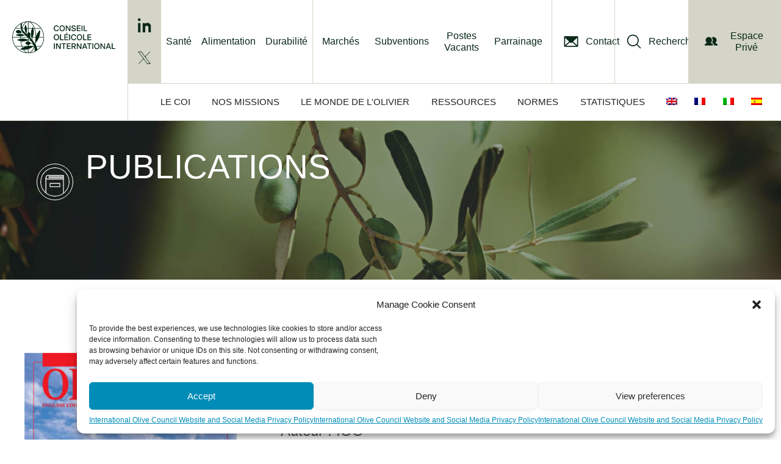

--- FILE ---
content_type: text/html; charset=UTF-8
request_url: https://www.internationaloliveoil.org/product/olivae-114-italiano/?lang=fr
body_size: 73066
content:
<!DOCTYPE html>
<html lang="fr-FR">
<head >
<meta charset="UTF-8" />
<meta name="viewport" content="width=device-width, initial-scale=1" />
<link rel="preconnect" href="https://fonts.gstatic.com" crossorigin /><meta name='robots' content='index, follow, max-image-preview:large, max-snippet:-1, max-video-preview:-1' />
<link rel="alternate" hreflang="en" href="https://www.internationaloliveoil.org/product/olivae-114-italiano/" />
<link rel="alternate" hreflang="fr" href="https://www.internationaloliveoil.org/product/olivae-114-italiano/?lang=fr" />
<link rel="alternate" hreflang="it" href="https://www.internationaloliveoil.org/product/olivae-114-italiano/?lang=it" />
<link rel="alternate" hreflang="es" href="https://www.internationaloliveoil.org/product/olivae-114-italiano/?lang=es" />
<link rel="alternate" hreflang="x-default" href="https://www.internationaloliveoil.org/product/olivae-114-italiano/" />

	<!-- This site is optimized with the Yoast SEO plugin v21.1 - https://yoast.com/wordpress/plugins/seo/ -->
	<title>OLIVAE 114 ITALIANO - International Olive Council</title>
	<link rel="canonical" href="https://www.internationaloliveoil.org/product/olivae-114-italiano/?lang=fr" />
	<meta property="og:locale" content="fr_FR" />
	<meta property="og:type" content="article" />
	<meta property="og:title" content="OLIVAE 114 ITALIANO - International Olive Council" />
	<meta property="og:url" content="https://www.internationaloliveoil.org/product/olivae-114-italiano/?lang=fr" />
	<meta property="og:site_name" content="International Olive Council" />
	<meta property="article:modified_time" content="2022-05-19T07:23:20+00:00" />
	<meta property="og:image" content="https://www.internationaloliveoil.org/wp-content/uploads/2019/10/cover_olivae_114.jpg" />
	<meta property="og:image:width" content="369" />
	<meta property="og:image:height" content="510" />
	<meta property="og:image:type" content="image/jpeg" />
	<meta name="twitter:card" content="summary_large_image" />
	<script type="application/ld+json" class="yoast-schema-graph">{"@context":"https://schema.org","@graph":[{"@type":"WebPage","@id":"https://www.internationaloliveoil.org/product/olivae-114-italiano/?lang=fr","url":"https://www.internationaloliveoil.org/product/olivae-114-italiano/?lang=fr","name":"OLIVAE 114 ITALIANO - International Olive Council","isPartOf":{"@id":"https://www.internationaloliveoil.org/#website"},"primaryImageOfPage":{"@id":"https://www.internationaloliveoil.org/product/olivae-114-italiano/?lang=fr#primaryimage"},"image":{"@id":"https://www.internationaloliveoil.org/product/olivae-114-italiano/?lang=fr#primaryimage"},"thumbnailUrl":"https://www.internationaloliveoil.org/wp-content/uploads/2019/10/cover_olivae_114.jpg","datePublished":"2010-02-01T15:47:10+00:00","dateModified":"2022-05-19T07:23:20+00:00","breadcrumb":{"@id":"https://www.internationaloliveoil.org/product/olivae-114-italiano/?lang=fr#breadcrumb"},"inLanguage":"fr-FR","potentialAction":[{"@type":"ReadAction","target":["https://www.internationaloliveoil.org/product/olivae-114-italiano/?lang=fr"]}]},{"@type":"ImageObject","inLanguage":"fr-FR","@id":"https://www.internationaloliveoil.org/product/olivae-114-italiano/?lang=fr#primaryimage","url":"https://www.internationaloliveoil.org/wp-content/uploads/2019/10/cover_olivae_114.jpg","contentUrl":"https://www.internationaloliveoil.org/wp-content/uploads/2019/10/cover_olivae_114.jpg","width":369,"height":510,"caption":"Cover Olivae 114"},{"@type":"BreadcrumbList","@id":"https://www.internationaloliveoil.org/product/olivae-114-italiano/?lang=fr#breadcrumb","itemListElement":[{"@type":"ListItem","position":1,"name":"Home","item":"https://www.internationaloliveoil.org/?lang=fr"},{"@type":"ListItem","position":2,"name":"Publications","item":"https://www.internationaloliveoil.org/publications/"},{"@type":"ListItem","position":3,"name":"OLIVAE 114 ITALIANO"}]},{"@type":"WebSite","@id":"https://www.internationaloliveoil.org/#website","url":"https://www.internationaloliveoil.org/","name":"International Olive Council","description":"The website of the International Olive Council","publisher":{"@id":"https://www.internationaloliveoil.org/#organization"},"potentialAction":[{"@type":"SearchAction","target":{"@type":"EntryPoint","urlTemplate":"https://www.internationaloliveoil.org/?s={search_term_string}"},"query-input":"required name=search_term_string"}],"inLanguage":"fr-FR"},{"@type":"Organization","@id":"https://www.internationaloliveoil.org/#organization","name":"International Olive Oil Council","url":"https://www.internationaloliveoil.org/","logo":{"@type":"ImageObject","inLanguage":"fr-FR","@id":"https://www.internationaloliveoil.org/#/schema/logo/image/","url":"https://www.internationaloliveoil.org/wp-content/uploads/2019/01/logo-large.png","contentUrl":"https://www.internationaloliveoil.org/wp-content/uploads/2019/01/logo-large.png","width":333,"height":116,"caption":"International Olive Oil Council"},"image":{"@id":"https://www.internationaloliveoil.org/#/schema/logo/image/"}}]}</script>
	<!-- / Yoast SEO plugin. -->


<link rel='dns-prefetch' href='//www.google.com' />
<link rel='dns-prefetch' href='//maps.googleapis.com' />
<link rel='dns-prefetch' href='//meet.jit.si' />
<link rel='dns-prefetch' href='//fonts.googleapis.com' />
<link rel="alternate" type="application/rss+xml" title="International Olive Council &raquo; Flux" href="https://www.internationaloliveoil.org/feed/?lang=fr" />
<link rel="alternate" type="application/rss+xml" title="International Olive Council &raquo; Flux des commentaires" href="https://www.internationaloliveoil.org/comments/feed/?lang=fr" />
<script type="text/javascript">
/* <![CDATA[ */
window._wpemojiSettings = {"baseUrl":"https:\/\/s.w.org\/images\/core\/emoji\/16.0.1\/72x72\/","ext":".png","svgUrl":"https:\/\/s.w.org\/images\/core\/emoji\/16.0.1\/svg\/","svgExt":".svg","source":{"concatemoji":"https:\/\/www.internationaloliveoil.org\/wp-includes\/js\/wp-emoji-release.min.js?ver=dcf9b359724555c0ea5ba62ea45e1feb"}};
/*! This file is auto-generated */
!function(s,n){var o,i,e;function c(e){try{var t={supportTests:e,timestamp:(new Date).valueOf()};sessionStorage.setItem(o,JSON.stringify(t))}catch(e){}}function p(e,t,n){e.clearRect(0,0,e.canvas.width,e.canvas.height),e.fillText(t,0,0);var t=new Uint32Array(e.getImageData(0,0,e.canvas.width,e.canvas.height).data),a=(e.clearRect(0,0,e.canvas.width,e.canvas.height),e.fillText(n,0,0),new Uint32Array(e.getImageData(0,0,e.canvas.width,e.canvas.height).data));return t.every(function(e,t){return e===a[t]})}function u(e,t){e.clearRect(0,0,e.canvas.width,e.canvas.height),e.fillText(t,0,0);for(var n=e.getImageData(16,16,1,1),a=0;a<n.data.length;a++)if(0!==n.data[a])return!1;return!0}function f(e,t,n,a){switch(t){case"flag":return n(e,"\ud83c\udff3\ufe0f\u200d\u26a7\ufe0f","\ud83c\udff3\ufe0f\u200b\u26a7\ufe0f")?!1:!n(e,"\ud83c\udde8\ud83c\uddf6","\ud83c\udde8\u200b\ud83c\uddf6")&&!n(e,"\ud83c\udff4\udb40\udc67\udb40\udc62\udb40\udc65\udb40\udc6e\udb40\udc67\udb40\udc7f","\ud83c\udff4\u200b\udb40\udc67\u200b\udb40\udc62\u200b\udb40\udc65\u200b\udb40\udc6e\u200b\udb40\udc67\u200b\udb40\udc7f");case"emoji":return!a(e,"\ud83e\udedf")}return!1}function g(e,t,n,a){var r="undefined"!=typeof WorkerGlobalScope&&self instanceof WorkerGlobalScope?new OffscreenCanvas(300,150):s.createElement("canvas"),o=r.getContext("2d",{willReadFrequently:!0}),i=(o.textBaseline="top",o.font="600 32px Arial",{});return e.forEach(function(e){i[e]=t(o,e,n,a)}),i}function t(e){var t=s.createElement("script");t.src=e,t.defer=!0,s.head.appendChild(t)}"undefined"!=typeof Promise&&(o="wpEmojiSettingsSupports",i=["flag","emoji"],n.supports={everything:!0,everythingExceptFlag:!0},e=new Promise(function(e){s.addEventListener("DOMContentLoaded",e,{once:!0})}),new Promise(function(t){var n=function(){try{var e=JSON.parse(sessionStorage.getItem(o));if("object"==typeof e&&"number"==typeof e.timestamp&&(new Date).valueOf()<e.timestamp+604800&&"object"==typeof e.supportTests)return e.supportTests}catch(e){}return null}();if(!n){if("undefined"!=typeof Worker&&"undefined"!=typeof OffscreenCanvas&&"undefined"!=typeof URL&&URL.createObjectURL&&"undefined"!=typeof Blob)try{var e="postMessage("+g.toString()+"("+[JSON.stringify(i),f.toString(),p.toString(),u.toString()].join(",")+"));",a=new Blob([e],{type:"text/javascript"}),r=new Worker(URL.createObjectURL(a),{name:"wpTestEmojiSupports"});return void(r.onmessage=function(e){c(n=e.data),r.terminate(),t(n)})}catch(e){}c(n=g(i,f,p,u))}t(n)}).then(function(e){for(var t in e)n.supports[t]=e[t],n.supports.everything=n.supports.everything&&n.supports[t],"flag"!==t&&(n.supports.everythingExceptFlag=n.supports.everythingExceptFlag&&n.supports[t]);n.supports.everythingExceptFlag=n.supports.everythingExceptFlag&&!n.supports.flag,n.DOMReady=!1,n.readyCallback=function(){n.DOMReady=!0}}).then(function(){return e}).then(function(){var e;n.supports.everything||(n.readyCallback(),(e=n.source||{}).concatemoji?t(e.concatemoji):e.wpemoji&&e.twemoji&&(t(e.twemoji),t(e.wpemoji)))}))}((window,document),window._wpemojiSettings);
/* ]]> */
</script>
<style id='wp-emoji-styles-inline-css' type='text/css'>

	img.wp-smiley, img.emoji {
		display: inline !important;
		border: none !important;
		box-shadow: none !important;
		height: 1em !important;
		width: 1em !important;
		margin: 0 0.07em !important;
		vertical-align: -0.1em !important;
		background: none !important;
		padding: 0 !important;
	}
</style>
<link rel='stylesheet' id='wp-block-library-css' href='https://www.internationaloliveoil.org/wp-includes/css/dist/block-library/style.min.css?ver=dcf9b359724555c0ea5ba62ea45e1feb' type='text/css' media='all' />
<style id='classic-theme-styles-inline-css' type='text/css'>
/*! This file is auto-generated */
.wp-block-button__link{color:#fff;background-color:#32373c;border-radius:9999px;box-shadow:none;text-decoration:none;padding:calc(.667em + 2px) calc(1.333em + 2px);font-size:1.125em}.wp-block-file__button{background:#32373c;color:#fff;text-decoration:none}
</style>
<link rel='stylesheet' id='wc-blocks-style-css' href='https://www.internationaloliveoil.org/wp-content/plugins/woocommerce/packages/woocommerce-blocks/build/wc-blocks.css?ver=10.6.6' type='text/css' media='all' />
<link rel='stylesheet' id='wc-blocks-style-active-filters-css' href='https://www.internationaloliveoil.org/wp-content/plugins/woocommerce/packages/woocommerce-blocks/build/active-filters.css?ver=10.6.6' type='text/css' media='all' />
<link rel='stylesheet' id='wc-blocks-style-add-to-cart-form-css' href='https://www.internationaloliveoil.org/wp-content/plugins/woocommerce/packages/woocommerce-blocks/build/add-to-cart-form.css?ver=10.6.6' type='text/css' media='all' />
<link rel='stylesheet' id='wc-blocks-packages-style-css' href='https://www.internationaloliveoil.org/wp-content/plugins/woocommerce/packages/woocommerce-blocks/build/packages-style.css?ver=10.6.6' type='text/css' media='all' />
<link rel='stylesheet' id='wc-blocks-style-all-products-css' href='https://www.internationaloliveoil.org/wp-content/plugins/woocommerce/packages/woocommerce-blocks/build/all-products.css?ver=10.6.6' type='text/css' media='all' />
<link rel='stylesheet' id='wc-blocks-style-all-reviews-css' href='https://www.internationaloliveoil.org/wp-content/plugins/woocommerce/packages/woocommerce-blocks/build/all-reviews.css?ver=10.6.6' type='text/css' media='all' />
<link rel='stylesheet' id='wc-blocks-style-attribute-filter-css' href='https://www.internationaloliveoil.org/wp-content/plugins/woocommerce/packages/woocommerce-blocks/build/attribute-filter.css?ver=10.6.6' type='text/css' media='all' />
<link rel='stylesheet' id='wc-blocks-style-breadcrumbs-css' href='https://www.internationaloliveoil.org/wp-content/plugins/woocommerce/packages/woocommerce-blocks/build/breadcrumbs.css?ver=10.6.6' type='text/css' media='all' />
<link rel='stylesheet' id='wc-blocks-style-catalog-sorting-css' href='https://www.internationaloliveoil.org/wp-content/plugins/woocommerce/packages/woocommerce-blocks/build/catalog-sorting.css?ver=10.6.6' type='text/css' media='all' />
<link rel='stylesheet' id='wc-blocks-style-customer-account-css' href='https://www.internationaloliveoil.org/wp-content/plugins/woocommerce/packages/woocommerce-blocks/build/customer-account.css?ver=10.6.6' type='text/css' media='all' />
<link rel='stylesheet' id='wc-blocks-style-featured-category-css' href='https://www.internationaloliveoil.org/wp-content/plugins/woocommerce/packages/woocommerce-blocks/build/featured-category.css?ver=10.6.6' type='text/css' media='all' />
<link rel='stylesheet' id='wc-blocks-style-featured-product-css' href='https://www.internationaloliveoil.org/wp-content/plugins/woocommerce/packages/woocommerce-blocks/build/featured-product.css?ver=10.6.6' type='text/css' media='all' />
<link rel='stylesheet' id='wc-blocks-style-mini-cart-css' href='https://www.internationaloliveoil.org/wp-content/plugins/woocommerce/packages/woocommerce-blocks/build/mini-cart.css?ver=10.6.6' type='text/css' media='all' />
<link rel='stylesheet' id='wc-blocks-style-price-filter-css' href='https://www.internationaloliveoil.org/wp-content/plugins/woocommerce/packages/woocommerce-blocks/build/price-filter.css?ver=10.6.6' type='text/css' media='all' />
<link rel='stylesheet' id='wc-blocks-style-product-add-to-cart-css' href='https://www.internationaloliveoil.org/wp-content/plugins/woocommerce/packages/woocommerce-blocks/build/product-add-to-cart.css?ver=10.6.6' type='text/css' media='all' />
<link rel='stylesheet' id='wc-blocks-style-product-button-css' href='https://www.internationaloliveoil.org/wp-content/plugins/woocommerce/packages/woocommerce-blocks/build/product-button.css?ver=10.6.6' type='text/css' media='all' />
<link rel='stylesheet' id='wc-blocks-style-product-categories-css' href='https://www.internationaloliveoil.org/wp-content/plugins/woocommerce/packages/woocommerce-blocks/build/product-categories.css?ver=10.6.6' type='text/css' media='all' />
<link rel='stylesheet' id='wc-blocks-style-product-image-css' href='https://www.internationaloliveoil.org/wp-content/plugins/woocommerce/packages/woocommerce-blocks/build/product-image.css?ver=10.6.6' type='text/css' media='all' />
<link rel='stylesheet' id='wc-blocks-style-product-image-gallery-css' href='https://www.internationaloliveoil.org/wp-content/plugins/woocommerce/packages/woocommerce-blocks/build/product-image-gallery.css?ver=10.6.6' type='text/css' media='all' />
<link rel='stylesheet' id='wc-blocks-style-product-query-css' href='https://www.internationaloliveoil.org/wp-content/plugins/woocommerce/packages/woocommerce-blocks/build/product-query.css?ver=10.6.6' type='text/css' media='all' />
<link rel='stylesheet' id='wc-blocks-style-product-results-count-css' href='https://www.internationaloliveoil.org/wp-content/plugins/woocommerce/packages/woocommerce-blocks/build/product-results-count.css?ver=10.6.6' type='text/css' media='all' />
<link rel='stylesheet' id='wc-blocks-style-product-reviews-css' href='https://www.internationaloliveoil.org/wp-content/plugins/woocommerce/packages/woocommerce-blocks/build/product-reviews.css?ver=10.6.6' type='text/css' media='all' />
<link rel='stylesheet' id='wc-blocks-style-product-sale-badge-css' href='https://www.internationaloliveoil.org/wp-content/plugins/woocommerce/packages/woocommerce-blocks/build/product-sale-badge.css?ver=10.6.6' type='text/css' media='all' />
<link rel='stylesheet' id='wc-blocks-style-product-search-css' href='https://www.internationaloliveoil.org/wp-content/plugins/woocommerce/packages/woocommerce-blocks/build/product-search.css?ver=10.6.6' type='text/css' media='all' />
<link rel='stylesheet' id='wc-blocks-style-product-sku-css' href='https://www.internationaloliveoil.org/wp-content/plugins/woocommerce/packages/woocommerce-blocks/build/product-sku.css?ver=10.6.6' type='text/css' media='all' />
<link rel='stylesheet' id='wc-blocks-style-product-stock-indicator-css' href='https://www.internationaloliveoil.org/wp-content/plugins/woocommerce/packages/woocommerce-blocks/build/product-stock-indicator.css?ver=10.6.6' type='text/css' media='all' />
<link rel='stylesheet' id='wc-blocks-style-product-summary-css' href='https://www.internationaloliveoil.org/wp-content/plugins/woocommerce/packages/woocommerce-blocks/build/product-summary.css?ver=10.6.6' type='text/css' media='all' />
<link rel='stylesheet' id='wc-blocks-style-product-title-css' href='https://www.internationaloliveoil.org/wp-content/plugins/woocommerce/packages/woocommerce-blocks/build/product-title.css?ver=10.6.6' type='text/css' media='all' />
<link rel='stylesheet' id='wc-blocks-style-rating-filter-css' href='https://www.internationaloliveoil.org/wp-content/plugins/woocommerce/packages/woocommerce-blocks/build/rating-filter.css?ver=10.6.6' type='text/css' media='all' />
<link rel='stylesheet' id='wc-blocks-style-reviews-by-category-css' href='https://www.internationaloliveoil.org/wp-content/plugins/woocommerce/packages/woocommerce-blocks/build/reviews-by-category.css?ver=10.6.6' type='text/css' media='all' />
<link rel='stylesheet' id='wc-blocks-style-reviews-by-product-css' href='https://www.internationaloliveoil.org/wp-content/plugins/woocommerce/packages/woocommerce-blocks/build/reviews-by-product.css?ver=10.6.6' type='text/css' media='all' />
<link rel='stylesheet' id='wc-blocks-style-product-details-css' href='https://www.internationaloliveoil.org/wp-content/plugins/woocommerce/packages/woocommerce-blocks/build/product-details.css?ver=10.6.6' type='text/css' media='all' />
<link rel='stylesheet' id='wc-blocks-style-single-product-css' href='https://www.internationaloliveoil.org/wp-content/plugins/woocommerce/packages/woocommerce-blocks/build/single-product.css?ver=10.6.6' type='text/css' media='all' />
<link rel='stylesheet' id='wc-blocks-style-stock-filter-css' href='https://www.internationaloliveoil.org/wp-content/plugins/woocommerce/packages/woocommerce-blocks/build/stock-filter.css?ver=10.6.6' type='text/css' media='all' />
<link rel='stylesheet' id='wc-blocks-style-cart-css' href='https://www.internationaloliveoil.org/wp-content/plugins/woocommerce/packages/woocommerce-blocks/build/cart.css?ver=10.6.6' type='text/css' media='all' />
<link rel='stylesheet' id='wc-blocks-style-checkout-css' href='https://www.internationaloliveoil.org/wp-content/plugins/woocommerce/packages/woocommerce-blocks/build/checkout.css?ver=10.6.6' type='text/css' media='all' />
<link rel='stylesheet' id='wc-blocks-style-mini-cart-contents-css' href='https://www.internationaloliveoil.org/wp-content/plugins/woocommerce/packages/woocommerce-blocks/build/mini-cart-contents.css?ver=10.6.6' type='text/css' media='all' />
<style id='global-styles-inline-css' type='text/css'>
:root{--wp--preset--aspect-ratio--square: 1;--wp--preset--aspect-ratio--4-3: 4/3;--wp--preset--aspect-ratio--3-4: 3/4;--wp--preset--aspect-ratio--3-2: 3/2;--wp--preset--aspect-ratio--2-3: 2/3;--wp--preset--aspect-ratio--16-9: 16/9;--wp--preset--aspect-ratio--9-16: 9/16;--wp--preset--color--black: #000000;--wp--preset--color--cyan-bluish-gray: #abb8c3;--wp--preset--color--white: #ffffff;--wp--preset--color--pale-pink: #f78da7;--wp--preset--color--vivid-red: #cf2e2e;--wp--preset--color--luminous-vivid-orange: #ff6900;--wp--preset--color--luminous-vivid-amber: #fcb900;--wp--preset--color--light-green-cyan: #7bdcb5;--wp--preset--color--vivid-green-cyan: #00d084;--wp--preset--color--pale-cyan-blue: #8ed1fc;--wp--preset--color--vivid-cyan-blue: #0693e3;--wp--preset--color--vivid-purple: #9b51e0;--wp--preset--gradient--vivid-cyan-blue-to-vivid-purple: linear-gradient(135deg,rgba(6,147,227,1) 0%,rgb(155,81,224) 100%);--wp--preset--gradient--light-green-cyan-to-vivid-green-cyan: linear-gradient(135deg,rgb(122,220,180) 0%,rgb(0,208,130) 100%);--wp--preset--gradient--luminous-vivid-amber-to-luminous-vivid-orange: linear-gradient(135deg,rgba(252,185,0,1) 0%,rgba(255,105,0,1) 100%);--wp--preset--gradient--luminous-vivid-orange-to-vivid-red: linear-gradient(135deg,rgba(255,105,0,1) 0%,rgb(207,46,46) 100%);--wp--preset--gradient--very-light-gray-to-cyan-bluish-gray: linear-gradient(135deg,rgb(238,238,238) 0%,rgb(169,184,195) 100%);--wp--preset--gradient--cool-to-warm-spectrum: linear-gradient(135deg,rgb(74,234,220) 0%,rgb(151,120,209) 20%,rgb(207,42,186) 40%,rgb(238,44,130) 60%,rgb(251,105,98) 80%,rgb(254,248,76) 100%);--wp--preset--gradient--blush-light-purple: linear-gradient(135deg,rgb(255,206,236) 0%,rgb(152,150,240) 100%);--wp--preset--gradient--blush-bordeaux: linear-gradient(135deg,rgb(254,205,165) 0%,rgb(254,45,45) 50%,rgb(107,0,62) 100%);--wp--preset--gradient--luminous-dusk: linear-gradient(135deg,rgb(255,203,112) 0%,rgb(199,81,192) 50%,rgb(65,88,208) 100%);--wp--preset--gradient--pale-ocean: linear-gradient(135deg,rgb(255,245,203) 0%,rgb(182,227,212) 50%,rgb(51,167,181) 100%);--wp--preset--gradient--electric-grass: linear-gradient(135deg,rgb(202,248,128) 0%,rgb(113,206,126) 100%);--wp--preset--gradient--midnight: linear-gradient(135deg,rgb(2,3,129) 0%,rgb(40,116,252) 100%);--wp--preset--font-size--small: 13px;--wp--preset--font-size--medium: 20px;--wp--preset--font-size--large: 36px;--wp--preset--font-size--x-large: 42px;--wp--preset--spacing--20: 0.44rem;--wp--preset--spacing--30: 0.67rem;--wp--preset--spacing--40: 1rem;--wp--preset--spacing--50: 1.5rem;--wp--preset--spacing--60: 2.25rem;--wp--preset--spacing--70: 3.38rem;--wp--preset--spacing--80: 5.06rem;--wp--preset--shadow--natural: 6px 6px 9px rgba(0, 0, 0, 0.2);--wp--preset--shadow--deep: 12px 12px 50px rgba(0, 0, 0, 0.4);--wp--preset--shadow--sharp: 6px 6px 0px rgba(0, 0, 0, 0.2);--wp--preset--shadow--outlined: 6px 6px 0px -3px rgba(255, 255, 255, 1), 6px 6px rgba(0, 0, 0, 1);--wp--preset--shadow--crisp: 6px 6px 0px rgba(0, 0, 0, 1);}:where(.is-layout-flex){gap: 0.5em;}:where(.is-layout-grid){gap: 0.5em;}body .is-layout-flex{display: flex;}.is-layout-flex{flex-wrap: wrap;align-items: center;}.is-layout-flex > :is(*, div){margin: 0;}body .is-layout-grid{display: grid;}.is-layout-grid > :is(*, div){margin: 0;}:where(.wp-block-columns.is-layout-flex){gap: 2em;}:where(.wp-block-columns.is-layout-grid){gap: 2em;}:where(.wp-block-post-template.is-layout-flex){gap: 1.25em;}:where(.wp-block-post-template.is-layout-grid){gap: 1.25em;}.has-black-color{color: var(--wp--preset--color--black) !important;}.has-cyan-bluish-gray-color{color: var(--wp--preset--color--cyan-bluish-gray) !important;}.has-white-color{color: var(--wp--preset--color--white) !important;}.has-pale-pink-color{color: var(--wp--preset--color--pale-pink) !important;}.has-vivid-red-color{color: var(--wp--preset--color--vivid-red) !important;}.has-luminous-vivid-orange-color{color: var(--wp--preset--color--luminous-vivid-orange) !important;}.has-luminous-vivid-amber-color{color: var(--wp--preset--color--luminous-vivid-amber) !important;}.has-light-green-cyan-color{color: var(--wp--preset--color--light-green-cyan) !important;}.has-vivid-green-cyan-color{color: var(--wp--preset--color--vivid-green-cyan) !important;}.has-pale-cyan-blue-color{color: var(--wp--preset--color--pale-cyan-blue) !important;}.has-vivid-cyan-blue-color{color: var(--wp--preset--color--vivid-cyan-blue) !important;}.has-vivid-purple-color{color: var(--wp--preset--color--vivid-purple) !important;}.has-black-background-color{background-color: var(--wp--preset--color--black) !important;}.has-cyan-bluish-gray-background-color{background-color: var(--wp--preset--color--cyan-bluish-gray) !important;}.has-white-background-color{background-color: var(--wp--preset--color--white) !important;}.has-pale-pink-background-color{background-color: var(--wp--preset--color--pale-pink) !important;}.has-vivid-red-background-color{background-color: var(--wp--preset--color--vivid-red) !important;}.has-luminous-vivid-orange-background-color{background-color: var(--wp--preset--color--luminous-vivid-orange) !important;}.has-luminous-vivid-amber-background-color{background-color: var(--wp--preset--color--luminous-vivid-amber) !important;}.has-light-green-cyan-background-color{background-color: var(--wp--preset--color--light-green-cyan) !important;}.has-vivid-green-cyan-background-color{background-color: var(--wp--preset--color--vivid-green-cyan) !important;}.has-pale-cyan-blue-background-color{background-color: var(--wp--preset--color--pale-cyan-blue) !important;}.has-vivid-cyan-blue-background-color{background-color: var(--wp--preset--color--vivid-cyan-blue) !important;}.has-vivid-purple-background-color{background-color: var(--wp--preset--color--vivid-purple) !important;}.has-black-border-color{border-color: var(--wp--preset--color--black) !important;}.has-cyan-bluish-gray-border-color{border-color: var(--wp--preset--color--cyan-bluish-gray) !important;}.has-white-border-color{border-color: var(--wp--preset--color--white) !important;}.has-pale-pink-border-color{border-color: var(--wp--preset--color--pale-pink) !important;}.has-vivid-red-border-color{border-color: var(--wp--preset--color--vivid-red) !important;}.has-luminous-vivid-orange-border-color{border-color: var(--wp--preset--color--luminous-vivid-orange) !important;}.has-luminous-vivid-amber-border-color{border-color: var(--wp--preset--color--luminous-vivid-amber) !important;}.has-light-green-cyan-border-color{border-color: var(--wp--preset--color--light-green-cyan) !important;}.has-vivid-green-cyan-border-color{border-color: var(--wp--preset--color--vivid-green-cyan) !important;}.has-pale-cyan-blue-border-color{border-color: var(--wp--preset--color--pale-cyan-blue) !important;}.has-vivid-cyan-blue-border-color{border-color: var(--wp--preset--color--vivid-cyan-blue) !important;}.has-vivid-purple-border-color{border-color: var(--wp--preset--color--vivid-purple) !important;}.has-vivid-cyan-blue-to-vivid-purple-gradient-background{background: var(--wp--preset--gradient--vivid-cyan-blue-to-vivid-purple) !important;}.has-light-green-cyan-to-vivid-green-cyan-gradient-background{background: var(--wp--preset--gradient--light-green-cyan-to-vivid-green-cyan) !important;}.has-luminous-vivid-amber-to-luminous-vivid-orange-gradient-background{background: var(--wp--preset--gradient--luminous-vivid-amber-to-luminous-vivid-orange) !important;}.has-luminous-vivid-orange-to-vivid-red-gradient-background{background: var(--wp--preset--gradient--luminous-vivid-orange-to-vivid-red) !important;}.has-very-light-gray-to-cyan-bluish-gray-gradient-background{background: var(--wp--preset--gradient--very-light-gray-to-cyan-bluish-gray) !important;}.has-cool-to-warm-spectrum-gradient-background{background: var(--wp--preset--gradient--cool-to-warm-spectrum) !important;}.has-blush-light-purple-gradient-background{background: var(--wp--preset--gradient--blush-light-purple) !important;}.has-blush-bordeaux-gradient-background{background: var(--wp--preset--gradient--blush-bordeaux) !important;}.has-luminous-dusk-gradient-background{background: var(--wp--preset--gradient--luminous-dusk) !important;}.has-pale-ocean-gradient-background{background: var(--wp--preset--gradient--pale-ocean) !important;}.has-electric-grass-gradient-background{background: var(--wp--preset--gradient--electric-grass) !important;}.has-midnight-gradient-background{background: var(--wp--preset--gradient--midnight) !important;}.has-small-font-size{font-size: var(--wp--preset--font-size--small) !important;}.has-medium-font-size{font-size: var(--wp--preset--font-size--medium) !important;}.has-large-font-size{font-size: var(--wp--preset--font-size--large) !important;}.has-x-large-font-size{font-size: var(--wp--preset--font-size--x-large) !important;}
:where(.wp-block-post-template.is-layout-flex){gap: 1.25em;}:where(.wp-block-post-template.is-layout-grid){gap: 1.25em;}
:where(.wp-block-columns.is-layout-flex){gap: 2em;}:where(.wp-block-columns.is-layout-grid){gap: 2em;}
:root :where(.wp-block-pullquote){font-size: 1.5em;line-height: 1.6;}
</style>
<link rel='stylesheet' id='redux-extendify-styles-css' href='https://www.internationaloliveoil.org/wp-content/plugins/redux-framework/redux-core/assets/css/extendify-utilities.css?ver=4.4.5' type='text/css' media='all' />
<link rel='stylesheet' id='wpa-css-css' href='https://www.internationaloliveoil.org/wp-content/plugins/honeypot/includes/css/wpa.css?ver=2.2.14' type='text/css' media='all' />
<link rel='stylesheet' id='ioc-mkd-frontend-css' href='https://www.internationaloliveoil.org/wp-content/plugins/it-markets-data/assets/css/frontend.css?ver=0.1.0' type='text/css' media='all' />
<link rel='stylesheet' id='ioc-mkd-slick-css' href='https://www.internationaloliveoil.org/wp-content/plugins/it-markets-data/assets/css/slick.css?ver=0.1.0' type='text/css' media='all' />
<link rel='stylesheet' id='woocommerce-layout-css' href='https://www.internationaloliveoil.org/wp-content/plugins/woocommerce/assets/css/woocommerce-layout.css?ver=8.0.3' type='text/css' media='all' />
<link rel='stylesheet' id='woocommerce-smallscreen-css' href='https://www.internationaloliveoil.org/wp-content/plugins/woocommerce/assets/css/woocommerce-smallscreen.css?ver=8.0.3' type='text/css' media='only screen and (max-width: 768px)' />
<link rel='stylesheet' id='woocommerce-general-css' href='https://www.internationaloliveoil.org/wp-content/plugins/woocommerce/assets/css/woocommerce.css?ver=8.0.3' type='text/css' media='all' />
<style id='woocommerce-inline-inline-css' type='text/css'>
.woocommerce form .form-row .required { visibility: visible; }
</style>
<link rel='stylesheet' id='wpml-legacy-dropdown-click-0-css' href='https://www.internationaloliveoil.org/wp-content/plugins/sitepress-multilingual-cms/templates/language-switchers/legacy-dropdown-click/style.min.css?ver=1' type='text/css' media='all' />
<link rel='stylesheet' id='wpml-menu-item-0-css' href='https://www.internationaloliveoil.org/wp-content/plugins/sitepress-multilingual-cms/templates/language-switchers/menu-item/style.min.css?ver=1' type='text/css' media='all' />
<link rel='stylesheet' id='cmplz-general-css' href='https://www.internationaloliveoil.org/wp-content/plugins/complianz-gdpr/assets/css/cookieblocker.min.css?ver=1747814853' type='text/css' media='all' />
<link rel='stylesheet' id='dashicons-css' href='https://www.internationaloliveoil.org/wp-includes/css/dashicons.min.css?ver=dcf9b359724555c0ea5ba62ea45e1feb' type='text/css' media='all' />
<link rel='stylesheet' id='evcal_google_fonts-css' href='https://fonts.googleapis.com/css?family=Noto+Sans%3A400%2C400italic%2C700%7CPoppins%3A700%2C800%2C900&#038;subset=latin%2Clatin-ext&#038;ver=4.9.8' type='text/css' media='all' />
<link rel='stylesheet' id='evcal_cal_default-css' href='//www.internationaloliveoil.org/wp-content/plugins/eventON/assets/css/eventon_styles.css?ver=4.9.8' type='text/css' media='all' />
<link rel='stylesheet' id='evo_font_icons-css' href='//www.internationaloliveoil.org/wp-content/plugins/eventON/assets/fonts/all.css?ver=4.9.8' type='text/css' media='all' />
<link rel='stylesheet' id='eventon_dynamic_styles-css' href='//www.internationaloliveoil.org/wp-content/plugins/eventON/assets/css/eventon_dynamic_styles.css?ver=4.9.8' type='text/css' media='all' />
<link rel='stylesheet' id='it-ioc-styles-css' href='https://www.internationaloliveoil.org/wp-content/plugins/it-ioc/styles/style-dbp.min.css?ver=1.0.0' type='text/css' media='all' />
<link rel='stylesheet' id='divi-builder-style-css' href='https://www.internationaloliveoil.org/wp-content/plugins/divi-builder/css/style-static.min.css?ver=4.27.4' type='text/css' media='all' />
<link rel='stylesheet' id='evo_fc_styles-css' href='https://www.internationaloliveoil.org/wp-content/plugins/eventon-full-cal/assets/fc_styles.css?ver=2.0.5' type='text/css' media='all' />
<link rel='stylesheet' id='popup-maker-site-css' href='//www.internationaloliveoil.org/wp-content/uploads/pum/pum-site-styles.css?generated=1764845167&#038;ver=1.20.4' type='text/css' media='all' />
<link rel='stylesheet' id='business-pro-theme-css' href='https://www.internationaloliveoil.org/wp-content/themes/business-pro-theme/style.css?ver=1.0.6' type='text/css' media='all' />
<link rel='stylesheet' id='sib-front-css-css' href='https://www.internationaloliveoil.org/wp-content/plugins/mailin/css/mailin-front.css?ver=dcf9b359724555c0ea5ba62ea45e1feb' type='text/css' media='all' />
<link rel='stylesheet' id='private-area-css-css' href='https://www.internationaloliveoil.org/wp-content/plugins/it-private-area/css/style.css?ver=dcf9b359724555c0ea5ba62ea45e1feb' type='text/css' media='all' />
<!--n2css--><!--n2js--><script type="text/javascript" src="https://www.internationaloliveoil.org/wp-includes/js/jquery/jquery.min.js?ver=3.7.1" id="jquery-core-js"></script>
<script type="text/javascript" src="https://www.internationaloliveoil.org/wp-includes/js/jquery/jquery-migrate.min.js?ver=3.4.1" id="jquery-migrate-js"></script>
<script type="text/javascript" src="https://www.internationaloliveoil.org/wp-content/plugins/it-markets-data/js/scripts.min.js?ver=0.1.0" id="ioc-mkd-frontend-js"></script>
<script type="text/javascript" id="ioc-mkdcharts-js-extra">
/* <![CDATA[ */
var php_vars = {"json_data_files":[{"report_date":"2021December17","chart_name":"World olive oil production","chart_subtitle":"","chart_link":"https:\/\/www.internationaloliveoil.org\/wp-content\/uploads\/2023\/12\/IOC-Olive-Oil-Dashboard.html#production-1","measure":"1000 tonnes","reference_to":{"1":"Production"},"dates":["1990\/91","1991\/92","1992\/93","1993\/94","1994\/95","1995\/96","1996\/97","1997\/98","1998\/9","1999\/0","2000\/1","2001\/2","2002\/3","2003\/4","2004\/5","2005\/6","2006\/7","2007\/8","2008\/9","2009\/10","2010\/11","2011\/12","2012\/13","2013\/14","2014\/15","2015\/16","2016\/17","2017\/18","2018\/19","2019\/20","2020\/21"],"series":{"1":["1453","2206","1811.5","1825","1845.5","1735.5","2595","2465.5","2402.5","2374.5","2565.5","2825.5","2495.5","3174","3013","2572.5","2767","2713","2669.5","2973.5","3075","3321","2401.5","3252","2458","3176.5","2561.5","3379","3304","3266.5","3010"]}},{"report_date":"2021December17","chart_name":"World table olives production","chart_subtitle":"","chart_link":"https:\/\/www.internationaloliveoil.org\/wp-content\/uploads\/2023\/12\/IOC-Olive-Oil-Dashboard.html#production-1","measure":"1000 tonnes","reference_to":{"1":"Production"},"dates":["1990\/91","1991\/92","1992\/93","1993\/94","1994\/95","1995\/96","1996\/97","1997\/98","1998\/9","1999\/0","2000\/1","2001\/2","2002\/3","2003\/4","2004\/5","2005\/6","2006\/7","2007\/8","2008\/9","2009\/10","2010\/11","2011\/12","2012\/13","2013\/14","2014\/15","2015\/16","2016\/17","2017\/18","2018\/19","2019\/20","2020\/21"],"series":{"1":["950","968.5","1002.5","890","990","946.5","1093","1094","1201","1351","1343","1473.5","1773.5","1602","1852.5","1762","2088.5","2151.5","2082.5","2369","2563","2432.5","2512.5","2660.5","2581","2576.5","2899.5","3284","2949.5","2961","2661"]}},{"report_date":"2021December17","chart_name":"World olive oil consumption","chart_subtitle":"","chart_link":"https:\/\/www.internationaloliveoil.org\/wp-content\/uploads\/2023\/12\/IOC-Olive-Oil-Dashboard.html#consumption","measure":"1000 tonnes","reference_to":{"1":"Consumption"},"dates":["1990\/91","1991\/92","1992\/93","1993\/94","1994\/95","1995\/96","1996\/97","1997\/98","1998\/9","1999\/0","2000\/1","2001\/2","2002\/3","2003\/4","2004\/5","2005\/6","2006\/7","2007\/8","2008\/9","2009\/10","2010\/11","2011\/12","2012\/13","2013\/14","2014\/15","2015\/16","2016\/17","2017\/18","2018\/19","2019\/20","2020\/21"],"series":{"1":["1666.5","1857","1904","1985","1994.5","1888.5","2241.5","2381.5","2413","2442.5","2590.5","2606.5","2677.5","2882.5","2923.5","2690.5","2798.5","2754.5","2831.5","2902","3061","3085.5","2989","3075.5","2916","2979.5","2726","3039","3110","3268.5","3125"]}},{"report_date":"2021December17","chart_name":"World table olives consumption","chart_subtitle":"","chart_link":"https:\/\/www.internationaloliveoil.org\/wp-content\/uploads\/2023\/12\/IOC-Olive-Oil-Dashboard.html#consumption","measure":"1000 tonnes","reference_to":{"1":"Consumption"},"dates":["1996\/97","1997\/98","1998\/9","1999\/0","2000\/1","2001\/2","2002\/3","2003\/4","2004\/5","2005\/6","2006\/7","2007\/8","2008\/9","2009\/10","2010\/11","2011\/12","2012\/13","2013\/14","2014\/15","2015\/16","2016\/17","2017\/18","2018\/19","2019\/20","2020\/21"],"series":{"1":["1065.5","1073","1185.5","1241.5","1303.5","1382.5","1728","1670","1831.5","1829","2079","2130.5","2110","2199","2466","2552","2522.5","2493.5","2480","2499.5","2724","2878","2972","2973","2701"]}},{"report_date":"2021December17","chart_name":"World olive oil Imports","chart_subtitle":"","chart_link":"https:\/\/www.internationaloliveoil.org\/wp-content\/uploads\/2025\/03\/IOC-Imports-2024-2025.html","measure":"1000 tonnes","reference_to":{"1":"Imports"},"dates":["1990\/91","1991\/92","1992\/93","1993\/94","1994\/95","1995\/96","1996\/97","1997\/98","1998\/9","1999\/0","2000\/1","2001\/2","2002\/3","2003\/4","2004\/5","2005\/6","2006\/7","2007\/8","2008\/9","2009\/10","2010\/11","2011\/12","2012\/13","2013\/14","2014\/15","2015\/16","2016\/17","2017\/18","2018\/19","2019\/20","2020\/21"],"series":{"1":["310","346.5","323","378","436.5","288.5","437.5","423","551","479","517","437","492.5","663","634","639","704.5","636","600.5","652","704.5","769","853","779.5","920.5","790.5","781.5","943","975","1240","1122.5"]}},{"report_date":"2021December17","chart_name":"World table olives imports","chart_subtitle":"","chart_link":"https:\/\/www.internationaloliveoil.org\/wp-content\/uploads\/2023\/12\/IOC-Table-Olive-Dashboard.html#imports-1","measure":"1000 tonnes","reference_to":{"1":"Imports"},"dates":["1990\/91","1991\/92","1992\/93","1993\/94","1994\/95","1995\/96","1996\/97","1997\/98","1998\/9","1999\/0","2000\/1","2001\/2","2002\/3","2003\/4","2004\/5","2005\/6","2006\/7","2007\/8","2008\/9","2009\/10","2010\/11","2011\/12","2012\/13","2013\/14","2014\/15","2015\/16","2016\/17","2017\/18","2018\/19","2019\/20","2020\/21"],"series":{"1":["213","215","209.5","211.5","249","251.8","282.5","305.5","313","329.5","358","400","449.5","441","480","495","522","582.5","546","628.5","594","647.5","645.5","667.5","609","609.5","636.5","641.5","675.5","650.5","704.5"]}},{"report_date":"2021December17","chart_name":"Imports olive oil","chart_subtitle":"","chart_link":"https:\/\/www.internationaloliveoil.org\/wp-content\/uploads\/2025\/03\/IOC-Imports-2024-2025.html","measure":"1000 tonnes","reference_to":{"1":"Imports"},"dates":["1990\/91","1991\/92","1992\/93","1993\/94","1994\/95","1995\/96","1996\/97","1997\/98","1998\/9","1999\/0","2000\/1","2001\/2","2002\/3","2003\/4","2004\/5","2005\/6","2006\/7","2007\/8","2008\/9","2009\/10","2010\/11","2011\/12","2012\/13","2013\/14","2014\/15","2015\/16","2016\/17","2017\/18","2018\/19","2019\/20","2020\/21"],"series":{"1":["310","346.5","323","378","436.5","288.5","437.5","423","551","479","517","437","492.5","663","634","639","704.5","636","600.5","652","704.5","769","853","779.5","920.5","790.5","781.5","943","975","1240","1122.5"]}},{"report_date":"2021December17","chart_name":"Imports olive oil EU","chart_subtitle":"","chart_link":"https:\/\/www.internationaloliveoil.org\/wp-content\/uploads\/2025\/03\/IOC-Import-figures-EU.html","measure":"1000 tonnes","reference_to":{"1":"Imports"},"dates":["1990\/91","1991\/92","1992\/93","1993\/94","1994\/95","1995\/96","1996\/97","1997\/98","1998\/9","1999\/0","2000\/1","2001\/2","2002\/3","2003\/4","2004\/5","2005\/6","2006\/7","2007\/8","2008\/9","2009\/10","2010\/11","2011\/12","2012\/13","2013\/14","2014\/15","2015\/16","2016\/17","2017\/18","2018\/19","2019\/20","2020\/21"],"series":{"1":["213","215","209.5","211.5","249","251.8","282.5","305.5","313","329.5","358","400","449.5","441","480","495","522","582.5","546","628.5","594","647.5","645.5","667.5","609","609.5","636.5","641.5","675.5","650.5","704.5"]}},{"report_date":"2021December17","chart_name":"World olive oil exports","chart_subtitle":"","chart_link":"https:\/\/www.internationaloliveoil.org\/wp-content\/uploads\/2025\/03\/IOC-Export-figures-EU-27.html","measure":"1000 tonnes","reference_to":{"1":"Exports"},"dates":["1990\/91","1991\/92","1992\/93","1993\/94","1994\/95","1995\/96","1996\/97","1997\/98","1998\/9","1999\/0","2000\/1","2001\/2","2002\/3","2003\/4","2004\/5","2005\/6","2006\/7","2007\/8","2008\/9","2009\/10","2010\/11","2011\/12","2012\/13","2013\/14","2014\/15","2015\/16","2016\/17","2017\/18","2018\/19","2019\/20","2020\/21"],"series":{"1":["337","303.5","298","378","368.5","256.5","438","407","506","444.5","502","394.5","483","657.5","633.5","603.5","662","562.5","608.5","653","695.5","803","843","785","929","788.5","782.5","944.5","969","1240","1108.5"]}},{"report_date":"2021December17","chart_name":"World table olives exports","chart_subtitle":"","chart_link":"https:\/\/www.internationaloliveoil.org\/wp-content\/uploads\/2025\/03\/IOC-Export-figures-TO-EU.html","measure":"1000 tonnes","reference_to":{"1":"Exports"},"dates":["1990\/91","1991\/92","1992\/93","1993\/94","1994\/95","1995\/96","1996\/97","1997\/98","1998\/9","1999\/0","2000\/1","2001\/2","2002\/3","2003\/4","2004\/5","2005\/6","2006\/7","2007\/8","2008\/9","2009\/10","2010\/11","2011\/12","2012\/13","2013\/14","2014\/15","2015\/16","2016\/17","2017\/18","2018\/19","2019\/20","2020\/21"],"series":{"1":["206.5","209.5","207","209.5","247.5","246","264.5","295.5","333.5","341.5","364","421.5","460.5","462","480","503","598","606.5","584.5","693","659","699.5","670","638","604","611","652.5","641.5","676.5","649.5","670"]}},{"report_date":"2022may22","chart_name":"Extra virgin olive oil prices","chart_subtitle":"","chart_link":"https:\/\/www.internationaloliveoil.org\/wp-content\/uploads\/2025\/03\/IOC-prices-rev-0-1.html","measure":"Euros\/100kg","reference_to":{"1":"Chania","2":"Bari","3":"Ja\u00e9n","4":"Tr\u00e1s-os-Montes"},"dates":["06\/01\/2020","13\/01\/2020","20\/01\/2020","27\/01\/2020","03\/02\/2020","10\/02\/2020","17\/02\/2020","24\/02\/2020","02\/03\/2020","09\/03\/2020","16\/03\/2020","23\/03\/2020","30\/03\/2020","06\/04\/2020","13\/04\/2020","20\/04\/2020","27\/04\/2020","04\/05\/2020","11\/05\/2020","18\/05\/2020","25\/05\/2020","01\/06\/2020","08\/06\/2020","15\/06\/2020","22\/06\/2020","29\/06\/2020","06\/07\/2020","13\/07\/2020","20\/07\/2020","27\/07\/2020","03\/08\/2020","10\/08\/2020","17\/08\/2020","24\/08\/2020","31\/08\/2020","07\/09\/2020","14\/09\/2020","21\/09\/2020","28\/09\/2020","05\/10\/2020","12\/10\/2020","19\/10\/2020","26\/10\/2020","02\/11\/2020","09\/11\/2020","16\/11\/2020","23\/11\/2020","30\/11\/2020","07\/12\/2020","14\/12\/2020","21\/12\/2020","28\/12\/2020","04\/01\/2021","11\/01\/2021","18\/01\/2021","25\/01\/2021","01\/02\/2021","08\/02\/2021","15\/02\/2021","22\/02\/2021","01\/03\/2021","08\/03\/2021","15\/03\/2021","22\/03\/2021","29\/03\/2021","05\/04\/2021","12\/04\/2021","19\/04\/2021","26\/04\/2021","03\/05\/2021","10\/05\/2021","17\/05\/2021","24\/05\/2021","31\/05\/2021","07\/06\/2021","14\/06\/2021","21\/06\/2021","28\/06\/2021","05\/07\/2021","12\/07\/2021","19\/07\/2021","26\/07\/2021","02\/08\/2021","09\/08\/2021","16\/08\/2021","23\/08\/2021","30\/08\/2021","06\/09\/2021","13\/09\/2021","20\/09\/2021","27\/09\/2021","04\/10\/2021","11\/10\/2021","18\/10\/2021","25\/10\/2021","01\/11\/2021","08\/11\/2021","15\/11\/2021","22\/11\/2021","29\/11\/2021","06\/12\/2021","13\/12\/2021","20\/12\/2021","27\/12\/2021","03\/01\/2022","10\/01\/2022","17\/01\/2022","24\/01\/2022","31\/01\/2022","07\/02\/2022","14\/02\/2022","21\/02\/2022","28\/02\/2022","07\/03\/2022","14\/03\/2022","21\/03\/2022","28\/03\/2022","04\/04\/2022","11\/04\/2022","18\/04\/2022","25\/04\/2022"],"series":{"1":["220","220","205","205","205","205","190","200","200","215","200","214","214","214","200","200","200","200","200","200","200","200","200","200","200","200","200","200","200","200","0","200","211","211","200","200","200","200","200","220","220","0","0","250","232.5","227.5","240","240","240","232.5","0","232.5","240","240","240","248.5","248","248","252.5","250","250","260","260","260","265.5","265","280","290","305","305","320","310","310","310","305","315","300","290","300","310","300","285","0","0","0","270","300","300","310","310","315","315","305","305","305","305","0","0","295","305","305","305","0","315","315","315","325","320","320","310","310","310","310","310","320","320","320","320","320","325","320"],"2":["290","290","290","290","290","310","310","310","310","310","310","310","310","325","325","330","330","335","335","335","340","340","340","340","340","340","340","358","358","365","365","365","365","365","375","385","385","385","385","385","385","390","510","490","475","475","480","480","480","480","480","480","480","480","480","480","480","480","480","475","475","468","465","465","465","465","465","465","465","465","465","460","460","460","460","460","460","460","460","460","440","440","440","430","430","430","430","423","420","420","420","420","420","420","405","450","438","438","419","390","390","390","0","0","408","408","413","413","413","413","413","413","413","413","413","428","430","430","430","430","430"],"3":["211.25","204.68","201","196.5","196.5","200.08","208.17","211.18","218.88","213.88","213.81","207.76","212.5","206.75","205.25","203.65","201.39","199.65","200.52","200.13","196.62","196.12","196.12","195.61","197.12","197.68","186.62","186.12","190.99","191.61","195.27","195.27","200.13","202","201.5","206.28","207.78","212.68","214.68","218.59","222.19","227.48","228.6","230.21","232.62","238.75","245.21","251","251","247","252","250","248","251.24","252.24","254.21","257.82","267.9","268.9","269.5","270","272.55","273.35","275.5","278.5","280","290","305","329.06","336.5","337.75","336.5","332.5","330.15","325.5","326.5","331.5","336","331.5","324.5","322.68","322.68","320","320","323","325.5","329","330.79","331.02","322.08","312.85","316.36","315","315.62","317.98","312.1","307.02","305.62","314.5","0","327.5","326.5","330","330.59","336.5","333.5","0","333.5","320.5","318","324.5","327.25","334.74","355.5","365","362.5","351.5","350.5","349","344","343"],"4":["0","0","0","0","280","280","280","280","285","285","0","0","0","0","0","0","0","0","0","0","285","285","0","300","280","280","280","0","0","0","0","280","0","0","0","0","0","0","0","0","0","0","0","0","0","0","0","0","0","0","0","0","280","0","310","290","0","0","0","298","0","0","310","295","294","345","300","300","300","0","289","270","0","285","340","0","360","330","316","0","286","0","318","318","293","0","311","315","0","0","350","0","0","0","0","0","0","0","0","0","0","0","0","0","0","0","325","320","0","340","335","300","0","340","330","360","351","340","330","368","480"]}}],"more_info_icon":"https:\/\/www.internationaloliveoil.org\/wp-content\/plugins\/it-markets-data\/assets\/images\/more-icon.png"};
/* ]]> */
</script>
<script type="text/javascript" src="https://www.internationaloliveoil.org/wp-content/plugins/it-markets-data/js//lib/chart.min.js?ver=1.0.0" id="ioc-mkdcharts-js"></script>
<script type="text/javascript" src="https://www.internationaloliveoil.org/wp-content/plugins/it-markets-data/js/lib/slick.min.js?ver=1.0.0" id="ioc-mkdslick-js"></script>
<script type="text/javascript" src="https://www.internationaloliveoil.org/wp-content/plugins/recaptcha-woo/js/rcfwc.js?ver=1.0" id="rcfwc-js-js"></script>
<script type="text/javascript" src="https://www.google.com/recaptcha/api.js?explicit&amp;hl=fr_FR&amp;ver=dcf9b359724555c0ea5ba62ea45e1feb" id="recaptcha-js"></script>
<script type="text/javascript" src="https://www.internationaloliveoil.org/wp-content/plugins/sitepress-multilingual-cms/templates/language-switchers/legacy-dropdown-click/script.min.js?ver=1" id="wpml-legacy-dropdown-click-0-js"></script>
<script type="text/javascript" id="evo-inlinescripts-header-js-after">
/* <![CDATA[ */
jQuery(document).ready(function($){});
/* ]]> */
</script>
<script type="text/javascript" id="sib-front-js-js-extra">
/* <![CDATA[ */
var sibErrMsg = {"invalidMail":"Veuillez entrer une adresse e-mail valide.","requiredField":"Veuillez compl\u00e9ter les champs obligatoires.","invalidDateFormat":"Veuillez entrer une date valide.","invalidSMSFormat":"Veuillez entrer une num\u00e9ro de t\u00e9l\u00e9phone valide."};
var ajax_sib_front_object = {"ajax_url":"https:\/\/www.internationaloliveoil.org\/wp-admin\/admin-ajax.php","ajax_nonce":"de28b485bd","flag_url":"https:\/\/www.internationaloliveoil.org\/wp-content\/plugins\/mailin\/img\/flags\/"};
/* ]]> */
</script>
<script type="text/javascript" src="https://www.internationaloliveoil.org/wp-content/plugins/mailin/js/mailin-front.js?ver=1747816035" id="sib-front-js-js"></script>
<link rel="https://api.w.org/" href="https://www.internationaloliveoil.org/wp-json/" /><link rel="alternate" title="JSON" type="application/json" href="https://www.internationaloliveoil.org/wp-json/wp/v2/product/95268" /><link rel="EditURI" type="application/rsd+xml" title="RSD" href="https://www.internationaloliveoil.org/xmlrpc.php?rsd" />

<link rel='shortlink' href='https://www.internationaloliveoil.org/?p=95268&#038;lang=fr' />
<link rel="alternate" title="oEmbed (JSON)" type="application/json+oembed" href="https://www.internationaloliveoil.org/wp-json/oembed/1.0/embed?url=https%3A%2F%2Fwww.internationaloliveoil.org%2Fproduct%2Folivae-114-italiano%2F%3Flang%3Dfr" />
<link rel="alternate" title="oEmbed (XML)" type="text/xml+oembed" href="https://www.internationaloliveoil.org/wp-json/oembed/1.0/embed?url=https%3A%2F%2Fwww.internationaloliveoil.org%2Fproduct%2Folivae-114-italiano%2F%3Flang%3Dfr&#038;format=xml" />
<meta name="generator" content="Redux 4.4.5" /><meta name="generator" content="WPML ver:4.7.4 stt:5,1,4,27,2;" />
			<style>.cmplz-hidden {
					display: none !important;
				}</style>	<noscript><style>.woocommerce-product-gallery{ opacity: 1 !important; }</style></noscript>
	<style type="text/css">.recentcomments a{display:inline !important;padding:0 !important;margin:0 !important;}</style><link rel="icon" href="https://www.internationaloliveoil.org/wp-content/uploads/2025/07/cropped-favicon-32x32.png" sizes="32x32" />
<link rel="icon" href="https://www.internationaloliveoil.org/wp-content/uploads/2025/07/cropped-favicon-192x192.png" sizes="192x192" />
<link rel="apple-touch-icon" href="https://www.internationaloliveoil.org/wp-content/uploads/2025/07/cropped-favicon-180x180.png" />
<meta name="msapplication-TileImage" content="https://www.internationaloliveoil.org/wp-content/uploads/2025/07/cropped-favicon-270x270.png" />
		<style type="text/css" id="wp-custom-css">
			.mega-indicator {
    display: none!important;
}
#mega-menu-wrap-header #mega-menu-header > li.mega-menu-item > a.mega-menu-link{
	color: #222!important;
}

#mega-menu-wrap-header #mega-menu-header li.mega-menu-item-has-children > a.mega-menu-link:after, #mega-menu-wrap-header #mega-menu-header li.mega-menu-item-has-children > a.mega-menu-link span.mega-indicator:after{
	display:none!important;
}


/* CIA LOGO */

.friendly-site{
	margin-right: 10px;
}
.friendly-site:nth-child(2) img{
	max-width: none!important;
}
.bot-footer .friendly-sites-container{
	align-items: center;
  display: flex;
}
.bot-footer .friendly-site{
	display: inline-block!important;
}

.mobile-friendly-links{
	display: none;
}

@media only screen and (max-width: 1177px) {
	.social-links{
		margin: inherit!important;
		margin-top: 1.5rem!important;
	}
}

@media only screen and (max-width: 992px){
	.main-nav{
		flex-wrap: wrap;
		justify-content: space-between;
	}
	.superior-nav{
		justify-content: flex-end
	}	
}

@media only screen and (max-width: 700px){
		.logo-container{
		border-right-width: 0;
	}
	.mobile-friendly-links{
		    padding-top: 80px;
    border-bottom: 1px solid #DDDEDF;
		display: flex;
	}
	
	.superior-nav .empty-container{
		display:none;
	}
}		</style>
		<style type="text/css">@charset "UTF-8";/** THIS FILE IS AUTOMATICALLY GENERATED - DO NOT MAKE MANUAL EDITS! **//** Custom CSS should be added to Mega Menu > Menu Themes > Custom Styling **/.mega-menu-css-type {content: "standard";}.mega-menu-last-modified-1763536825 {content: "Wednesday 19th November 2025 07:20:25 UTC";}#mega-menu-wrap-publications, #mega-menu-wrap-publications #mega-menu-publications, #mega-menu-wrap-publications #mega-menu-publications ul.mega-sub-menu, #mega-menu-wrap-publications #mega-menu-publications li.mega-menu-item, #mega-menu-wrap-publications #mega-menu-publications li.mega-menu-row, #mega-menu-wrap-publications #mega-menu-publications li.mega-menu-column, #mega-menu-wrap-publications #mega-menu-publications a.mega-menu-link, #mega-menu-wrap-publications #mega-menu-publications span.mega-menu-badge, #mega-menu-wrap-publications button.mega-close {transition: none;border-radius: 0;box-shadow: none;background: none;border: 0;bottom: auto;box-sizing: border-box;clip: auto;color: #0b2919;display: block;float: none;font-family: inherit;font-size: 14px;height: auto;left: auto;line-height: 1.7;list-style-type: none;margin: 0;min-height: auto;max-height: none;min-width: auto;max-width: none;opacity: 1;outline: none;overflow: visible;padding: 0;position: relative;pointer-events: auto;right: auto;text-align: left;text-decoration: none;text-indent: 0;text-transform: none;transform: none;top: auto;vertical-align: baseline;visibility: inherit;width: auto;word-wrap: break-word;white-space: normal;-webkit-tap-highlight-color: transparent;}#mega-menu-wrap-publications:before, #mega-menu-wrap-publications:after, #mega-menu-wrap-publications #mega-menu-publications:before, #mega-menu-wrap-publications #mega-menu-publications:after, #mega-menu-wrap-publications #mega-menu-publications ul.mega-sub-menu:before, #mega-menu-wrap-publications #mega-menu-publications ul.mega-sub-menu:after, #mega-menu-wrap-publications #mega-menu-publications li.mega-menu-item:before, #mega-menu-wrap-publications #mega-menu-publications li.mega-menu-item:after, #mega-menu-wrap-publications #mega-menu-publications li.mega-menu-row:before, #mega-menu-wrap-publications #mega-menu-publications li.mega-menu-row:after, #mega-menu-wrap-publications #mega-menu-publications li.mega-menu-column:before, #mega-menu-wrap-publications #mega-menu-publications li.mega-menu-column:after, #mega-menu-wrap-publications #mega-menu-publications a.mega-menu-link:before, #mega-menu-wrap-publications #mega-menu-publications a.mega-menu-link:after, #mega-menu-wrap-publications #mega-menu-publications span.mega-menu-badge:before, #mega-menu-wrap-publications #mega-menu-publications span.mega-menu-badge:after, #mega-menu-wrap-publications button.mega-close:before, #mega-menu-wrap-publications button.mega-close:after {display: none;}#mega-menu-wrap-publications {border-radius: 0px;}@media only screen and (min-width: 21px) {#mega-menu-wrap-publications {background: #d4d5c8;}}#mega-menu-wrap-publications.mega-keyboard-navigation .mega-menu-toggle:focus, #mega-menu-wrap-publications.mega-keyboard-navigation .mega-toggle-block:focus, #mega-menu-wrap-publications.mega-keyboard-navigation .mega-toggle-block a:focus, #mega-menu-wrap-publications.mega-keyboard-navigation .mega-toggle-block .mega-search input[type=text]:focus, #mega-menu-wrap-publications.mega-keyboard-navigation .mega-toggle-block button.mega-toggle-animated:focus, #mega-menu-wrap-publications.mega-keyboard-navigation #mega-menu-publications a:focus, #mega-menu-wrap-publications.mega-keyboard-navigation #mega-menu-publications span:focus, #mega-menu-wrap-publications.mega-keyboard-navigation #mega-menu-publications input:focus, #mega-menu-wrap-publications.mega-keyboard-navigation #mega-menu-publications li.mega-menu-item a.mega-menu-link:focus, #mega-menu-wrap-publications.mega-keyboard-navigation #mega-menu-publications form.mega-search-open:has(input[type=text]:focus), #mega-menu-wrap-publications.mega-keyboard-navigation #mega-menu-publications + button.mega-close:focus {outline-style: solid;outline-width: 3px;outline-color: #690a3c;outline-offset: -3px;}#mega-menu-wrap-publications.mega-keyboard-navigation .mega-toggle-block button.mega-toggle-animated:focus {outline-offset: 2px;}#mega-menu-wrap-publications.mega-keyboard-navigation > li.mega-menu-item > a.mega-menu-link:focus {background: white;color: #ffffff;font-weight: normal;text-decoration: none;border-color: #fff;}@media only screen and (max-width: 20px) {#mega-menu-wrap-publications.mega-keyboard-navigation > li.mega-menu-item > a.mega-menu-link:focus {color: #ffffff;background: white;}}#mega-menu-wrap-publications #mega-menu-publications {text-align: left;padding: 0px;}#mega-menu-wrap-publications #mega-menu-publications a.mega-menu-link {cursor: pointer;display: inline;}#mega-menu-wrap-publications #mega-menu-publications a.mega-menu-link .mega-description-group {vertical-align: middle;display: inline-block;transition: none;}#mega-menu-wrap-publications #mega-menu-publications a.mega-menu-link .mega-description-group .mega-menu-title, #mega-menu-wrap-publications #mega-menu-publications a.mega-menu-link .mega-description-group .mega-menu-description {transition: none;line-height: 1.5;display: block;}#mega-menu-wrap-publications #mega-menu-publications a.mega-menu-link .mega-description-group .mega-menu-description {font-style: italic;font-size: 0.8em;text-transform: none;font-weight: normal;}#mega-menu-wrap-publications #mega-menu-publications li.mega-menu-megamenu li.mega-menu-item.mega-icon-left.mega-has-description.mega-has-icon > a.mega-menu-link {display: flex;align-items: center;}#mega-menu-wrap-publications #mega-menu-publications li.mega-menu-megamenu li.mega-menu-item.mega-icon-left.mega-has-description.mega-has-icon > a.mega-menu-link:before {flex: 0 0 auto;align-self: flex-start;}#mega-menu-wrap-publications #mega-menu-publications li.mega-menu-tabbed.mega-menu-megamenu > ul.mega-sub-menu > li.mega-menu-item.mega-icon-left.mega-has-description.mega-has-icon > a.mega-menu-link {display: block;}#mega-menu-wrap-publications #mega-menu-publications li.mega-menu-item.mega-icon-top > a.mega-menu-link {display: table-cell;vertical-align: middle;line-height: initial;}#mega-menu-wrap-publications #mega-menu-publications li.mega-menu-item.mega-icon-top > a.mega-menu-link:before {display: block;margin: 0 0 6px 0;text-align: center;}#mega-menu-wrap-publications #mega-menu-publications li.mega-menu-item.mega-icon-top > a.mega-menu-link > span.mega-title-below {display: inline-block;transition: none;}@media only screen and (max-width: 20px) {#mega-menu-wrap-publications #mega-menu-publications > li.mega-menu-item.mega-icon-top > a.mega-menu-link {display: block;line-height: 40px;}#mega-menu-wrap-publications #mega-menu-publications > li.mega-menu-item.mega-icon-top > a.mega-menu-link:before {display: inline-block;margin: 0 6px 0 0;text-align: left;}}#mega-menu-wrap-publications #mega-menu-publications li.mega-menu-item.mega-icon-right > a.mega-menu-link:before {float: right;margin: 0 0 0 6px;}#mega-menu-wrap-publications #mega-menu-publications > li.mega-animating > ul.mega-sub-menu {pointer-events: none;}#mega-menu-wrap-publications #mega-menu-publications li.mega-disable-link > a.mega-menu-link, #mega-menu-wrap-publications #mega-menu-publications li.mega-menu-megamenu li.mega-disable-link > a.mega-menu-link {cursor: inherit;}#mega-menu-wrap-publications #mega-menu-publications li.mega-menu-item-has-children.mega-disable-link > a.mega-menu-link, #mega-menu-wrap-publications #mega-menu-publications li.mega-menu-megamenu > li.mega-menu-item-has-children.mega-disable-link > a.mega-menu-link {cursor: pointer;}#mega-menu-wrap-publications #mega-menu-publications p {margin-bottom: 10px;}#mega-menu-wrap-publications #mega-menu-publications input, #mega-menu-wrap-publications #mega-menu-publications img {max-width: 100%;}#mega-menu-wrap-publications #mega-menu-publications li.mega-menu-item > ul.mega-sub-menu {display: block;visibility: hidden;opacity: 1;pointer-events: auto;}@media only screen and (max-width: 20px) {#mega-menu-wrap-publications #mega-menu-publications li.mega-menu-item > ul.mega-sub-menu {display: none;visibility: visible;opacity: 1;}#mega-menu-wrap-publications #mega-menu-publications li.mega-menu-item.mega-toggle-on > ul.mega-sub-menu, #mega-menu-wrap-publications #mega-menu-publications li.mega-menu-megamenu.mega-menu-item.mega-toggle-on ul.mega-sub-menu {display: block;}#mega-menu-wrap-publications #mega-menu-publications li.mega-menu-megamenu.mega-menu-item.mega-toggle-on li.mega-hide-sub-menu-on-mobile > ul.mega-sub-menu, #mega-menu-wrap-publications #mega-menu-publications li.mega-hide-sub-menu-on-mobile > ul.mega-sub-menu {display: none;}}@media only screen and (min-width: 21px) {#mega-menu-wrap-publications #mega-menu-publications[data-effect="fade"] li.mega-menu-item > ul.mega-sub-menu {opacity: 0;transition: opacity 200ms ease-in, visibility 200ms ease-in;}#mega-menu-wrap-publications #mega-menu-publications[data-effect="fade"].mega-no-js li.mega-menu-item:hover > ul.mega-sub-menu, #mega-menu-wrap-publications #mega-menu-publications[data-effect="fade"].mega-no-js li.mega-menu-item:focus > ul.mega-sub-menu, #mega-menu-wrap-publications #mega-menu-publications[data-effect="fade"] li.mega-menu-item.mega-toggle-on > ul.mega-sub-menu, #mega-menu-wrap-publications #mega-menu-publications[data-effect="fade"] li.mega-menu-item.mega-menu-megamenu.mega-toggle-on ul.mega-sub-menu {opacity: 1;}#mega-menu-wrap-publications #mega-menu-publications[data-effect="fade_up"] li.mega-menu-item.mega-menu-megamenu > ul.mega-sub-menu, #mega-menu-wrap-publications #mega-menu-publications[data-effect="fade_up"] li.mega-menu-item.mega-menu-flyout ul.mega-sub-menu {opacity: 0;transform: translate(0, 10px);transition: opacity 200ms ease-in, transform 200ms ease-in, visibility 200ms ease-in;}#mega-menu-wrap-publications #mega-menu-publications[data-effect="fade_up"].mega-no-js li.mega-menu-item:hover > ul.mega-sub-menu, #mega-menu-wrap-publications #mega-menu-publications[data-effect="fade_up"].mega-no-js li.mega-menu-item:focus > ul.mega-sub-menu, #mega-menu-wrap-publications #mega-menu-publications[data-effect="fade_up"] li.mega-menu-item.mega-toggle-on > ul.mega-sub-menu, #mega-menu-wrap-publications #mega-menu-publications[data-effect="fade_up"] li.mega-menu-item.mega-menu-megamenu.mega-toggle-on ul.mega-sub-menu {opacity: 1;transform: translate(0, 0);}#mega-menu-wrap-publications #mega-menu-publications[data-effect="slide_up"] li.mega-menu-item.mega-menu-megamenu > ul.mega-sub-menu, #mega-menu-wrap-publications #mega-menu-publications[data-effect="slide_up"] li.mega-menu-item.mega-menu-flyout ul.mega-sub-menu {transform: translate(0, 10px);transition: transform 200ms ease-in, visibility 200ms ease-in;}#mega-menu-wrap-publications #mega-menu-publications[data-effect="slide_up"].mega-no-js li.mega-menu-item:hover > ul.mega-sub-menu, #mega-menu-wrap-publications #mega-menu-publications[data-effect="slide_up"].mega-no-js li.mega-menu-item:focus > ul.mega-sub-menu, #mega-menu-wrap-publications #mega-menu-publications[data-effect="slide_up"] li.mega-menu-item.mega-toggle-on > ul.mega-sub-menu, #mega-menu-wrap-publications #mega-menu-publications[data-effect="slide_up"] li.mega-menu-item.mega-menu-megamenu.mega-toggle-on ul.mega-sub-menu {transform: translate(0, 0);}}#mega-menu-wrap-publications #mega-menu-publications li.mega-menu-item.mega-menu-megamenu ul.mega-sub-menu li.mega-collapse-children > ul.mega-sub-menu {display: none;}#mega-menu-wrap-publications #mega-menu-publications li.mega-menu-item.mega-menu-megamenu ul.mega-sub-menu li.mega-collapse-children.mega-toggle-on > ul.mega-sub-menu {display: block;}#mega-menu-wrap-publications #mega-menu-publications.mega-no-js li.mega-menu-item:hover > ul.mega-sub-menu, #mega-menu-wrap-publications #mega-menu-publications.mega-no-js li.mega-menu-item:focus > ul.mega-sub-menu, #mega-menu-wrap-publications #mega-menu-publications li.mega-menu-item.mega-toggle-on > ul.mega-sub-menu {visibility: visible;}#mega-menu-wrap-publications #mega-menu-publications li.mega-menu-item.mega-menu-megamenu ul.mega-sub-menu ul.mega-sub-menu {visibility: inherit;opacity: 1;display: block;}#mega-menu-wrap-publications #mega-menu-publications li.mega-menu-item.mega-menu-megamenu ul.mega-sub-menu li.mega-1-columns > ul.mega-sub-menu > li.mega-menu-item {float: left;width: 100%;}#mega-menu-wrap-publications #mega-menu-publications li.mega-menu-item.mega-menu-megamenu ul.mega-sub-menu li.mega-2-columns > ul.mega-sub-menu > li.mega-menu-item {float: left;width: 50%;}#mega-menu-wrap-publications #mega-menu-publications li.mega-menu-item.mega-menu-megamenu ul.mega-sub-menu li.mega-3-columns > ul.mega-sub-menu > li.mega-menu-item {float: left;width: 33.3333333333%;}#mega-menu-wrap-publications #mega-menu-publications li.mega-menu-item.mega-menu-megamenu ul.mega-sub-menu li.mega-4-columns > ul.mega-sub-menu > li.mega-menu-item {float: left;width: 25%;}#mega-menu-wrap-publications #mega-menu-publications li.mega-menu-item.mega-menu-megamenu ul.mega-sub-menu li.mega-5-columns > ul.mega-sub-menu > li.mega-menu-item {float: left;width: 20%;}#mega-menu-wrap-publications #mega-menu-publications li.mega-menu-item.mega-menu-megamenu ul.mega-sub-menu li.mega-6-columns > ul.mega-sub-menu > li.mega-menu-item {float: left;width: 16.6666666667%;}#mega-menu-wrap-publications #mega-menu-publications li.mega-menu-item a[class^="dashicons"]:before {font-family: dashicons;}#mega-menu-wrap-publications #mega-menu-publications li.mega-menu-item a.mega-menu-link:before {display: inline-block;font: inherit;font-family: dashicons;position: static;margin: 0 6px 0 0px;vertical-align: top;-webkit-font-smoothing: antialiased;-moz-osx-font-smoothing: grayscale;color: inherit;background: transparent;height: auto;width: auto;top: auto;}#mega-menu-wrap-publications #mega-menu-publications li.mega-menu-item.mega-hide-text a.mega-menu-link:before {margin: 0;}#mega-menu-wrap-publications #mega-menu-publications li.mega-menu-item.mega-hide-text li.mega-menu-item a.mega-menu-link:before {margin: 0 6px 0 0;}#mega-menu-wrap-publications #mega-menu-publications li.mega-align-bottom-left.mega-toggle-on > a.mega-menu-link {border-radius: 0px;}#mega-menu-wrap-publications #mega-menu-publications li.mega-align-bottom-right > ul.mega-sub-menu {right: 0;}#mega-menu-wrap-publications #mega-menu-publications li.mega-align-bottom-right.mega-toggle-on > a.mega-menu-link {border-radius: 0px;}@media only screen and (min-width: 21px) {#mega-menu-wrap-publications #mega-menu-publications > li.mega-menu-megamenu.mega-menu-item {position: static;}}#mega-menu-wrap-publications #mega-menu-publications > li.mega-menu-item {margin: 0 0px 0 0;display: inline-block;height: auto;vertical-align: middle;}#mega-menu-wrap-publications #mega-menu-publications > li.mega-menu-item.mega-item-align-right {float: right;}@media only screen and (min-width: 21px) {#mega-menu-wrap-publications #mega-menu-publications > li.mega-menu-item.mega-item-align-right {margin: 0 0 0 0px;}}@media only screen and (min-width: 21px) {#mega-menu-wrap-publications #mega-menu-publications > li.mega-menu-item.mega-item-align-float-left {float: left;}}@media only screen and (min-width: 21px) {#mega-menu-wrap-publications #mega-menu-publications > li.mega-menu-item > a.mega-menu-link:hover, #mega-menu-wrap-publications #mega-menu-publications > li.mega-menu-item > a.mega-menu-link:focus {background: white;color: #ffffff;font-weight: normal;text-decoration: none;border-color: #fff;}}#mega-menu-wrap-publications #mega-menu-publications > li.mega-menu-item.mega-toggle-on > a.mega-menu-link {background: white;color: #ffffff;font-weight: normal;text-decoration: none;border-color: #fff;}@media only screen and (max-width: 20px) {#mega-menu-wrap-publications #mega-menu-publications > li.mega-menu-item.mega-toggle-on > a.mega-menu-link {color: #ffffff;background: white;}}#mega-menu-wrap-publications #mega-menu-publications > li.mega-menu-item.mega-current-menu-item > a.mega-menu-link, #mega-menu-wrap-publications #mega-menu-publications > li.mega-menu-item.mega-current-menu-ancestor > a.mega-menu-link, #mega-menu-wrap-publications #mega-menu-publications > li.mega-menu-item.mega-current-page-ancestor > a.mega-menu-link {background: white;color: #ffffff;font-weight: normal;text-decoration: none;border-color: #fff;}@media only screen and (max-width: 20px) {#mega-menu-wrap-publications #mega-menu-publications > li.mega-menu-item.mega-current-menu-item > a.mega-menu-link, #mega-menu-wrap-publications #mega-menu-publications > li.mega-menu-item.mega-current-menu-ancestor > a.mega-menu-link, #mega-menu-wrap-publications #mega-menu-publications > li.mega-menu-item.mega-current-page-ancestor > a.mega-menu-link {color: #ffffff;background: white;}}#mega-menu-wrap-publications #mega-menu-publications > li.mega-menu-item > a.mega-menu-link {line-height: 40px;height: 40px;padding: 0px 10px;vertical-align: baseline;width: auto;display: block;color: #0b2919;text-transform: none;text-decoration: none;text-align: left;background: rgba(0, 0, 0, 0);border: 0;border-radius: 0px;font-family: inherit;font-size: 14px;font-weight: normal;outline: none;}@media only screen and (min-width: 21px) {#mega-menu-wrap-publications #mega-menu-publications > li.mega-menu-item.mega-multi-line > a.mega-menu-link {line-height: inherit;display: table-cell;vertical-align: middle;}}@media only screen and (max-width: 20px) {#mega-menu-wrap-publications #mega-menu-publications > li.mega-menu-item.mega-multi-line > a.mega-menu-link br {display: none;}}@media only screen and (max-width: 20px) {#mega-menu-wrap-publications #mega-menu-publications > li.mega-menu-item {display: list-item;margin: 0;clear: both;border: 0;}#mega-menu-wrap-publications #mega-menu-publications > li.mega-menu-item.mega-item-align-right {float: none;}#mega-menu-wrap-publications #mega-menu-publications > li.mega-menu-item > a.mega-menu-link {border-radius: 0;border: 0;margin: 0;line-height: 40px;height: 40px;padding: 0 10px;background: transparent;text-align: left;color: #0b2919;font-size: 14px;}}#mega-menu-wrap-publications #mega-menu-publications li.mega-menu-megamenu > ul.mega-sub-menu > li.mega-menu-row {width: 100%;float: left;}#mega-menu-wrap-publications #mega-menu-publications li.mega-menu-megamenu > ul.mega-sub-menu > li.mega-menu-row .mega-menu-column {float: left;min-height: 1px;}@media only screen and (min-width: 21px) {#mega-menu-wrap-publications #mega-menu-publications li.mega-menu-megamenu > ul.mega-sub-menu > li.mega-menu-row > ul.mega-sub-menu > li.mega-menu-columns-1-of-1 {width: 100%;}#mega-menu-wrap-publications #mega-menu-publications li.mega-menu-megamenu > ul.mega-sub-menu > li.mega-menu-row > ul.mega-sub-menu > li.mega-menu-columns-1-of-2 {width: 50%;}#mega-menu-wrap-publications #mega-menu-publications li.mega-menu-megamenu > ul.mega-sub-menu > li.mega-menu-row > ul.mega-sub-menu > li.mega-menu-columns-2-of-2 {width: 100%;}#mega-menu-wrap-publications #mega-menu-publications li.mega-menu-megamenu > ul.mega-sub-menu > li.mega-menu-row > ul.mega-sub-menu > li.mega-menu-columns-1-of-3 {width: 33.3333333333%;}#mega-menu-wrap-publications #mega-menu-publications li.mega-menu-megamenu > ul.mega-sub-menu > li.mega-menu-row > ul.mega-sub-menu > li.mega-menu-columns-2-of-3 {width: 66.6666666667%;}#mega-menu-wrap-publications #mega-menu-publications li.mega-menu-megamenu > ul.mega-sub-menu > li.mega-menu-row > ul.mega-sub-menu > li.mega-menu-columns-3-of-3 {width: 100%;}#mega-menu-wrap-publications #mega-menu-publications li.mega-menu-megamenu > ul.mega-sub-menu > li.mega-menu-row > ul.mega-sub-menu > li.mega-menu-columns-1-of-4 {width: 25%;}#mega-menu-wrap-publications #mega-menu-publications li.mega-menu-megamenu > ul.mega-sub-menu > li.mega-menu-row > ul.mega-sub-menu > li.mega-menu-columns-2-of-4 {width: 50%;}#mega-menu-wrap-publications #mega-menu-publications li.mega-menu-megamenu > ul.mega-sub-menu > li.mega-menu-row > ul.mega-sub-menu > li.mega-menu-columns-3-of-4 {width: 75%;}#mega-menu-wrap-publications #mega-menu-publications li.mega-menu-megamenu > ul.mega-sub-menu > li.mega-menu-row > ul.mega-sub-menu > li.mega-menu-columns-4-of-4 {width: 100%;}#mega-menu-wrap-publications #mega-menu-publications li.mega-menu-megamenu > ul.mega-sub-menu > li.mega-menu-row > ul.mega-sub-menu > li.mega-menu-columns-1-of-5 {width: 20%;}#mega-menu-wrap-publications #mega-menu-publications li.mega-menu-megamenu > ul.mega-sub-menu > li.mega-menu-row > ul.mega-sub-menu > li.mega-menu-columns-2-of-5 {width: 40%;}#mega-menu-wrap-publications #mega-menu-publications li.mega-menu-megamenu > ul.mega-sub-menu > li.mega-menu-row > ul.mega-sub-menu > li.mega-menu-columns-3-of-5 {width: 60%;}#mega-menu-wrap-publications #mega-menu-publications li.mega-menu-megamenu > ul.mega-sub-menu > li.mega-menu-row > ul.mega-sub-menu > li.mega-menu-columns-4-of-5 {width: 80%;}#mega-menu-wrap-publications #mega-menu-publications li.mega-menu-megamenu > ul.mega-sub-menu > li.mega-menu-row > ul.mega-sub-menu > li.mega-menu-columns-5-of-5 {width: 100%;}#mega-menu-wrap-publications #mega-menu-publications li.mega-menu-megamenu > ul.mega-sub-menu > li.mega-menu-row > ul.mega-sub-menu > li.mega-menu-columns-1-of-6 {width: 16.6666666667%;}#mega-menu-wrap-publications #mega-menu-publications li.mega-menu-megamenu > ul.mega-sub-menu > li.mega-menu-row > ul.mega-sub-menu > li.mega-menu-columns-2-of-6 {width: 33.3333333333%;}#mega-menu-wrap-publications #mega-menu-publications li.mega-menu-megamenu > ul.mega-sub-menu > li.mega-menu-row > ul.mega-sub-menu > li.mega-menu-columns-3-of-6 {width: 50%;}#mega-menu-wrap-publications #mega-menu-publications li.mega-menu-megamenu > ul.mega-sub-menu > li.mega-menu-row > ul.mega-sub-menu > li.mega-menu-columns-4-of-6 {width: 66.6666666667%;}#mega-menu-wrap-publications #mega-menu-publications li.mega-menu-megamenu > ul.mega-sub-menu > li.mega-menu-row > ul.mega-sub-menu > li.mega-menu-columns-5-of-6 {width: 83.3333333333%;}#mega-menu-wrap-publications #mega-menu-publications li.mega-menu-megamenu > ul.mega-sub-menu > li.mega-menu-row > ul.mega-sub-menu > li.mega-menu-columns-6-of-6 {width: 100%;}#mega-menu-wrap-publications #mega-menu-publications li.mega-menu-megamenu > ul.mega-sub-menu > li.mega-menu-row > ul.mega-sub-menu > li.mega-menu-columns-1-of-7 {width: 14.2857142857%;}#mega-menu-wrap-publications #mega-menu-publications li.mega-menu-megamenu > ul.mega-sub-menu > li.mega-menu-row > ul.mega-sub-menu > li.mega-menu-columns-2-of-7 {width: 28.5714285714%;}#mega-menu-wrap-publications #mega-menu-publications li.mega-menu-megamenu > ul.mega-sub-menu > li.mega-menu-row > ul.mega-sub-menu > li.mega-menu-columns-3-of-7 {width: 42.8571428571%;}#mega-menu-wrap-publications #mega-menu-publications li.mega-menu-megamenu > ul.mega-sub-menu > li.mega-menu-row > ul.mega-sub-menu > li.mega-menu-columns-4-of-7 {width: 57.1428571429%;}#mega-menu-wrap-publications #mega-menu-publications li.mega-menu-megamenu > ul.mega-sub-menu > li.mega-menu-row > ul.mega-sub-menu > li.mega-menu-columns-5-of-7 {width: 71.4285714286%;}#mega-menu-wrap-publications #mega-menu-publications li.mega-menu-megamenu > ul.mega-sub-menu > li.mega-menu-row > ul.mega-sub-menu > li.mega-menu-columns-6-of-7 {width: 85.7142857143%;}#mega-menu-wrap-publications #mega-menu-publications li.mega-menu-megamenu > ul.mega-sub-menu > li.mega-menu-row > ul.mega-sub-menu > li.mega-menu-columns-7-of-7 {width: 100%;}#mega-menu-wrap-publications #mega-menu-publications li.mega-menu-megamenu > ul.mega-sub-menu > li.mega-menu-row > ul.mega-sub-menu > li.mega-menu-columns-1-of-8 {width: 12.5%;}#mega-menu-wrap-publications #mega-menu-publications li.mega-menu-megamenu > ul.mega-sub-menu > li.mega-menu-row > ul.mega-sub-menu > li.mega-menu-columns-2-of-8 {width: 25%;}#mega-menu-wrap-publications #mega-menu-publications li.mega-menu-megamenu > ul.mega-sub-menu > li.mega-menu-row > ul.mega-sub-menu > li.mega-menu-columns-3-of-8 {width: 37.5%;}#mega-menu-wrap-publications #mega-menu-publications li.mega-menu-megamenu > ul.mega-sub-menu > li.mega-menu-row > ul.mega-sub-menu > li.mega-menu-columns-4-of-8 {width: 50%;}#mega-menu-wrap-publications #mega-menu-publications li.mega-menu-megamenu > ul.mega-sub-menu > li.mega-menu-row > ul.mega-sub-menu > li.mega-menu-columns-5-of-8 {width: 62.5%;}#mega-menu-wrap-publications #mega-menu-publications li.mega-menu-megamenu > ul.mega-sub-menu > li.mega-menu-row > ul.mega-sub-menu > li.mega-menu-columns-6-of-8 {width: 75%;}#mega-menu-wrap-publications #mega-menu-publications li.mega-menu-megamenu > ul.mega-sub-menu > li.mega-menu-row > ul.mega-sub-menu > li.mega-menu-columns-7-of-8 {width: 87.5%;}#mega-menu-wrap-publications #mega-menu-publications li.mega-menu-megamenu > ul.mega-sub-menu > li.mega-menu-row > ul.mega-sub-menu > li.mega-menu-columns-8-of-8 {width: 100%;}#mega-menu-wrap-publications #mega-menu-publications li.mega-menu-megamenu > ul.mega-sub-menu > li.mega-menu-row > ul.mega-sub-menu > li.mega-menu-columns-1-of-9 {width: 11.1111111111%;}#mega-menu-wrap-publications #mega-menu-publications li.mega-menu-megamenu > ul.mega-sub-menu > li.mega-menu-row > ul.mega-sub-menu > li.mega-menu-columns-2-of-9 {width: 22.2222222222%;}#mega-menu-wrap-publications #mega-menu-publications li.mega-menu-megamenu > ul.mega-sub-menu > li.mega-menu-row > ul.mega-sub-menu > li.mega-menu-columns-3-of-9 {width: 33.3333333333%;}#mega-menu-wrap-publications #mega-menu-publications li.mega-menu-megamenu > ul.mega-sub-menu > li.mega-menu-row > ul.mega-sub-menu > li.mega-menu-columns-4-of-9 {width: 44.4444444444%;}#mega-menu-wrap-publications #mega-menu-publications li.mega-menu-megamenu > ul.mega-sub-menu > li.mega-menu-row > ul.mega-sub-menu > li.mega-menu-columns-5-of-9 {width: 55.5555555556%;}#mega-menu-wrap-publications #mega-menu-publications li.mega-menu-megamenu > ul.mega-sub-menu > li.mega-menu-row > ul.mega-sub-menu > li.mega-menu-columns-6-of-9 {width: 66.6666666667%;}#mega-menu-wrap-publications #mega-menu-publications li.mega-menu-megamenu > ul.mega-sub-menu > li.mega-menu-row > ul.mega-sub-menu > li.mega-menu-columns-7-of-9 {width: 77.7777777778%;}#mega-menu-wrap-publications #mega-menu-publications li.mega-menu-megamenu > ul.mega-sub-menu > li.mega-menu-row > ul.mega-sub-menu > li.mega-menu-columns-8-of-9 {width: 88.8888888889%;}#mega-menu-wrap-publications #mega-menu-publications li.mega-menu-megamenu > ul.mega-sub-menu > li.mega-menu-row > ul.mega-sub-menu > li.mega-menu-columns-9-of-9 {width: 100%;}#mega-menu-wrap-publications #mega-menu-publications li.mega-menu-megamenu > ul.mega-sub-menu > li.mega-menu-row > ul.mega-sub-menu > li.mega-menu-columns-1-of-10 {width: 10%;}#mega-menu-wrap-publications #mega-menu-publications li.mega-menu-megamenu > ul.mega-sub-menu > li.mega-menu-row > ul.mega-sub-menu > li.mega-menu-columns-2-of-10 {width: 20%;}#mega-menu-wrap-publications #mega-menu-publications li.mega-menu-megamenu > ul.mega-sub-menu > li.mega-menu-row > ul.mega-sub-menu > li.mega-menu-columns-3-of-10 {width: 30%;}#mega-menu-wrap-publications #mega-menu-publications li.mega-menu-megamenu > ul.mega-sub-menu > li.mega-menu-row > ul.mega-sub-menu > li.mega-menu-columns-4-of-10 {width: 40%;}#mega-menu-wrap-publications #mega-menu-publications li.mega-menu-megamenu > ul.mega-sub-menu > li.mega-menu-row > ul.mega-sub-menu > li.mega-menu-columns-5-of-10 {width: 50%;}#mega-menu-wrap-publications #mega-menu-publications li.mega-menu-megamenu > ul.mega-sub-menu > li.mega-menu-row > ul.mega-sub-menu > li.mega-menu-columns-6-of-10 {width: 60%;}#mega-menu-wrap-publications #mega-menu-publications li.mega-menu-megamenu > ul.mega-sub-menu > li.mega-menu-row > ul.mega-sub-menu > li.mega-menu-columns-7-of-10 {width: 70%;}#mega-menu-wrap-publications #mega-menu-publications li.mega-menu-megamenu > ul.mega-sub-menu > li.mega-menu-row > ul.mega-sub-menu > li.mega-menu-columns-8-of-10 {width: 80%;}#mega-menu-wrap-publications #mega-menu-publications li.mega-menu-megamenu > ul.mega-sub-menu > li.mega-menu-row > ul.mega-sub-menu > li.mega-menu-columns-9-of-10 {width: 90%;}#mega-menu-wrap-publications #mega-menu-publications li.mega-menu-megamenu > ul.mega-sub-menu > li.mega-menu-row > ul.mega-sub-menu > li.mega-menu-columns-10-of-10 {width: 100%;}#mega-menu-wrap-publications #mega-menu-publications li.mega-menu-megamenu > ul.mega-sub-menu > li.mega-menu-row > ul.mega-sub-menu > li.mega-menu-columns-1-of-11 {width: 9.0909090909%;}#mega-menu-wrap-publications #mega-menu-publications li.mega-menu-megamenu > ul.mega-sub-menu > li.mega-menu-row > ul.mega-sub-menu > li.mega-menu-columns-2-of-11 {width: 18.1818181818%;}#mega-menu-wrap-publications #mega-menu-publications li.mega-menu-megamenu > ul.mega-sub-menu > li.mega-menu-row > ul.mega-sub-menu > li.mega-menu-columns-3-of-11 {width: 27.2727272727%;}#mega-menu-wrap-publications #mega-menu-publications li.mega-menu-megamenu > ul.mega-sub-menu > li.mega-menu-row > ul.mega-sub-menu > li.mega-menu-columns-4-of-11 {width: 36.3636363636%;}#mega-menu-wrap-publications #mega-menu-publications li.mega-menu-megamenu > ul.mega-sub-menu > li.mega-menu-row > ul.mega-sub-menu > li.mega-menu-columns-5-of-11 {width: 45.4545454545%;}#mega-menu-wrap-publications #mega-menu-publications li.mega-menu-megamenu > ul.mega-sub-menu > li.mega-menu-row > ul.mega-sub-menu > li.mega-menu-columns-6-of-11 {width: 54.5454545455%;}#mega-menu-wrap-publications #mega-menu-publications li.mega-menu-megamenu > ul.mega-sub-menu > li.mega-menu-row > ul.mega-sub-menu > li.mega-menu-columns-7-of-11 {width: 63.6363636364%;}#mega-menu-wrap-publications #mega-menu-publications li.mega-menu-megamenu > ul.mega-sub-menu > li.mega-menu-row > ul.mega-sub-menu > li.mega-menu-columns-8-of-11 {width: 72.7272727273%;}#mega-menu-wrap-publications #mega-menu-publications li.mega-menu-megamenu > ul.mega-sub-menu > li.mega-menu-row > ul.mega-sub-menu > li.mega-menu-columns-9-of-11 {width: 81.8181818182%;}#mega-menu-wrap-publications #mega-menu-publications li.mega-menu-megamenu > ul.mega-sub-menu > li.mega-menu-row > ul.mega-sub-menu > li.mega-menu-columns-10-of-11 {width: 90.9090909091%;}#mega-menu-wrap-publications #mega-menu-publications li.mega-menu-megamenu > ul.mega-sub-menu > li.mega-menu-row > ul.mega-sub-menu > li.mega-menu-columns-11-of-11 {width: 100%;}#mega-menu-wrap-publications #mega-menu-publications li.mega-menu-megamenu > ul.mega-sub-menu > li.mega-menu-row > ul.mega-sub-menu > li.mega-menu-columns-1-of-12 {width: 8.3333333333%;}#mega-menu-wrap-publications #mega-menu-publications li.mega-menu-megamenu > ul.mega-sub-menu > li.mega-menu-row > ul.mega-sub-menu > li.mega-menu-columns-2-of-12 {width: 16.6666666667%;}#mega-menu-wrap-publications #mega-menu-publications li.mega-menu-megamenu > ul.mega-sub-menu > li.mega-menu-row > ul.mega-sub-menu > li.mega-menu-columns-3-of-12 {width: 25%;}#mega-menu-wrap-publications #mega-menu-publications li.mega-menu-megamenu > ul.mega-sub-menu > li.mega-menu-row > ul.mega-sub-menu > li.mega-menu-columns-4-of-12 {width: 33.3333333333%;}#mega-menu-wrap-publications #mega-menu-publications li.mega-menu-megamenu > ul.mega-sub-menu > li.mega-menu-row > ul.mega-sub-menu > li.mega-menu-columns-5-of-12 {width: 41.6666666667%;}#mega-menu-wrap-publications #mega-menu-publications li.mega-menu-megamenu > ul.mega-sub-menu > li.mega-menu-row > ul.mega-sub-menu > li.mega-menu-columns-6-of-12 {width: 50%;}#mega-menu-wrap-publications #mega-menu-publications li.mega-menu-megamenu > ul.mega-sub-menu > li.mega-menu-row > ul.mega-sub-menu > li.mega-menu-columns-7-of-12 {width: 58.3333333333%;}#mega-menu-wrap-publications #mega-menu-publications li.mega-menu-megamenu > ul.mega-sub-menu > li.mega-menu-row > ul.mega-sub-menu > li.mega-menu-columns-8-of-12 {width: 66.6666666667%;}#mega-menu-wrap-publications #mega-menu-publications li.mega-menu-megamenu > ul.mega-sub-menu > li.mega-menu-row > ul.mega-sub-menu > li.mega-menu-columns-9-of-12 {width: 75%;}#mega-menu-wrap-publications #mega-menu-publications li.mega-menu-megamenu > ul.mega-sub-menu > li.mega-menu-row > ul.mega-sub-menu > li.mega-menu-columns-10-of-12 {width: 83.3333333333%;}#mega-menu-wrap-publications #mega-menu-publications li.mega-menu-megamenu > ul.mega-sub-menu > li.mega-menu-row > ul.mega-sub-menu > li.mega-menu-columns-11-of-12 {width: 91.6666666667%;}#mega-menu-wrap-publications #mega-menu-publications li.mega-menu-megamenu > ul.mega-sub-menu > li.mega-menu-row > ul.mega-sub-menu > li.mega-menu-columns-12-of-12 {width: 100%;}}@media only screen and (max-width: 20px) {#mega-menu-wrap-publications #mega-menu-publications li.mega-menu-megamenu > ul.mega-sub-menu > li.mega-menu-row > ul.mega-sub-menu > li.mega-menu-column {width: 50%;}#mega-menu-wrap-publications #mega-menu-publications li.mega-menu-megamenu > ul.mega-sub-menu > li.mega-menu-row > ul.mega-sub-menu > li.mega-menu-column.mega-menu-clear {clear: left;}}#mega-menu-wrap-publications #mega-menu-publications li.mega-menu-megamenu > ul.mega-sub-menu > li.mega-menu-row .mega-menu-column > ul.mega-sub-menu > li.mega-menu-item {padding: 15px;width: 100%;}#mega-menu-wrap-publications #mega-menu-publications > li.mega-menu-megamenu > ul.mega-sub-menu {z-index: 999;border-radius: 0px;background: #f1f1f1;border: 0;padding: 0px;position: absolute;width: 100%;max-width: none;left: 0;}@media only screen and (max-width: 20px) {#mega-menu-wrap-publications #mega-menu-publications > li.mega-menu-megamenu > ul.mega-sub-menu {float: left;position: static;width: 100%;}}@media only screen and (min-width: 21px) {#mega-menu-wrap-publications #mega-menu-publications > li.mega-menu-megamenu > ul.mega-sub-menu li.mega-menu-columns-1-of-1 {width: 100%;}#mega-menu-wrap-publications #mega-menu-publications > li.mega-menu-megamenu > ul.mega-sub-menu li.mega-menu-columns-1-of-2 {width: 50%;}#mega-menu-wrap-publications #mega-menu-publications > li.mega-menu-megamenu > ul.mega-sub-menu li.mega-menu-columns-2-of-2 {width: 100%;}#mega-menu-wrap-publications #mega-menu-publications > li.mega-menu-megamenu > ul.mega-sub-menu li.mega-menu-columns-1-of-3 {width: 33.3333333333%;}#mega-menu-wrap-publications #mega-menu-publications > li.mega-menu-megamenu > ul.mega-sub-menu li.mega-menu-columns-2-of-3 {width: 66.6666666667%;}#mega-menu-wrap-publications #mega-menu-publications > li.mega-menu-megamenu > ul.mega-sub-menu li.mega-menu-columns-3-of-3 {width: 100%;}#mega-menu-wrap-publications #mega-menu-publications > li.mega-menu-megamenu > ul.mega-sub-menu li.mega-menu-columns-1-of-4 {width: 25%;}#mega-menu-wrap-publications #mega-menu-publications > li.mega-menu-megamenu > ul.mega-sub-menu li.mega-menu-columns-2-of-4 {width: 50%;}#mega-menu-wrap-publications #mega-menu-publications > li.mega-menu-megamenu > ul.mega-sub-menu li.mega-menu-columns-3-of-4 {width: 75%;}#mega-menu-wrap-publications #mega-menu-publications > li.mega-menu-megamenu > ul.mega-sub-menu li.mega-menu-columns-4-of-4 {width: 100%;}#mega-menu-wrap-publications #mega-menu-publications > li.mega-menu-megamenu > ul.mega-sub-menu li.mega-menu-columns-1-of-5 {width: 20%;}#mega-menu-wrap-publications #mega-menu-publications > li.mega-menu-megamenu > ul.mega-sub-menu li.mega-menu-columns-2-of-5 {width: 40%;}#mega-menu-wrap-publications #mega-menu-publications > li.mega-menu-megamenu > ul.mega-sub-menu li.mega-menu-columns-3-of-5 {width: 60%;}#mega-menu-wrap-publications #mega-menu-publications > li.mega-menu-megamenu > ul.mega-sub-menu li.mega-menu-columns-4-of-5 {width: 80%;}#mega-menu-wrap-publications #mega-menu-publications > li.mega-menu-megamenu > ul.mega-sub-menu li.mega-menu-columns-5-of-5 {width: 100%;}#mega-menu-wrap-publications #mega-menu-publications > li.mega-menu-megamenu > ul.mega-sub-menu li.mega-menu-columns-1-of-6 {width: 16.6666666667%;}#mega-menu-wrap-publications #mega-menu-publications > li.mega-menu-megamenu > ul.mega-sub-menu li.mega-menu-columns-2-of-6 {width: 33.3333333333%;}#mega-menu-wrap-publications #mega-menu-publications > li.mega-menu-megamenu > ul.mega-sub-menu li.mega-menu-columns-3-of-6 {width: 50%;}#mega-menu-wrap-publications #mega-menu-publications > li.mega-menu-megamenu > ul.mega-sub-menu li.mega-menu-columns-4-of-6 {width: 66.6666666667%;}#mega-menu-wrap-publications #mega-menu-publications > li.mega-menu-megamenu > ul.mega-sub-menu li.mega-menu-columns-5-of-6 {width: 83.3333333333%;}#mega-menu-wrap-publications #mega-menu-publications > li.mega-menu-megamenu > ul.mega-sub-menu li.mega-menu-columns-6-of-6 {width: 100%;}#mega-menu-wrap-publications #mega-menu-publications > li.mega-menu-megamenu > ul.mega-sub-menu li.mega-menu-columns-1-of-7 {width: 14.2857142857%;}#mega-menu-wrap-publications #mega-menu-publications > li.mega-menu-megamenu > ul.mega-sub-menu li.mega-menu-columns-2-of-7 {width: 28.5714285714%;}#mega-menu-wrap-publications #mega-menu-publications > li.mega-menu-megamenu > ul.mega-sub-menu li.mega-menu-columns-3-of-7 {width: 42.8571428571%;}#mega-menu-wrap-publications #mega-menu-publications > li.mega-menu-megamenu > ul.mega-sub-menu li.mega-menu-columns-4-of-7 {width: 57.1428571429%;}#mega-menu-wrap-publications #mega-menu-publications > li.mega-menu-megamenu > ul.mega-sub-menu li.mega-menu-columns-5-of-7 {width: 71.4285714286%;}#mega-menu-wrap-publications #mega-menu-publications > li.mega-menu-megamenu > ul.mega-sub-menu li.mega-menu-columns-6-of-7 {width: 85.7142857143%;}#mega-menu-wrap-publications #mega-menu-publications > li.mega-menu-megamenu > ul.mega-sub-menu li.mega-menu-columns-7-of-7 {width: 100%;}#mega-menu-wrap-publications #mega-menu-publications > li.mega-menu-megamenu > ul.mega-sub-menu li.mega-menu-columns-1-of-8 {width: 12.5%;}#mega-menu-wrap-publications #mega-menu-publications > li.mega-menu-megamenu > ul.mega-sub-menu li.mega-menu-columns-2-of-8 {width: 25%;}#mega-menu-wrap-publications #mega-menu-publications > li.mega-menu-megamenu > ul.mega-sub-menu li.mega-menu-columns-3-of-8 {width: 37.5%;}#mega-menu-wrap-publications #mega-menu-publications > li.mega-menu-megamenu > ul.mega-sub-menu li.mega-menu-columns-4-of-8 {width: 50%;}#mega-menu-wrap-publications #mega-menu-publications > li.mega-menu-megamenu > ul.mega-sub-menu li.mega-menu-columns-5-of-8 {width: 62.5%;}#mega-menu-wrap-publications #mega-menu-publications > li.mega-menu-megamenu > ul.mega-sub-menu li.mega-menu-columns-6-of-8 {width: 75%;}#mega-menu-wrap-publications #mega-menu-publications > li.mega-menu-megamenu > ul.mega-sub-menu li.mega-menu-columns-7-of-8 {width: 87.5%;}#mega-menu-wrap-publications #mega-menu-publications > li.mega-menu-megamenu > ul.mega-sub-menu li.mega-menu-columns-8-of-8 {width: 100%;}#mega-menu-wrap-publications #mega-menu-publications > li.mega-menu-megamenu > ul.mega-sub-menu li.mega-menu-columns-1-of-9 {width: 11.1111111111%;}#mega-menu-wrap-publications #mega-menu-publications > li.mega-menu-megamenu > ul.mega-sub-menu li.mega-menu-columns-2-of-9 {width: 22.2222222222%;}#mega-menu-wrap-publications #mega-menu-publications > li.mega-menu-megamenu > ul.mega-sub-menu li.mega-menu-columns-3-of-9 {width: 33.3333333333%;}#mega-menu-wrap-publications #mega-menu-publications > li.mega-menu-megamenu > ul.mega-sub-menu li.mega-menu-columns-4-of-9 {width: 44.4444444444%;}#mega-menu-wrap-publications #mega-menu-publications > li.mega-menu-megamenu > ul.mega-sub-menu li.mega-menu-columns-5-of-9 {width: 55.5555555556%;}#mega-menu-wrap-publications #mega-menu-publications > li.mega-menu-megamenu > ul.mega-sub-menu li.mega-menu-columns-6-of-9 {width: 66.6666666667%;}#mega-menu-wrap-publications #mega-menu-publications > li.mega-menu-megamenu > ul.mega-sub-menu li.mega-menu-columns-7-of-9 {width: 77.7777777778%;}#mega-menu-wrap-publications #mega-menu-publications > li.mega-menu-megamenu > ul.mega-sub-menu li.mega-menu-columns-8-of-9 {width: 88.8888888889%;}#mega-menu-wrap-publications #mega-menu-publications > li.mega-menu-megamenu > ul.mega-sub-menu li.mega-menu-columns-9-of-9 {width: 100%;}#mega-menu-wrap-publications #mega-menu-publications > li.mega-menu-megamenu > ul.mega-sub-menu li.mega-menu-columns-1-of-10 {width: 10%;}#mega-menu-wrap-publications #mega-menu-publications > li.mega-menu-megamenu > ul.mega-sub-menu li.mega-menu-columns-2-of-10 {width: 20%;}#mega-menu-wrap-publications #mega-menu-publications > li.mega-menu-megamenu > ul.mega-sub-menu li.mega-menu-columns-3-of-10 {width: 30%;}#mega-menu-wrap-publications #mega-menu-publications > li.mega-menu-megamenu > ul.mega-sub-menu li.mega-menu-columns-4-of-10 {width: 40%;}#mega-menu-wrap-publications #mega-menu-publications > li.mega-menu-megamenu > ul.mega-sub-menu li.mega-menu-columns-5-of-10 {width: 50%;}#mega-menu-wrap-publications #mega-menu-publications > li.mega-menu-megamenu > ul.mega-sub-menu li.mega-menu-columns-6-of-10 {width: 60%;}#mega-menu-wrap-publications #mega-menu-publications > li.mega-menu-megamenu > ul.mega-sub-menu li.mega-menu-columns-7-of-10 {width: 70%;}#mega-menu-wrap-publications #mega-menu-publications > li.mega-menu-megamenu > ul.mega-sub-menu li.mega-menu-columns-8-of-10 {width: 80%;}#mega-menu-wrap-publications #mega-menu-publications > li.mega-menu-megamenu > ul.mega-sub-menu li.mega-menu-columns-9-of-10 {width: 90%;}#mega-menu-wrap-publications #mega-menu-publications > li.mega-menu-megamenu > ul.mega-sub-menu li.mega-menu-columns-10-of-10 {width: 100%;}#mega-menu-wrap-publications #mega-menu-publications > li.mega-menu-megamenu > ul.mega-sub-menu li.mega-menu-columns-1-of-11 {width: 9.0909090909%;}#mega-menu-wrap-publications #mega-menu-publications > li.mega-menu-megamenu > ul.mega-sub-menu li.mega-menu-columns-2-of-11 {width: 18.1818181818%;}#mega-menu-wrap-publications #mega-menu-publications > li.mega-menu-megamenu > ul.mega-sub-menu li.mega-menu-columns-3-of-11 {width: 27.2727272727%;}#mega-menu-wrap-publications #mega-menu-publications > li.mega-menu-megamenu > ul.mega-sub-menu li.mega-menu-columns-4-of-11 {width: 36.3636363636%;}#mega-menu-wrap-publications #mega-menu-publications > li.mega-menu-megamenu > ul.mega-sub-menu li.mega-menu-columns-5-of-11 {width: 45.4545454545%;}#mega-menu-wrap-publications #mega-menu-publications > li.mega-menu-megamenu > ul.mega-sub-menu li.mega-menu-columns-6-of-11 {width: 54.5454545455%;}#mega-menu-wrap-publications #mega-menu-publications > li.mega-menu-megamenu > ul.mega-sub-menu li.mega-menu-columns-7-of-11 {width: 63.6363636364%;}#mega-menu-wrap-publications #mega-menu-publications > li.mega-menu-megamenu > ul.mega-sub-menu li.mega-menu-columns-8-of-11 {width: 72.7272727273%;}#mega-menu-wrap-publications #mega-menu-publications > li.mega-menu-megamenu > ul.mega-sub-menu li.mega-menu-columns-9-of-11 {width: 81.8181818182%;}#mega-menu-wrap-publications #mega-menu-publications > li.mega-menu-megamenu > ul.mega-sub-menu li.mega-menu-columns-10-of-11 {width: 90.9090909091%;}#mega-menu-wrap-publications #mega-menu-publications > li.mega-menu-megamenu > ul.mega-sub-menu li.mega-menu-columns-11-of-11 {width: 100%;}#mega-menu-wrap-publications #mega-menu-publications > li.mega-menu-megamenu > ul.mega-sub-menu li.mega-menu-columns-1-of-12 {width: 8.3333333333%;}#mega-menu-wrap-publications #mega-menu-publications > li.mega-menu-megamenu > ul.mega-sub-menu li.mega-menu-columns-2-of-12 {width: 16.6666666667%;}#mega-menu-wrap-publications #mega-menu-publications > li.mega-menu-megamenu > ul.mega-sub-menu li.mega-menu-columns-3-of-12 {width: 25%;}#mega-menu-wrap-publications #mega-menu-publications > li.mega-menu-megamenu > ul.mega-sub-menu li.mega-menu-columns-4-of-12 {width: 33.3333333333%;}#mega-menu-wrap-publications #mega-menu-publications > li.mega-menu-megamenu > ul.mega-sub-menu li.mega-menu-columns-5-of-12 {width: 41.6666666667%;}#mega-menu-wrap-publications #mega-menu-publications > li.mega-menu-megamenu > ul.mega-sub-menu li.mega-menu-columns-6-of-12 {width: 50%;}#mega-menu-wrap-publications #mega-menu-publications > li.mega-menu-megamenu > ul.mega-sub-menu li.mega-menu-columns-7-of-12 {width: 58.3333333333%;}#mega-menu-wrap-publications #mega-menu-publications > li.mega-menu-megamenu > ul.mega-sub-menu li.mega-menu-columns-8-of-12 {width: 66.6666666667%;}#mega-menu-wrap-publications #mega-menu-publications > li.mega-menu-megamenu > ul.mega-sub-menu li.mega-menu-columns-9-of-12 {width: 75%;}#mega-menu-wrap-publications #mega-menu-publications > li.mega-menu-megamenu > ul.mega-sub-menu li.mega-menu-columns-10-of-12 {width: 83.3333333333%;}#mega-menu-wrap-publications #mega-menu-publications > li.mega-menu-megamenu > ul.mega-sub-menu li.mega-menu-columns-11-of-12 {width: 91.6666666667%;}#mega-menu-wrap-publications #mega-menu-publications > li.mega-menu-megamenu > ul.mega-sub-menu li.mega-menu-columns-12-of-12 {width: 100%;}}#mega-menu-wrap-publications #mega-menu-publications > li.mega-menu-megamenu > ul.mega-sub-menu .mega-description-group .mega-menu-description {margin: 5px 0;}#mega-menu-wrap-publications #mega-menu-publications > li.mega-menu-megamenu > ul.mega-sub-menu > li.mega-menu-item ul.mega-sub-menu {clear: both;}#mega-menu-wrap-publications #mega-menu-publications > li.mega-menu-megamenu > ul.mega-sub-menu > li.mega-menu-item ul.mega-sub-menu li.mega-menu-item ul.mega-sub-menu {margin-left: 10px;}#mega-menu-wrap-publications #mega-menu-publications > li.mega-menu-megamenu > ul.mega-sub-menu li.mega-menu-column > ul.mega-sub-menu ul.mega-sub-menu ul.mega-sub-menu {margin-left: 10px;}#mega-menu-wrap-publications #mega-menu-publications > li.mega-menu-megamenu > ul.mega-sub-menu li.mega-menu-column-standard, #mega-menu-wrap-publications #mega-menu-publications > li.mega-menu-megamenu > ul.mega-sub-menu li.mega-menu-column > ul.mega-sub-menu > li.mega-menu-item {color: #0b2919;font-family: inherit;font-size: 14px;display: block;float: left;clear: none;padding: 15px;vertical-align: top;}#mega-menu-wrap-publications #mega-menu-publications > li.mega-menu-megamenu > ul.mega-sub-menu li.mega-menu-column-standard.mega-menu-clear, #mega-menu-wrap-publications #mega-menu-publications > li.mega-menu-megamenu > ul.mega-sub-menu li.mega-menu-column > ul.mega-sub-menu > li.mega-menu-item.mega-menu-clear {clear: left;}#mega-menu-wrap-publications #mega-menu-publications > li.mega-menu-megamenu > ul.mega-sub-menu li.mega-menu-column-standard h4.mega-block-title, #mega-menu-wrap-publications #mega-menu-publications > li.mega-menu-megamenu > ul.mega-sub-menu li.mega-menu-column > ul.mega-sub-menu > li.mega-menu-item h4.mega-block-title {color: #555;font-family: inherit;font-size: 16px;text-transform: none;text-decoration: none;font-weight: bold;text-align: left;margin: 0px 0px 0px 0px;padding: 0px 0px 5px 0px;vertical-align: top;display: block;visibility: inherit;border: 0;}#mega-menu-wrap-publications #mega-menu-publications > li.mega-menu-megamenu > ul.mega-sub-menu li.mega-menu-column-standard h4.mega-block-title:hover, #mega-menu-wrap-publications #mega-menu-publications > li.mega-menu-megamenu > ul.mega-sub-menu li.mega-menu-column > ul.mega-sub-menu > li.mega-menu-item h4.mega-block-title:hover {border-color: rgba(0, 0, 0, 0);}#mega-menu-wrap-publications #mega-menu-publications > li.mega-menu-megamenu > ul.mega-sub-menu li.mega-menu-column-standard > a.mega-menu-link, #mega-menu-wrap-publications #mega-menu-publications > li.mega-menu-megamenu > ul.mega-sub-menu li.mega-menu-column > ul.mega-sub-menu > li.mega-menu-item > a.mega-menu-link {color: #0b2919;/* Mega Menu > Menu Themes > Mega Menus > Second Level Menu Items */font-family: inherit;font-size: 16px;text-transform: uppercase;text-decoration: none;font-weight: bold;text-align: left;margin: 0px 0px 0px 0px;padding: 0px;vertical-align: top;display: block;border: 0;}#mega-menu-wrap-publications #mega-menu-publications > li.mega-menu-megamenu > ul.mega-sub-menu li.mega-menu-column-standard > a.mega-menu-link:hover, #mega-menu-wrap-publications #mega-menu-publications > li.mega-menu-megamenu > ul.mega-sub-menu li.mega-menu-column > ul.mega-sub-menu > li.mega-menu-item > a.mega-menu-link:hover {border-color: rgba(0, 0, 0, 0);}#mega-menu-wrap-publications #mega-menu-publications > li.mega-menu-megamenu > ul.mega-sub-menu li.mega-menu-column-standard > a.mega-menu-link:hover, #mega-menu-wrap-publications #mega-menu-publications > li.mega-menu-megamenu > ul.mega-sub-menu li.mega-menu-column-standard > a.mega-menu-link:focus, #mega-menu-wrap-publications #mega-menu-publications > li.mega-menu-megamenu > ul.mega-sub-menu li.mega-menu-column > ul.mega-sub-menu > li.mega-menu-item > a.mega-menu-link:hover, #mega-menu-wrap-publications #mega-menu-publications > li.mega-menu-megamenu > ul.mega-sub-menu li.mega-menu-column > ul.mega-sub-menu > li.mega-menu-item > a.mega-menu-link:focus {color: rgba(11, 41, 25, 0.7);/* Mega Menu > Menu Themes > Mega Menus > Second Level Menu Items (Hover) */font-weight: bold;text-decoration: none;background: rgba(0, 0, 0, 0);}#mega-menu-wrap-publications #mega-menu-publications > li.mega-menu-megamenu > ul.mega-sub-menu li.mega-menu-column-standard > a.mega-menu-link:hover > span.mega-title-below, #mega-menu-wrap-publications #mega-menu-publications > li.mega-menu-megamenu > ul.mega-sub-menu li.mega-menu-column-standard > a.mega-menu-link:focus > span.mega-title-below, #mega-menu-wrap-publications #mega-menu-publications > li.mega-menu-megamenu > ul.mega-sub-menu li.mega-menu-column > ul.mega-sub-menu > li.mega-menu-item > a.mega-menu-link:hover > span.mega-title-below, #mega-menu-wrap-publications #mega-menu-publications > li.mega-menu-megamenu > ul.mega-sub-menu li.mega-menu-column > ul.mega-sub-menu > li.mega-menu-item > a.mega-menu-link:focus > span.mega-title-below {text-decoration: none;}#mega-menu-wrap-publications #mega-menu-publications > li.mega-menu-megamenu > ul.mega-sub-menu li.mega-menu-column-standard li.mega-menu-item > a.mega-menu-link, #mega-menu-wrap-publications #mega-menu-publications > li.mega-menu-megamenu > ul.mega-sub-menu li.mega-menu-column > ul.mega-sub-menu > li.mega-menu-item li.mega-menu-item > a.mega-menu-link {color: #d4d5c8;/* Mega Menu > Menu Themes > Mega Menus > Third Level Menu Items */font-family: inherit;font-size: 14px;text-transform: none;text-decoration: none;font-weight: normal;text-align: left;margin: 0px 0px 0px 0px;padding: 0px;vertical-align: top;display: block;border: 0;}#mega-menu-wrap-publications #mega-menu-publications > li.mega-menu-megamenu > ul.mega-sub-menu li.mega-menu-column-standard li.mega-menu-item > a.mega-menu-link:hover, #mega-menu-wrap-publications #mega-menu-publications > li.mega-menu-megamenu > ul.mega-sub-menu li.mega-menu-column > ul.mega-sub-menu > li.mega-menu-item li.mega-menu-item > a.mega-menu-link:hover {border-color: rgba(0, 0, 0, 0);}#mega-menu-wrap-publications #mega-menu-publications > li.mega-menu-megamenu > ul.mega-sub-menu li.mega-menu-column-standard li.mega-menu-item.mega-icon-left.mega-has-description.mega-has-icon > a.mega-menu-link, #mega-menu-wrap-publications #mega-menu-publications > li.mega-menu-megamenu > ul.mega-sub-menu li.mega-menu-column > ul.mega-sub-menu > li.mega-menu-item li.mega-menu-item.mega-icon-left.mega-has-description.mega-has-icon > a.mega-menu-link {display: flex;}#mega-menu-wrap-publications #mega-menu-publications > li.mega-menu-megamenu > ul.mega-sub-menu li.mega-menu-column-standard li.mega-menu-item > a.mega-menu-link:hover, #mega-menu-wrap-publications #mega-menu-publications > li.mega-menu-megamenu > ul.mega-sub-menu li.mega-menu-column-standard li.mega-menu-item > a.mega-menu-link:focus, #mega-menu-wrap-publications #mega-menu-publications > li.mega-menu-megamenu > ul.mega-sub-menu li.mega-menu-column > ul.mega-sub-menu > li.mega-menu-item li.mega-menu-item > a.mega-menu-link:hover, #mega-menu-wrap-publications #mega-menu-publications > li.mega-menu-megamenu > ul.mega-sub-menu li.mega-menu-column > ul.mega-sub-menu > li.mega-menu-item li.mega-menu-item > a.mega-menu-link:focus {color: rgba(11, 41, 25, 0.7);/* Mega Menu > Menu Themes > Mega Menus > Third Level Menu Items (Hover) */font-weight: normal;text-decoration: none;background: rgba(0, 0, 0, 0);}@media only screen and (max-width: 20px) {#mega-menu-wrap-publications #mega-menu-publications > li.mega-menu-megamenu > ul.mega-sub-menu {border: 0;padding: 10px;border-radius: 0;}#mega-menu-wrap-publications #mega-menu-publications > li.mega-menu-megamenu > ul.mega-sub-menu > li.mega-menu-item {width: 50%;}#mega-menu-wrap-publications #mega-menu-publications > li.mega-menu-megamenu > ul.mega-sub-menu > li:nth-child(odd) {clear: left;}}#mega-menu-wrap-publications #mega-menu-publications > li.mega-menu-megamenu.mega-no-headers > ul.mega-sub-menu > li.mega-menu-item > a.mega-menu-link, #mega-menu-wrap-publications #mega-menu-publications > li.mega-menu-megamenu.mega-no-headers > ul.mega-sub-menu li.mega-menu-column > ul.mega-sub-menu > li.mega-menu-item > a.mega-menu-link {color: #d4d5c8;font-family: inherit;font-size: 14px;text-transform: none;text-decoration: none;font-weight: normal;margin: 0;border: 0;padding: 0px;vertical-align: top;display: block;}#mega-menu-wrap-publications #mega-menu-publications > li.mega-menu-megamenu.mega-no-headers > ul.mega-sub-menu > li.mega-menu-item > a.mega-menu-link:hover, #mega-menu-wrap-publications #mega-menu-publications > li.mega-menu-megamenu.mega-no-headers > ul.mega-sub-menu > li.mega-menu-item > a.mega-menu-link:focus, #mega-menu-wrap-publications #mega-menu-publications > li.mega-menu-megamenu.mega-no-headers > ul.mega-sub-menu li.mega-menu-column > ul.mega-sub-menu > li.mega-menu-item > a.mega-menu-link:hover, #mega-menu-wrap-publications #mega-menu-publications > li.mega-menu-megamenu.mega-no-headers > ul.mega-sub-menu li.mega-menu-column > ul.mega-sub-menu > li.mega-menu-item > a.mega-menu-link:focus {color: rgba(11, 41, 25, 0.7);font-weight: normal;text-decoration: none;background: rgba(0, 0, 0, 0);}#mega-menu-wrap-publications #mega-menu-publications > li.mega-menu-flyout ul.mega-sub-menu {z-index: 999;position: absolute;width: 250px;max-width: none;padding: 0px;border: 0;background: #eaeaea;border-radius: 0px;}@media only screen and (max-width: 20px) {#mega-menu-wrap-publications #mega-menu-publications > li.mega-menu-flyout ul.mega-sub-menu {float: left;position: static;width: 100%;padding: 0;border: 0;border-radius: 0;}}@media only screen and (max-width: 20px) {#mega-menu-wrap-publications #mega-menu-publications > li.mega-menu-flyout ul.mega-sub-menu li.mega-menu-item {clear: both;}}#mega-menu-wrap-publications #mega-menu-publications > li.mega-menu-flyout ul.mega-sub-menu li.mega-menu-item a.mega-menu-link {display: block;background: #eaeaea;color: #0b2919;font-family: inherit;font-size: 14px;font-weight: normal;padding: 0px 10px;line-height: 35px;text-decoration: none;text-transform: none;vertical-align: baseline;}#mega-menu-wrap-publications #mega-menu-publications > li.mega-menu-flyout ul.mega-sub-menu li.mega-menu-item:first-child > a.mega-menu-link {border-top-left-radius: 0px;border-top-right-radius: 0px;}@media only screen and (max-width: 20px) {#mega-menu-wrap-publications #mega-menu-publications > li.mega-menu-flyout ul.mega-sub-menu li.mega-menu-item:first-child > a.mega-menu-link {border-top-left-radius: 0;border-top-right-radius: 0;}}#mega-menu-wrap-publications #mega-menu-publications > li.mega-menu-flyout ul.mega-sub-menu li.mega-menu-item:last-child > a.mega-menu-link {border-bottom-right-radius: 0px;border-bottom-left-radius: 0px;}@media only screen and (max-width: 20px) {#mega-menu-wrap-publications #mega-menu-publications > li.mega-menu-flyout ul.mega-sub-menu li.mega-menu-item:last-child > a.mega-menu-link {border-bottom-right-radius: 0;border-bottom-left-radius: 0;}}#mega-menu-wrap-publications #mega-menu-publications > li.mega-menu-flyout ul.mega-sub-menu li.mega-menu-item a.mega-menu-link:hover, #mega-menu-wrap-publications #mega-menu-publications > li.mega-menu-flyout ul.mega-sub-menu li.mega-menu-item a.mega-menu-link:focus {background: #d4d5c8;font-weight: normal;text-decoration: none;color: rgba(11, 41, 25, 0.7);}@media only screen and (min-width: 21px) {#mega-menu-wrap-publications #mega-menu-publications > li.mega-menu-flyout ul.mega-sub-menu li.mega-menu-item ul.mega-sub-menu {position: absolute;left: 100%;top: 0;}}@media only screen and (max-width: 20px) {#mega-menu-wrap-publications #mega-menu-publications > li.mega-menu-flyout ul.mega-sub-menu li.mega-menu-item ul.mega-sub-menu a.mega-menu-link {padding-left: 20px;}#mega-menu-wrap-publications #mega-menu-publications > li.mega-menu-flyout ul.mega-sub-menu li.mega-menu-item ul.mega-sub-menu ul.mega-sub-menu a.mega-menu-link {padding-left: 30px;}}#mega-menu-wrap-publications #mega-menu-publications li.mega-menu-item-has-children > a.mega-menu-link > span.mega-indicator {display: inline-block;width: auto;background: transparent;position: relative;pointer-events: auto;left: auto;min-width: auto;font-size: inherit;padding: 0;margin: 0 0 0 6px;height: auto;line-height: inherit;color: inherit;}#mega-menu-wrap-publications #mega-menu-publications li.mega-menu-item-has-children > a.mega-menu-link > span.mega-indicator:after {content: "";font-family: dashicons;font-weight: normal;display: inline-block;margin: 0;vertical-align: top;-webkit-font-smoothing: antialiased;-moz-osx-font-smoothing: grayscale;transform: rotate(0);color: inherit;position: relative;background: transparent;height: auto;width: auto;right: auto;line-height: inherit;}#mega-menu-wrap-publications #mega-menu-publications li.mega-menu-item-has-children li.mega-menu-item-has-children > a.mega-menu-link > span.mega-indicator {float: right;margin-left: auto;}#mega-menu-wrap-publications #mega-menu-publications li.mega-menu-item-has-children.mega-collapse-children.mega-toggle-on > a.mega-menu-link > span.mega-indicator:after {content: "";}@media only screen and (max-width: 20px) {#mega-menu-wrap-publications #mega-menu-publications li.mega-menu-item-has-children > a.mega-menu-link > span.mega-indicator {float: right;}#mega-menu-wrap-publications #mega-menu-publications li.mega-menu-item-has-children.mega-toggle-on > a.mega-menu-link > span.mega-indicator:after {content: "";}#mega-menu-wrap-publications #mega-menu-publications li.mega-menu-item-has-children.mega-hide-sub-menu-on-mobile > a.mega-menu-link > span.mega-indicator {display: none;}}#mega-menu-wrap-publications #mega-menu-publications li.mega-menu-megamenu:not(.mega-menu-tabbed) li.mega-menu-item-has-children:not(.mega-collapse-children) > a.mega-menu-link > span.mega-indicator, #mega-menu-wrap-publications #mega-menu-publications li.mega-menu-item-has-children.mega-hide-arrow > a.mega-menu-link > span.mega-indicator {display: none;}@media only screen and (min-width: 21px) {#mega-menu-wrap-publications #mega-menu-publications li.mega-menu-flyout li.mega-menu-item a.mega-menu-link > span.mega-indicator:after {content: "";}#mega-menu-wrap-publications #mega-menu-publications li.mega-menu-flyout.mega-align-bottom-right li.mega-menu-item a.mega-menu-link {text-align: right;}#mega-menu-wrap-publications #mega-menu-publications li.mega-menu-flyout.mega-align-bottom-right li.mega-menu-item a.mega-menu-link > span.mega-indicator {float: left;}#mega-menu-wrap-publications #mega-menu-publications li.mega-menu-flyout.mega-align-bottom-right li.mega-menu-item a.mega-menu-link > span.mega-indicator:after {content: "";margin: 0 6px 0 0;}#mega-menu-wrap-publications #mega-menu-publications li.mega-menu-flyout.mega-align-bottom-right li.mega-menu-item a.mega-menu-link:before {float: right;margin: 0 0 0 6px;}#mega-menu-wrap-publications #mega-menu-publications li.mega-menu-flyout.mega-align-bottom-right ul.mega-sub-menu li.mega-menu-item ul.mega-sub-menu {left: -100%;top: 0;}}#mega-menu-wrap-publications #mega-menu-publications li[class^="mega-lang-item"] > a.mega-menu-link > img {display: inline;}#mega-menu-wrap-publications #mega-menu-publications a.mega-menu-link > img.wpml-ls-flag, #mega-menu-wrap-publications #mega-menu-publications a.mega-menu-link > img.iclflag {display: inline;margin-right: 8px;}@media only screen and (max-width: 20px) {#mega-menu-wrap-publications #mega-menu-publications li.mega-hide-on-mobile, #mega-menu-wrap-publications #mega-menu-publications > li.mega-menu-megamenu > ul.mega-sub-menu > li.mega-hide-on-mobile, #mega-menu-wrap-publications #mega-menu-publications > li.mega-menu-megamenu > ul.mega-sub-menu li.mega-menu-column > ul.mega-sub-menu > li.mega-menu-item.mega-hide-on-mobile {display: none;}}@media only screen and (min-width: 21px) {#mega-menu-wrap-publications #mega-menu-publications li.mega-hide-on-desktop, #mega-menu-wrap-publications #mega-menu-publications > li.mega-menu-megamenu > ul.mega-sub-menu > li.mega-hide-on-desktop, #mega-menu-wrap-publications #mega-menu-publications > li.mega-menu-megamenu > ul.mega-sub-menu li.mega-menu-column > ul.mega-sub-menu > li.mega-menu-item.mega-hide-on-desktop {display: none;}}@media only screen and (max-width: 20px) {#mega-menu-wrap-publications:after {content: "";display: table;clear: both;}}#mega-menu-wrap-publications #mega-menu-publications + button.mega-close {visibility: hidden;transition: left 200ms ease-in-out, right 200ms ease-in-out, visibility 200ms ease-in-out;}#mega-menu-wrap-publications #mega-menu-publications[data-effect-mobile^="slide_left"] + button.mega-close {right: 0;left: 100%;}#mega-menu-wrap-publications #mega-menu-publications[data-effect-mobile^="slide_right"] + button.mega-close {right: 100%;left: 0;}@media only screen and (max-width: 20px) {#mega-menu-wrap-publications:has(.mega-menu-open) #mega-menu-publications[data-effect-mobile^="slide_"] + button.mega-close {display: flex;position: fixed;top: 0;z-index: 99999999999;cursor: pointer;visibility: visible;}#mega-menu-wrap-publications:has(.mega-menu-open) #mega-menu-publications[data-effect-mobile^="slide_"] + button.mega-close:before {display: flex;content: "";font-family: dashicons;font-weight: normal;color: #fff;align-items: center;justify-content: center;width: 40px;height: 40px;font-size: 16px;}#mega-menu-wrap-publications:has(.mega-menu-open) #mega-menu-publications[data-effect-mobile^="slide_left"] + button.mega-close {right: 300px;left: auto;}#mega-menu-wrap-publications:has(.mega-menu-open) #mega-menu-publications[data-effect-mobile^="slide_right"] + button.mega-close {left: 300px;right: auto;}}#mega-menu-wrap-publications .mega-menu-toggle {display: none;z-index: 1;cursor: pointer;background: white;border-radius: 2px;line-height: 40px;height: 40px;text-align: left;user-select: none;-webkit-tap-highlight-color: transparent;outline: none;white-space: nowrap;}#mega-menu-wrap-publications .mega-menu-toggle img {max-width: 100%;padding: 0;}@media only screen and (max-width: 20px) {#mega-menu-wrap-publications .mega-menu-toggle {display: -webkit-box;display: -ms-flexbox;display: -webkit-flex;display: flex;}}#mega-menu-wrap-publications .mega-menu-toggle .mega-toggle-blocks-left, #mega-menu-wrap-publications .mega-menu-toggle .mega-toggle-blocks-center, #mega-menu-wrap-publications .mega-menu-toggle .mega-toggle-blocks-right {display: -webkit-box;display: -ms-flexbox;display: -webkit-flex;display: flex;-ms-flex-preferred-size: 33.33%;-webkit-flex-basis: 33.33%;flex-basis: 33.33%;}#mega-menu-wrap-publications .mega-menu-toggle .mega-toggle-blocks-left {-webkit-box-flex: 1;-ms-flex: 1;-webkit-flex: 1;flex: 1;-webkit-box-pack: start;-ms-flex-pack: start;-webkit-justify-content: flex-start;justify-content: flex-start;}#mega-menu-wrap-publications .mega-menu-toggle .mega-toggle-blocks-left .mega-toggle-block {margin-left: 6px;}#mega-menu-wrap-publications .mega-menu-toggle .mega-toggle-blocks-left .mega-toggle-block:only-child {margin-right: 6px;}#mega-menu-wrap-publications .mega-menu-toggle .mega-toggle-blocks-center {-webkit-box-pack: center;-ms-flex-pack: center;-webkit-justify-content: center;justify-content: center;}#mega-menu-wrap-publications .mega-menu-toggle .mega-toggle-blocks-center .mega-toggle-block {margin-left: 3px;margin-right: 3px;}#mega-menu-wrap-publications .mega-menu-toggle .mega-toggle-blocks-right {-webkit-box-flex: 1;-ms-flex: 1;-webkit-flex: 1;flex: 1;-webkit-box-pack: end;-ms-flex-pack: end;-webkit-justify-content: flex-end;justify-content: flex-end;}#mega-menu-wrap-publications .mega-menu-toggle .mega-toggle-blocks-right .mega-toggle-block {margin-right: 6px;}#mega-menu-wrap-publications .mega-menu-toggle .mega-toggle-blocks-right .mega-toggle-block:only-child {margin-left: 6px;}#mega-menu-wrap-publications .mega-menu-toggle .mega-toggle-block {display: -webkit-box;display: -ms-flexbox;display: -webkit-flex;display: flex;height: 100%;outline: 0;-webkit-align-self: center;-ms-flex-item-align: center;align-self: center;-ms-flex-negative: 0;-webkit-flex-shrink: 0;flex-shrink: 0;}@media only screen and (max-width: 20px) {#mega-menu-wrap-publications .mega-menu-toggle + #mega-menu-publications {background: white;padding: 0px;display: none;position: absolute;width: 100%;z-index: 9999999;}#mega-menu-wrap-publications .mega-menu-toggle.mega-menu-open + #mega-menu-publications {display: block;}}#mega-menu-wrap-publications .mega-menu-toggle .mega-toggle-block-1 {cursor: pointer;}#mega-menu-wrap-publications .mega-menu-toggle .mega-toggle-block-1:after {content: "";font-family: "dashicons";font-size: 24px;color: #ddd;margin: 0 0 0 5px;}#mega-menu-wrap-publications .mega-menu-toggle .mega-toggle-block-1 .mega-toggle-label {color: #ddd;font-size: 14px;}#mega-menu-wrap-publications .mega-menu-toggle .mega-toggle-block-1 .mega-toggle-label .mega-toggle-label-open {display: none;}#mega-menu-wrap-publications .mega-menu-toggle .mega-toggle-block-1 .mega-toggle-label .mega-toggle-label-closed {display: inline;}#mega-menu-wrap-publications .mega-menu-toggle.mega-menu-open .mega-toggle-block-1:after {content: "";}#mega-menu-wrap-publications .mega-menu-toggle.mega-menu-open .mega-toggle-block-1 .mega-toggle-label-open {display: inline;}#mega-menu-wrap-publications .mega-menu-toggle.mega-menu-open .mega-toggle-block-1 .mega-toggle-label-closed {display: none;}/** Push menu onto new line **/#mega-menu-wrap-publications {clear: both;}@charset "UTF-8";/** THIS FILE IS AUTOMATICALLY GENERATED - DO NOT MAKE MANUAL EDITS! **//** Custom CSS should be added to Mega Menu > Menu Themes > Custom Styling **/.mega-menu-css-type {content: "standard";}.mega-menu-last-modified-1763536825 {content: "Wednesday 19th November 2025 07:20:25 UTC";}#mega-menu-wrap-observatory, #mega-menu-wrap-observatory #mega-menu-observatory, #mega-menu-wrap-observatory #mega-menu-observatory ul.mega-sub-menu, #mega-menu-wrap-observatory #mega-menu-observatory li.mega-menu-item, #mega-menu-wrap-observatory #mega-menu-observatory li.mega-menu-row, #mega-menu-wrap-observatory #mega-menu-observatory li.mega-menu-column, #mega-menu-wrap-observatory #mega-menu-observatory a.mega-menu-link, #mega-menu-wrap-observatory #mega-menu-observatory span.mega-menu-badge, #mega-menu-wrap-observatory button.mega-close {transition: none;border-radius: 0;box-shadow: none;background: none;border: 0;bottom: auto;box-sizing: border-box;clip: auto;color: #0b2919;display: block;float: none;font-family: inherit;font-size: 14px;height: auto;left: auto;line-height: 1.7;list-style-type: none;margin: 0;min-height: auto;max-height: none;min-width: auto;max-width: none;opacity: 1;outline: none;overflow: visible;padding: 0;position: relative;pointer-events: auto;right: auto;text-align: left;text-decoration: none;text-indent: 0;text-transform: none;transform: none;top: auto;vertical-align: baseline;visibility: inherit;width: auto;word-wrap: break-word;white-space: normal;-webkit-tap-highlight-color: transparent;}#mega-menu-wrap-observatory:before, #mega-menu-wrap-observatory:after, #mega-menu-wrap-observatory #mega-menu-observatory:before, #mega-menu-wrap-observatory #mega-menu-observatory:after, #mega-menu-wrap-observatory #mega-menu-observatory ul.mega-sub-menu:before, #mega-menu-wrap-observatory #mega-menu-observatory ul.mega-sub-menu:after, #mega-menu-wrap-observatory #mega-menu-observatory li.mega-menu-item:before, #mega-menu-wrap-observatory #mega-menu-observatory li.mega-menu-item:after, #mega-menu-wrap-observatory #mega-menu-observatory li.mega-menu-row:before, #mega-menu-wrap-observatory #mega-menu-observatory li.mega-menu-row:after, #mega-menu-wrap-observatory #mega-menu-observatory li.mega-menu-column:before, #mega-menu-wrap-observatory #mega-menu-observatory li.mega-menu-column:after, #mega-menu-wrap-observatory #mega-menu-observatory a.mega-menu-link:before, #mega-menu-wrap-observatory #mega-menu-observatory a.mega-menu-link:after, #mega-menu-wrap-observatory #mega-menu-observatory span.mega-menu-badge:before, #mega-menu-wrap-observatory #mega-menu-observatory span.mega-menu-badge:after, #mega-menu-wrap-observatory button.mega-close:before, #mega-menu-wrap-observatory button.mega-close:after {display: none;}#mega-menu-wrap-observatory {border-radius: 0px;}@media only screen and (min-width: 21px) {#mega-menu-wrap-observatory {background: #d4d5c8;}}#mega-menu-wrap-observatory.mega-keyboard-navigation .mega-menu-toggle:focus, #mega-menu-wrap-observatory.mega-keyboard-navigation .mega-toggle-block:focus, #mega-menu-wrap-observatory.mega-keyboard-navigation .mega-toggle-block a:focus, #mega-menu-wrap-observatory.mega-keyboard-navigation .mega-toggle-block .mega-search input[type=text]:focus, #mega-menu-wrap-observatory.mega-keyboard-navigation .mega-toggle-block button.mega-toggle-animated:focus, #mega-menu-wrap-observatory.mega-keyboard-navigation #mega-menu-observatory a:focus, #mega-menu-wrap-observatory.mega-keyboard-navigation #mega-menu-observatory span:focus, #mega-menu-wrap-observatory.mega-keyboard-navigation #mega-menu-observatory input:focus, #mega-menu-wrap-observatory.mega-keyboard-navigation #mega-menu-observatory li.mega-menu-item a.mega-menu-link:focus, #mega-menu-wrap-observatory.mega-keyboard-navigation #mega-menu-observatory form.mega-search-open:has(input[type=text]:focus), #mega-menu-wrap-observatory.mega-keyboard-navigation #mega-menu-observatory + button.mega-close:focus {outline-style: solid;outline-width: 3px;outline-color: #690a3c;outline-offset: -3px;}#mega-menu-wrap-observatory.mega-keyboard-navigation .mega-toggle-block button.mega-toggle-animated:focus {outline-offset: 2px;}#mega-menu-wrap-observatory.mega-keyboard-navigation > li.mega-menu-item > a.mega-menu-link:focus {background: white;color: #ffffff;font-weight: normal;text-decoration: none;border-color: #fff;}@media only screen and (max-width: 20px) {#mega-menu-wrap-observatory.mega-keyboard-navigation > li.mega-menu-item > a.mega-menu-link:focus {color: #ffffff;background: white;}}#mega-menu-wrap-observatory #mega-menu-observatory {text-align: left;padding: 0px;}#mega-menu-wrap-observatory #mega-menu-observatory a.mega-menu-link {cursor: pointer;display: inline;}#mega-menu-wrap-observatory #mega-menu-observatory a.mega-menu-link .mega-description-group {vertical-align: middle;display: inline-block;transition: none;}#mega-menu-wrap-observatory #mega-menu-observatory a.mega-menu-link .mega-description-group .mega-menu-title, #mega-menu-wrap-observatory #mega-menu-observatory a.mega-menu-link .mega-description-group .mega-menu-description {transition: none;line-height: 1.5;display: block;}#mega-menu-wrap-observatory #mega-menu-observatory a.mega-menu-link .mega-description-group .mega-menu-description {font-style: italic;font-size: 0.8em;text-transform: none;font-weight: normal;}#mega-menu-wrap-observatory #mega-menu-observatory li.mega-menu-megamenu li.mega-menu-item.mega-icon-left.mega-has-description.mega-has-icon > a.mega-menu-link {display: flex;align-items: center;}#mega-menu-wrap-observatory #mega-menu-observatory li.mega-menu-megamenu li.mega-menu-item.mega-icon-left.mega-has-description.mega-has-icon > a.mega-menu-link:before {flex: 0 0 auto;align-self: flex-start;}#mega-menu-wrap-observatory #mega-menu-observatory li.mega-menu-tabbed.mega-menu-megamenu > ul.mega-sub-menu > li.mega-menu-item.mega-icon-left.mega-has-description.mega-has-icon > a.mega-menu-link {display: block;}#mega-menu-wrap-observatory #mega-menu-observatory li.mega-menu-item.mega-icon-top > a.mega-menu-link {display: table-cell;vertical-align: middle;line-height: initial;}#mega-menu-wrap-observatory #mega-menu-observatory li.mega-menu-item.mega-icon-top > a.mega-menu-link:before {display: block;margin: 0 0 6px 0;text-align: center;}#mega-menu-wrap-observatory #mega-menu-observatory li.mega-menu-item.mega-icon-top > a.mega-menu-link > span.mega-title-below {display: inline-block;transition: none;}@media only screen and (max-width: 20px) {#mega-menu-wrap-observatory #mega-menu-observatory > li.mega-menu-item.mega-icon-top > a.mega-menu-link {display: block;line-height: 40px;}#mega-menu-wrap-observatory #mega-menu-observatory > li.mega-menu-item.mega-icon-top > a.mega-menu-link:before {display: inline-block;margin: 0 6px 0 0;text-align: left;}}#mega-menu-wrap-observatory #mega-menu-observatory li.mega-menu-item.mega-icon-right > a.mega-menu-link:before {float: right;margin: 0 0 0 6px;}#mega-menu-wrap-observatory #mega-menu-observatory > li.mega-animating > ul.mega-sub-menu {pointer-events: none;}#mega-menu-wrap-observatory #mega-menu-observatory li.mega-disable-link > a.mega-menu-link, #mega-menu-wrap-observatory #mega-menu-observatory li.mega-menu-megamenu li.mega-disable-link > a.mega-menu-link {cursor: inherit;}#mega-menu-wrap-observatory #mega-menu-observatory li.mega-menu-item-has-children.mega-disable-link > a.mega-menu-link, #mega-menu-wrap-observatory #mega-menu-observatory li.mega-menu-megamenu > li.mega-menu-item-has-children.mega-disable-link > a.mega-menu-link {cursor: pointer;}#mega-menu-wrap-observatory #mega-menu-observatory p {margin-bottom: 10px;}#mega-menu-wrap-observatory #mega-menu-observatory input, #mega-menu-wrap-observatory #mega-menu-observatory img {max-width: 100%;}#mega-menu-wrap-observatory #mega-menu-observatory li.mega-menu-item > ul.mega-sub-menu {display: block;visibility: hidden;opacity: 1;pointer-events: auto;}@media only screen and (max-width: 20px) {#mega-menu-wrap-observatory #mega-menu-observatory li.mega-menu-item > ul.mega-sub-menu {display: none;visibility: visible;opacity: 1;}#mega-menu-wrap-observatory #mega-menu-observatory li.mega-menu-item.mega-toggle-on > ul.mega-sub-menu, #mega-menu-wrap-observatory #mega-menu-observatory li.mega-menu-megamenu.mega-menu-item.mega-toggle-on ul.mega-sub-menu {display: block;}#mega-menu-wrap-observatory #mega-menu-observatory li.mega-menu-megamenu.mega-menu-item.mega-toggle-on li.mega-hide-sub-menu-on-mobile > ul.mega-sub-menu, #mega-menu-wrap-observatory #mega-menu-observatory li.mega-hide-sub-menu-on-mobile > ul.mega-sub-menu {display: none;}}@media only screen and (min-width: 21px) {#mega-menu-wrap-observatory #mega-menu-observatory[data-effect="fade"] li.mega-menu-item > ul.mega-sub-menu {opacity: 0;transition: opacity 200ms ease-in, visibility 200ms ease-in;}#mega-menu-wrap-observatory #mega-menu-observatory[data-effect="fade"].mega-no-js li.mega-menu-item:hover > ul.mega-sub-menu, #mega-menu-wrap-observatory #mega-menu-observatory[data-effect="fade"].mega-no-js li.mega-menu-item:focus > ul.mega-sub-menu, #mega-menu-wrap-observatory #mega-menu-observatory[data-effect="fade"] li.mega-menu-item.mega-toggle-on > ul.mega-sub-menu, #mega-menu-wrap-observatory #mega-menu-observatory[data-effect="fade"] li.mega-menu-item.mega-menu-megamenu.mega-toggle-on ul.mega-sub-menu {opacity: 1;}#mega-menu-wrap-observatory #mega-menu-observatory[data-effect="fade_up"] li.mega-menu-item.mega-menu-megamenu > ul.mega-sub-menu, #mega-menu-wrap-observatory #mega-menu-observatory[data-effect="fade_up"] li.mega-menu-item.mega-menu-flyout ul.mega-sub-menu {opacity: 0;transform: translate(0, 10px);transition: opacity 200ms ease-in, transform 200ms ease-in, visibility 200ms ease-in;}#mega-menu-wrap-observatory #mega-menu-observatory[data-effect="fade_up"].mega-no-js li.mega-menu-item:hover > ul.mega-sub-menu, #mega-menu-wrap-observatory #mega-menu-observatory[data-effect="fade_up"].mega-no-js li.mega-menu-item:focus > ul.mega-sub-menu, #mega-menu-wrap-observatory #mega-menu-observatory[data-effect="fade_up"] li.mega-menu-item.mega-toggle-on > ul.mega-sub-menu, #mega-menu-wrap-observatory #mega-menu-observatory[data-effect="fade_up"] li.mega-menu-item.mega-menu-megamenu.mega-toggle-on ul.mega-sub-menu {opacity: 1;transform: translate(0, 0);}#mega-menu-wrap-observatory #mega-menu-observatory[data-effect="slide_up"] li.mega-menu-item.mega-menu-megamenu > ul.mega-sub-menu, #mega-menu-wrap-observatory #mega-menu-observatory[data-effect="slide_up"] li.mega-menu-item.mega-menu-flyout ul.mega-sub-menu {transform: translate(0, 10px);transition: transform 200ms ease-in, visibility 200ms ease-in;}#mega-menu-wrap-observatory #mega-menu-observatory[data-effect="slide_up"].mega-no-js li.mega-menu-item:hover > ul.mega-sub-menu, #mega-menu-wrap-observatory #mega-menu-observatory[data-effect="slide_up"].mega-no-js li.mega-menu-item:focus > ul.mega-sub-menu, #mega-menu-wrap-observatory #mega-menu-observatory[data-effect="slide_up"] li.mega-menu-item.mega-toggle-on > ul.mega-sub-menu, #mega-menu-wrap-observatory #mega-menu-observatory[data-effect="slide_up"] li.mega-menu-item.mega-menu-megamenu.mega-toggle-on ul.mega-sub-menu {transform: translate(0, 0);}}#mega-menu-wrap-observatory #mega-menu-observatory li.mega-menu-item.mega-menu-megamenu ul.mega-sub-menu li.mega-collapse-children > ul.mega-sub-menu {display: none;}#mega-menu-wrap-observatory #mega-menu-observatory li.mega-menu-item.mega-menu-megamenu ul.mega-sub-menu li.mega-collapse-children.mega-toggle-on > ul.mega-sub-menu {display: block;}#mega-menu-wrap-observatory #mega-menu-observatory.mega-no-js li.mega-menu-item:hover > ul.mega-sub-menu, #mega-menu-wrap-observatory #mega-menu-observatory.mega-no-js li.mega-menu-item:focus > ul.mega-sub-menu, #mega-menu-wrap-observatory #mega-menu-observatory li.mega-menu-item.mega-toggle-on > ul.mega-sub-menu {visibility: visible;}#mega-menu-wrap-observatory #mega-menu-observatory li.mega-menu-item.mega-menu-megamenu ul.mega-sub-menu ul.mega-sub-menu {visibility: inherit;opacity: 1;display: block;}#mega-menu-wrap-observatory #mega-menu-observatory li.mega-menu-item.mega-menu-megamenu ul.mega-sub-menu li.mega-1-columns > ul.mega-sub-menu > li.mega-menu-item {float: left;width: 100%;}#mega-menu-wrap-observatory #mega-menu-observatory li.mega-menu-item.mega-menu-megamenu ul.mega-sub-menu li.mega-2-columns > ul.mega-sub-menu > li.mega-menu-item {float: left;width: 50%;}#mega-menu-wrap-observatory #mega-menu-observatory li.mega-menu-item.mega-menu-megamenu ul.mega-sub-menu li.mega-3-columns > ul.mega-sub-menu > li.mega-menu-item {float: left;width: 33.3333333333%;}#mega-menu-wrap-observatory #mega-menu-observatory li.mega-menu-item.mega-menu-megamenu ul.mega-sub-menu li.mega-4-columns > ul.mega-sub-menu > li.mega-menu-item {float: left;width: 25%;}#mega-menu-wrap-observatory #mega-menu-observatory li.mega-menu-item.mega-menu-megamenu ul.mega-sub-menu li.mega-5-columns > ul.mega-sub-menu > li.mega-menu-item {float: left;width: 20%;}#mega-menu-wrap-observatory #mega-menu-observatory li.mega-menu-item.mega-menu-megamenu ul.mega-sub-menu li.mega-6-columns > ul.mega-sub-menu > li.mega-menu-item {float: left;width: 16.6666666667%;}#mega-menu-wrap-observatory #mega-menu-observatory li.mega-menu-item a[class^="dashicons"]:before {font-family: dashicons;}#mega-menu-wrap-observatory #mega-menu-observatory li.mega-menu-item a.mega-menu-link:before {display: inline-block;font: inherit;font-family: dashicons;position: static;margin: 0 6px 0 0px;vertical-align: top;-webkit-font-smoothing: antialiased;-moz-osx-font-smoothing: grayscale;color: inherit;background: transparent;height: auto;width: auto;top: auto;}#mega-menu-wrap-observatory #mega-menu-observatory li.mega-menu-item.mega-hide-text a.mega-menu-link:before {margin: 0;}#mega-menu-wrap-observatory #mega-menu-observatory li.mega-menu-item.mega-hide-text li.mega-menu-item a.mega-menu-link:before {margin: 0 6px 0 0;}#mega-menu-wrap-observatory #mega-menu-observatory li.mega-align-bottom-left.mega-toggle-on > a.mega-menu-link {border-radius: 0px;}#mega-menu-wrap-observatory #mega-menu-observatory li.mega-align-bottom-right > ul.mega-sub-menu {right: 0;}#mega-menu-wrap-observatory #mega-menu-observatory li.mega-align-bottom-right.mega-toggle-on > a.mega-menu-link {border-radius: 0px;}@media only screen and (min-width: 21px) {#mega-menu-wrap-observatory #mega-menu-observatory > li.mega-menu-megamenu.mega-menu-item {position: static;}}#mega-menu-wrap-observatory #mega-menu-observatory > li.mega-menu-item {margin: 0 0px 0 0;display: inline-block;height: auto;vertical-align: middle;}#mega-menu-wrap-observatory #mega-menu-observatory > li.mega-menu-item.mega-item-align-right {float: right;}@media only screen and (min-width: 21px) {#mega-menu-wrap-observatory #mega-menu-observatory > li.mega-menu-item.mega-item-align-right {margin: 0 0 0 0px;}}@media only screen and (min-width: 21px) {#mega-menu-wrap-observatory #mega-menu-observatory > li.mega-menu-item.mega-item-align-float-left {float: left;}}@media only screen and (min-width: 21px) {#mega-menu-wrap-observatory #mega-menu-observatory > li.mega-menu-item > a.mega-menu-link:hover, #mega-menu-wrap-observatory #mega-menu-observatory > li.mega-menu-item > a.mega-menu-link:focus {background: white;color: #ffffff;font-weight: normal;text-decoration: none;border-color: #fff;}}#mega-menu-wrap-observatory #mega-menu-observatory > li.mega-menu-item.mega-toggle-on > a.mega-menu-link {background: white;color: #ffffff;font-weight: normal;text-decoration: none;border-color: #fff;}@media only screen and (max-width: 20px) {#mega-menu-wrap-observatory #mega-menu-observatory > li.mega-menu-item.mega-toggle-on > a.mega-menu-link {color: #ffffff;background: white;}}#mega-menu-wrap-observatory #mega-menu-observatory > li.mega-menu-item.mega-current-menu-item > a.mega-menu-link, #mega-menu-wrap-observatory #mega-menu-observatory > li.mega-menu-item.mega-current-menu-ancestor > a.mega-menu-link, #mega-menu-wrap-observatory #mega-menu-observatory > li.mega-menu-item.mega-current-page-ancestor > a.mega-menu-link {background: white;color: #ffffff;font-weight: normal;text-decoration: none;border-color: #fff;}@media only screen and (max-width: 20px) {#mega-menu-wrap-observatory #mega-menu-observatory > li.mega-menu-item.mega-current-menu-item > a.mega-menu-link, #mega-menu-wrap-observatory #mega-menu-observatory > li.mega-menu-item.mega-current-menu-ancestor > a.mega-menu-link, #mega-menu-wrap-observatory #mega-menu-observatory > li.mega-menu-item.mega-current-page-ancestor > a.mega-menu-link {color: #ffffff;background: white;}}#mega-menu-wrap-observatory #mega-menu-observatory > li.mega-menu-item > a.mega-menu-link {line-height: 40px;height: 40px;padding: 0px 10px;vertical-align: baseline;width: auto;display: block;color: #0b2919;text-transform: none;text-decoration: none;text-align: left;background: rgba(0, 0, 0, 0);border: 0;border-radius: 0px;font-family: inherit;font-size: 14px;font-weight: normal;outline: none;}@media only screen and (min-width: 21px) {#mega-menu-wrap-observatory #mega-menu-observatory > li.mega-menu-item.mega-multi-line > a.mega-menu-link {line-height: inherit;display: table-cell;vertical-align: middle;}}@media only screen and (max-width: 20px) {#mega-menu-wrap-observatory #mega-menu-observatory > li.mega-menu-item.mega-multi-line > a.mega-menu-link br {display: none;}}@media only screen and (max-width: 20px) {#mega-menu-wrap-observatory #mega-menu-observatory > li.mega-menu-item {display: list-item;margin: 0;clear: both;border: 0;}#mega-menu-wrap-observatory #mega-menu-observatory > li.mega-menu-item.mega-item-align-right {float: none;}#mega-menu-wrap-observatory #mega-menu-observatory > li.mega-menu-item > a.mega-menu-link {border-radius: 0;border: 0;margin: 0;line-height: 40px;height: 40px;padding: 0 10px;background: transparent;text-align: left;color: #0b2919;font-size: 14px;}}#mega-menu-wrap-observatory #mega-menu-observatory li.mega-menu-megamenu > ul.mega-sub-menu > li.mega-menu-row {width: 100%;float: left;}#mega-menu-wrap-observatory #mega-menu-observatory li.mega-menu-megamenu > ul.mega-sub-menu > li.mega-menu-row .mega-menu-column {float: left;min-height: 1px;}@media only screen and (min-width: 21px) {#mega-menu-wrap-observatory #mega-menu-observatory li.mega-menu-megamenu > ul.mega-sub-menu > li.mega-menu-row > ul.mega-sub-menu > li.mega-menu-columns-1-of-1 {width: 100%;}#mega-menu-wrap-observatory #mega-menu-observatory li.mega-menu-megamenu > ul.mega-sub-menu > li.mega-menu-row > ul.mega-sub-menu > li.mega-menu-columns-1-of-2 {width: 50%;}#mega-menu-wrap-observatory #mega-menu-observatory li.mega-menu-megamenu > ul.mega-sub-menu > li.mega-menu-row > ul.mega-sub-menu > li.mega-menu-columns-2-of-2 {width: 100%;}#mega-menu-wrap-observatory #mega-menu-observatory li.mega-menu-megamenu > ul.mega-sub-menu > li.mega-menu-row > ul.mega-sub-menu > li.mega-menu-columns-1-of-3 {width: 33.3333333333%;}#mega-menu-wrap-observatory #mega-menu-observatory li.mega-menu-megamenu > ul.mega-sub-menu > li.mega-menu-row > ul.mega-sub-menu > li.mega-menu-columns-2-of-3 {width: 66.6666666667%;}#mega-menu-wrap-observatory #mega-menu-observatory li.mega-menu-megamenu > ul.mega-sub-menu > li.mega-menu-row > ul.mega-sub-menu > li.mega-menu-columns-3-of-3 {width: 100%;}#mega-menu-wrap-observatory #mega-menu-observatory li.mega-menu-megamenu > ul.mega-sub-menu > li.mega-menu-row > ul.mega-sub-menu > li.mega-menu-columns-1-of-4 {width: 25%;}#mega-menu-wrap-observatory #mega-menu-observatory li.mega-menu-megamenu > ul.mega-sub-menu > li.mega-menu-row > ul.mega-sub-menu > li.mega-menu-columns-2-of-4 {width: 50%;}#mega-menu-wrap-observatory #mega-menu-observatory li.mega-menu-megamenu > ul.mega-sub-menu > li.mega-menu-row > ul.mega-sub-menu > li.mega-menu-columns-3-of-4 {width: 75%;}#mega-menu-wrap-observatory #mega-menu-observatory li.mega-menu-megamenu > ul.mega-sub-menu > li.mega-menu-row > ul.mega-sub-menu > li.mega-menu-columns-4-of-4 {width: 100%;}#mega-menu-wrap-observatory #mega-menu-observatory li.mega-menu-megamenu > ul.mega-sub-menu > li.mega-menu-row > ul.mega-sub-menu > li.mega-menu-columns-1-of-5 {width: 20%;}#mega-menu-wrap-observatory #mega-menu-observatory li.mega-menu-megamenu > ul.mega-sub-menu > li.mega-menu-row > ul.mega-sub-menu > li.mega-menu-columns-2-of-5 {width: 40%;}#mega-menu-wrap-observatory #mega-menu-observatory li.mega-menu-megamenu > ul.mega-sub-menu > li.mega-menu-row > ul.mega-sub-menu > li.mega-menu-columns-3-of-5 {width: 60%;}#mega-menu-wrap-observatory #mega-menu-observatory li.mega-menu-megamenu > ul.mega-sub-menu > li.mega-menu-row > ul.mega-sub-menu > li.mega-menu-columns-4-of-5 {width: 80%;}#mega-menu-wrap-observatory #mega-menu-observatory li.mega-menu-megamenu > ul.mega-sub-menu > li.mega-menu-row > ul.mega-sub-menu > li.mega-menu-columns-5-of-5 {width: 100%;}#mega-menu-wrap-observatory #mega-menu-observatory li.mega-menu-megamenu > ul.mega-sub-menu > li.mega-menu-row > ul.mega-sub-menu > li.mega-menu-columns-1-of-6 {width: 16.6666666667%;}#mega-menu-wrap-observatory #mega-menu-observatory li.mega-menu-megamenu > ul.mega-sub-menu > li.mega-menu-row > ul.mega-sub-menu > li.mega-menu-columns-2-of-6 {width: 33.3333333333%;}#mega-menu-wrap-observatory #mega-menu-observatory li.mega-menu-megamenu > ul.mega-sub-menu > li.mega-menu-row > ul.mega-sub-menu > li.mega-menu-columns-3-of-6 {width: 50%;}#mega-menu-wrap-observatory #mega-menu-observatory li.mega-menu-megamenu > ul.mega-sub-menu > li.mega-menu-row > ul.mega-sub-menu > li.mega-menu-columns-4-of-6 {width: 66.6666666667%;}#mega-menu-wrap-observatory #mega-menu-observatory li.mega-menu-megamenu > ul.mega-sub-menu > li.mega-menu-row > ul.mega-sub-menu > li.mega-menu-columns-5-of-6 {width: 83.3333333333%;}#mega-menu-wrap-observatory #mega-menu-observatory li.mega-menu-megamenu > ul.mega-sub-menu > li.mega-menu-row > ul.mega-sub-menu > li.mega-menu-columns-6-of-6 {width: 100%;}#mega-menu-wrap-observatory #mega-menu-observatory li.mega-menu-megamenu > ul.mega-sub-menu > li.mega-menu-row > ul.mega-sub-menu > li.mega-menu-columns-1-of-7 {width: 14.2857142857%;}#mega-menu-wrap-observatory #mega-menu-observatory li.mega-menu-megamenu > ul.mega-sub-menu > li.mega-menu-row > ul.mega-sub-menu > li.mega-menu-columns-2-of-7 {width: 28.5714285714%;}#mega-menu-wrap-observatory #mega-menu-observatory li.mega-menu-megamenu > ul.mega-sub-menu > li.mega-menu-row > ul.mega-sub-menu > li.mega-menu-columns-3-of-7 {width: 42.8571428571%;}#mega-menu-wrap-observatory #mega-menu-observatory li.mega-menu-megamenu > ul.mega-sub-menu > li.mega-menu-row > ul.mega-sub-menu > li.mega-menu-columns-4-of-7 {width: 57.1428571429%;}#mega-menu-wrap-observatory #mega-menu-observatory li.mega-menu-megamenu > ul.mega-sub-menu > li.mega-menu-row > ul.mega-sub-menu > li.mega-menu-columns-5-of-7 {width: 71.4285714286%;}#mega-menu-wrap-observatory #mega-menu-observatory li.mega-menu-megamenu > ul.mega-sub-menu > li.mega-menu-row > ul.mega-sub-menu > li.mega-menu-columns-6-of-7 {width: 85.7142857143%;}#mega-menu-wrap-observatory #mega-menu-observatory li.mega-menu-megamenu > ul.mega-sub-menu > li.mega-menu-row > ul.mega-sub-menu > li.mega-menu-columns-7-of-7 {width: 100%;}#mega-menu-wrap-observatory #mega-menu-observatory li.mega-menu-megamenu > ul.mega-sub-menu > li.mega-menu-row > ul.mega-sub-menu > li.mega-menu-columns-1-of-8 {width: 12.5%;}#mega-menu-wrap-observatory #mega-menu-observatory li.mega-menu-megamenu > ul.mega-sub-menu > li.mega-menu-row > ul.mega-sub-menu > li.mega-menu-columns-2-of-8 {width: 25%;}#mega-menu-wrap-observatory #mega-menu-observatory li.mega-menu-megamenu > ul.mega-sub-menu > li.mega-menu-row > ul.mega-sub-menu > li.mega-menu-columns-3-of-8 {width: 37.5%;}#mega-menu-wrap-observatory #mega-menu-observatory li.mega-menu-megamenu > ul.mega-sub-menu > li.mega-menu-row > ul.mega-sub-menu > li.mega-menu-columns-4-of-8 {width: 50%;}#mega-menu-wrap-observatory #mega-menu-observatory li.mega-menu-megamenu > ul.mega-sub-menu > li.mega-menu-row > ul.mega-sub-menu > li.mega-menu-columns-5-of-8 {width: 62.5%;}#mega-menu-wrap-observatory #mega-menu-observatory li.mega-menu-megamenu > ul.mega-sub-menu > li.mega-menu-row > ul.mega-sub-menu > li.mega-menu-columns-6-of-8 {width: 75%;}#mega-menu-wrap-observatory #mega-menu-observatory li.mega-menu-megamenu > ul.mega-sub-menu > li.mega-menu-row > ul.mega-sub-menu > li.mega-menu-columns-7-of-8 {width: 87.5%;}#mega-menu-wrap-observatory #mega-menu-observatory li.mega-menu-megamenu > ul.mega-sub-menu > li.mega-menu-row > ul.mega-sub-menu > li.mega-menu-columns-8-of-8 {width: 100%;}#mega-menu-wrap-observatory #mega-menu-observatory li.mega-menu-megamenu > ul.mega-sub-menu > li.mega-menu-row > ul.mega-sub-menu > li.mega-menu-columns-1-of-9 {width: 11.1111111111%;}#mega-menu-wrap-observatory #mega-menu-observatory li.mega-menu-megamenu > ul.mega-sub-menu > li.mega-menu-row > ul.mega-sub-menu > li.mega-menu-columns-2-of-9 {width: 22.2222222222%;}#mega-menu-wrap-observatory #mega-menu-observatory li.mega-menu-megamenu > ul.mega-sub-menu > li.mega-menu-row > ul.mega-sub-menu > li.mega-menu-columns-3-of-9 {width: 33.3333333333%;}#mega-menu-wrap-observatory #mega-menu-observatory li.mega-menu-megamenu > ul.mega-sub-menu > li.mega-menu-row > ul.mega-sub-menu > li.mega-menu-columns-4-of-9 {width: 44.4444444444%;}#mega-menu-wrap-observatory #mega-menu-observatory li.mega-menu-megamenu > ul.mega-sub-menu > li.mega-menu-row > ul.mega-sub-menu > li.mega-menu-columns-5-of-9 {width: 55.5555555556%;}#mega-menu-wrap-observatory #mega-menu-observatory li.mega-menu-megamenu > ul.mega-sub-menu > li.mega-menu-row > ul.mega-sub-menu > li.mega-menu-columns-6-of-9 {width: 66.6666666667%;}#mega-menu-wrap-observatory #mega-menu-observatory li.mega-menu-megamenu > ul.mega-sub-menu > li.mega-menu-row > ul.mega-sub-menu > li.mega-menu-columns-7-of-9 {width: 77.7777777778%;}#mega-menu-wrap-observatory #mega-menu-observatory li.mega-menu-megamenu > ul.mega-sub-menu > li.mega-menu-row > ul.mega-sub-menu > li.mega-menu-columns-8-of-9 {width: 88.8888888889%;}#mega-menu-wrap-observatory #mega-menu-observatory li.mega-menu-megamenu > ul.mega-sub-menu > li.mega-menu-row > ul.mega-sub-menu > li.mega-menu-columns-9-of-9 {width: 100%;}#mega-menu-wrap-observatory #mega-menu-observatory li.mega-menu-megamenu > ul.mega-sub-menu > li.mega-menu-row > ul.mega-sub-menu > li.mega-menu-columns-1-of-10 {width: 10%;}#mega-menu-wrap-observatory #mega-menu-observatory li.mega-menu-megamenu > ul.mega-sub-menu > li.mega-menu-row > ul.mega-sub-menu > li.mega-menu-columns-2-of-10 {width: 20%;}#mega-menu-wrap-observatory #mega-menu-observatory li.mega-menu-megamenu > ul.mega-sub-menu > li.mega-menu-row > ul.mega-sub-menu > li.mega-menu-columns-3-of-10 {width: 30%;}#mega-menu-wrap-observatory #mega-menu-observatory li.mega-menu-megamenu > ul.mega-sub-menu > li.mega-menu-row > ul.mega-sub-menu > li.mega-menu-columns-4-of-10 {width: 40%;}#mega-menu-wrap-observatory #mega-menu-observatory li.mega-menu-megamenu > ul.mega-sub-menu > li.mega-menu-row > ul.mega-sub-menu > li.mega-menu-columns-5-of-10 {width: 50%;}#mega-menu-wrap-observatory #mega-menu-observatory li.mega-menu-megamenu > ul.mega-sub-menu > li.mega-menu-row > ul.mega-sub-menu > li.mega-menu-columns-6-of-10 {width: 60%;}#mega-menu-wrap-observatory #mega-menu-observatory li.mega-menu-megamenu > ul.mega-sub-menu > li.mega-menu-row > ul.mega-sub-menu > li.mega-menu-columns-7-of-10 {width: 70%;}#mega-menu-wrap-observatory #mega-menu-observatory li.mega-menu-megamenu > ul.mega-sub-menu > li.mega-menu-row > ul.mega-sub-menu > li.mega-menu-columns-8-of-10 {width: 80%;}#mega-menu-wrap-observatory #mega-menu-observatory li.mega-menu-megamenu > ul.mega-sub-menu > li.mega-menu-row > ul.mega-sub-menu > li.mega-menu-columns-9-of-10 {width: 90%;}#mega-menu-wrap-observatory #mega-menu-observatory li.mega-menu-megamenu > ul.mega-sub-menu > li.mega-menu-row > ul.mega-sub-menu > li.mega-menu-columns-10-of-10 {width: 100%;}#mega-menu-wrap-observatory #mega-menu-observatory li.mega-menu-megamenu > ul.mega-sub-menu > li.mega-menu-row > ul.mega-sub-menu > li.mega-menu-columns-1-of-11 {width: 9.0909090909%;}#mega-menu-wrap-observatory #mega-menu-observatory li.mega-menu-megamenu > ul.mega-sub-menu > li.mega-menu-row > ul.mega-sub-menu > li.mega-menu-columns-2-of-11 {width: 18.1818181818%;}#mega-menu-wrap-observatory #mega-menu-observatory li.mega-menu-megamenu > ul.mega-sub-menu > li.mega-menu-row > ul.mega-sub-menu > li.mega-menu-columns-3-of-11 {width: 27.2727272727%;}#mega-menu-wrap-observatory #mega-menu-observatory li.mega-menu-megamenu > ul.mega-sub-menu > li.mega-menu-row > ul.mega-sub-menu > li.mega-menu-columns-4-of-11 {width: 36.3636363636%;}#mega-menu-wrap-observatory #mega-menu-observatory li.mega-menu-megamenu > ul.mega-sub-menu > li.mega-menu-row > ul.mega-sub-menu > li.mega-menu-columns-5-of-11 {width: 45.4545454545%;}#mega-menu-wrap-observatory #mega-menu-observatory li.mega-menu-megamenu > ul.mega-sub-menu > li.mega-menu-row > ul.mega-sub-menu > li.mega-menu-columns-6-of-11 {width: 54.5454545455%;}#mega-menu-wrap-observatory #mega-menu-observatory li.mega-menu-megamenu > ul.mega-sub-menu > li.mega-menu-row > ul.mega-sub-menu > li.mega-menu-columns-7-of-11 {width: 63.6363636364%;}#mega-menu-wrap-observatory #mega-menu-observatory li.mega-menu-megamenu > ul.mega-sub-menu > li.mega-menu-row > ul.mega-sub-menu > li.mega-menu-columns-8-of-11 {width: 72.7272727273%;}#mega-menu-wrap-observatory #mega-menu-observatory li.mega-menu-megamenu > ul.mega-sub-menu > li.mega-menu-row > ul.mega-sub-menu > li.mega-menu-columns-9-of-11 {width: 81.8181818182%;}#mega-menu-wrap-observatory #mega-menu-observatory li.mega-menu-megamenu > ul.mega-sub-menu > li.mega-menu-row > ul.mega-sub-menu > li.mega-menu-columns-10-of-11 {width: 90.9090909091%;}#mega-menu-wrap-observatory #mega-menu-observatory li.mega-menu-megamenu > ul.mega-sub-menu > li.mega-menu-row > ul.mega-sub-menu > li.mega-menu-columns-11-of-11 {width: 100%;}#mega-menu-wrap-observatory #mega-menu-observatory li.mega-menu-megamenu > ul.mega-sub-menu > li.mega-menu-row > ul.mega-sub-menu > li.mega-menu-columns-1-of-12 {width: 8.3333333333%;}#mega-menu-wrap-observatory #mega-menu-observatory li.mega-menu-megamenu > ul.mega-sub-menu > li.mega-menu-row > ul.mega-sub-menu > li.mega-menu-columns-2-of-12 {width: 16.6666666667%;}#mega-menu-wrap-observatory #mega-menu-observatory li.mega-menu-megamenu > ul.mega-sub-menu > li.mega-menu-row > ul.mega-sub-menu > li.mega-menu-columns-3-of-12 {width: 25%;}#mega-menu-wrap-observatory #mega-menu-observatory li.mega-menu-megamenu > ul.mega-sub-menu > li.mega-menu-row > ul.mega-sub-menu > li.mega-menu-columns-4-of-12 {width: 33.3333333333%;}#mega-menu-wrap-observatory #mega-menu-observatory li.mega-menu-megamenu > ul.mega-sub-menu > li.mega-menu-row > ul.mega-sub-menu > li.mega-menu-columns-5-of-12 {width: 41.6666666667%;}#mega-menu-wrap-observatory #mega-menu-observatory li.mega-menu-megamenu > ul.mega-sub-menu > li.mega-menu-row > ul.mega-sub-menu > li.mega-menu-columns-6-of-12 {width: 50%;}#mega-menu-wrap-observatory #mega-menu-observatory li.mega-menu-megamenu > ul.mega-sub-menu > li.mega-menu-row > ul.mega-sub-menu > li.mega-menu-columns-7-of-12 {width: 58.3333333333%;}#mega-menu-wrap-observatory #mega-menu-observatory li.mega-menu-megamenu > ul.mega-sub-menu > li.mega-menu-row > ul.mega-sub-menu > li.mega-menu-columns-8-of-12 {width: 66.6666666667%;}#mega-menu-wrap-observatory #mega-menu-observatory li.mega-menu-megamenu > ul.mega-sub-menu > li.mega-menu-row > ul.mega-sub-menu > li.mega-menu-columns-9-of-12 {width: 75%;}#mega-menu-wrap-observatory #mega-menu-observatory li.mega-menu-megamenu > ul.mega-sub-menu > li.mega-menu-row > ul.mega-sub-menu > li.mega-menu-columns-10-of-12 {width: 83.3333333333%;}#mega-menu-wrap-observatory #mega-menu-observatory li.mega-menu-megamenu > ul.mega-sub-menu > li.mega-menu-row > ul.mega-sub-menu > li.mega-menu-columns-11-of-12 {width: 91.6666666667%;}#mega-menu-wrap-observatory #mega-menu-observatory li.mega-menu-megamenu > ul.mega-sub-menu > li.mega-menu-row > ul.mega-sub-menu > li.mega-menu-columns-12-of-12 {width: 100%;}}@media only screen and (max-width: 20px) {#mega-menu-wrap-observatory #mega-menu-observatory li.mega-menu-megamenu > ul.mega-sub-menu > li.mega-menu-row > ul.mega-sub-menu > li.mega-menu-column {width: 50%;}#mega-menu-wrap-observatory #mega-menu-observatory li.mega-menu-megamenu > ul.mega-sub-menu > li.mega-menu-row > ul.mega-sub-menu > li.mega-menu-column.mega-menu-clear {clear: left;}}#mega-menu-wrap-observatory #mega-menu-observatory li.mega-menu-megamenu > ul.mega-sub-menu > li.mega-menu-row .mega-menu-column > ul.mega-sub-menu > li.mega-menu-item {padding: 15px;width: 100%;}#mega-menu-wrap-observatory #mega-menu-observatory > li.mega-menu-megamenu > ul.mega-sub-menu {z-index: 999;border-radius: 0px;background: #f1f1f1;border: 0;padding: 0px;position: absolute;width: 100%;max-width: none;left: 0;}@media only screen and (max-width: 20px) {#mega-menu-wrap-observatory #mega-menu-observatory > li.mega-menu-megamenu > ul.mega-sub-menu {float: left;position: static;width: 100%;}}@media only screen and (min-width: 21px) {#mega-menu-wrap-observatory #mega-menu-observatory > li.mega-menu-megamenu > ul.mega-sub-menu li.mega-menu-columns-1-of-1 {width: 100%;}#mega-menu-wrap-observatory #mega-menu-observatory > li.mega-menu-megamenu > ul.mega-sub-menu li.mega-menu-columns-1-of-2 {width: 50%;}#mega-menu-wrap-observatory #mega-menu-observatory > li.mega-menu-megamenu > ul.mega-sub-menu li.mega-menu-columns-2-of-2 {width: 100%;}#mega-menu-wrap-observatory #mega-menu-observatory > li.mega-menu-megamenu > ul.mega-sub-menu li.mega-menu-columns-1-of-3 {width: 33.3333333333%;}#mega-menu-wrap-observatory #mega-menu-observatory > li.mega-menu-megamenu > ul.mega-sub-menu li.mega-menu-columns-2-of-3 {width: 66.6666666667%;}#mega-menu-wrap-observatory #mega-menu-observatory > li.mega-menu-megamenu > ul.mega-sub-menu li.mega-menu-columns-3-of-3 {width: 100%;}#mega-menu-wrap-observatory #mega-menu-observatory > li.mega-menu-megamenu > ul.mega-sub-menu li.mega-menu-columns-1-of-4 {width: 25%;}#mega-menu-wrap-observatory #mega-menu-observatory > li.mega-menu-megamenu > ul.mega-sub-menu li.mega-menu-columns-2-of-4 {width: 50%;}#mega-menu-wrap-observatory #mega-menu-observatory > li.mega-menu-megamenu > ul.mega-sub-menu li.mega-menu-columns-3-of-4 {width: 75%;}#mega-menu-wrap-observatory #mega-menu-observatory > li.mega-menu-megamenu > ul.mega-sub-menu li.mega-menu-columns-4-of-4 {width: 100%;}#mega-menu-wrap-observatory #mega-menu-observatory > li.mega-menu-megamenu > ul.mega-sub-menu li.mega-menu-columns-1-of-5 {width: 20%;}#mega-menu-wrap-observatory #mega-menu-observatory > li.mega-menu-megamenu > ul.mega-sub-menu li.mega-menu-columns-2-of-5 {width: 40%;}#mega-menu-wrap-observatory #mega-menu-observatory > li.mega-menu-megamenu > ul.mega-sub-menu li.mega-menu-columns-3-of-5 {width: 60%;}#mega-menu-wrap-observatory #mega-menu-observatory > li.mega-menu-megamenu > ul.mega-sub-menu li.mega-menu-columns-4-of-5 {width: 80%;}#mega-menu-wrap-observatory #mega-menu-observatory > li.mega-menu-megamenu > ul.mega-sub-menu li.mega-menu-columns-5-of-5 {width: 100%;}#mega-menu-wrap-observatory #mega-menu-observatory > li.mega-menu-megamenu > ul.mega-sub-menu li.mega-menu-columns-1-of-6 {width: 16.6666666667%;}#mega-menu-wrap-observatory #mega-menu-observatory > li.mega-menu-megamenu > ul.mega-sub-menu li.mega-menu-columns-2-of-6 {width: 33.3333333333%;}#mega-menu-wrap-observatory #mega-menu-observatory > li.mega-menu-megamenu > ul.mega-sub-menu li.mega-menu-columns-3-of-6 {width: 50%;}#mega-menu-wrap-observatory #mega-menu-observatory > li.mega-menu-megamenu > ul.mega-sub-menu li.mega-menu-columns-4-of-6 {width: 66.6666666667%;}#mega-menu-wrap-observatory #mega-menu-observatory > li.mega-menu-megamenu > ul.mega-sub-menu li.mega-menu-columns-5-of-6 {width: 83.3333333333%;}#mega-menu-wrap-observatory #mega-menu-observatory > li.mega-menu-megamenu > ul.mega-sub-menu li.mega-menu-columns-6-of-6 {width: 100%;}#mega-menu-wrap-observatory #mega-menu-observatory > li.mega-menu-megamenu > ul.mega-sub-menu li.mega-menu-columns-1-of-7 {width: 14.2857142857%;}#mega-menu-wrap-observatory #mega-menu-observatory > li.mega-menu-megamenu > ul.mega-sub-menu li.mega-menu-columns-2-of-7 {width: 28.5714285714%;}#mega-menu-wrap-observatory #mega-menu-observatory > li.mega-menu-megamenu > ul.mega-sub-menu li.mega-menu-columns-3-of-7 {width: 42.8571428571%;}#mega-menu-wrap-observatory #mega-menu-observatory > li.mega-menu-megamenu > ul.mega-sub-menu li.mega-menu-columns-4-of-7 {width: 57.1428571429%;}#mega-menu-wrap-observatory #mega-menu-observatory > li.mega-menu-megamenu > ul.mega-sub-menu li.mega-menu-columns-5-of-7 {width: 71.4285714286%;}#mega-menu-wrap-observatory #mega-menu-observatory > li.mega-menu-megamenu > ul.mega-sub-menu li.mega-menu-columns-6-of-7 {width: 85.7142857143%;}#mega-menu-wrap-observatory #mega-menu-observatory > li.mega-menu-megamenu > ul.mega-sub-menu li.mega-menu-columns-7-of-7 {width: 100%;}#mega-menu-wrap-observatory #mega-menu-observatory > li.mega-menu-megamenu > ul.mega-sub-menu li.mega-menu-columns-1-of-8 {width: 12.5%;}#mega-menu-wrap-observatory #mega-menu-observatory > li.mega-menu-megamenu > ul.mega-sub-menu li.mega-menu-columns-2-of-8 {width: 25%;}#mega-menu-wrap-observatory #mega-menu-observatory > li.mega-menu-megamenu > ul.mega-sub-menu li.mega-menu-columns-3-of-8 {width: 37.5%;}#mega-menu-wrap-observatory #mega-menu-observatory > li.mega-menu-megamenu > ul.mega-sub-menu li.mega-menu-columns-4-of-8 {width: 50%;}#mega-menu-wrap-observatory #mega-menu-observatory > li.mega-menu-megamenu > ul.mega-sub-menu li.mega-menu-columns-5-of-8 {width: 62.5%;}#mega-menu-wrap-observatory #mega-menu-observatory > li.mega-menu-megamenu > ul.mega-sub-menu li.mega-menu-columns-6-of-8 {width: 75%;}#mega-menu-wrap-observatory #mega-menu-observatory > li.mega-menu-megamenu > ul.mega-sub-menu li.mega-menu-columns-7-of-8 {width: 87.5%;}#mega-menu-wrap-observatory #mega-menu-observatory > li.mega-menu-megamenu > ul.mega-sub-menu li.mega-menu-columns-8-of-8 {width: 100%;}#mega-menu-wrap-observatory #mega-menu-observatory > li.mega-menu-megamenu > ul.mega-sub-menu li.mega-menu-columns-1-of-9 {width: 11.1111111111%;}#mega-menu-wrap-observatory #mega-menu-observatory > li.mega-menu-megamenu > ul.mega-sub-menu li.mega-menu-columns-2-of-9 {width: 22.2222222222%;}#mega-menu-wrap-observatory #mega-menu-observatory > li.mega-menu-megamenu > ul.mega-sub-menu li.mega-menu-columns-3-of-9 {width: 33.3333333333%;}#mega-menu-wrap-observatory #mega-menu-observatory > li.mega-menu-megamenu > ul.mega-sub-menu li.mega-menu-columns-4-of-9 {width: 44.4444444444%;}#mega-menu-wrap-observatory #mega-menu-observatory > li.mega-menu-megamenu > ul.mega-sub-menu li.mega-menu-columns-5-of-9 {width: 55.5555555556%;}#mega-menu-wrap-observatory #mega-menu-observatory > li.mega-menu-megamenu > ul.mega-sub-menu li.mega-menu-columns-6-of-9 {width: 66.6666666667%;}#mega-menu-wrap-observatory #mega-menu-observatory > li.mega-menu-megamenu > ul.mega-sub-menu li.mega-menu-columns-7-of-9 {width: 77.7777777778%;}#mega-menu-wrap-observatory #mega-menu-observatory > li.mega-menu-megamenu > ul.mega-sub-menu li.mega-menu-columns-8-of-9 {width: 88.8888888889%;}#mega-menu-wrap-observatory #mega-menu-observatory > li.mega-menu-megamenu > ul.mega-sub-menu li.mega-menu-columns-9-of-9 {width: 100%;}#mega-menu-wrap-observatory #mega-menu-observatory > li.mega-menu-megamenu > ul.mega-sub-menu li.mega-menu-columns-1-of-10 {width: 10%;}#mega-menu-wrap-observatory #mega-menu-observatory > li.mega-menu-megamenu > ul.mega-sub-menu li.mega-menu-columns-2-of-10 {width: 20%;}#mega-menu-wrap-observatory #mega-menu-observatory > li.mega-menu-megamenu > ul.mega-sub-menu li.mega-menu-columns-3-of-10 {width: 30%;}#mega-menu-wrap-observatory #mega-menu-observatory > li.mega-menu-megamenu > ul.mega-sub-menu li.mega-menu-columns-4-of-10 {width: 40%;}#mega-menu-wrap-observatory #mega-menu-observatory > li.mega-menu-megamenu > ul.mega-sub-menu li.mega-menu-columns-5-of-10 {width: 50%;}#mega-menu-wrap-observatory #mega-menu-observatory > li.mega-menu-megamenu > ul.mega-sub-menu li.mega-menu-columns-6-of-10 {width: 60%;}#mega-menu-wrap-observatory #mega-menu-observatory > li.mega-menu-megamenu > ul.mega-sub-menu li.mega-menu-columns-7-of-10 {width: 70%;}#mega-menu-wrap-observatory #mega-menu-observatory > li.mega-menu-megamenu > ul.mega-sub-menu li.mega-menu-columns-8-of-10 {width: 80%;}#mega-menu-wrap-observatory #mega-menu-observatory > li.mega-menu-megamenu > ul.mega-sub-menu li.mega-menu-columns-9-of-10 {width: 90%;}#mega-menu-wrap-observatory #mega-menu-observatory > li.mega-menu-megamenu > ul.mega-sub-menu li.mega-menu-columns-10-of-10 {width: 100%;}#mega-menu-wrap-observatory #mega-menu-observatory > li.mega-menu-megamenu > ul.mega-sub-menu li.mega-menu-columns-1-of-11 {width: 9.0909090909%;}#mega-menu-wrap-observatory #mega-menu-observatory > li.mega-menu-megamenu > ul.mega-sub-menu li.mega-menu-columns-2-of-11 {width: 18.1818181818%;}#mega-menu-wrap-observatory #mega-menu-observatory > li.mega-menu-megamenu > ul.mega-sub-menu li.mega-menu-columns-3-of-11 {width: 27.2727272727%;}#mega-menu-wrap-observatory #mega-menu-observatory > li.mega-menu-megamenu > ul.mega-sub-menu li.mega-menu-columns-4-of-11 {width: 36.3636363636%;}#mega-menu-wrap-observatory #mega-menu-observatory > li.mega-menu-megamenu > ul.mega-sub-menu li.mega-menu-columns-5-of-11 {width: 45.4545454545%;}#mega-menu-wrap-observatory #mega-menu-observatory > li.mega-menu-megamenu > ul.mega-sub-menu li.mega-menu-columns-6-of-11 {width: 54.5454545455%;}#mega-menu-wrap-observatory #mega-menu-observatory > li.mega-menu-megamenu > ul.mega-sub-menu li.mega-menu-columns-7-of-11 {width: 63.6363636364%;}#mega-menu-wrap-observatory #mega-menu-observatory > li.mega-menu-megamenu > ul.mega-sub-menu li.mega-menu-columns-8-of-11 {width: 72.7272727273%;}#mega-menu-wrap-observatory #mega-menu-observatory > li.mega-menu-megamenu > ul.mega-sub-menu li.mega-menu-columns-9-of-11 {width: 81.8181818182%;}#mega-menu-wrap-observatory #mega-menu-observatory > li.mega-menu-megamenu > ul.mega-sub-menu li.mega-menu-columns-10-of-11 {width: 90.9090909091%;}#mega-menu-wrap-observatory #mega-menu-observatory > li.mega-menu-megamenu > ul.mega-sub-menu li.mega-menu-columns-11-of-11 {width: 100%;}#mega-menu-wrap-observatory #mega-menu-observatory > li.mega-menu-megamenu > ul.mega-sub-menu li.mega-menu-columns-1-of-12 {width: 8.3333333333%;}#mega-menu-wrap-observatory #mega-menu-observatory > li.mega-menu-megamenu > ul.mega-sub-menu li.mega-menu-columns-2-of-12 {width: 16.6666666667%;}#mega-menu-wrap-observatory #mega-menu-observatory > li.mega-menu-megamenu > ul.mega-sub-menu li.mega-menu-columns-3-of-12 {width: 25%;}#mega-menu-wrap-observatory #mega-menu-observatory > li.mega-menu-megamenu > ul.mega-sub-menu li.mega-menu-columns-4-of-12 {width: 33.3333333333%;}#mega-menu-wrap-observatory #mega-menu-observatory > li.mega-menu-megamenu > ul.mega-sub-menu li.mega-menu-columns-5-of-12 {width: 41.6666666667%;}#mega-menu-wrap-observatory #mega-menu-observatory > li.mega-menu-megamenu > ul.mega-sub-menu li.mega-menu-columns-6-of-12 {width: 50%;}#mega-menu-wrap-observatory #mega-menu-observatory > li.mega-menu-megamenu > ul.mega-sub-menu li.mega-menu-columns-7-of-12 {width: 58.3333333333%;}#mega-menu-wrap-observatory #mega-menu-observatory > li.mega-menu-megamenu > ul.mega-sub-menu li.mega-menu-columns-8-of-12 {width: 66.6666666667%;}#mega-menu-wrap-observatory #mega-menu-observatory > li.mega-menu-megamenu > ul.mega-sub-menu li.mega-menu-columns-9-of-12 {width: 75%;}#mega-menu-wrap-observatory #mega-menu-observatory > li.mega-menu-megamenu > ul.mega-sub-menu li.mega-menu-columns-10-of-12 {width: 83.3333333333%;}#mega-menu-wrap-observatory #mega-menu-observatory > li.mega-menu-megamenu > ul.mega-sub-menu li.mega-menu-columns-11-of-12 {width: 91.6666666667%;}#mega-menu-wrap-observatory #mega-menu-observatory > li.mega-menu-megamenu > ul.mega-sub-menu li.mega-menu-columns-12-of-12 {width: 100%;}}#mega-menu-wrap-observatory #mega-menu-observatory > li.mega-menu-megamenu > ul.mega-sub-menu .mega-description-group .mega-menu-description {margin: 5px 0;}#mega-menu-wrap-observatory #mega-menu-observatory > li.mega-menu-megamenu > ul.mega-sub-menu > li.mega-menu-item ul.mega-sub-menu {clear: both;}#mega-menu-wrap-observatory #mega-menu-observatory > li.mega-menu-megamenu > ul.mega-sub-menu > li.mega-menu-item ul.mega-sub-menu li.mega-menu-item ul.mega-sub-menu {margin-left: 10px;}#mega-menu-wrap-observatory #mega-menu-observatory > li.mega-menu-megamenu > ul.mega-sub-menu li.mega-menu-column > ul.mega-sub-menu ul.mega-sub-menu ul.mega-sub-menu {margin-left: 10px;}#mega-menu-wrap-observatory #mega-menu-observatory > li.mega-menu-megamenu > ul.mega-sub-menu li.mega-menu-column-standard, #mega-menu-wrap-observatory #mega-menu-observatory > li.mega-menu-megamenu > ul.mega-sub-menu li.mega-menu-column > ul.mega-sub-menu > li.mega-menu-item {color: #0b2919;font-family: inherit;font-size: 14px;display: block;float: left;clear: none;padding: 15px;vertical-align: top;}#mega-menu-wrap-observatory #mega-menu-observatory > li.mega-menu-megamenu > ul.mega-sub-menu li.mega-menu-column-standard.mega-menu-clear, #mega-menu-wrap-observatory #mega-menu-observatory > li.mega-menu-megamenu > ul.mega-sub-menu li.mega-menu-column > ul.mega-sub-menu > li.mega-menu-item.mega-menu-clear {clear: left;}#mega-menu-wrap-observatory #mega-menu-observatory > li.mega-menu-megamenu > ul.mega-sub-menu li.mega-menu-column-standard h4.mega-block-title, #mega-menu-wrap-observatory #mega-menu-observatory > li.mega-menu-megamenu > ul.mega-sub-menu li.mega-menu-column > ul.mega-sub-menu > li.mega-menu-item h4.mega-block-title {color: #555;font-family: inherit;font-size: 16px;text-transform: none;text-decoration: none;font-weight: bold;text-align: left;margin: 0px 0px 0px 0px;padding: 0px 0px 5px 0px;vertical-align: top;display: block;visibility: inherit;border: 0;}#mega-menu-wrap-observatory #mega-menu-observatory > li.mega-menu-megamenu > ul.mega-sub-menu li.mega-menu-column-standard h4.mega-block-title:hover, #mega-menu-wrap-observatory #mega-menu-observatory > li.mega-menu-megamenu > ul.mega-sub-menu li.mega-menu-column > ul.mega-sub-menu > li.mega-menu-item h4.mega-block-title:hover {border-color: rgba(0, 0, 0, 0);}#mega-menu-wrap-observatory #mega-menu-observatory > li.mega-menu-megamenu > ul.mega-sub-menu li.mega-menu-column-standard > a.mega-menu-link, #mega-menu-wrap-observatory #mega-menu-observatory > li.mega-menu-megamenu > ul.mega-sub-menu li.mega-menu-column > ul.mega-sub-menu > li.mega-menu-item > a.mega-menu-link {color: #0b2919;/* Mega Menu > Menu Themes > Mega Menus > Second Level Menu Items */font-family: inherit;font-size: 16px;text-transform: uppercase;text-decoration: none;font-weight: bold;text-align: left;margin: 0px 0px 0px 0px;padding: 0px;vertical-align: top;display: block;border: 0;}#mega-menu-wrap-observatory #mega-menu-observatory > li.mega-menu-megamenu > ul.mega-sub-menu li.mega-menu-column-standard > a.mega-menu-link:hover, #mega-menu-wrap-observatory #mega-menu-observatory > li.mega-menu-megamenu > ul.mega-sub-menu li.mega-menu-column > ul.mega-sub-menu > li.mega-menu-item > a.mega-menu-link:hover {border-color: rgba(0, 0, 0, 0);}#mega-menu-wrap-observatory #mega-menu-observatory > li.mega-menu-megamenu > ul.mega-sub-menu li.mega-menu-column-standard > a.mega-menu-link:hover, #mega-menu-wrap-observatory #mega-menu-observatory > li.mega-menu-megamenu > ul.mega-sub-menu li.mega-menu-column-standard > a.mega-menu-link:focus, #mega-menu-wrap-observatory #mega-menu-observatory > li.mega-menu-megamenu > ul.mega-sub-menu li.mega-menu-column > ul.mega-sub-menu > li.mega-menu-item > a.mega-menu-link:hover, #mega-menu-wrap-observatory #mega-menu-observatory > li.mega-menu-megamenu > ul.mega-sub-menu li.mega-menu-column > ul.mega-sub-menu > li.mega-menu-item > a.mega-menu-link:focus {color: rgba(11, 41, 25, 0.7);/* Mega Menu > Menu Themes > Mega Menus > Second Level Menu Items (Hover) */font-weight: bold;text-decoration: none;background: rgba(0, 0, 0, 0);}#mega-menu-wrap-observatory #mega-menu-observatory > li.mega-menu-megamenu > ul.mega-sub-menu li.mega-menu-column-standard > a.mega-menu-link:hover > span.mega-title-below, #mega-menu-wrap-observatory #mega-menu-observatory > li.mega-menu-megamenu > ul.mega-sub-menu li.mega-menu-column-standard > a.mega-menu-link:focus > span.mega-title-below, #mega-menu-wrap-observatory #mega-menu-observatory > li.mega-menu-megamenu > ul.mega-sub-menu li.mega-menu-column > ul.mega-sub-menu > li.mega-menu-item > a.mega-menu-link:hover > span.mega-title-below, #mega-menu-wrap-observatory #mega-menu-observatory > li.mega-menu-megamenu > ul.mega-sub-menu li.mega-menu-column > ul.mega-sub-menu > li.mega-menu-item > a.mega-menu-link:focus > span.mega-title-below {text-decoration: none;}#mega-menu-wrap-observatory #mega-menu-observatory > li.mega-menu-megamenu > ul.mega-sub-menu li.mega-menu-column-standard li.mega-menu-item > a.mega-menu-link, #mega-menu-wrap-observatory #mega-menu-observatory > li.mega-menu-megamenu > ul.mega-sub-menu li.mega-menu-column > ul.mega-sub-menu > li.mega-menu-item li.mega-menu-item > a.mega-menu-link {color: #d4d5c8;/* Mega Menu > Menu Themes > Mega Menus > Third Level Menu Items */font-family: inherit;font-size: 14px;text-transform: none;text-decoration: none;font-weight: normal;text-align: left;margin: 0px 0px 0px 0px;padding: 0px;vertical-align: top;display: block;border: 0;}#mega-menu-wrap-observatory #mega-menu-observatory > li.mega-menu-megamenu > ul.mega-sub-menu li.mega-menu-column-standard li.mega-menu-item > a.mega-menu-link:hover, #mega-menu-wrap-observatory #mega-menu-observatory > li.mega-menu-megamenu > ul.mega-sub-menu li.mega-menu-column > ul.mega-sub-menu > li.mega-menu-item li.mega-menu-item > a.mega-menu-link:hover {border-color: rgba(0, 0, 0, 0);}#mega-menu-wrap-observatory #mega-menu-observatory > li.mega-menu-megamenu > ul.mega-sub-menu li.mega-menu-column-standard li.mega-menu-item.mega-icon-left.mega-has-description.mega-has-icon > a.mega-menu-link, #mega-menu-wrap-observatory #mega-menu-observatory > li.mega-menu-megamenu > ul.mega-sub-menu li.mega-menu-column > ul.mega-sub-menu > li.mega-menu-item li.mega-menu-item.mega-icon-left.mega-has-description.mega-has-icon > a.mega-menu-link {display: flex;}#mega-menu-wrap-observatory #mega-menu-observatory > li.mega-menu-megamenu > ul.mega-sub-menu li.mega-menu-column-standard li.mega-menu-item > a.mega-menu-link:hover, #mega-menu-wrap-observatory #mega-menu-observatory > li.mega-menu-megamenu > ul.mega-sub-menu li.mega-menu-column-standard li.mega-menu-item > a.mega-menu-link:focus, #mega-menu-wrap-observatory #mega-menu-observatory > li.mega-menu-megamenu > ul.mega-sub-menu li.mega-menu-column > ul.mega-sub-menu > li.mega-menu-item li.mega-menu-item > a.mega-menu-link:hover, #mega-menu-wrap-observatory #mega-menu-observatory > li.mega-menu-megamenu > ul.mega-sub-menu li.mega-menu-column > ul.mega-sub-menu > li.mega-menu-item li.mega-menu-item > a.mega-menu-link:focus {color: rgba(11, 41, 25, 0.7);/* Mega Menu > Menu Themes > Mega Menus > Third Level Menu Items (Hover) */font-weight: normal;text-decoration: none;background: rgba(0, 0, 0, 0);}@media only screen and (max-width: 20px) {#mega-menu-wrap-observatory #mega-menu-observatory > li.mega-menu-megamenu > ul.mega-sub-menu {border: 0;padding: 10px;border-radius: 0;}#mega-menu-wrap-observatory #mega-menu-observatory > li.mega-menu-megamenu > ul.mega-sub-menu > li.mega-menu-item {width: 50%;}#mega-menu-wrap-observatory #mega-menu-observatory > li.mega-menu-megamenu > ul.mega-sub-menu > li:nth-child(odd) {clear: left;}}#mega-menu-wrap-observatory #mega-menu-observatory > li.mega-menu-megamenu.mega-no-headers > ul.mega-sub-menu > li.mega-menu-item > a.mega-menu-link, #mega-menu-wrap-observatory #mega-menu-observatory > li.mega-menu-megamenu.mega-no-headers > ul.mega-sub-menu li.mega-menu-column > ul.mega-sub-menu > li.mega-menu-item > a.mega-menu-link {color: #d4d5c8;font-family: inherit;font-size: 14px;text-transform: none;text-decoration: none;font-weight: normal;margin: 0;border: 0;padding: 0px;vertical-align: top;display: block;}#mega-menu-wrap-observatory #mega-menu-observatory > li.mega-menu-megamenu.mega-no-headers > ul.mega-sub-menu > li.mega-menu-item > a.mega-menu-link:hover, #mega-menu-wrap-observatory #mega-menu-observatory > li.mega-menu-megamenu.mega-no-headers > ul.mega-sub-menu > li.mega-menu-item > a.mega-menu-link:focus, #mega-menu-wrap-observatory #mega-menu-observatory > li.mega-menu-megamenu.mega-no-headers > ul.mega-sub-menu li.mega-menu-column > ul.mega-sub-menu > li.mega-menu-item > a.mega-menu-link:hover, #mega-menu-wrap-observatory #mega-menu-observatory > li.mega-menu-megamenu.mega-no-headers > ul.mega-sub-menu li.mega-menu-column > ul.mega-sub-menu > li.mega-menu-item > a.mega-menu-link:focus {color: rgba(11, 41, 25, 0.7);font-weight: normal;text-decoration: none;background: rgba(0, 0, 0, 0);}#mega-menu-wrap-observatory #mega-menu-observatory > li.mega-menu-flyout ul.mega-sub-menu {z-index: 999;position: absolute;width: 250px;max-width: none;padding: 0px;border: 0;background: #eaeaea;border-radius: 0px;}@media only screen and (max-width: 20px) {#mega-menu-wrap-observatory #mega-menu-observatory > li.mega-menu-flyout ul.mega-sub-menu {float: left;position: static;width: 100%;padding: 0;border: 0;border-radius: 0;}}@media only screen and (max-width: 20px) {#mega-menu-wrap-observatory #mega-menu-observatory > li.mega-menu-flyout ul.mega-sub-menu li.mega-menu-item {clear: both;}}#mega-menu-wrap-observatory #mega-menu-observatory > li.mega-menu-flyout ul.mega-sub-menu li.mega-menu-item a.mega-menu-link {display: block;background: #eaeaea;color: #0b2919;font-family: inherit;font-size: 14px;font-weight: normal;padding: 0px 10px;line-height: 35px;text-decoration: none;text-transform: none;vertical-align: baseline;}#mega-menu-wrap-observatory #mega-menu-observatory > li.mega-menu-flyout ul.mega-sub-menu li.mega-menu-item:first-child > a.mega-menu-link {border-top-left-radius: 0px;border-top-right-radius: 0px;}@media only screen and (max-width: 20px) {#mega-menu-wrap-observatory #mega-menu-observatory > li.mega-menu-flyout ul.mega-sub-menu li.mega-menu-item:first-child > a.mega-menu-link {border-top-left-radius: 0;border-top-right-radius: 0;}}#mega-menu-wrap-observatory #mega-menu-observatory > li.mega-menu-flyout ul.mega-sub-menu li.mega-menu-item:last-child > a.mega-menu-link {border-bottom-right-radius: 0px;border-bottom-left-radius: 0px;}@media only screen and (max-width: 20px) {#mega-menu-wrap-observatory #mega-menu-observatory > li.mega-menu-flyout ul.mega-sub-menu li.mega-menu-item:last-child > a.mega-menu-link {border-bottom-right-radius: 0;border-bottom-left-radius: 0;}}#mega-menu-wrap-observatory #mega-menu-observatory > li.mega-menu-flyout ul.mega-sub-menu li.mega-menu-item a.mega-menu-link:hover, #mega-menu-wrap-observatory #mega-menu-observatory > li.mega-menu-flyout ul.mega-sub-menu li.mega-menu-item a.mega-menu-link:focus {background: #d4d5c8;font-weight: normal;text-decoration: none;color: rgba(11, 41, 25, 0.7);}@media only screen and (min-width: 21px) {#mega-menu-wrap-observatory #mega-menu-observatory > li.mega-menu-flyout ul.mega-sub-menu li.mega-menu-item ul.mega-sub-menu {position: absolute;left: 100%;top: 0;}}@media only screen and (max-width: 20px) {#mega-menu-wrap-observatory #mega-menu-observatory > li.mega-menu-flyout ul.mega-sub-menu li.mega-menu-item ul.mega-sub-menu a.mega-menu-link {padding-left: 20px;}#mega-menu-wrap-observatory #mega-menu-observatory > li.mega-menu-flyout ul.mega-sub-menu li.mega-menu-item ul.mega-sub-menu ul.mega-sub-menu a.mega-menu-link {padding-left: 30px;}}#mega-menu-wrap-observatory #mega-menu-observatory li.mega-menu-item-has-children > a.mega-menu-link > span.mega-indicator {display: inline-block;width: auto;background: transparent;position: relative;pointer-events: auto;left: auto;min-width: auto;font-size: inherit;padding: 0;margin: 0 0 0 6px;height: auto;line-height: inherit;color: inherit;}#mega-menu-wrap-observatory #mega-menu-observatory li.mega-menu-item-has-children > a.mega-menu-link > span.mega-indicator:after {content: "";font-family: dashicons;font-weight: normal;display: inline-block;margin: 0;vertical-align: top;-webkit-font-smoothing: antialiased;-moz-osx-font-smoothing: grayscale;transform: rotate(0);color: inherit;position: relative;background: transparent;height: auto;width: auto;right: auto;line-height: inherit;}#mega-menu-wrap-observatory #mega-menu-observatory li.mega-menu-item-has-children li.mega-menu-item-has-children > a.mega-menu-link > span.mega-indicator {float: right;margin-left: auto;}#mega-menu-wrap-observatory #mega-menu-observatory li.mega-menu-item-has-children.mega-collapse-children.mega-toggle-on > a.mega-menu-link > span.mega-indicator:after {content: "";}@media only screen and (max-width: 20px) {#mega-menu-wrap-observatory #mega-menu-observatory li.mega-menu-item-has-children > a.mega-menu-link > span.mega-indicator {float: right;}#mega-menu-wrap-observatory #mega-menu-observatory li.mega-menu-item-has-children.mega-toggle-on > a.mega-menu-link > span.mega-indicator:after {content: "";}#mega-menu-wrap-observatory #mega-menu-observatory li.mega-menu-item-has-children.mega-hide-sub-menu-on-mobile > a.mega-menu-link > span.mega-indicator {display: none;}}#mega-menu-wrap-observatory #mega-menu-observatory li.mega-menu-megamenu:not(.mega-menu-tabbed) li.mega-menu-item-has-children:not(.mega-collapse-children) > a.mega-menu-link > span.mega-indicator, #mega-menu-wrap-observatory #mega-menu-observatory li.mega-menu-item-has-children.mega-hide-arrow > a.mega-menu-link > span.mega-indicator {display: none;}@media only screen and (min-width: 21px) {#mega-menu-wrap-observatory #mega-menu-observatory li.mega-menu-flyout li.mega-menu-item a.mega-menu-link > span.mega-indicator:after {content: "";}#mega-menu-wrap-observatory #mega-menu-observatory li.mega-menu-flyout.mega-align-bottom-right li.mega-menu-item a.mega-menu-link {text-align: right;}#mega-menu-wrap-observatory #mega-menu-observatory li.mega-menu-flyout.mega-align-bottom-right li.mega-menu-item a.mega-menu-link > span.mega-indicator {float: left;}#mega-menu-wrap-observatory #mega-menu-observatory li.mega-menu-flyout.mega-align-bottom-right li.mega-menu-item a.mega-menu-link > span.mega-indicator:after {content: "";margin: 0 6px 0 0;}#mega-menu-wrap-observatory #mega-menu-observatory li.mega-menu-flyout.mega-align-bottom-right li.mega-menu-item a.mega-menu-link:before {float: right;margin: 0 0 0 6px;}#mega-menu-wrap-observatory #mega-menu-observatory li.mega-menu-flyout.mega-align-bottom-right ul.mega-sub-menu li.mega-menu-item ul.mega-sub-menu {left: -100%;top: 0;}}#mega-menu-wrap-observatory #mega-menu-observatory li[class^="mega-lang-item"] > a.mega-menu-link > img {display: inline;}#mega-menu-wrap-observatory #mega-menu-observatory a.mega-menu-link > img.wpml-ls-flag, #mega-menu-wrap-observatory #mega-menu-observatory a.mega-menu-link > img.iclflag {display: inline;margin-right: 8px;}@media only screen and (max-width: 20px) {#mega-menu-wrap-observatory #mega-menu-observatory li.mega-hide-on-mobile, #mega-menu-wrap-observatory #mega-menu-observatory > li.mega-menu-megamenu > ul.mega-sub-menu > li.mega-hide-on-mobile, #mega-menu-wrap-observatory #mega-menu-observatory > li.mega-menu-megamenu > ul.mega-sub-menu li.mega-menu-column > ul.mega-sub-menu > li.mega-menu-item.mega-hide-on-mobile {display: none;}}@media only screen and (min-width: 21px) {#mega-menu-wrap-observatory #mega-menu-observatory li.mega-hide-on-desktop, #mega-menu-wrap-observatory #mega-menu-observatory > li.mega-menu-megamenu > ul.mega-sub-menu > li.mega-hide-on-desktop, #mega-menu-wrap-observatory #mega-menu-observatory > li.mega-menu-megamenu > ul.mega-sub-menu li.mega-menu-column > ul.mega-sub-menu > li.mega-menu-item.mega-hide-on-desktop {display: none;}}@media only screen and (max-width: 20px) {#mega-menu-wrap-observatory:after {content: "";display: table;clear: both;}}#mega-menu-wrap-observatory #mega-menu-observatory + button.mega-close {visibility: hidden;transition: left 200ms ease-in-out, right 200ms ease-in-out, visibility 200ms ease-in-out;}#mega-menu-wrap-observatory #mega-menu-observatory[data-effect-mobile^="slide_left"] + button.mega-close {right: 0;left: 100%;}#mega-menu-wrap-observatory #mega-menu-observatory[data-effect-mobile^="slide_right"] + button.mega-close {right: 100%;left: 0;}@media only screen and (max-width: 20px) {#mega-menu-wrap-observatory:has(.mega-menu-open) #mega-menu-observatory[data-effect-mobile^="slide_"] + button.mega-close {display: flex;position: fixed;top: 0;z-index: 99999999999;cursor: pointer;visibility: visible;}#mega-menu-wrap-observatory:has(.mega-menu-open) #mega-menu-observatory[data-effect-mobile^="slide_"] + button.mega-close:before {display: flex;content: "";font-family: dashicons;font-weight: normal;color: #fff;align-items: center;justify-content: center;width: 40px;height: 40px;font-size: 16px;}#mega-menu-wrap-observatory:has(.mega-menu-open) #mega-menu-observatory[data-effect-mobile^="slide_left"] + button.mega-close {right: 300px;left: auto;}#mega-menu-wrap-observatory:has(.mega-menu-open) #mega-menu-observatory[data-effect-mobile^="slide_right"] + button.mega-close {left: 300px;right: auto;}}#mega-menu-wrap-observatory .mega-menu-toggle {display: none;z-index: 1;cursor: pointer;background: white;border-radius: 2px;line-height: 40px;height: 40px;text-align: left;user-select: none;-webkit-tap-highlight-color: transparent;outline: none;white-space: nowrap;}#mega-menu-wrap-observatory .mega-menu-toggle img {max-width: 100%;padding: 0;}@media only screen and (max-width: 20px) {#mega-menu-wrap-observatory .mega-menu-toggle {display: -webkit-box;display: -ms-flexbox;display: -webkit-flex;display: flex;}}#mega-menu-wrap-observatory .mega-menu-toggle .mega-toggle-blocks-left, #mega-menu-wrap-observatory .mega-menu-toggle .mega-toggle-blocks-center, #mega-menu-wrap-observatory .mega-menu-toggle .mega-toggle-blocks-right {display: -webkit-box;display: -ms-flexbox;display: -webkit-flex;display: flex;-ms-flex-preferred-size: 33.33%;-webkit-flex-basis: 33.33%;flex-basis: 33.33%;}#mega-menu-wrap-observatory .mega-menu-toggle .mega-toggle-blocks-left {-webkit-box-flex: 1;-ms-flex: 1;-webkit-flex: 1;flex: 1;-webkit-box-pack: start;-ms-flex-pack: start;-webkit-justify-content: flex-start;justify-content: flex-start;}#mega-menu-wrap-observatory .mega-menu-toggle .mega-toggle-blocks-left .mega-toggle-block {margin-left: 6px;}#mega-menu-wrap-observatory .mega-menu-toggle .mega-toggle-blocks-left .mega-toggle-block:only-child {margin-right: 6px;}#mega-menu-wrap-observatory .mega-menu-toggle .mega-toggle-blocks-center {-webkit-box-pack: center;-ms-flex-pack: center;-webkit-justify-content: center;justify-content: center;}#mega-menu-wrap-observatory .mega-menu-toggle .mega-toggle-blocks-center .mega-toggle-block {margin-left: 3px;margin-right: 3px;}#mega-menu-wrap-observatory .mega-menu-toggle .mega-toggle-blocks-right {-webkit-box-flex: 1;-ms-flex: 1;-webkit-flex: 1;flex: 1;-webkit-box-pack: end;-ms-flex-pack: end;-webkit-justify-content: flex-end;justify-content: flex-end;}#mega-menu-wrap-observatory .mega-menu-toggle .mega-toggle-blocks-right .mega-toggle-block {margin-right: 6px;}#mega-menu-wrap-observatory .mega-menu-toggle .mega-toggle-blocks-right .mega-toggle-block:only-child {margin-left: 6px;}#mega-menu-wrap-observatory .mega-menu-toggle .mega-toggle-block {display: -webkit-box;display: -ms-flexbox;display: -webkit-flex;display: flex;height: 100%;outline: 0;-webkit-align-self: center;-ms-flex-item-align: center;align-self: center;-ms-flex-negative: 0;-webkit-flex-shrink: 0;flex-shrink: 0;}@media only screen and (max-width: 20px) {#mega-menu-wrap-observatory .mega-menu-toggle + #mega-menu-observatory {background: white;padding: 0px;display: none;position: absolute;width: 100%;z-index: 9999999;}#mega-menu-wrap-observatory .mega-menu-toggle.mega-menu-open + #mega-menu-observatory {display: block;}}#mega-menu-wrap-observatory .mega-menu-toggle .mega-toggle-block-1 {cursor: pointer;}#mega-menu-wrap-observatory .mega-menu-toggle .mega-toggle-block-1:after {content: "";font-family: "dashicons";font-size: 24px;color: #ddd;margin: 0 0 0 5px;}#mega-menu-wrap-observatory .mega-menu-toggle .mega-toggle-block-1 .mega-toggle-label {color: #ddd;font-size: 14px;}#mega-menu-wrap-observatory .mega-menu-toggle .mega-toggle-block-1 .mega-toggle-label .mega-toggle-label-open {display: none;}#mega-menu-wrap-observatory .mega-menu-toggle .mega-toggle-block-1 .mega-toggle-label .mega-toggle-label-closed {display: inline;}#mega-menu-wrap-observatory .mega-menu-toggle.mega-menu-open .mega-toggle-block-1:after {content: "";}#mega-menu-wrap-observatory .mega-menu-toggle.mega-menu-open .mega-toggle-block-1 .mega-toggle-label-open {display: inline;}#mega-menu-wrap-observatory .mega-menu-toggle.mega-menu-open .mega-toggle-block-1 .mega-toggle-label-closed {display: none;}/** Push menu onto new line **/#mega-menu-wrap-observatory {clear: both;}@charset "UTF-8";/** THIS FILE IS AUTOMATICALLY GENERATED - DO NOT MAKE MANUAL EDITS! **//** Custom CSS should be added to Mega Menu > Menu Themes > Custom Styling **/.mega-menu-css-type {content: "standard";}.mega-menu-last-modified-1763536825 {content: "Wednesday 19th November 2025 07:20:25 UTC";}#mega-menu-wrap-olive_world, #mega-menu-wrap-olive_world #mega-menu-olive_world, #mega-menu-wrap-olive_world #mega-menu-olive_world ul.mega-sub-menu, #mega-menu-wrap-olive_world #mega-menu-olive_world li.mega-menu-item, #mega-menu-wrap-olive_world #mega-menu-olive_world li.mega-menu-row, #mega-menu-wrap-olive_world #mega-menu-olive_world li.mega-menu-column, #mega-menu-wrap-olive_world #mega-menu-olive_world a.mega-menu-link, #mega-menu-wrap-olive_world #mega-menu-olive_world span.mega-menu-badge, #mega-menu-wrap-olive_world button.mega-close {transition: none;border-radius: 0;box-shadow: none;background: none;border: 0;bottom: auto;box-sizing: border-box;clip: auto;color: #0b2919;display: block;float: none;font-family: inherit;font-size: 14px;height: auto;left: auto;line-height: 1.7;list-style-type: none;margin: 0;min-height: auto;max-height: none;min-width: auto;max-width: none;opacity: 1;outline: none;overflow: visible;padding: 0;position: relative;pointer-events: auto;right: auto;text-align: left;text-decoration: none;text-indent: 0;text-transform: none;transform: none;top: auto;vertical-align: baseline;visibility: inherit;width: auto;word-wrap: break-word;white-space: normal;-webkit-tap-highlight-color: transparent;}#mega-menu-wrap-olive_world:before, #mega-menu-wrap-olive_world:after, #mega-menu-wrap-olive_world #mega-menu-olive_world:before, #mega-menu-wrap-olive_world #mega-menu-olive_world:after, #mega-menu-wrap-olive_world #mega-menu-olive_world ul.mega-sub-menu:before, #mega-menu-wrap-olive_world #mega-menu-olive_world ul.mega-sub-menu:after, #mega-menu-wrap-olive_world #mega-menu-olive_world li.mega-menu-item:before, #mega-menu-wrap-olive_world #mega-menu-olive_world li.mega-menu-item:after, #mega-menu-wrap-olive_world #mega-menu-olive_world li.mega-menu-row:before, #mega-menu-wrap-olive_world #mega-menu-olive_world li.mega-menu-row:after, #mega-menu-wrap-olive_world #mega-menu-olive_world li.mega-menu-column:before, #mega-menu-wrap-olive_world #mega-menu-olive_world li.mega-menu-column:after, #mega-menu-wrap-olive_world #mega-menu-olive_world a.mega-menu-link:before, #mega-menu-wrap-olive_world #mega-menu-olive_world a.mega-menu-link:after, #mega-menu-wrap-olive_world #mega-menu-olive_world span.mega-menu-badge:before, #mega-menu-wrap-olive_world #mega-menu-olive_world span.mega-menu-badge:after, #mega-menu-wrap-olive_world button.mega-close:before, #mega-menu-wrap-olive_world button.mega-close:after {display: none;}#mega-menu-wrap-olive_world {border-radius: 0px;}@media only screen and (min-width: 21px) {#mega-menu-wrap-olive_world {background: #d4d5c8;}}#mega-menu-wrap-olive_world.mega-keyboard-navigation .mega-menu-toggle:focus, #mega-menu-wrap-olive_world.mega-keyboard-navigation .mega-toggle-block:focus, #mega-menu-wrap-olive_world.mega-keyboard-navigation .mega-toggle-block a:focus, #mega-menu-wrap-olive_world.mega-keyboard-navigation .mega-toggle-block .mega-search input[type=text]:focus, #mega-menu-wrap-olive_world.mega-keyboard-navigation .mega-toggle-block button.mega-toggle-animated:focus, #mega-menu-wrap-olive_world.mega-keyboard-navigation #mega-menu-olive_world a:focus, #mega-menu-wrap-olive_world.mega-keyboard-navigation #mega-menu-olive_world span:focus, #mega-menu-wrap-olive_world.mega-keyboard-navigation #mega-menu-olive_world input:focus, #mega-menu-wrap-olive_world.mega-keyboard-navigation #mega-menu-olive_world li.mega-menu-item a.mega-menu-link:focus, #mega-menu-wrap-olive_world.mega-keyboard-navigation #mega-menu-olive_world form.mega-search-open:has(input[type=text]:focus), #mega-menu-wrap-olive_world.mega-keyboard-navigation #mega-menu-olive_world + button.mega-close:focus {outline-style: solid;outline-width: 3px;outline-color: #690a3c;outline-offset: -3px;}#mega-menu-wrap-olive_world.mega-keyboard-navigation .mega-toggle-block button.mega-toggle-animated:focus {outline-offset: 2px;}#mega-menu-wrap-olive_world.mega-keyboard-navigation > li.mega-menu-item > a.mega-menu-link:focus {background: white;color: #ffffff;font-weight: normal;text-decoration: none;border-color: #fff;}@media only screen and (max-width: 20px) {#mega-menu-wrap-olive_world.mega-keyboard-navigation > li.mega-menu-item > a.mega-menu-link:focus {color: #ffffff;background: white;}}#mega-menu-wrap-olive_world #mega-menu-olive_world {text-align: left;padding: 0px;}#mega-menu-wrap-olive_world #mega-menu-olive_world a.mega-menu-link {cursor: pointer;display: inline;}#mega-menu-wrap-olive_world #mega-menu-olive_world a.mega-menu-link .mega-description-group {vertical-align: middle;display: inline-block;transition: none;}#mega-menu-wrap-olive_world #mega-menu-olive_world a.mega-menu-link .mega-description-group .mega-menu-title, #mega-menu-wrap-olive_world #mega-menu-olive_world a.mega-menu-link .mega-description-group .mega-menu-description {transition: none;line-height: 1.5;display: block;}#mega-menu-wrap-olive_world #mega-menu-olive_world a.mega-menu-link .mega-description-group .mega-menu-description {font-style: italic;font-size: 0.8em;text-transform: none;font-weight: normal;}#mega-menu-wrap-olive_world #mega-menu-olive_world li.mega-menu-megamenu li.mega-menu-item.mega-icon-left.mega-has-description.mega-has-icon > a.mega-menu-link {display: flex;align-items: center;}#mega-menu-wrap-olive_world #mega-menu-olive_world li.mega-menu-megamenu li.mega-menu-item.mega-icon-left.mega-has-description.mega-has-icon > a.mega-menu-link:before {flex: 0 0 auto;align-self: flex-start;}#mega-menu-wrap-olive_world #mega-menu-olive_world li.mega-menu-tabbed.mega-menu-megamenu > ul.mega-sub-menu > li.mega-menu-item.mega-icon-left.mega-has-description.mega-has-icon > a.mega-menu-link {display: block;}#mega-menu-wrap-olive_world #mega-menu-olive_world li.mega-menu-item.mega-icon-top > a.mega-menu-link {display: table-cell;vertical-align: middle;line-height: initial;}#mega-menu-wrap-olive_world #mega-menu-olive_world li.mega-menu-item.mega-icon-top > a.mega-menu-link:before {display: block;margin: 0 0 6px 0;text-align: center;}#mega-menu-wrap-olive_world #mega-menu-olive_world li.mega-menu-item.mega-icon-top > a.mega-menu-link > span.mega-title-below {display: inline-block;transition: none;}@media only screen and (max-width: 20px) {#mega-menu-wrap-olive_world #mega-menu-olive_world > li.mega-menu-item.mega-icon-top > a.mega-menu-link {display: block;line-height: 40px;}#mega-menu-wrap-olive_world #mega-menu-olive_world > li.mega-menu-item.mega-icon-top > a.mega-menu-link:before {display: inline-block;margin: 0 6px 0 0;text-align: left;}}#mega-menu-wrap-olive_world #mega-menu-olive_world li.mega-menu-item.mega-icon-right > a.mega-menu-link:before {float: right;margin: 0 0 0 6px;}#mega-menu-wrap-olive_world #mega-menu-olive_world > li.mega-animating > ul.mega-sub-menu {pointer-events: none;}#mega-menu-wrap-olive_world #mega-menu-olive_world li.mega-disable-link > a.mega-menu-link, #mega-menu-wrap-olive_world #mega-menu-olive_world li.mega-menu-megamenu li.mega-disable-link > a.mega-menu-link {cursor: inherit;}#mega-menu-wrap-olive_world #mega-menu-olive_world li.mega-menu-item-has-children.mega-disable-link > a.mega-menu-link, #mega-menu-wrap-olive_world #mega-menu-olive_world li.mega-menu-megamenu > li.mega-menu-item-has-children.mega-disable-link > a.mega-menu-link {cursor: pointer;}#mega-menu-wrap-olive_world #mega-menu-olive_world p {margin-bottom: 10px;}#mega-menu-wrap-olive_world #mega-menu-olive_world input, #mega-menu-wrap-olive_world #mega-menu-olive_world img {max-width: 100%;}#mega-menu-wrap-olive_world #mega-menu-olive_world li.mega-menu-item > ul.mega-sub-menu {display: block;visibility: hidden;opacity: 1;pointer-events: auto;}@media only screen and (max-width: 20px) {#mega-menu-wrap-olive_world #mega-menu-olive_world li.mega-menu-item > ul.mega-sub-menu {display: none;visibility: visible;opacity: 1;}#mega-menu-wrap-olive_world #mega-menu-olive_world li.mega-menu-item.mega-toggle-on > ul.mega-sub-menu, #mega-menu-wrap-olive_world #mega-menu-olive_world li.mega-menu-megamenu.mega-menu-item.mega-toggle-on ul.mega-sub-menu {display: block;}#mega-menu-wrap-olive_world #mega-menu-olive_world li.mega-menu-megamenu.mega-menu-item.mega-toggle-on li.mega-hide-sub-menu-on-mobile > ul.mega-sub-menu, #mega-menu-wrap-olive_world #mega-menu-olive_world li.mega-hide-sub-menu-on-mobile > ul.mega-sub-menu {display: none;}}@media only screen and (min-width: 21px) {#mega-menu-wrap-olive_world #mega-menu-olive_world[data-effect="fade"] li.mega-menu-item > ul.mega-sub-menu {opacity: 0;transition: opacity 200ms ease-in, visibility 200ms ease-in;}#mega-menu-wrap-olive_world #mega-menu-olive_world[data-effect="fade"].mega-no-js li.mega-menu-item:hover > ul.mega-sub-menu, #mega-menu-wrap-olive_world #mega-menu-olive_world[data-effect="fade"].mega-no-js li.mega-menu-item:focus > ul.mega-sub-menu, #mega-menu-wrap-olive_world #mega-menu-olive_world[data-effect="fade"] li.mega-menu-item.mega-toggle-on > ul.mega-sub-menu, #mega-menu-wrap-olive_world #mega-menu-olive_world[data-effect="fade"] li.mega-menu-item.mega-menu-megamenu.mega-toggle-on ul.mega-sub-menu {opacity: 1;}#mega-menu-wrap-olive_world #mega-menu-olive_world[data-effect="fade_up"] li.mega-menu-item.mega-menu-megamenu > ul.mega-sub-menu, #mega-menu-wrap-olive_world #mega-menu-olive_world[data-effect="fade_up"] li.mega-menu-item.mega-menu-flyout ul.mega-sub-menu {opacity: 0;transform: translate(0, 10px);transition: opacity 200ms ease-in, transform 200ms ease-in, visibility 200ms ease-in;}#mega-menu-wrap-olive_world #mega-menu-olive_world[data-effect="fade_up"].mega-no-js li.mega-menu-item:hover > ul.mega-sub-menu, #mega-menu-wrap-olive_world #mega-menu-olive_world[data-effect="fade_up"].mega-no-js li.mega-menu-item:focus > ul.mega-sub-menu, #mega-menu-wrap-olive_world #mega-menu-olive_world[data-effect="fade_up"] li.mega-menu-item.mega-toggle-on > ul.mega-sub-menu, #mega-menu-wrap-olive_world #mega-menu-olive_world[data-effect="fade_up"] li.mega-menu-item.mega-menu-megamenu.mega-toggle-on ul.mega-sub-menu {opacity: 1;transform: translate(0, 0);}#mega-menu-wrap-olive_world #mega-menu-olive_world[data-effect="slide_up"] li.mega-menu-item.mega-menu-megamenu > ul.mega-sub-menu, #mega-menu-wrap-olive_world #mega-menu-olive_world[data-effect="slide_up"] li.mega-menu-item.mega-menu-flyout ul.mega-sub-menu {transform: translate(0, 10px);transition: transform 200ms ease-in, visibility 200ms ease-in;}#mega-menu-wrap-olive_world #mega-menu-olive_world[data-effect="slide_up"].mega-no-js li.mega-menu-item:hover > ul.mega-sub-menu, #mega-menu-wrap-olive_world #mega-menu-olive_world[data-effect="slide_up"].mega-no-js li.mega-menu-item:focus > ul.mega-sub-menu, #mega-menu-wrap-olive_world #mega-menu-olive_world[data-effect="slide_up"] li.mega-menu-item.mega-toggle-on > ul.mega-sub-menu, #mega-menu-wrap-olive_world #mega-menu-olive_world[data-effect="slide_up"] li.mega-menu-item.mega-menu-megamenu.mega-toggle-on ul.mega-sub-menu {transform: translate(0, 0);}}#mega-menu-wrap-olive_world #mega-menu-olive_world li.mega-menu-item.mega-menu-megamenu ul.mega-sub-menu li.mega-collapse-children > ul.mega-sub-menu {display: none;}#mega-menu-wrap-olive_world #mega-menu-olive_world li.mega-menu-item.mega-menu-megamenu ul.mega-sub-menu li.mega-collapse-children.mega-toggle-on > ul.mega-sub-menu {display: block;}#mega-menu-wrap-olive_world #mega-menu-olive_world.mega-no-js li.mega-menu-item:hover > ul.mega-sub-menu, #mega-menu-wrap-olive_world #mega-menu-olive_world.mega-no-js li.mega-menu-item:focus > ul.mega-sub-menu, #mega-menu-wrap-olive_world #mega-menu-olive_world li.mega-menu-item.mega-toggle-on > ul.mega-sub-menu {visibility: visible;}#mega-menu-wrap-olive_world #mega-menu-olive_world li.mega-menu-item.mega-menu-megamenu ul.mega-sub-menu ul.mega-sub-menu {visibility: inherit;opacity: 1;display: block;}#mega-menu-wrap-olive_world #mega-menu-olive_world li.mega-menu-item.mega-menu-megamenu ul.mega-sub-menu li.mega-1-columns > ul.mega-sub-menu > li.mega-menu-item {float: left;width: 100%;}#mega-menu-wrap-olive_world #mega-menu-olive_world li.mega-menu-item.mega-menu-megamenu ul.mega-sub-menu li.mega-2-columns > ul.mega-sub-menu > li.mega-menu-item {float: left;width: 50%;}#mega-menu-wrap-olive_world #mega-menu-olive_world li.mega-menu-item.mega-menu-megamenu ul.mega-sub-menu li.mega-3-columns > ul.mega-sub-menu > li.mega-menu-item {float: left;width: 33.3333333333%;}#mega-menu-wrap-olive_world #mega-menu-olive_world li.mega-menu-item.mega-menu-megamenu ul.mega-sub-menu li.mega-4-columns > ul.mega-sub-menu > li.mega-menu-item {float: left;width: 25%;}#mega-menu-wrap-olive_world #mega-menu-olive_world li.mega-menu-item.mega-menu-megamenu ul.mega-sub-menu li.mega-5-columns > ul.mega-sub-menu > li.mega-menu-item {float: left;width: 20%;}#mega-menu-wrap-olive_world #mega-menu-olive_world li.mega-menu-item.mega-menu-megamenu ul.mega-sub-menu li.mega-6-columns > ul.mega-sub-menu > li.mega-menu-item {float: left;width: 16.6666666667%;}#mega-menu-wrap-olive_world #mega-menu-olive_world li.mega-menu-item a[class^="dashicons"]:before {font-family: dashicons;}#mega-menu-wrap-olive_world #mega-menu-olive_world li.mega-menu-item a.mega-menu-link:before {display: inline-block;font: inherit;font-family: dashicons;position: static;margin: 0 6px 0 0px;vertical-align: top;-webkit-font-smoothing: antialiased;-moz-osx-font-smoothing: grayscale;color: inherit;background: transparent;height: auto;width: auto;top: auto;}#mega-menu-wrap-olive_world #mega-menu-olive_world li.mega-menu-item.mega-hide-text a.mega-menu-link:before {margin: 0;}#mega-menu-wrap-olive_world #mega-menu-olive_world li.mega-menu-item.mega-hide-text li.mega-menu-item a.mega-menu-link:before {margin: 0 6px 0 0;}#mega-menu-wrap-olive_world #mega-menu-olive_world li.mega-align-bottom-left.mega-toggle-on > a.mega-menu-link {border-radius: 0px;}#mega-menu-wrap-olive_world #mega-menu-olive_world li.mega-align-bottom-right > ul.mega-sub-menu {right: 0;}#mega-menu-wrap-olive_world #mega-menu-olive_world li.mega-align-bottom-right.mega-toggle-on > a.mega-menu-link {border-radius: 0px;}@media only screen and (min-width: 21px) {#mega-menu-wrap-olive_world #mega-menu-olive_world > li.mega-menu-megamenu.mega-menu-item {position: static;}}#mega-menu-wrap-olive_world #mega-menu-olive_world > li.mega-menu-item {margin: 0 0px 0 0;display: inline-block;height: auto;vertical-align: middle;}#mega-menu-wrap-olive_world #mega-menu-olive_world > li.mega-menu-item.mega-item-align-right {float: right;}@media only screen and (min-width: 21px) {#mega-menu-wrap-olive_world #mega-menu-olive_world > li.mega-menu-item.mega-item-align-right {margin: 0 0 0 0px;}}@media only screen and (min-width: 21px) {#mega-menu-wrap-olive_world #mega-menu-olive_world > li.mega-menu-item.mega-item-align-float-left {float: left;}}@media only screen and (min-width: 21px) {#mega-menu-wrap-olive_world #mega-menu-olive_world > li.mega-menu-item > a.mega-menu-link:hover, #mega-menu-wrap-olive_world #mega-menu-olive_world > li.mega-menu-item > a.mega-menu-link:focus {background: white;color: #ffffff;font-weight: normal;text-decoration: none;border-color: #fff;}}#mega-menu-wrap-olive_world #mega-menu-olive_world > li.mega-menu-item.mega-toggle-on > a.mega-menu-link {background: white;color: #ffffff;font-weight: normal;text-decoration: none;border-color: #fff;}@media only screen and (max-width: 20px) {#mega-menu-wrap-olive_world #mega-menu-olive_world > li.mega-menu-item.mega-toggle-on > a.mega-menu-link {color: #ffffff;background: white;}}#mega-menu-wrap-olive_world #mega-menu-olive_world > li.mega-menu-item.mega-current-menu-item > a.mega-menu-link, #mega-menu-wrap-olive_world #mega-menu-olive_world > li.mega-menu-item.mega-current-menu-ancestor > a.mega-menu-link, #mega-menu-wrap-olive_world #mega-menu-olive_world > li.mega-menu-item.mega-current-page-ancestor > a.mega-menu-link {background: white;color: #ffffff;font-weight: normal;text-decoration: none;border-color: #fff;}@media only screen and (max-width: 20px) {#mega-menu-wrap-olive_world #mega-menu-olive_world > li.mega-menu-item.mega-current-menu-item > a.mega-menu-link, #mega-menu-wrap-olive_world #mega-menu-olive_world > li.mega-menu-item.mega-current-menu-ancestor > a.mega-menu-link, #mega-menu-wrap-olive_world #mega-menu-olive_world > li.mega-menu-item.mega-current-page-ancestor > a.mega-menu-link {color: #ffffff;background: white;}}#mega-menu-wrap-olive_world #mega-menu-olive_world > li.mega-menu-item > a.mega-menu-link {line-height: 40px;height: 40px;padding: 0px 10px;vertical-align: baseline;width: auto;display: block;color: #0b2919;text-transform: none;text-decoration: none;text-align: left;background: rgba(0, 0, 0, 0);border: 0;border-radius: 0px;font-family: inherit;font-size: 14px;font-weight: normal;outline: none;}@media only screen and (min-width: 21px) {#mega-menu-wrap-olive_world #mega-menu-olive_world > li.mega-menu-item.mega-multi-line > a.mega-menu-link {line-height: inherit;display: table-cell;vertical-align: middle;}}@media only screen and (max-width: 20px) {#mega-menu-wrap-olive_world #mega-menu-olive_world > li.mega-menu-item.mega-multi-line > a.mega-menu-link br {display: none;}}@media only screen and (max-width: 20px) {#mega-menu-wrap-olive_world #mega-menu-olive_world > li.mega-menu-item {display: list-item;margin: 0;clear: both;border: 0;}#mega-menu-wrap-olive_world #mega-menu-olive_world > li.mega-menu-item.mega-item-align-right {float: none;}#mega-menu-wrap-olive_world #mega-menu-olive_world > li.mega-menu-item > a.mega-menu-link {border-radius: 0;border: 0;margin: 0;line-height: 40px;height: 40px;padding: 0 10px;background: transparent;text-align: left;color: #0b2919;font-size: 14px;}}#mega-menu-wrap-olive_world #mega-menu-olive_world li.mega-menu-megamenu > ul.mega-sub-menu > li.mega-menu-row {width: 100%;float: left;}#mega-menu-wrap-olive_world #mega-menu-olive_world li.mega-menu-megamenu > ul.mega-sub-menu > li.mega-menu-row .mega-menu-column {float: left;min-height: 1px;}@media only screen and (min-width: 21px) {#mega-menu-wrap-olive_world #mega-menu-olive_world li.mega-menu-megamenu > ul.mega-sub-menu > li.mega-menu-row > ul.mega-sub-menu > li.mega-menu-columns-1-of-1 {width: 100%;}#mega-menu-wrap-olive_world #mega-menu-olive_world li.mega-menu-megamenu > ul.mega-sub-menu > li.mega-menu-row > ul.mega-sub-menu > li.mega-menu-columns-1-of-2 {width: 50%;}#mega-menu-wrap-olive_world #mega-menu-olive_world li.mega-menu-megamenu > ul.mega-sub-menu > li.mega-menu-row > ul.mega-sub-menu > li.mega-menu-columns-2-of-2 {width: 100%;}#mega-menu-wrap-olive_world #mega-menu-olive_world li.mega-menu-megamenu > ul.mega-sub-menu > li.mega-menu-row > ul.mega-sub-menu > li.mega-menu-columns-1-of-3 {width: 33.3333333333%;}#mega-menu-wrap-olive_world #mega-menu-olive_world li.mega-menu-megamenu > ul.mega-sub-menu > li.mega-menu-row > ul.mega-sub-menu > li.mega-menu-columns-2-of-3 {width: 66.6666666667%;}#mega-menu-wrap-olive_world #mega-menu-olive_world li.mega-menu-megamenu > ul.mega-sub-menu > li.mega-menu-row > ul.mega-sub-menu > li.mega-menu-columns-3-of-3 {width: 100%;}#mega-menu-wrap-olive_world #mega-menu-olive_world li.mega-menu-megamenu > ul.mega-sub-menu > li.mega-menu-row > ul.mega-sub-menu > li.mega-menu-columns-1-of-4 {width: 25%;}#mega-menu-wrap-olive_world #mega-menu-olive_world li.mega-menu-megamenu > ul.mega-sub-menu > li.mega-menu-row > ul.mega-sub-menu > li.mega-menu-columns-2-of-4 {width: 50%;}#mega-menu-wrap-olive_world #mega-menu-olive_world li.mega-menu-megamenu > ul.mega-sub-menu > li.mega-menu-row > ul.mega-sub-menu > li.mega-menu-columns-3-of-4 {width: 75%;}#mega-menu-wrap-olive_world #mega-menu-olive_world li.mega-menu-megamenu > ul.mega-sub-menu > li.mega-menu-row > ul.mega-sub-menu > li.mega-menu-columns-4-of-4 {width: 100%;}#mega-menu-wrap-olive_world #mega-menu-olive_world li.mega-menu-megamenu > ul.mega-sub-menu > li.mega-menu-row > ul.mega-sub-menu > li.mega-menu-columns-1-of-5 {width: 20%;}#mega-menu-wrap-olive_world #mega-menu-olive_world li.mega-menu-megamenu > ul.mega-sub-menu > li.mega-menu-row > ul.mega-sub-menu > li.mega-menu-columns-2-of-5 {width: 40%;}#mega-menu-wrap-olive_world #mega-menu-olive_world li.mega-menu-megamenu > ul.mega-sub-menu > li.mega-menu-row > ul.mega-sub-menu > li.mega-menu-columns-3-of-5 {width: 60%;}#mega-menu-wrap-olive_world #mega-menu-olive_world li.mega-menu-megamenu > ul.mega-sub-menu > li.mega-menu-row > ul.mega-sub-menu > li.mega-menu-columns-4-of-5 {width: 80%;}#mega-menu-wrap-olive_world #mega-menu-olive_world li.mega-menu-megamenu > ul.mega-sub-menu > li.mega-menu-row > ul.mega-sub-menu > li.mega-menu-columns-5-of-5 {width: 100%;}#mega-menu-wrap-olive_world #mega-menu-olive_world li.mega-menu-megamenu > ul.mega-sub-menu > li.mega-menu-row > ul.mega-sub-menu > li.mega-menu-columns-1-of-6 {width: 16.6666666667%;}#mega-menu-wrap-olive_world #mega-menu-olive_world li.mega-menu-megamenu > ul.mega-sub-menu > li.mega-menu-row > ul.mega-sub-menu > li.mega-menu-columns-2-of-6 {width: 33.3333333333%;}#mega-menu-wrap-olive_world #mega-menu-olive_world li.mega-menu-megamenu > ul.mega-sub-menu > li.mega-menu-row > ul.mega-sub-menu > li.mega-menu-columns-3-of-6 {width: 50%;}#mega-menu-wrap-olive_world #mega-menu-olive_world li.mega-menu-megamenu > ul.mega-sub-menu > li.mega-menu-row > ul.mega-sub-menu > li.mega-menu-columns-4-of-6 {width: 66.6666666667%;}#mega-menu-wrap-olive_world #mega-menu-olive_world li.mega-menu-megamenu > ul.mega-sub-menu > li.mega-menu-row > ul.mega-sub-menu > li.mega-menu-columns-5-of-6 {width: 83.3333333333%;}#mega-menu-wrap-olive_world #mega-menu-olive_world li.mega-menu-megamenu > ul.mega-sub-menu > li.mega-menu-row > ul.mega-sub-menu > li.mega-menu-columns-6-of-6 {width: 100%;}#mega-menu-wrap-olive_world #mega-menu-olive_world li.mega-menu-megamenu > ul.mega-sub-menu > li.mega-menu-row > ul.mega-sub-menu > li.mega-menu-columns-1-of-7 {width: 14.2857142857%;}#mega-menu-wrap-olive_world #mega-menu-olive_world li.mega-menu-megamenu > ul.mega-sub-menu > li.mega-menu-row > ul.mega-sub-menu > li.mega-menu-columns-2-of-7 {width: 28.5714285714%;}#mega-menu-wrap-olive_world #mega-menu-olive_world li.mega-menu-megamenu > ul.mega-sub-menu > li.mega-menu-row > ul.mega-sub-menu > li.mega-menu-columns-3-of-7 {width: 42.8571428571%;}#mega-menu-wrap-olive_world #mega-menu-olive_world li.mega-menu-megamenu > ul.mega-sub-menu > li.mega-menu-row > ul.mega-sub-menu > li.mega-menu-columns-4-of-7 {width: 57.1428571429%;}#mega-menu-wrap-olive_world #mega-menu-olive_world li.mega-menu-megamenu > ul.mega-sub-menu > li.mega-menu-row > ul.mega-sub-menu > li.mega-menu-columns-5-of-7 {width: 71.4285714286%;}#mega-menu-wrap-olive_world #mega-menu-olive_world li.mega-menu-megamenu > ul.mega-sub-menu > li.mega-menu-row > ul.mega-sub-menu > li.mega-menu-columns-6-of-7 {width: 85.7142857143%;}#mega-menu-wrap-olive_world #mega-menu-olive_world li.mega-menu-megamenu > ul.mega-sub-menu > li.mega-menu-row > ul.mega-sub-menu > li.mega-menu-columns-7-of-7 {width: 100%;}#mega-menu-wrap-olive_world #mega-menu-olive_world li.mega-menu-megamenu > ul.mega-sub-menu > li.mega-menu-row > ul.mega-sub-menu > li.mega-menu-columns-1-of-8 {width: 12.5%;}#mega-menu-wrap-olive_world #mega-menu-olive_world li.mega-menu-megamenu > ul.mega-sub-menu > li.mega-menu-row > ul.mega-sub-menu > li.mega-menu-columns-2-of-8 {width: 25%;}#mega-menu-wrap-olive_world #mega-menu-olive_world li.mega-menu-megamenu > ul.mega-sub-menu > li.mega-menu-row > ul.mega-sub-menu > li.mega-menu-columns-3-of-8 {width: 37.5%;}#mega-menu-wrap-olive_world #mega-menu-olive_world li.mega-menu-megamenu > ul.mega-sub-menu > li.mega-menu-row > ul.mega-sub-menu > li.mega-menu-columns-4-of-8 {width: 50%;}#mega-menu-wrap-olive_world #mega-menu-olive_world li.mega-menu-megamenu > ul.mega-sub-menu > li.mega-menu-row > ul.mega-sub-menu > li.mega-menu-columns-5-of-8 {width: 62.5%;}#mega-menu-wrap-olive_world #mega-menu-olive_world li.mega-menu-megamenu > ul.mega-sub-menu > li.mega-menu-row > ul.mega-sub-menu > li.mega-menu-columns-6-of-8 {width: 75%;}#mega-menu-wrap-olive_world #mega-menu-olive_world li.mega-menu-megamenu > ul.mega-sub-menu > li.mega-menu-row > ul.mega-sub-menu > li.mega-menu-columns-7-of-8 {width: 87.5%;}#mega-menu-wrap-olive_world #mega-menu-olive_world li.mega-menu-megamenu > ul.mega-sub-menu > li.mega-menu-row > ul.mega-sub-menu > li.mega-menu-columns-8-of-8 {width: 100%;}#mega-menu-wrap-olive_world #mega-menu-olive_world li.mega-menu-megamenu > ul.mega-sub-menu > li.mega-menu-row > ul.mega-sub-menu > li.mega-menu-columns-1-of-9 {width: 11.1111111111%;}#mega-menu-wrap-olive_world #mega-menu-olive_world li.mega-menu-megamenu > ul.mega-sub-menu > li.mega-menu-row > ul.mega-sub-menu > li.mega-menu-columns-2-of-9 {width: 22.2222222222%;}#mega-menu-wrap-olive_world #mega-menu-olive_world li.mega-menu-megamenu > ul.mega-sub-menu > li.mega-menu-row > ul.mega-sub-menu > li.mega-menu-columns-3-of-9 {width: 33.3333333333%;}#mega-menu-wrap-olive_world #mega-menu-olive_world li.mega-menu-megamenu > ul.mega-sub-menu > li.mega-menu-row > ul.mega-sub-menu > li.mega-menu-columns-4-of-9 {width: 44.4444444444%;}#mega-menu-wrap-olive_world #mega-menu-olive_world li.mega-menu-megamenu > ul.mega-sub-menu > li.mega-menu-row > ul.mega-sub-menu > li.mega-menu-columns-5-of-9 {width: 55.5555555556%;}#mega-menu-wrap-olive_world #mega-menu-olive_world li.mega-menu-megamenu > ul.mega-sub-menu > li.mega-menu-row > ul.mega-sub-menu > li.mega-menu-columns-6-of-9 {width: 66.6666666667%;}#mega-menu-wrap-olive_world #mega-menu-olive_world li.mega-menu-megamenu > ul.mega-sub-menu > li.mega-menu-row > ul.mega-sub-menu > li.mega-menu-columns-7-of-9 {width: 77.7777777778%;}#mega-menu-wrap-olive_world #mega-menu-olive_world li.mega-menu-megamenu > ul.mega-sub-menu > li.mega-menu-row > ul.mega-sub-menu > li.mega-menu-columns-8-of-9 {width: 88.8888888889%;}#mega-menu-wrap-olive_world #mega-menu-olive_world li.mega-menu-megamenu > ul.mega-sub-menu > li.mega-menu-row > ul.mega-sub-menu > li.mega-menu-columns-9-of-9 {width: 100%;}#mega-menu-wrap-olive_world #mega-menu-olive_world li.mega-menu-megamenu > ul.mega-sub-menu > li.mega-menu-row > ul.mega-sub-menu > li.mega-menu-columns-1-of-10 {width: 10%;}#mega-menu-wrap-olive_world #mega-menu-olive_world li.mega-menu-megamenu > ul.mega-sub-menu > li.mega-menu-row > ul.mega-sub-menu > li.mega-menu-columns-2-of-10 {width: 20%;}#mega-menu-wrap-olive_world #mega-menu-olive_world li.mega-menu-megamenu > ul.mega-sub-menu > li.mega-menu-row > ul.mega-sub-menu > li.mega-menu-columns-3-of-10 {width: 30%;}#mega-menu-wrap-olive_world #mega-menu-olive_world li.mega-menu-megamenu > ul.mega-sub-menu > li.mega-menu-row > ul.mega-sub-menu > li.mega-menu-columns-4-of-10 {width: 40%;}#mega-menu-wrap-olive_world #mega-menu-olive_world li.mega-menu-megamenu > ul.mega-sub-menu > li.mega-menu-row > ul.mega-sub-menu > li.mega-menu-columns-5-of-10 {width: 50%;}#mega-menu-wrap-olive_world #mega-menu-olive_world li.mega-menu-megamenu > ul.mega-sub-menu > li.mega-menu-row > ul.mega-sub-menu > li.mega-menu-columns-6-of-10 {width: 60%;}#mega-menu-wrap-olive_world #mega-menu-olive_world li.mega-menu-megamenu > ul.mega-sub-menu > li.mega-menu-row > ul.mega-sub-menu > li.mega-menu-columns-7-of-10 {width: 70%;}#mega-menu-wrap-olive_world #mega-menu-olive_world li.mega-menu-megamenu > ul.mega-sub-menu > li.mega-menu-row > ul.mega-sub-menu > li.mega-menu-columns-8-of-10 {width: 80%;}#mega-menu-wrap-olive_world #mega-menu-olive_world li.mega-menu-megamenu > ul.mega-sub-menu > li.mega-menu-row > ul.mega-sub-menu > li.mega-menu-columns-9-of-10 {width: 90%;}#mega-menu-wrap-olive_world #mega-menu-olive_world li.mega-menu-megamenu > ul.mega-sub-menu > li.mega-menu-row > ul.mega-sub-menu > li.mega-menu-columns-10-of-10 {width: 100%;}#mega-menu-wrap-olive_world #mega-menu-olive_world li.mega-menu-megamenu > ul.mega-sub-menu > li.mega-menu-row > ul.mega-sub-menu > li.mega-menu-columns-1-of-11 {width: 9.0909090909%;}#mega-menu-wrap-olive_world #mega-menu-olive_world li.mega-menu-megamenu > ul.mega-sub-menu > li.mega-menu-row > ul.mega-sub-menu > li.mega-menu-columns-2-of-11 {width: 18.1818181818%;}#mega-menu-wrap-olive_world #mega-menu-olive_world li.mega-menu-megamenu > ul.mega-sub-menu > li.mega-menu-row > ul.mega-sub-menu > li.mega-menu-columns-3-of-11 {width: 27.2727272727%;}#mega-menu-wrap-olive_world #mega-menu-olive_world li.mega-menu-megamenu > ul.mega-sub-menu > li.mega-menu-row > ul.mega-sub-menu > li.mega-menu-columns-4-of-11 {width: 36.3636363636%;}#mega-menu-wrap-olive_world #mega-menu-olive_world li.mega-menu-megamenu > ul.mega-sub-menu > li.mega-menu-row > ul.mega-sub-menu > li.mega-menu-columns-5-of-11 {width: 45.4545454545%;}#mega-menu-wrap-olive_world #mega-menu-olive_world li.mega-menu-megamenu > ul.mega-sub-menu > li.mega-menu-row > ul.mega-sub-menu > li.mega-menu-columns-6-of-11 {width: 54.5454545455%;}#mega-menu-wrap-olive_world #mega-menu-olive_world li.mega-menu-megamenu > ul.mega-sub-menu > li.mega-menu-row > ul.mega-sub-menu > li.mega-menu-columns-7-of-11 {width: 63.6363636364%;}#mega-menu-wrap-olive_world #mega-menu-olive_world li.mega-menu-megamenu > ul.mega-sub-menu > li.mega-menu-row > ul.mega-sub-menu > li.mega-menu-columns-8-of-11 {width: 72.7272727273%;}#mega-menu-wrap-olive_world #mega-menu-olive_world li.mega-menu-megamenu > ul.mega-sub-menu > li.mega-menu-row > ul.mega-sub-menu > li.mega-menu-columns-9-of-11 {width: 81.8181818182%;}#mega-menu-wrap-olive_world #mega-menu-olive_world li.mega-menu-megamenu > ul.mega-sub-menu > li.mega-menu-row > ul.mega-sub-menu > li.mega-menu-columns-10-of-11 {width: 90.9090909091%;}#mega-menu-wrap-olive_world #mega-menu-olive_world li.mega-menu-megamenu > ul.mega-sub-menu > li.mega-menu-row > ul.mega-sub-menu > li.mega-menu-columns-11-of-11 {width: 100%;}#mega-menu-wrap-olive_world #mega-menu-olive_world li.mega-menu-megamenu > ul.mega-sub-menu > li.mega-menu-row > ul.mega-sub-menu > li.mega-menu-columns-1-of-12 {width: 8.3333333333%;}#mega-menu-wrap-olive_world #mega-menu-olive_world li.mega-menu-megamenu > ul.mega-sub-menu > li.mega-menu-row > ul.mega-sub-menu > li.mega-menu-columns-2-of-12 {width: 16.6666666667%;}#mega-menu-wrap-olive_world #mega-menu-olive_world li.mega-menu-megamenu > ul.mega-sub-menu > li.mega-menu-row > ul.mega-sub-menu > li.mega-menu-columns-3-of-12 {width: 25%;}#mega-menu-wrap-olive_world #mega-menu-olive_world li.mega-menu-megamenu > ul.mega-sub-menu > li.mega-menu-row > ul.mega-sub-menu > li.mega-menu-columns-4-of-12 {width: 33.3333333333%;}#mega-menu-wrap-olive_world #mega-menu-olive_world li.mega-menu-megamenu > ul.mega-sub-menu > li.mega-menu-row > ul.mega-sub-menu > li.mega-menu-columns-5-of-12 {width: 41.6666666667%;}#mega-menu-wrap-olive_world #mega-menu-olive_world li.mega-menu-megamenu > ul.mega-sub-menu > li.mega-menu-row > ul.mega-sub-menu > li.mega-menu-columns-6-of-12 {width: 50%;}#mega-menu-wrap-olive_world #mega-menu-olive_world li.mega-menu-megamenu > ul.mega-sub-menu > li.mega-menu-row > ul.mega-sub-menu > li.mega-menu-columns-7-of-12 {width: 58.3333333333%;}#mega-menu-wrap-olive_world #mega-menu-olive_world li.mega-menu-megamenu > ul.mega-sub-menu > li.mega-menu-row > ul.mega-sub-menu > li.mega-menu-columns-8-of-12 {width: 66.6666666667%;}#mega-menu-wrap-olive_world #mega-menu-olive_world li.mega-menu-megamenu > ul.mega-sub-menu > li.mega-menu-row > ul.mega-sub-menu > li.mega-menu-columns-9-of-12 {width: 75%;}#mega-menu-wrap-olive_world #mega-menu-olive_world li.mega-menu-megamenu > ul.mega-sub-menu > li.mega-menu-row > ul.mega-sub-menu > li.mega-menu-columns-10-of-12 {width: 83.3333333333%;}#mega-menu-wrap-olive_world #mega-menu-olive_world li.mega-menu-megamenu > ul.mega-sub-menu > li.mega-menu-row > ul.mega-sub-menu > li.mega-menu-columns-11-of-12 {width: 91.6666666667%;}#mega-menu-wrap-olive_world #mega-menu-olive_world li.mega-menu-megamenu > ul.mega-sub-menu > li.mega-menu-row > ul.mega-sub-menu > li.mega-menu-columns-12-of-12 {width: 100%;}}@media only screen and (max-width: 20px) {#mega-menu-wrap-olive_world #mega-menu-olive_world li.mega-menu-megamenu > ul.mega-sub-menu > li.mega-menu-row > ul.mega-sub-menu > li.mega-menu-column {width: 50%;}#mega-menu-wrap-olive_world #mega-menu-olive_world li.mega-menu-megamenu > ul.mega-sub-menu > li.mega-menu-row > ul.mega-sub-menu > li.mega-menu-column.mega-menu-clear {clear: left;}}#mega-menu-wrap-olive_world #mega-menu-olive_world li.mega-menu-megamenu > ul.mega-sub-menu > li.mega-menu-row .mega-menu-column > ul.mega-sub-menu > li.mega-menu-item {padding: 15px;width: 100%;}#mega-menu-wrap-olive_world #mega-menu-olive_world > li.mega-menu-megamenu > ul.mega-sub-menu {z-index: 999;border-radius: 0px;background: #f1f1f1;border: 0;padding: 0px;position: absolute;width: 100%;max-width: none;left: 0;}@media only screen and (max-width: 20px) {#mega-menu-wrap-olive_world #mega-menu-olive_world > li.mega-menu-megamenu > ul.mega-sub-menu {float: left;position: static;width: 100%;}}@media only screen and (min-width: 21px) {#mega-menu-wrap-olive_world #mega-menu-olive_world > li.mega-menu-megamenu > ul.mega-sub-menu li.mega-menu-columns-1-of-1 {width: 100%;}#mega-menu-wrap-olive_world #mega-menu-olive_world > li.mega-menu-megamenu > ul.mega-sub-menu li.mega-menu-columns-1-of-2 {width: 50%;}#mega-menu-wrap-olive_world #mega-menu-olive_world > li.mega-menu-megamenu > ul.mega-sub-menu li.mega-menu-columns-2-of-2 {width: 100%;}#mega-menu-wrap-olive_world #mega-menu-olive_world > li.mega-menu-megamenu > ul.mega-sub-menu li.mega-menu-columns-1-of-3 {width: 33.3333333333%;}#mega-menu-wrap-olive_world #mega-menu-olive_world > li.mega-menu-megamenu > ul.mega-sub-menu li.mega-menu-columns-2-of-3 {width: 66.6666666667%;}#mega-menu-wrap-olive_world #mega-menu-olive_world > li.mega-menu-megamenu > ul.mega-sub-menu li.mega-menu-columns-3-of-3 {width: 100%;}#mega-menu-wrap-olive_world #mega-menu-olive_world > li.mega-menu-megamenu > ul.mega-sub-menu li.mega-menu-columns-1-of-4 {width: 25%;}#mega-menu-wrap-olive_world #mega-menu-olive_world > li.mega-menu-megamenu > ul.mega-sub-menu li.mega-menu-columns-2-of-4 {width: 50%;}#mega-menu-wrap-olive_world #mega-menu-olive_world > li.mega-menu-megamenu > ul.mega-sub-menu li.mega-menu-columns-3-of-4 {width: 75%;}#mega-menu-wrap-olive_world #mega-menu-olive_world > li.mega-menu-megamenu > ul.mega-sub-menu li.mega-menu-columns-4-of-4 {width: 100%;}#mega-menu-wrap-olive_world #mega-menu-olive_world > li.mega-menu-megamenu > ul.mega-sub-menu li.mega-menu-columns-1-of-5 {width: 20%;}#mega-menu-wrap-olive_world #mega-menu-olive_world > li.mega-menu-megamenu > ul.mega-sub-menu li.mega-menu-columns-2-of-5 {width: 40%;}#mega-menu-wrap-olive_world #mega-menu-olive_world > li.mega-menu-megamenu > ul.mega-sub-menu li.mega-menu-columns-3-of-5 {width: 60%;}#mega-menu-wrap-olive_world #mega-menu-olive_world > li.mega-menu-megamenu > ul.mega-sub-menu li.mega-menu-columns-4-of-5 {width: 80%;}#mega-menu-wrap-olive_world #mega-menu-olive_world > li.mega-menu-megamenu > ul.mega-sub-menu li.mega-menu-columns-5-of-5 {width: 100%;}#mega-menu-wrap-olive_world #mega-menu-olive_world > li.mega-menu-megamenu > ul.mega-sub-menu li.mega-menu-columns-1-of-6 {width: 16.6666666667%;}#mega-menu-wrap-olive_world #mega-menu-olive_world > li.mega-menu-megamenu > ul.mega-sub-menu li.mega-menu-columns-2-of-6 {width: 33.3333333333%;}#mega-menu-wrap-olive_world #mega-menu-olive_world > li.mega-menu-megamenu > ul.mega-sub-menu li.mega-menu-columns-3-of-6 {width: 50%;}#mega-menu-wrap-olive_world #mega-menu-olive_world > li.mega-menu-megamenu > ul.mega-sub-menu li.mega-menu-columns-4-of-6 {width: 66.6666666667%;}#mega-menu-wrap-olive_world #mega-menu-olive_world > li.mega-menu-megamenu > ul.mega-sub-menu li.mega-menu-columns-5-of-6 {width: 83.3333333333%;}#mega-menu-wrap-olive_world #mega-menu-olive_world > li.mega-menu-megamenu > ul.mega-sub-menu li.mega-menu-columns-6-of-6 {width: 100%;}#mega-menu-wrap-olive_world #mega-menu-olive_world > li.mega-menu-megamenu > ul.mega-sub-menu li.mega-menu-columns-1-of-7 {width: 14.2857142857%;}#mega-menu-wrap-olive_world #mega-menu-olive_world > li.mega-menu-megamenu > ul.mega-sub-menu li.mega-menu-columns-2-of-7 {width: 28.5714285714%;}#mega-menu-wrap-olive_world #mega-menu-olive_world > li.mega-menu-megamenu > ul.mega-sub-menu li.mega-menu-columns-3-of-7 {width: 42.8571428571%;}#mega-menu-wrap-olive_world #mega-menu-olive_world > li.mega-menu-megamenu > ul.mega-sub-menu li.mega-menu-columns-4-of-7 {width: 57.1428571429%;}#mega-menu-wrap-olive_world #mega-menu-olive_world > li.mega-menu-megamenu > ul.mega-sub-menu li.mega-menu-columns-5-of-7 {width: 71.4285714286%;}#mega-menu-wrap-olive_world #mega-menu-olive_world > li.mega-menu-megamenu > ul.mega-sub-menu li.mega-menu-columns-6-of-7 {width: 85.7142857143%;}#mega-menu-wrap-olive_world #mega-menu-olive_world > li.mega-menu-megamenu > ul.mega-sub-menu li.mega-menu-columns-7-of-7 {width: 100%;}#mega-menu-wrap-olive_world #mega-menu-olive_world > li.mega-menu-megamenu > ul.mega-sub-menu li.mega-menu-columns-1-of-8 {width: 12.5%;}#mega-menu-wrap-olive_world #mega-menu-olive_world > li.mega-menu-megamenu > ul.mega-sub-menu li.mega-menu-columns-2-of-8 {width: 25%;}#mega-menu-wrap-olive_world #mega-menu-olive_world > li.mega-menu-megamenu > ul.mega-sub-menu li.mega-menu-columns-3-of-8 {width: 37.5%;}#mega-menu-wrap-olive_world #mega-menu-olive_world > li.mega-menu-megamenu > ul.mega-sub-menu li.mega-menu-columns-4-of-8 {width: 50%;}#mega-menu-wrap-olive_world #mega-menu-olive_world > li.mega-menu-megamenu > ul.mega-sub-menu li.mega-menu-columns-5-of-8 {width: 62.5%;}#mega-menu-wrap-olive_world #mega-menu-olive_world > li.mega-menu-megamenu > ul.mega-sub-menu li.mega-menu-columns-6-of-8 {width: 75%;}#mega-menu-wrap-olive_world #mega-menu-olive_world > li.mega-menu-megamenu > ul.mega-sub-menu li.mega-menu-columns-7-of-8 {width: 87.5%;}#mega-menu-wrap-olive_world #mega-menu-olive_world > li.mega-menu-megamenu > ul.mega-sub-menu li.mega-menu-columns-8-of-8 {width: 100%;}#mega-menu-wrap-olive_world #mega-menu-olive_world > li.mega-menu-megamenu > ul.mega-sub-menu li.mega-menu-columns-1-of-9 {width: 11.1111111111%;}#mega-menu-wrap-olive_world #mega-menu-olive_world > li.mega-menu-megamenu > ul.mega-sub-menu li.mega-menu-columns-2-of-9 {width: 22.2222222222%;}#mega-menu-wrap-olive_world #mega-menu-olive_world > li.mega-menu-megamenu > ul.mega-sub-menu li.mega-menu-columns-3-of-9 {width: 33.3333333333%;}#mega-menu-wrap-olive_world #mega-menu-olive_world > li.mega-menu-megamenu > ul.mega-sub-menu li.mega-menu-columns-4-of-9 {width: 44.4444444444%;}#mega-menu-wrap-olive_world #mega-menu-olive_world > li.mega-menu-megamenu > ul.mega-sub-menu li.mega-menu-columns-5-of-9 {width: 55.5555555556%;}#mega-menu-wrap-olive_world #mega-menu-olive_world > li.mega-menu-megamenu > ul.mega-sub-menu li.mega-menu-columns-6-of-9 {width: 66.6666666667%;}#mega-menu-wrap-olive_world #mega-menu-olive_world > li.mega-menu-megamenu > ul.mega-sub-menu li.mega-menu-columns-7-of-9 {width: 77.7777777778%;}#mega-menu-wrap-olive_world #mega-menu-olive_world > li.mega-menu-megamenu > ul.mega-sub-menu li.mega-menu-columns-8-of-9 {width: 88.8888888889%;}#mega-menu-wrap-olive_world #mega-menu-olive_world > li.mega-menu-megamenu > ul.mega-sub-menu li.mega-menu-columns-9-of-9 {width: 100%;}#mega-menu-wrap-olive_world #mega-menu-olive_world > li.mega-menu-megamenu > ul.mega-sub-menu li.mega-menu-columns-1-of-10 {width: 10%;}#mega-menu-wrap-olive_world #mega-menu-olive_world > li.mega-menu-megamenu > ul.mega-sub-menu li.mega-menu-columns-2-of-10 {width: 20%;}#mega-menu-wrap-olive_world #mega-menu-olive_world > li.mega-menu-megamenu > ul.mega-sub-menu li.mega-menu-columns-3-of-10 {width: 30%;}#mega-menu-wrap-olive_world #mega-menu-olive_world > li.mega-menu-megamenu > ul.mega-sub-menu li.mega-menu-columns-4-of-10 {width: 40%;}#mega-menu-wrap-olive_world #mega-menu-olive_world > li.mega-menu-megamenu > ul.mega-sub-menu li.mega-menu-columns-5-of-10 {width: 50%;}#mega-menu-wrap-olive_world #mega-menu-olive_world > li.mega-menu-megamenu > ul.mega-sub-menu li.mega-menu-columns-6-of-10 {width: 60%;}#mega-menu-wrap-olive_world #mega-menu-olive_world > li.mega-menu-megamenu > ul.mega-sub-menu li.mega-menu-columns-7-of-10 {width: 70%;}#mega-menu-wrap-olive_world #mega-menu-olive_world > li.mega-menu-megamenu > ul.mega-sub-menu li.mega-menu-columns-8-of-10 {width: 80%;}#mega-menu-wrap-olive_world #mega-menu-olive_world > li.mega-menu-megamenu > ul.mega-sub-menu li.mega-menu-columns-9-of-10 {width: 90%;}#mega-menu-wrap-olive_world #mega-menu-olive_world > li.mega-menu-megamenu > ul.mega-sub-menu li.mega-menu-columns-10-of-10 {width: 100%;}#mega-menu-wrap-olive_world #mega-menu-olive_world > li.mega-menu-megamenu > ul.mega-sub-menu li.mega-menu-columns-1-of-11 {width: 9.0909090909%;}#mega-menu-wrap-olive_world #mega-menu-olive_world > li.mega-menu-megamenu > ul.mega-sub-menu li.mega-menu-columns-2-of-11 {width: 18.1818181818%;}#mega-menu-wrap-olive_world #mega-menu-olive_world > li.mega-menu-megamenu > ul.mega-sub-menu li.mega-menu-columns-3-of-11 {width: 27.2727272727%;}#mega-menu-wrap-olive_world #mega-menu-olive_world > li.mega-menu-megamenu > ul.mega-sub-menu li.mega-menu-columns-4-of-11 {width: 36.3636363636%;}#mega-menu-wrap-olive_world #mega-menu-olive_world > li.mega-menu-megamenu > ul.mega-sub-menu li.mega-menu-columns-5-of-11 {width: 45.4545454545%;}#mega-menu-wrap-olive_world #mega-menu-olive_world > li.mega-menu-megamenu > ul.mega-sub-menu li.mega-menu-columns-6-of-11 {width: 54.5454545455%;}#mega-menu-wrap-olive_world #mega-menu-olive_world > li.mega-menu-megamenu > ul.mega-sub-menu li.mega-menu-columns-7-of-11 {width: 63.6363636364%;}#mega-menu-wrap-olive_world #mega-menu-olive_world > li.mega-menu-megamenu > ul.mega-sub-menu li.mega-menu-columns-8-of-11 {width: 72.7272727273%;}#mega-menu-wrap-olive_world #mega-menu-olive_world > li.mega-menu-megamenu > ul.mega-sub-menu li.mega-menu-columns-9-of-11 {width: 81.8181818182%;}#mega-menu-wrap-olive_world #mega-menu-olive_world > li.mega-menu-megamenu > ul.mega-sub-menu li.mega-menu-columns-10-of-11 {width: 90.9090909091%;}#mega-menu-wrap-olive_world #mega-menu-olive_world > li.mega-menu-megamenu > ul.mega-sub-menu li.mega-menu-columns-11-of-11 {width: 100%;}#mega-menu-wrap-olive_world #mega-menu-olive_world > li.mega-menu-megamenu > ul.mega-sub-menu li.mega-menu-columns-1-of-12 {width: 8.3333333333%;}#mega-menu-wrap-olive_world #mega-menu-olive_world > li.mega-menu-megamenu > ul.mega-sub-menu li.mega-menu-columns-2-of-12 {width: 16.6666666667%;}#mega-menu-wrap-olive_world #mega-menu-olive_world > li.mega-menu-megamenu > ul.mega-sub-menu li.mega-menu-columns-3-of-12 {width: 25%;}#mega-menu-wrap-olive_world #mega-menu-olive_world > li.mega-menu-megamenu > ul.mega-sub-menu li.mega-menu-columns-4-of-12 {width: 33.3333333333%;}#mega-menu-wrap-olive_world #mega-menu-olive_world > li.mega-menu-megamenu > ul.mega-sub-menu li.mega-menu-columns-5-of-12 {width: 41.6666666667%;}#mega-menu-wrap-olive_world #mega-menu-olive_world > li.mega-menu-megamenu > ul.mega-sub-menu li.mega-menu-columns-6-of-12 {width: 50%;}#mega-menu-wrap-olive_world #mega-menu-olive_world > li.mega-menu-megamenu > ul.mega-sub-menu li.mega-menu-columns-7-of-12 {width: 58.3333333333%;}#mega-menu-wrap-olive_world #mega-menu-olive_world > li.mega-menu-megamenu > ul.mega-sub-menu li.mega-menu-columns-8-of-12 {width: 66.6666666667%;}#mega-menu-wrap-olive_world #mega-menu-olive_world > li.mega-menu-megamenu > ul.mega-sub-menu li.mega-menu-columns-9-of-12 {width: 75%;}#mega-menu-wrap-olive_world #mega-menu-olive_world > li.mega-menu-megamenu > ul.mega-sub-menu li.mega-menu-columns-10-of-12 {width: 83.3333333333%;}#mega-menu-wrap-olive_world #mega-menu-olive_world > li.mega-menu-megamenu > ul.mega-sub-menu li.mega-menu-columns-11-of-12 {width: 91.6666666667%;}#mega-menu-wrap-olive_world #mega-menu-olive_world > li.mega-menu-megamenu > ul.mega-sub-menu li.mega-menu-columns-12-of-12 {width: 100%;}}#mega-menu-wrap-olive_world #mega-menu-olive_world > li.mega-menu-megamenu > ul.mega-sub-menu .mega-description-group .mega-menu-description {margin: 5px 0;}#mega-menu-wrap-olive_world #mega-menu-olive_world > li.mega-menu-megamenu > ul.mega-sub-menu > li.mega-menu-item ul.mega-sub-menu {clear: both;}#mega-menu-wrap-olive_world #mega-menu-olive_world > li.mega-menu-megamenu > ul.mega-sub-menu > li.mega-menu-item ul.mega-sub-menu li.mega-menu-item ul.mega-sub-menu {margin-left: 10px;}#mega-menu-wrap-olive_world #mega-menu-olive_world > li.mega-menu-megamenu > ul.mega-sub-menu li.mega-menu-column > ul.mega-sub-menu ul.mega-sub-menu ul.mega-sub-menu {margin-left: 10px;}#mega-menu-wrap-olive_world #mega-menu-olive_world > li.mega-menu-megamenu > ul.mega-sub-menu li.mega-menu-column-standard, #mega-menu-wrap-olive_world #mega-menu-olive_world > li.mega-menu-megamenu > ul.mega-sub-menu li.mega-menu-column > ul.mega-sub-menu > li.mega-menu-item {color: #0b2919;font-family: inherit;font-size: 14px;display: block;float: left;clear: none;padding: 15px;vertical-align: top;}#mega-menu-wrap-olive_world #mega-menu-olive_world > li.mega-menu-megamenu > ul.mega-sub-menu li.mega-menu-column-standard.mega-menu-clear, #mega-menu-wrap-olive_world #mega-menu-olive_world > li.mega-menu-megamenu > ul.mega-sub-menu li.mega-menu-column > ul.mega-sub-menu > li.mega-menu-item.mega-menu-clear {clear: left;}#mega-menu-wrap-olive_world #mega-menu-olive_world > li.mega-menu-megamenu > ul.mega-sub-menu li.mega-menu-column-standard h4.mega-block-title, #mega-menu-wrap-olive_world #mega-menu-olive_world > li.mega-menu-megamenu > ul.mega-sub-menu li.mega-menu-column > ul.mega-sub-menu > li.mega-menu-item h4.mega-block-title {color: #555;font-family: inherit;font-size: 16px;text-transform: none;text-decoration: none;font-weight: bold;text-align: left;margin: 0px 0px 0px 0px;padding: 0px 0px 5px 0px;vertical-align: top;display: block;visibility: inherit;border: 0;}#mega-menu-wrap-olive_world #mega-menu-olive_world > li.mega-menu-megamenu > ul.mega-sub-menu li.mega-menu-column-standard h4.mega-block-title:hover, #mega-menu-wrap-olive_world #mega-menu-olive_world > li.mega-menu-megamenu > ul.mega-sub-menu li.mega-menu-column > ul.mega-sub-menu > li.mega-menu-item h4.mega-block-title:hover {border-color: rgba(0, 0, 0, 0);}#mega-menu-wrap-olive_world #mega-menu-olive_world > li.mega-menu-megamenu > ul.mega-sub-menu li.mega-menu-column-standard > a.mega-menu-link, #mega-menu-wrap-olive_world #mega-menu-olive_world > li.mega-menu-megamenu > ul.mega-sub-menu li.mega-menu-column > ul.mega-sub-menu > li.mega-menu-item > a.mega-menu-link {color: #0b2919;/* Mega Menu > Menu Themes > Mega Menus > Second Level Menu Items */font-family: inherit;font-size: 16px;text-transform: uppercase;text-decoration: none;font-weight: bold;text-align: left;margin: 0px 0px 0px 0px;padding: 0px;vertical-align: top;display: block;border: 0;}#mega-menu-wrap-olive_world #mega-menu-olive_world > li.mega-menu-megamenu > ul.mega-sub-menu li.mega-menu-column-standard > a.mega-menu-link:hover, #mega-menu-wrap-olive_world #mega-menu-olive_world > li.mega-menu-megamenu > ul.mega-sub-menu li.mega-menu-column > ul.mega-sub-menu > li.mega-menu-item > a.mega-menu-link:hover {border-color: rgba(0, 0, 0, 0);}#mega-menu-wrap-olive_world #mega-menu-olive_world > li.mega-menu-megamenu > ul.mega-sub-menu li.mega-menu-column-standard > a.mega-menu-link:hover, #mega-menu-wrap-olive_world #mega-menu-olive_world > li.mega-menu-megamenu > ul.mega-sub-menu li.mega-menu-column-standard > a.mega-menu-link:focus, #mega-menu-wrap-olive_world #mega-menu-olive_world > li.mega-menu-megamenu > ul.mega-sub-menu li.mega-menu-column > ul.mega-sub-menu > li.mega-menu-item > a.mega-menu-link:hover, #mega-menu-wrap-olive_world #mega-menu-olive_world > li.mega-menu-megamenu > ul.mega-sub-menu li.mega-menu-column > ul.mega-sub-menu > li.mega-menu-item > a.mega-menu-link:focus {color: rgba(11, 41, 25, 0.7);/* Mega Menu > Menu Themes > Mega Menus > Second Level Menu Items (Hover) */font-weight: bold;text-decoration: none;background: rgba(0, 0, 0, 0);}#mega-menu-wrap-olive_world #mega-menu-olive_world > li.mega-menu-megamenu > ul.mega-sub-menu li.mega-menu-column-standard > a.mega-menu-link:hover > span.mega-title-below, #mega-menu-wrap-olive_world #mega-menu-olive_world > li.mega-menu-megamenu > ul.mega-sub-menu li.mega-menu-column-standard > a.mega-menu-link:focus > span.mega-title-below, #mega-menu-wrap-olive_world #mega-menu-olive_world > li.mega-menu-megamenu > ul.mega-sub-menu li.mega-menu-column > ul.mega-sub-menu > li.mega-menu-item > a.mega-menu-link:hover > span.mega-title-below, #mega-menu-wrap-olive_world #mega-menu-olive_world > li.mega-menu-megamenu > ul.mega-sub-menu li.mega-menu-column > ul.mega-sub-menu > li.mega-menu-item > a.mega-menu-link:focus > span.mega-title-below {text-decoration: none;}#mega-menu-wrap-olive_world #mega-menu-olive_world > li.mega-menu-megamenu > ul.mega-sub-menu li.mega-menu-column-standard li.mega-menu-item > a.mega-menu-link, #mega-menu-wrap-olive_world #mega-menu-olive_world > li.mega-menu-megamenu > ul.mega-sub-menu li.mega-menu-column > ul.mega-sub-menu > li.mega-menu-item li.mega-menu-item > a.mega-menu-link {color: #d4d5c8;/* Mega Menu > Menu Themes > Mega Menus > Third Level Menu Items */font-family: inherit;font-size: 14px;text-transform: none;text-decoration: none;font-weight: normal;text-align: left;margin: 0px 0px 0px 0px;padding: 0px;vertical-align: top;display: block;border: 0;}#mega-menu-wrap-olive_world #mega-menu-olive_world > li.mega-menu-megamenu > ul.mega-sub-menu li.mega-menu-column-standard li.mega-menu-item > a.mega-menu-link:hover, #mega-menu-wrap-olive_world #mega-menu-olive_world > li.mega-menu-megamenu > ul.mega-sub-menu li.mega-menu-column > ul.mega-sub-menu > li.mega-menu-item li.mega-menu-item > a.mega-menu-link:hover {border-color: rgba(0, 0, 0, 0);}#mega-menu-wrap-olive_world #mega-menu-olive_world > li.mega-menu-megamenu > ul.mega-sub-menu li.mega-menu-column-standard li.mega-menu-item.mega-icon-left.mega-has-description.mega-has-icon > a.mega-menu-link, #mega-menu-wrap-olive_world #mega-menu-olive_world > li.mega-menu-megamenu > ul.mega-sub-menu li.mega-menu-column > ul.mega-sub-menu > li.mega-menu-item li.mega-menu-item.mega-icon-left.mega-has-description.mega-has-icon > a.mega-menu-link {display: flex;}#mega-menu-wrap-olive_world #mega-menu-olive_world > li.mega-menu-megamenu > ul.mega-sub-menu li.mega-menu-column-standard li.mega-menu-item > a.mega-menu-link:hover, #mega-menu-wrap-olive_world #mega-menu-olive_world > li.mega-menu-megamenu > ul.mega-sub-menu li.mega-menu-column-standard li.mega-menu-item > a.mega-menu-link:focus, #mega-menu-wrap-olive_world #mega-menu-olive_world > li.mega-menu-megamenu > ul.mega-sub-menu li.mega-menu-column > ul.mega-sub-menu > li.mega-menu-item li.mega-menu-item > a.mega-menu-link:hover, #mega-menu-wrap-olive_world #mega-menu-olive_world > li.mega-menu-megamenu > ul.mega-sub-menu li.mega-menu-column > ul.mega-sub-menu > li.mega-menu-item li.mega-menu-item > a.mega-menu-link:focus {color: rgba(11, 41, 25, 0.7);/* Mega Menu > Menu Themes > Mega Menus > Third Level Menu Items (Hover) */font-weight: normal;text-decoration: none;background: rgba(0, 0, 0, 0);}@media only screen and (max-width: 20px) {#mega-menu-wrap-olive_world #mega-menu-olive_world > li.mega-menu-megamenu > ul.mega-sub-menu {border: 0;padding: 10px;border-radius: 0;}#mega-menu-wrap-olive_world #mega-menu-olive_world > li.mega-menu-megamenu > ul.mega-sub-menu > li.mega-menu-item {width: 50%;}#mega-menu-wrap-olive_world #mega-menu-olive_world > li.mega-menu-megamenu > ul.mega-sub-menu > li:nth-child(odd) {clear: left;}}#mega-menu-wrap-olive_world #mega-menu-olive_world > li.mega-menu-megamenu.mega-no-headers > ul.mega-sub-menu > li.mega-menu-item > a.mega-menu-link, #mega-menu-wrap-olive_world #mega-menu-olive_world > li.mega-menu-megamenu.mega-no-headers > ul.mega-sub-menu li.mega-menu-column > ul.mega-sub-menu > li.mega-menu-item > a.mega-menu-link {color: #d4d5c8;font-family: inherit;font-size: 14px;text-transform: none;text-decoration: none;font-weight: normal;margin: 0;border: 0;padding: 0px;vertical-align: top;display: block;}#mega-menu-wrap-olive_world #mega-menu-olive_world > li.mega-menu-megamenu.mega-no-headers > ul.mega-sub-menu > li.mega-menu-item > a.mega-menu-link:hover, #mega-menu-wrap-olive_world #mega-menu-olive_world > li.mega-menu-megamenu.mega-no-headers > ul.mega-sub-menu > li.mega-menu-item > a.mega-menu-link:focus, #mega-menu-wrap-olive_world #mega-menu-olive_world > li.mega-menu-megamenu.mega-no-headers > ul.mega-sub-menu li.mega-menu-column > ul.mega-sub-menu > li.mega-menu-item > a.mega-menu-link:hover, #mega-menu-wrap-olive_world #mega-menu-olive_world > li.mega-menu-megamenu.mega-no-headers > ul.mega-sub-menu li.mega-menu-column > ul.mega-sub-menu > li.mega-menu-item > a.mega-menu-link:focus {color: rgba(11, 41, 25, 0.7);font-weight: normal;text-decoration: none;background: rgba(0, 0, 0, 0);}#mega-menu-wrap-olive_world #mega-menu-olive_world > li.mega-menu-flyout ul.mega-sub-menu {z-index: 999;position: absolute;width: 250px;max-width: none;padding: 0px;border: 0;background: #eaeaea;border-radius: 0px;}@media only screen and (max-width: 20px) {#mega-menu-wrap-olive_world #mega-menu-olive_world > li.mega-menu-flyout ul.mega-sub-menu {float: left;position: static;width: 100%;padding: 0;border: 0;border-radius: 0;}}@media only screen and (max-width: 20px) {#mega-menu-wrap-olive_world #mega-menu-olive_world > li.mega-menu-flyout ul.mega-sub-menu li.mega-menu-item {clear: both;}}#mega-menu-wrap-olive_world #mega-menu-olive_world > li.mega-menu-flyout ul.mega-sub-menu li.mega-menu-item a.mega-menu-link {display: block;background: #eaeaea;color: #0b2919;font-family: inherit;font-size: 14px;font-weight: normal;padding: 0px 10px;line-height: 35px;text-decoration: none;text-transform: none;vertical-align: baseline;}#mega-menu-wrap-olive_world #mega-menu-olive_world > li.mega-menu-flyout ul.mega-sub-menu li.mega-menu-item:first-child > a.mega-menu-link {border-top-left-radius: 0px;border-top-right-radius: 0px;}@media only screen and (max-width: 20px) {#mega-menu-wrap-olive_world #mega-menu-olive_world > li.mega-menu-flyout ul.mega-sub-menu li.mega-menu-item:first-child > a.mega-menu-link {border-top-left-radius: 0;border-top-right-radius: 0;}}#mega-menu-wrap-olive_world #mega-menu-olive_world > li.mega-menu-flyout ul.mega-sub-menu li.mega-menu-item:last-child > a.mega-menu-link {border-bottom-right-radius: 0px;border-bottom-left-radius: 0px;}@media only screen and (max-width: 20px) {#mega-menu-wrap-olive_world #mega-menu-olive_world > li.mega-menu-flyout ul.mega-sub-menu li.mega-menu-item:last-child > a.mega-menu-link {border-bottom-right-radius: 0;border-bottom-left-radius: 0;}}#mega-menu-wrap-olive_world #mega-menu-olive_world > li.mega-menu-flyout ul.mega-sub-menu li.mega-menu-item a.mega-menu-link:hover, #mega-menu-wrap-olive_world #mega-menu-olive_world > li.mega-menu-flyout ul.mega-sub-menu li.mega-menu-item a.mega-menu-link:focus {background: #d4d5c8;font-weight: normal;text-decoration: none;color: rgba(11, 41, 25, 0.7);}@media only screen and (min-width: 21px) {#mega-menu-wrap-olive_world #mega-menu-olive_world > li.mega-menu-flyout ul.mega-sub-menu li.mega-menu-item ul.mega-sub-menu {position: absolute;left: 100%;top: 0;}}@media only screen and (max-width: 20px) {#mega-menu-wrap-olive_world #mega-menu-olive_world > li.mega-menu-flyout ul.mega-sub-menu li.mega-menu-item ul.mega-sub-menu a.mega-menu-link {padding-left: 20px;}#mega-menu-wrap-olive_world #mega-menu-olive_world > li.mega-menu-flyout ul.mega-sub-menu li.mega-menu-item ul.mega-sub-menu ul.mega-sub-menu a.mega-menu-link {padding-left: 30px;}}#mega-menu-wrap-olive_world #mega-menu-olive_world li.mega-menu-item-has-children > a.mega-menu-link > span.mega-indicator {display: inline-block;width: auto;background: transparent;position: relative;pointer-events: auto;left: auto;min-width: auto;font-size: inherit;padding: 0;margin: 0 0 0 6px;height: auto;line-height: inherit;color: inherit;}#mega-menu-wrap-olive_world #mega-menu-olive_world li.mega-menu-item-has-children > a.mega-menu-link > span.mega-indicator:after {content: "";font-family: dashicons;font-weight: normal;display: inline-block;margin: 0;vertical-align: top;-webkit-font-smoothing: antialiased;-moz-osx-font-smoothing: grayscale;transform: rotate(0);color: inherit;position: relative;background: transparent;height: auto;width: auto;right: auto;line-height: inherit;}#mega-menu-wrap-olive_world #mega-menu-olive_world li.mega-menu-item-has-children li.mega-menu-item-has-children > a.mega-menu-link > span.mega-indicator {float: right;margin-left: auto;}#mega-menu-wrap-olive_world #mega-menu-olive_world li.mega-menu-item-has-children.mega-collapse-children.mega-toggle-on > a.mega-menu-link > span.mega-indicator:after {content: "";}@media only screen and (max-width: 20px) {#mega-menu-wrap-olive_world #mega-menu-olive_world li.mega-menu-item-has-children > a.mega-menu-link > span.mega-indicator {float: right;}#mega-menu-wrap-olive_world #mega-menu-olive_world li.mega-menu-item-has-children.mega-toggle-on > a.mega-menu-link > span.mega-indicator:after {content: "";}#mega-menu-wrap-olive_world #mega-menu-olive_world li.mega-menu-item-has-children.mega-hide-sub-menu-on-mobile > a.mega-menu-link > span.mega-indicator {display: none;}}#mega-menu-wrap-olive_world #mega-menu-olive_world li.mega-menu-megamenu:not(.mega-menu-tabbed) li.mega-menu-item-has-children:not(.mega-collapse-children) > a.mega-menu-link > span.mega-indicator, #mega-menu-wrap-olive_world #mega-menu-olive_world li.mega-menu-item-has-children.mega-hide-arrow > a.mega-menu-link > span.mega-indicator {display: none;}@media only screen and (min-width: 21px) {#mega-menu-wrap-olive_world #mega-menu-olive_world li.mega-menu-flyout li.mega-menu-item a.mega-menu-link > span.mega-indicator:after {content: "";}#mega-menu-wrap-olive_world #mega-menu-olive_world li.mega-menu-flyout.mega-align-bottom-right li.mega-menu-item a.mega-menu-link {text-align: right;}#mega-menu-wrap-olive_world #mega-menu-olive_world li.mega-menu-flyout.mega-align-bottom-right li.mega-menu-item a.mega-menu-link > span.mega-indicator {float: left;}#mega-menu-wrap-olive_world #mega-menu-olive_world li.mega-menu-flyout.mega-align-bottom-right li.mega-menu-item a.mega-menu-link > span.mega-indicator:after {content: "";margin: 0 6px 0 0;}#mega-menu-wrap-olive_world #mega-menu-olive_world li.mega-menu-flyout.mega-align-bottom-right li.mega-menu-item a.mega-menu-link:before {float: right;margin: 0 0 0 6px;}#mega-menu-wrap-olive_world #mega-menu-olive_world li.mega-menu-flyout.mega-align-bottom-right ul.mega-sub-menu li.mega-menu-item ul.mega-sub-menu {left: -100%;top: 0;}}#mega-menu-wrap-olive_world #mega-menu-olive_world li[class^="mega-lang-item"] > a.mega-menu-link > img {display: inline;}#mega-menu-wrap-olive_world #mega-menu-olive_world a.mega-menu-link > img.wpml-ls-flag, #mega-menu-wrap-olive_world #mega-menu-olive_world a.mega-menu-link > img.iclflag {display: inline;margin-right: 8px;}@media only screen and (max-width: 20px) {#mega-menu-wrap-olive_world #mega-menu-olive_world li.mega-hide-on-mobile, #mega-menu-wrap-olive_world #mega-menu-olive_world > li.mega-menu-megamenu > ul.mega-sub-menu > li.mega-hide-on-mobile, #mega-menu-wrap-olive_world #mega-menu-olive_world > li.mega-menu-megamenu > ul.mega-sub-menu li.mega-menu-column > ul.mega-sub-menu > li.mega-menu-item.mega-hide-on-mobile {display: none;}}@media only screen and (min-width: 21px) {#mega-menu-wrap-olive_world #mega-menu-olive_world li.mega-hide-on-desktop, #mega-menu-wrap-olive_world #mega-menu-olive_world > li.mega-menu-megamenu > ul.mega-sub-menu > li.mega-hide-on-desktop, #mega-menu-wrap-olive_world #mega-menu-olive_world > li.mega-menu-megamenu > ul.mega-sub-menu li.mega-menu-column > ul.mega-sub-menu > li.mega-menu-item.mega-hide-on-desktop {display: none;}}@media only screen and (max-width: 20px) {#mega-menu-wrap-olive_world:after {content: "";display: table;clear: both;}}#mega-menu-wrap-olive_world #mega-menu-olive_world + button.mega-close {visibility: hidden;transition: left 200ms ease-in-out, right 200ms ease-in-out, visibility 200ms ease-in-out;}#mega-menu-wrap-olive_world #mega-menu-olive_world[data-effect-mobile^="slide_left"] + button.mega-close {right: 0;left: 100%;}#mega-menu-wrap-olive_world #mega-menu-olive_world[data-effect-mobile^="slide_right"] + button.mega-close {right: 100%;left: 0;}@media only screen and (max-width: 20px) {#mega-menu-wrap-olive_world:has(.mega-menu-open) #mega-menu-olive_world[data-effect-mobile^="slide_"] + button.mega-close {display: flex;position: fixed;top: 0;z-index: 99999999999;cursor: pointer;visibility: visible;}#mega-menu-wrap-olive_world:has(.mega-menu-open) #mega-menu-olive_world[data-effect-mobile^="slide_"] + button.mega-close:before {display: flex;content: "";font-family: dashicons;font-weight: normal;color: #fff;align-items: center;justify-content: center;width: 40px;height: 40px;font-size: 16px;}#mega-menu-wrap-olive_world:has(.mega-menu-open) #mega-menu-olive_world[data-effect-mobile^="slide_left"] + button.mega-close {right: 300px;left: auto;}#mega-menu-wrap-olive_world:has(.mega-menu-open) #mega-menu-olive_world[data-effect-mobile^="slide_right"] + button.mega-close {left: 300px;right: auto;}}#mega-menu-wrap-olive_world .mega-menu-toggle {display: none;z-index: 1;cursor: pointer;background: white;border-radius: 2px;line-height: 40px;height: 40px;text-align: left;user-select: none;-webkit-tap-highlight-color: transparent;outline: none;white-space: nowrap;}#mega-menu-wrap-olive_world .mega-menu-toggle img {max-width: 100%;padding: 0;}@media only screen and (max-width: 20px) {#mega-menu-wrap-olive_world .mega-menu-toggle {display: -webkit-box;display: -ms-flexbox;display: -webkit-flex;display: flex;}}#mega-menu-wrap-olive_world .mega-menu-toggle .mega-toggle-blocks-left, #mega-menu-wrap-olive_world .mega-menu-toggle .mega-toggle-blocks-center, #mega-menu-wrap-olive_world .mega-menu-toggle .mega-toggle-blocks-right {display: -webkit-box;display: -ms-flexbox;display: -webkit-flex;display: flex;-ms-flex-preferred-size: 33.33%;-webkit-flex-basis: 33.33%;flex-basis: 33.33%;}#mega-menu-wrap-olive_world .mega-menu-toggle .mega-toggle-blocks-left {-webkit-box-flex: 1;-ms-flex: 1;-webkit-flex: 1;flex: 1;-webkit-box-pack: start;-ms-flex-pack: start;-webkit-justify-content: flex-start;justify-content: flex-start;}#mega-menu-wrap-olive_world .mega-menu-toggle .mega-toggle-blocks-left .mega-toggle-block {margin-left: 6px;}#mega-menu-wrap-olive_world .mega-menu-toggle .mega-toggle-blocks-left .mega-toggle-block:only-child {margin-right: 6px;}#mega-menu-wrap-olive_world .mega-menu-toggle .mega-toggle-blocks-center {-webkit-box-pack: center;-ms-flex-pack: center;-webkit-justify-content: center;justify-content: center;}#mega-menu-wrap-olive_world .mega-menu-toggle .mega-toggle-blocks-center .mega-toggle-block {margin-left: 3px;margin-right: 3px;}#mega-menu-wrap-olive_world .mega-menu-toggle .mega-toggle-blocks-right {-webkit-box-flex: 1;-ms-flex: 1;-webkit-flex: 1;flex: 1;-webkit-box-pack: end;-ms-flex-pack: end;-webkit-justify-content: flex-end;justify-content: flex-end;}#mega-menu-wrap-olive_world .mega-menu-toggle .mega-toggle-blocks-right .mega-toggle-block {margin-right: 6px;}#mega-menu-wrap-olive_world .mega-menu-toggle .mega-toggle-blocks-right .mega-toggle-block:only-child {margin-left: 6px;}#mega-menu-wrap-olive_world .mega-menu-toggle .mega-toggle-block {display: -webkit-box;display: -ms-flexbox;display: -webkit-flex;display: flex;height: 100%;outline: 0;-webkit-align-self: center;-ms-flex-item-align: center;align-self: center;-ms-flex-negative: 0;-webkit-flex-shrink: 0;flex-shrink: 0;}@media only screen and (max-width: 20px) {#mega-menu-wrap-olive_world .mega-menu-toggle + #mega-menu-olive_world {background: white;padding: 0px;display: none;position: absolute;width: 100%;z-index: 9999999;}#mega-menu-wrap-olive_world .mega-menu-toggle.mega-menu-open + #mega-menu-olive_world {display: block;}}#mega-menu-wrap-olive_world .mega-menu-toggle .mega-toggle-block-1 {cursor: pointer;}#mega-menu-wrap-olive_world .mega-menu-toggle .mega-toggle-block-1:after {content: "";font-family: "dashicons";font-size: 24px;color: #ddd;margin: 0 0 0 5px;}#mega-menu-wrap-olive_world .mega-menu-toggle .mega-toggle-block-1 .mega-toggle-label {color: #ddd;font-size: 14px;}#mega-menu-wrap-olive_world .mega-menu-toggle .mega-toggle-block-1 .mega-toggle-label .mega-toggle-label-open {display: none;}#mega-menu-wrap-olive_world .mega-menu-toggle .mega-toggle-block-1 .mega-toggle-label .mega-toggle-label-closed {display: inline;}#mega-menu-wrap-olive_world .mega-menu-toggle.mega-menu-open .mega-toggle-block-1:after {content: "";}#mega-menu-wrap-olive_world .mega-menu-toggle.mega-menu-open .mega-toggle-block-1 .mega-toggle-label-open {display: inline;}#mega-menu-wrap-olive_world .mega-menu-toggle.mega-menu-open .mega-toggle-block-1 .mega-toggle-label-closed {display: none;}/** Push menu onto new line **/#mega-menu-wrap-olive_world {clear: both;}@charset "UTF-8";/** THIS FILE IS AUTOMATICALLY GENERATED - DO NOT MAKE MANUAL EDITS! **//** Custom CSS should be added to Mega Menu > Menu Themes > Custom Styling **/.mega-menu-css-type {content: "standard";}.mega-menu-last-modified-1763536825 {content: "Wednesday 19th November 2025 07:20:25 UTC";}#mega-menu-wrap-about-ioc, #mega-menu-wrap-about-ioc #mega-menu-about-ioc, #mega-menu-wrap-about-ioc #mega-menu-about-ioc ul.mega-sub-menu, #mega-menu-wrap-about-ioc #mega-menu-about-ioc li.mega-menu-item, #mega-menu-wrap-about-ioc #mega-menu-about-ioc li.mega-menu-row, #mega-menu-wrap-about-ioc #mega-menu-about-ioc li.mega-menu-column, #mega-menu-wrap-about-ioc #mega-menu-about-ioc a.mega-menu-link, #mega-menu-wrap-about-ioc #mega-menu-about-ioc span.mega-menu-badge, #mega-menu-wrap-about-ioc button.mega-close {transition: none;border-radius: 0;box-shadow: none;background: none;border: 0;bottom: auto;box-sizing: border-box;clip: auto;color: #0b2919;display: block;float: none;font-family: inherit;font-size: 14px;height: auto;left: auto;line-height: 1.7;list-style-type: none;margin: 0;min-height: auto;max-height: none;min-width: auto;max-width: none;opacity: 1;outline: none;overflow: visible;padding: 0;position: relative;pointer-events: auto;right: auto;text-align: left;text-decoration: none;text-indent: 0;text-transform: none;transform: none;top: auto;vertical-align: baseline;visibility: inherit;width: auto;word-wrap: break-word;white-space: normal;-webkit-tap-highlight-color: transparent;}#mega-menu-wrap-about-ioc:before, #mega-menu-wrap-about-ioc:after, #mega-menu-wrap-about-ioc #mega-menu-about-ioc:before, #mega-menu-wrap-about-ioc #mega-menu-about-ioc:after, #mega-menu-wrap-about-ioc #mega-menu-about-ioc ul.mega-sub-menu:before, #mega-menu-wrap-about-ioc #mega-menu-about-ioc ul.mega-sub-menu:after, #mega-menu-wrap-about-ioc #mega-menu-about-ioc li.mega-menu-item:before, #mega-menu-wrap-about-ioc #mega-menu-about-ioc li.mega-menu-item:after, #mega-menu-wrap-about-ioc #mega-menu-about-ioc li.mega-menu-row:before, #mega-menu-wrap-about-ioc #mega-menu-about-ioc li.mega-menu-row:after, #mega-menu-wrap-about-ioc #mega-menu-about-ioc li.mega-menu-column:before, #mega-menu-wrap-about-ioc #mega-menu-about-ioc li.mega-menu-column:after, #mega-menu-wrap-about-ioc #mega-menu-about-ioc a.mega-menu-link:before, #mega-menu-wrap-about-ioc #mega-menu-about-ioc a.mega-menu-link:after, #mega-menu-wrap-about-ioc #mega-menu-about-ioc span.mega-menu-badge:before, #mega-menu-wrap-about-ioc #mega-menu-about-ioc span.mega-menu-badge:after, #mega-menu-wrap-about-ioc button.mega-close:before, #mega-menu-wrap-about-ioc button.mega-close:after {display: none;}#mega-menu-wrap-about-ioc {border-radius: 0px;}@media only screen and (min-width: 21px) {#mega-menu-wrap-about-ioc {background: #d4d5c8;}}#mega-menu-wrap-about-ioc.mega-keyboard-navigation .mega-menu-toggle:focus, #mega-menu-wrap-about-ioc.mega-keyboard-navigation .mega-toggle-block:focus, #mega-menu-wrap-about-ioc.mega-keyboard-navigation .mega-toggle-block a:focus, #mega-menu-wrap-about-ioc.mega-keyboard-navigation .mega-toggle-block .mega-search input[type=text]:focus, #mega-menu-wrap-about-ioc.mega-keyboard-navigation .mega-toggle-block button.mega-toggle-animated:focus, #mega-menu-wrap-about-ioc.mega-keyboard-navigation #mega-menu-about-ioc a:focus, #mega-menu-wrap-about-ioc.mega-keyboard-navigation #mega-menu-about-ioc span:focus, #mega-menu-wrap-about-ioc.mega-keyboard-navigation #mega-menu-about-ioc input:focus, #mega-menu-wrap-about-ioc.mega-keyboard-navigation #mega-menu-about-ioc li.mega-menu-item a.mega-menu-link:focus, #mega-menu-wrap-about-ioc.mega-keyboard-navigation #mega-menu-about-ioc form.mega-search-open:has(input[type=text]:focus), #mega-menu-wrap-about-ioc.mega-keyboard-navigation #mega-menu-about-ioc + button.mega-close:focus {outline-style: solid;outline-width: 3px;outline-color: #690a3c;outline-offset: -3px;}#mega-menu-wrap-about-ioc.mega-keyboard-navigation .mega-toggle-block button.mega-toggle-animated:focus {outline-offset: 2px;}#mega-menu-wrap-about-ioc.mega-keyboard-navigation > li.mega-menu-item > a.mega-menu-link:focus {background: white;color: #ffffff;font-weight: normal;text-decoration: none;border-color: #fff;}@media only screen and (max-width: 20px) {#mega-menu-wrap-about-ioc.mega-keyboard-navigation > li.mega-menu-item > a.mega-menu-link:focus {color: #ffffff;background: white;}}#mega-menu-wrap-about-ioc #mega-menu-about-ioc {text-align: left;padding: 0px;}#mega-menu-wrap-about-ioc #mega-menu-about-ioc a.mega-menu-link {cursor: pointer;display: inline;}#mega-menu-wrap-about-ioc #mega-menu-about-ioc a.mega-menu-link .mega-description-group {vertical-align: middle;display: inline-block;transition: none;}#mega-menu-wrap-about-ioc #mega-menu-about-ioc a.mega-menu-link .mega-description-group .mega-menu-title, #mega-menu-wrap-about-ioc #mega-menu-about-ioc a.mega-menu-link .mega-description-group .mega-menu-description {transition: none;line-height: 1.5;display: block;}#mega-menu-wrap-about-ioc #mega-menu-about-ioc a.mega-menu-link .mega-description-group .mega-menu-description {font-style: italic;font-size: 0.8em;text-transform: none;font-weight: normal;}#mega-menu-wrap-about-ioc #mega-menu-about-ioc li.mega-menu-megamenu li.mega-menu-item.mega-icon-left.mega-has-description.mega-has-icon > a.mega-menu-link {display: flex;align-items: center;}#mega-menu-wrap-about-ioc #mega-menu-about-ioc li.mega-menu-megamenu li.mega-menu-item.mega-icon-left.mega-has-description.mega-has-icon > a.mega-menu-link:before {flex: 0 0 auto;align-self: flex-start;}#mega-menu-wrap-about-ioc #mega-menu-about-ioc li.mega-menu-tabbed.mega-menu-megamenu > ul.mega-sub-menu > li.mega-menu-item.mega-icon-left.mega-has-description.mega-has-icon > a.mega-menu-link {display: block;}#mega-menu-wrap-about-ioc #mega-menu-about-ioc li.mega-menu-item.mega-icon-top > a.mega-menu-link {display: table-cell;vertical-align: middle;line-height: initial;}#mega-menu-wrap-about-ioc #mega-menu-about-ioc li.mega-menu-item.mega-icon-top > a.mega-menu-link:before {display: block;margin: 0 0 6px 0;text-align: center;}#mega-menu-wrap-about-ioc #mega-menu-about-ioc li.mega-menu-item.mega-icon-top > a.mega-menu-link > span.mega-title-below {display: inline-block;transition: none;}@media only screen and (max-width: 20px) {#mega-menu-wrap-about-ioc #mega-menu-about-ioc > li.mega-menu-item.mega-icon-top > a.mega-menu-link {display: block;line-height: 40px;}#mega-menu-wrap-about-ioc #mega-menu-about-ioc > li.mega-menu-item.mega-icon-top > a.mega-menu-link:before {display: inline-block;margin: 0 6px 0 0;text-align: left;}}#mega-menu-wrap-about-ioc #mega-menu-about-ioc li.mega-menu-item.mega-icon-right > a.mega-menu-link:before {float: right;margin: 0 0 0 6px;}#mega-menu-wrap-about-ioc #mega-menu-about-ioc > li.mega-animating > ul.mega-sub-menu {pointer-events: none;}#mega-menu-wrap-about-ioc #mega-menu-about-ioc li.mega-disable-link > a.mega-menu-link, #mega-menu-wrap-about-ioc #mega-menu-about-ioc li.mega-menu-megamenu li.mega-disable-link > a.mega-menu-link {cursor: inherit;}#mega-menu-wrap-about-ioc #mega-menu-about-ioc li.mega-menu-item-has-children.mega-disable-link > a.mega-menu-link, #mega-menu-wrap-about-ioc #mega-menu-about-ioc li.mega-menu-megamenu > li.mega-menu-item-has-children.mega-disable-link > a.mega-menu-link {cursor: pointer;}#mega-menu-wrap-about-ioc #mega-menu-about-ioc p {margin-bottom: 10px;}#mega-menu-wrap-about-ioc #mega-menu-about-ioc input, #mega-menu-wrap-about-ioc #mega-menu-about-ioc img {max-width: 100%;}#mega-menu-wrap-about-ioc #mega-menu-about-ioc li.mega-menu-item > ul.mega-sub-menu {display: block;visibility: hidden;opacity: 1;pointer-events: auto;}@media only screen and (max-width: 20px) {#mega-menu-wrap-about-ioc #mega-menu-about-ioc li.mega-menu-item > ul.mega-sub-menu {display: none;visibility: visible;opacity: 1;}#mega-menu-wrap-about-ioc #mega-menu-about-ioc li.mega-menu-item.mega-toggle-on > ul.mega-sub-menu, #mega-menu-wrap-about-ioc #mega-menu-about-ioc li.mega-menu-megamenu.mega-menu-item.mega-toggle-on ul.mega-sub-menu {display: block;}#mega-menu-wrap-about-ioc #mega-menu-about-ioc li.mega-menu-megamenu.mega-menu-item.mega-toggle-on li.mega-hide-sub-menu-on-mobile > ul.mega-sub-menu, #mega-menu-wrap-about-ioc #mega-menu-about-ioc li.mega-hide-sub-menu-on-mobile > ul.mega-sub-menu {display: none;}}@media only screen and (min-width: 21px) {#mega-menu-wrap-about-ioc #mega-menu-about-ioc[data-effect="fade"] li.mega-menu-item > ul.mega-sub-menu {opacity: 0;transition: opacity 200ms ease-in, visibility 200ms ease-in;}#mega-menu-wrap-about-ioc #mega-menu-about-ioc[data-effect="fade"].mega-no-js li.mega-menu-item:hover > ul.mega-sub-menu, #mega-menu-wrap-about-ioc #mega-menu-about-ioc[data-effect="fade"].mega-no-js li.mega-menu-item:focus > ul.mega-sub-menu, #mega-menu-wrap-about-ioc #mega-menu-about-ioc[data-effect="fade"] li.mega-menu-item.mega-toggle-on > ul.mega-sub-menu, #mega-menu-wrap-about-ioc #mega-menu-about-ioc[data-effect="fade"] li.mega-menu-item.mega-menu-megamenu.mega-toggle-on ul.mega-sub-menu {opacity: 1;}#mega-menu-wrap-about-ioc #mega-menu-about-ioc[data-effect="fade_up"] li.mega-menu-item.mega-menu-megamenu > ul.mega-sub-menu, #mega-menu-wrap-about-ioc #mega-menu-about-ioc[data-effect="fade_up"] li.mega-menu-item.mega-menu-flyout ul.mega-sub-menu {opacity: 0;transform: translate(0, 10px);transition: opacity 200ms ease-in, transform 200ms ease-in, visibility 200ms ease-in;}#mega-menu-wrap-about-ioc #mega-menu-about-ioc[data-effect="fade_up"].mega-no-js li.mega-menu-item:hover > ul.mega-sub-menu, #mega-menu-wrap-about-ioc #mega-menu-about-ioc[data-effect="fade_up"].mega-no-js li.mega-menu-item:focus > ul.mega-sub-menu, #mega-menu-wrap-about-ioc #mega-menu-about-ioc[data-effect="fade_up"] li.mega-menu-item.mega-toggle-on > ul.mega-sub-menu, #mega-menu-wrap-about-ioc #mega-menu-about-ioc[data-effect="fade_up"] li.mega-menu-item.mega-menu-megamenu.mega-toggle-on ul.mega-sub-menu {opacity: 1;transform: translate(0, 0);}#mega-menu-wrap-about-ioc #mega-menu-about-ioc[data-effect="slide_up"] li.mega-menu-item.mega-menu-megamenu > ul.mega-sub-menu, #mega-menu-wrap-about-ioc #mega-menu-about-ioc[data-effect="slide_up"] li.mega-menu-item.mega-menu-flyout ul.mega-sub-menu {transform: translate(0, 10px);transition: transform 200ms ease-in, visibility 200ms ease-in;}#mega-menu-wrap-about-ioc #mega-menu-about-ioc[data-effect="slide_up"].mega-no-js li.mega-menu-item:hover > ul.mega-sub-menu, #mega-menu-wrap-about-ioc #mega-menu-about-ioc[data-effect="slide_up"].mega-no-js li.mega-menu-item:focus > ul.mega-sub-menu, #mega-menu-wrap-about-ioc #mega-menu-about-ioc[data-effect="slide_up"] li.mega-menu-item.mega-toggle-on > ul.mega-sub-menu, #mega-menu-wrap-about-ioc #mega-menu-about-ioc[data-effect="slide_up"] li.mega-menu-item.mega-menu-megamenu.mega-toggle-on ul.mega-sub-menu {transform: translate(0, 0);}}#mega-menu-wrap-about-ioc #mega-menu-about-ioc li.mega-menu-item.mega-menu-megamenu ul.mega-sub-menu li.mega-collapse-children > ul.mega-sub-menu {display: none;}#mega-menu-wrap-about-ioc #mega-menu-about-ioc li.mega-menu-item.mega-menu-megamenu ul.mega-sub-menu li.mega-collapse-children.mega-toggle-on > ul.mega-sub-menu {display: block;}#mega-menu-wrap-about-ioc #mega-menu-about-ioc.mega-no-js li.mega-menu-item:hover > ul.mega-sub-menu, #mega-menu-wrap-about-ioc #mega-menu-about-ioc.mega-no-js li.mega-menu-item:focus > ul.mega-sub-menu, #mega-menu-wrap-about-ioc #mega-menu-about-ioc li.mega-menu-item.mega-toggle-on > ul.mega-sub-menu {visibility: visible;}#mega-menu-wrap-about-ioc #mega-menu-about-ioc li.mega-menu-item.mega-menu-megamenu ul.mega-sub-menu ul.mega-sub-menu {visibility: inherit;opacity: 1;display: block;}#mega-menu-wrap-about-ioc #mega-menu-about-ioc li.mega-menu-item.mega-menu-megamenu ul.mega-sub-menu li.mega-1-columns > ul.mega-sub-menu > li.mega-menu-item {float: left;width: 100%;}#mega-menu-wrap-about-ioc #mega-menu-about-ioc li.mega-menu-item.mega-menu-megamenu ul.mega-sub-menu li.mega-2-columns > ul.mega-sub-menu > li.mega-menu-item {float: left;width: 50%;}#mega-menu-wrap-about-ioc #mega-menu-about-ioc li.mega-menu-item.mega-menu-megamenu ul.mega-sub-menu li.mega-3-columns > ul.mega-sub-menu > li.mega-menu-item {float: left;width: 33.3333333333%;}#mega-menu-wrap-about-ioc #mega-menu-about-ioc li.mega-menu-item.mega-menu-megamenu ul.mega-sub-menu li.mega-4-columns > ul.mega-sub-menu > li.mega-menu-item {float: left;width: 25%;}#mega-menu-wrap-about-ioc #mega-menu-about-ioc li.mega-menu-item.mega-menu-megamenu ul.mega-sub-menu li.mega-5-columns > ul.mega-sub-menu > li.mega-menu-item {float: left;width: 20%;}#mega-menu-wrap-about-ioc #mega-menu-about-ioc li.mega-menu-item.mega-menu-megamenu ul.mega-sub-menu li.mega-6-columns > ul.mega-sub-menu > li.mega-menu-item {float: left;width: 16.6666666667%;}#mega-menu-wrap-about-ioc #mega-menu-about-ioc li.mega-menu-item a[class^="dashicons"]:before {font-family: dashicons;}#mega-menu-wrap-about-ioc #mega-menu-about-ioc li.mega-menu-item a.mega-menu-link:before {display: inline-block;font: inherit;font-family: dashicons;position: static;margin: 0 6px 0 0px;vertical-align: top;-webkit-font-smoothing: antialiased;-moz-osx-font-smoothing: grayscale;color: inherit;background: transparent;height: auto;width: auto;top: auto;}#mega-menu-wrap-about-ioc #mega-menu-about-ioc li.mega-menu-item.mega-hide-text a.mega-menu-link:before {margin: 0;}#mega-menu-wrap-about-ioc #mega-menu-about-ioc li.mega-menu-item.mega-hide-text li.mega-menu-item a.mega-menu-link:before {margin: 0 6px 0 0;}#mega-menu-wrap-about-ioc #mega-menu-about-ioc li.mega-align-bottom-left.mega-toggle-on > a.mega-menu-link {border-radius: 0px;}#mega-menu-wrap-about-ioc #mega-menu-about-ioc li.mega-align-bottom-right > ul.mega-sub-menu {right: 0;}#mega-menu-wrap-about-ioc #mega-menu-about-ioc li.mega-align-bottom-right.mega-toggle-on > a.mega-menu-link {border-radius: 0px;}@media only screen and (min-width: 21px) {#mega-menu-wrap-about-ioc #mega-menu-about-ioc > li.mega-menu-megamenu.mega-menu-item {position: static;}}#mega-menu-wrap-about-ioc #mega-menu-about-ioc > li.mega-menu-item {margin: 0 0px 0 0;display: inline-block;height: auto;vertical-align: middle;}#mega-menu-wrap-about-ioc #mega-menu-about-ioc > li.mega-menu-item.mega-item-align-right {float: right;}@media only screen and (min-width: 21px) {#mega-menu-wrap-about-ioc #mega-menu-about-ioc > li.mega-menu-item.mega-item-align-right {margin: 0 0 0 0px;}}@media only screen and (min-width: 21px) {#mega-menu-wrap-about-ioc #mega-menu-about-ioc > li.mega-menu-item.mega-item-align-float-left {float: left;}}@media only screen and (min-width: 21px) {#mega-menu-wrap-about-ioc #mega-menu-about-ioc > li.mega-menu-item > a.mega-menu-link:hover, #mega-menu-wrap-about-ioc #mega-menu-about-ioc > li.mega-menu-item > a.mega-menu-link:focus {background: white;color: #ffffff;font-weight: normal;text-decoration: none;border-color: #fff;}}#mega-menu-wrap-about-ioc #mega-menu-about-ioc > li.mega-menu-item.mega-toggle-on > a.mega-menu-link {background: white;color: #ffffff;font-weight: normal;text-decoration: none;border-color: #fff;}@media only screen and (max-width: 20px) {#mega-menu-wrap-about-ioc #mega-menu-about-ioc > li.mega-menu-item.mega-toggle-on > a.mega-menu-link {color: #ffffff;background: white;}}#mega-menu-wrap-about-ioc #mega-menu-about-ioc > li.mega-menu-item.mega-current-menu-item > a.mega-menu-link, #mega-menu-wrap-about-ioc #mega-menu-about-ioc > li.mega-menu-item.mega-current-menu-ancestor > a.mega-menu-link, #mega-menu-wrap-about-ioc #mega-menu-about-ioc > li.mega-menu-item.mega-current-page-ancestor > a.mega-menu-link {background: white;color: #ffffff;font-weight: normal;text-decoration: none;border-color: #fff;}@media only screen and (max-width: 20px) {#mega-menu-wrap-about-ioc #mega-menu-about-ioc > li.mega-menu-item.mega-current-menu-item > a.mega-menu-link, #mega-menu-wrap-about-ioc #mega-menu-about-ioc > li.mega-menu-item.mega-current-menu-ancestor > a.mega-menu-link, #mega-menu-wrap-about-ioc #mega-menu-about-ioc > li.mega-menu-item.mega-current-page-ancestor > a.mega-menu-link {color: #ffffff;background: white;}}#mega-menu-wrap-about-ioc #mega-menu-about-ioc > li.mega-menu-item > a.mega-menu-link {line-height: 40px;height: 40px;padding: 0px 10px;vertical-align: baseline;width: auto;display: block;color: #0b2919;text-transform: none;text-decoration: none;text-align: left;background: rgba(0, 0, 0, 0);border: 0;border-radius: 0px;font-family: inherit;font-size: 14px;font-weight: normal;outline: none;}@media only screen and (min-width: 21px) {#mega-menu-wrap-about-ioc #mega-menu-about-ioc > li.mega-menu-item.mega-multi-line > a.mega-menu-link {line-height: inherit;display: table-cell;vertical-align: middle;}}@media only screen and (max-width: 20px) {#mega-menu-wrap-about-ioc #mega-menu-about-ioc > li.mega-menu-item.mega-multi-line > a.mega-menu-link br {display: none;}}@media only screen and (max-width: 20px) {#mega-menu-wrap-about-ioc #mega-menu-about-ioc > li.mega-menu-item {display: list-item;margin: 0;clear: both;border: 0;}#mega-menu-wrap-about-ioc #mega-menu-about-ioc > li.mega-menu-item.mega-item-align-right {float: none;}#mega-menu-wrap-about-ioc #mega-menu-about-ioc > li.mega-menu-item > a.mega-menu-link {border-radius: 0;border: 0;margin: 0;line-height: 40px;height: 40px;padding: 0 10px;background: transparent;text-align: left;color: #0b2919;font-size: 14px;}}#mega-menu-wrap-about-ioc #mega-menu-about-ioc li.mega-menu-megamenu > ul.mega-sub-menu > li.mega-menu-row {width: 100%;float: left;}#mega-menu-wrap-about-ioc #mega-menu-about-ioc li.mega-menu-megamenu > ul.mega-sub-menu > li.mega-menu-row .mega-menu-column {float: left;min-height: 1px;}@media only screen and (min-width: 21px) {#mega-menu-wrap-about-ioc #mega-menu-about-ioc li.mega-menu-megamenu > ul.mega-sub-menu > li.mega-menu-row > ul.mega-sub-menu > li.mega-menu-columns-1-of-1 {width: 100%;}#mega-menu-wrap-about-ioc #mega-menu-about-ioc li.mega-menu-megamenu > ul.mega-sub-menu > li.mega-menu-row > ul.mega-sub-menu > li.mega-menu-columns-1-of-2 {width: 50%;}#mega-menu-wrap-about-ioc #mega-menu-about-ioc li.mega-menu-megamenu > ul.mega-sub-menu > li.mega-menu-row > ul.mega-sub-menu > li.mega-menu-columns-2-of-2 {width: 100%;}#mega-menu-wrap-about-ioc #mega-menu-about-ioc li.mega-menu-megamenu > ul.mega-sub-menu > li.mega-menu-row > ul.mega-sub-menu > li.mega-menu-columns-1-of-3 {width: 33.3333333333%;}#mega-menu-wrap-about-ioc #mega-menu-about-ioc li.mega-menu-megamenu > ul.mega-sub-menu > li.mega-menu-row > ul.mega-sub-menu > li.mega-menu-columns-2-of-3 {width: 66.6666666667%;}#mega-menu-wrap-about-ioc #mega-menu-about-ioc li.mega-menu-megamenu > ul.mega-sub-menu > li.mega-menu-row > ul.mega-sub-menu > li.mega-menu-columns-3-of-3 {width: 100%;}#mega-menu-wrap-about-ioc #mega-menu-about-ioc li.mega-menu-megamenu > ul.mega-sub-menu > li.mega-menu-row > ul.mega-sub-menu > li.mega-menu-columns-1-of-4 {width: 25%;}#mega-menu-wrap-about-ioc #mega-menu-about-ioc li.mega-menu-megamenu > ul.mega-sub-menu > li.mega-menu-row > ul.mega-sub-menu > li.mega-menu-columns-2-of-4 {width: 50%;}#mega-menu-wrap-about-ioc #mega-menu-about-ioc li.mega-menu-megamenu > ul.mega-sub-menu > li.mega-menu-row > ul.mega-sub-menu > li.mega-menu-columns-3-of-4 {width: 75%;}#mega-menu-wrap-about-ioc #mega-menu-about-ioc li.mega-menu-megamenu > ul.mega-sub-menu > li.mega-menu-row > ul.mega-sub-menu > li.mega-menu-columns-4-of-4 {width: 100%;}#mega-menu-wrap-about-ioc #mega-menu-about-ioc li.mega-menu-megamenu > ul.mega-sub-menu > li.mega-menu-row > ul.mega-sub-menu > li.mega-menu-columns-1-of-5 {width: 20%;}#mega-menu-wrap-about-ioc #mega-menu-about-ioc li.mega-menu-megamenu > ul.mega-sub-menu > li.mega-menu-row > ul.mega-sub-menu > li.mega-menu-columns-2-of-5 {width: 40%;}#mega-menu-wrap-about-ioc #mega-menu-about-ioc li.mega-menu-megamenu > ul.mega-sub-menu > li.mega-menu-row > ul.mega-sub-menu > li.mega-menu-columns-3-of-5 {width: 60%;}#mega-menu-wrap-about-ioc #mega-menu-about-ioc li.mega-menu-megamenu > ul.mega-sub-menu > li.mega-menu-row > ul.mega-sub-menu > li.mega-menu-columns-4-of-5 {width: 80%;}#mega-menu-wrap-about-ioc #mega-menu-about-ioc li.mega-menu-megamenu > ul.mega-sub-menu > li.mega-menu-row > ul.mega-sub-menu > li.mega-menu-columns-5-of-5 {width: 100%;}#mega-menu-wrap-about-ioc #mega-menu-about-ioc li.mega-menu-megamenu > ul.mega-sub-menu > li.mega-menu-row > ul.mega-sub-menu > li.mega-menu-columns-1-of-6 {width: 16.6666666667%;}#mega-menu-wrap-about-ioc #mega-menu-about-ioc li.mega-menu-megamenu > ul.mega-sub-menu > li.mega-menu-row > ul.mega-sub-menu > li.mega-menu-columns-2-of-6 {width: 33.3333333333%;}#mega-menu-wrap-about-ioc #mega-menu-about-ioc li.mega-menu-megamenu > ul.mega-sub-menu > li.mega-menu-row > ul.mega-sub-menu > li.mega-menu-columns-3-of-6 {width: 50%;}#mega-menu-wrap-about-ioc #mega-menu-about-ioc li.mega-menu-megamenu > ul.mega-sub-menu > li.mega-menu-row > ul.mega-sub-menu > li.mega-menu-columns-4-of-6 {width: 66.6666666667%;}#mega-menu-wrap-about-ioc #mega-menu-about-ioc li.mega-menu-megamenu > ul.mega-sub-menu > li.mega-menu-row > ul.mega-sub-menu > li.mega-menu-columns-5-of-6 {width: 83.3333333333%;}#mega-menu-wrap-about-ioc #mega-menu-about-ioc li.mega-menu-megamenu > ul.mega-sub-menu > li.mega-menu-row > ul.mega-sub-menu > li.mega-menu-columns-6-of-6 {width: 100%;}#mega-menu-wrap-about-ioc #mega-menu-about-ioc li.mega-menu-megamenu > ul.mega-sub-menu > li.mega-menu-row > ul.mega-sub-menu > li.mega-menu-columns-1-of-7 {width: 14.2857142857%;}#mega-menu-wrap-about-ioc #mega-menu-about-ioc li.mega-menu-megamenu > ul.mega-sub-menu > li.mega-menu-row > ul.mega-sub-menu > li.mega-menu-columns-2-of-7 {width: 28.5714285714%;}#mega-menu-wrap-about-ioc #mega-menu-about-ioc li.mega-menu-megamenu > ul.mega-sub-menu > li.mega-menu-row > ul.mega-sub-menu > li.mega-menu-columns-3-of-7 {width: 42.8571428571%;}#mega-menu-wrap-about-ioc #mega-menu-about-ioc li.mega-menu-megamenu > ul.mega-sub-menu > li.mega-menu-row > ul.mega-sub-menu > li.mega-menu-columns-4-of-7 {width: 57.1428571429%;}#mega-menu-wrap-about-ioc #mega-menu-about-ioc li.mega-menu-megamenu > ul.mega-sub-menu > li.mega-menu-row > ul.mega-sub-menu > li.mega-menu-columns-5-of-7 {width: 71.4285714286%;}#mega-menu-wrap-about-ioc #mega-menu-about-ioc li.mega-menu-megamenu > ul.mega-sub-menu > li.mega-menu-row > ul.mega-sub-menu > li.mega-menu-columns-6-of-7 {width: 85.7142857143%;}#mega-menu-wrap-about-ioc #mega-menu-about-ioc li.mega-menu-megamenu > ul.mega-sub-menu > li.mega-menu-row > ul.mega-sub-menu > li.mega-menu-columns-7-of-7 {width: 100%;}#mega-menu-wrap-about-ioc #mega-menu-about-ioc li.mega-menu-megamenu > ul.mega-sub-menu > li.mega-menu-row > ul.mega-sub-menu > li.mega-menu-columns-1-of-8 {width: 12.5%;}#mega-menu-wrap-about-ioc #mega-menu-about-ioc li.mega-menu-megamenu > ul.mega-sub-menu > li.mega-menu-row > ul.mega-sub-menu > li.mega-menu-columns-2-of-8 {width: 25%;}#mega-menu-wrap-about-ioc #mega-menu-about-ioc li.mega-menu-megamenu > ul.mega-sub-menu > li.mega-menu-row > ul.mega-sub-menu > li.mega-menu-columns-3-of-8 {width: 37.5%;}#mega-menu-wrap-about-ioc #mega-menu-about-ioc li.mega-menu-megamenu > ul.mega-sub-menu > li.mega-menu-row > ul.mega-sub-menu > li.mega-menu-columns-4-of-8 {width: 50%;}#mega-menu-wrap-about-ioc #mega-menu-about-ioc li.mega-menu-megamenu > ul.mega-sub-menu > li.mega-menu-row > ul.mega-sub-menu > li.mega-menu-columns-5-of-8 {width: 62.5%;}#mega-menu-wrap-about-ioc #mega-menu-about-ioc li.mega-menu-megamenu > ul.mega-sub-menu > li.mega-menu-row > ul.mega-sub-menu > li.mega-menu-columns-6-of-8 {width: 75%;}#mega-menu-wrap-about-ioc #mega-menu-about-ioc li.mega-menu-megamenu > ul.mega-sub-menu > li.mega-menu-row > ul.mega-sub-menu > li.mega-menu-columns-7-of-8 {width: 87.5%;}#mega-menu-wrap-about-ioc #mega-menu-about-ioc li.mega-menu-megamenu > ul.mega-sub-menu > li.mega-menu-row > ul.mega-sub-menu > li.mega-menu-columns-8-of-8 {width: 100%;}#mega-menu-wrap-about-ioc #mega-menu-about-ioc li.mega-menu-megamenu > ul.mega-sub-menu > li.mega-menu-row > ul.mega-sub-menu > li.mega-menu-columns-1-of-9 {width: 11.1111111111%;}#mega-menu-wrap-about-ioc #mega-menu-about-ioc li.mega-menu-megamenu > ul.mega-sub-menu > li.mega-menu-row > ul.mega-sub-menu > li.mega-menu-columns-2-of-9 {width: 22.2222222222%;}#mega-menu-wrap-about-ioc #mega-menu-about-ioc li.mega-menu-megamenu > ul.mega-sub-menu > li.mega-menu-row > ul.mega-sub-menu > li.mega-menu-columns-3-of-9 {width: 33.3333333333%;}#mega-menu-wrap-about-ioc #mega-menu-about-ioc li.mega-menu-megamenu > ul.mega-sub-menu > li.mega-menu-row > ul.mega-sub-menu > li.mega-menu-columns-4-of-9 {width: 44.4444444444%;}#mega-menu-wrap-about-ioc #mega-menu-about-ioc li.mega-menu-megamenu > ul.mega-sub-menu > li.mega-menu-row > ul.mega-sub-menu > li.mega-menu-columns-5-of-9 {width: 55.5555555556%;}#mega-menu-wrap-about-ioc #mega-menu-about-ioc li.mega-menu-megamenu > ul.mega-sub-menu > li.mega-menu-row > ul.mega-sub-menu > li.mega-menu-columns-6-of-9 {width: 66.6666666667%;}#mega-menu-wrap-about-ioc #mega-menu-about-ioc li.mega-menu-megamenu > ul.mega-sub-menu > li.mega-menu-row > ul.mega-sub-menu > li.mega-menu-columns-7-of-9 {width: 77.7777777778%;}#mega-menu-wrap-about-ioc #mega-menu-about-ioc li.mega-menu-megamenu > ul.mega-sub-menu > li.mega-menu-row > ul.mega-sub-menu > li.mega-menu-columns-8-of-9 {width: 88.8888888889%;}#mega-menu-wrap-about-ioc #mega-menu-about-ioc li.mega-menu-megamenu > ul.mega-sub-menu > li.mega-menu-row > ul.mega-sub-menu > li.mega-menu-columns-9-of-9 {width: 100%;}#mega-menu-wrap-about-ioc #mega-menu-about-ioc li.mega-menu-megamenu > ul.mega-sub-menu > li.mega-menu-row > ul.mega-sub-menu > li.mega-menu-columns-1-of-10 {width: 10%;}#mega-menu-wrap-about-ioc #mega-menu-about-ioc li.mega-menu-megamenu > ul.mega-sub-menu > li.mega-menu-row > ul.mega-sub-menu > li.mega-menu-columns-2-of-10 {width: 20%;}#mega-menu-wrap-about-ioc #mega-menu-about-ioc li.mega-menu-megamenu > ul.mega-sub-menu > li.mega-menu-row > ul.mega-sub-menu > li.mega-menu-columns-3-of-10 {width: 30%;}#mega-menu-wrap-about-ioc #mega-menu-about-ioc li.mega-menu-megamenu > ul.mega-sub-menu > li.mega-menu-row > ul.mega-sub-menu > li.mega-menu-columns-4-of-10 {width: 40%;}#mega-menu-wrap-about-ioc #mega-menu-about-ioc li.mega-menu-megamenu > ul.mega-sub-menu > li.mega-menu-row > ul.mega-sub-menu > li.mega-menu-columns-5-of-10 {width: 50%;}#mega-menu-wrap-about-ioc #mega-menu-about-ioc li.mega-menu-megamenu > ul.mega-sub-menu > li.mega-menu-row > ul.mega-sub-menu > li.mega-menu-columns-6-of-10 {width: 60%;}#mega-menu-wrap-about-ioc #mega-menu-about-ioc li.mega-menu-megamenu > ul.mega-sub-menu > li.mega-menu-row > ul.mega-sub-menu > li.mega-menu-columns-7-of-10 {width: 70%;}#mega-menu-wrap-about-ioc #mega-menu-about-ioc li.mega-menu-megamenu > ul.mega-sub-menu > li.mega-menu-row > ul.mega-sub-menu > li.mega-menu-columns-8-of-10 {width: 80%;}#mega-menu-wrap-about-ioc #mega-menu-about-ioc li.mega-menu-megamenu > ul.mega-sub-menu > li.mega-menu-row > ul.mega-sub-menu > li.mega-menu-columns-9-of-10 {width: 90%;}#mega-menu-wrap-about-ioc #mega-menu-about-ioc li.mega-menu-megamenu > ul.mega-sub-menu > li.mega-menu-row > ul.mega-sub-menu > li.mega-menu-columns-10-of-10 {width: 100%;}#mega-menu-wrap-about-ioc #mega-menu-about-ioc li.mega-menu-megamenu > ul.mega-sub-menu > li.mega-menu-row > ul.mega-sub-menu > li.mega-menu-columns-1-of-11 {width: 9.0909090909%;}#mega-menu-wrap-about-ioc #mega-menu-about-ioc li.mega-menu-megamenu > ul.mega-sub-menu > li.mega-menu-row > ul.mega-sub-menu > li.mega-menu-columns-2-of-11 {width: 18.1818181818%;}#mega-menu-wrap-about-ioc #mega-menu-about-ioc li.mega-menu-megamenu > ul.mega-sub-menu > li.mega-menu-row > ul.mega-sub-menu > li.mega-menu-columns-3-of-11 {width: 27.2727272727%;}#mega-menu-wrap-about-ioc #mega-menu-about-ioc li.mega-menu-megamenu > ul.mega-sub-menu > li.mega-menu-row > ul.mega-sub-menu > li.mega-menu-columns-4-of-11 {width: 36.3636363636%;}#mega-menu-wrap-about-ioc #mega-menu-about-ioc li.mega-menu-megamenu > ul.mega-sub-menu > li.mega-menu-row > ul.mega-sub-menu > li.mega-menu-columns-5-of-11 {width: 45.4545454545%;}#mega-menu-wrap-about-ioc #mega-menu-about-ioc li.mega-menu-megamenu > ul.mega-sub-menu > li.mega-menu-row > ul.mega-sub-menu > li.mega-menu-columns-6-of-11 {width: 54.5454545455%;}#mega-menu-wrap-about-ioc #mega-menu-about-ioc li.mega-menu-megamenu > ul.mega-sub-menu > li.mega-menu-row > ul.mega-sub-menu > li.mega-menu-columns-7-of-11 {width: 63.6363636364%;}#mega-menu-wrap-about-ioc #mega-menu-about-ioc li.mega-menu-megamenu > ul.mega-sub-menu > li.mega-menu-row > ul.mega-sub-menu > li.mega-menu-columns-8-of-11 {width: 72.7272727273%;}#mega-menu-wrap-about-ioc #mega-menu-about-ioc li.mega-menu-megamenu > ul.mega-sub-menu > li.mega-menu-row > ul.mega-sub-menu > li.mega-menu-columns-9-of-11 {width: 81.8181818182%;}#mega-menu-wrap-about-ioc #mega-menu-about-ioc li.mega-menu-megamenu > ul.mega-sub-menu > li.mega-menu-row > ul.mega-sub-menu > li.mega-menu-columns-10-of-11 {width: 90.9090909091%;}#mega-menu-wrap-about-ioc #mega-menu-about-ioc li.mega-menu-megamenu > ul.mega-sub-menu > li.mega-menu-row > ul.mega-sub-menu > li.mega-menu-columns-11-of-11 {width: 100%;}#mega-menu-wrap-about-ioc #mega-menu-about-ioc li.mega-menu-megamenu > ul.mega-sub-menu > li.mega-menu-row > ul.mega-sub-menu > li.mega-menu-columns-1-of-12 {width: 8.3333333333%;}#mega-menu-wrap-about-ioc #mega-menu-about-ioc li.mega-menu-megamenu > ul.mega-sub-menu > li.mega-menu-row > ul.mega-sub-menu > li.mega-menu-columns-2-of-12 {width: 16.6666666667%;}#mega-menu-wrap-about-ioc #mega-menu-about-ioc li.mega-menu-megamenu > ul.mega-sub-menu > li.mega-menu-row > ul.mega-sub-menu > li.mega-menu-columns-3-of-12 {width: 25%;}#mega-menu-wrap-about-ioc #mega-menu-about-ioc li.mega-menu-megamenu > ul.mega-sub-menu > li.mega-menu-row > ul.mega-sub-menu > li.mega-menu-columns-4-of-12 {width: 33.3333333333%;}#mega-menu-wrap-about-ioc #mega-menu-about-ioc li.mega-menu-megamenu > ul.mega-sub-menu > li.mega-menu-row > ul.mega-sub-menu > li.mega-menu-columns-5-of-12 {width: 41.6666666667%;}#mega-menu-wrap-about-ioc #mega-menu-about-ioc li.mega-menu-megamenu > ul.mega-sub-menu > li.mega-menu-row > ul.mega-sub-menu > li.mega-menu-columns-6-of-12 {width: 50%;}#mega-menu-wrap-about-ioc #mega-menu-about-ioc li.mega-menu-megamenu > ul.mega-sub-menu > li.mega-menu-row > ul.mega-sub-menu > li.mega-menu-columns-7-of-12 {width: 58.3333333333%;}#mega-menu-wrap-about-ioc #mega-menu-about-ioc li.mega-menu-megamenu > ul.mega-sub-menu > li.mega-menu-row > ul.mega-sub-menu > li.mega-menu-columns-8-of-12 {width: 66.6666666667%;}#mega-menu-wrap-about-ioc #mega-menu-about-ioc li.mega-menu-megamenu > ul.mega-sub-menu > li.mega-menu-row > ul.mega-sub-menu > li.mega-menu-columns-9-of-12 {width: 75%;}#mega-menu-wrap-about-ioc #mega-menu-about-ioc li.mega-menu-megamenu > ul.mega-sub-menu > li.mega-menu-row > ul.mega-sub-menu > li.mega-menu-columns-10-of-12 {width: 83.3333333333%;}#mega-menu-wrap-about-ioc #mega-menu-about-ioc li.mega-menu-megamenu > ul.mega-sub-menu > li.mega-menu-row > ul.mega-sub-menu > li.mega-menu-columns-11-of-12 {width: 91.6666666667%;}#mega-menu-wrap-about-ioc #mega-menu-about-ioc li.mega-menu-megamenu > ul.mega-sub-menu > li.mega-menu-row > ul.mega-sub-menu > li.mega-menu-columns-12-of-12 {width: 100%;}}@media only screen and (max-width: 20px) {#mega-menu-wrap-about-ioc #mega-menu-about-ioc li.mega-menu-megamenu > ul.mega-sub-menu > li.mega-menu-row > ul.mega-sub-menu > li.mega-menu-column {width: 50%;}#mega-menu-wrap-about-ioc #mega-menu-about-ioc li.mega-menu-megamenu > ul.mega-sub-menu > li.mega-menu-row > ul.mega-sub-menu > li.mega-menu-column.mega-menu-clear {clear: left;}}#mega-menu-wrap-about-ioc #mega-menu-about-ioc li.mega-menu-megamenu > ul.mega-sub-menu > li.mega-menu-row .mega-menu-column > ul.mega-sub-menu > li.mega-menu-item {padding: 15px;width: 100%;}#mega-menu-wrap-about-ioc #mega-menu-about-ioc > li.mega-menu-megamenu > ul.mega-sub-menu {z-index: 999;border-radius: 0px;background: #f1f1f1;border: 0;padding: 0px;position: absolute;width: 100%;max-width: none;left: 0;}@media only screen and (max-width: 20px) {#mega-menu-wrap-about-ioc #mega-menu-about-ioc > li.mega-menu-megamenu > ul.mega-sub-menu {float: left;position: static;width: 100%;}}@media only screen and (min-width: 21px) {#mega-menu-wrap-about-ioc #mega-menu-about-ioc > li.mega-menu-megamenu > ul.mega-sub-menu li.mega-menu-columns-1-of-1 {width: 100%;}#mega-menu-wrap-about-ioc #mega-menu-about-ioc > li.mega-menu-megamenu > ul.mega-sub-menu li.mega-menu-columns-1-of-2 {width: 50%;}#mega-menu-wrap-about-ioc #mega-menu-about-ioc > li.mega-menu-megamenu > ul.mega-sub-menu li.mega-menu-columns-2-of-2 {width: 100%;}#mega-menu-wrap-about-ioc #mega-menu-about-ioc > li.mega-menu-megamenu > ul.mega-sub-menu li.mega-menu-columns-1-of-3 {width: 33.3333333333%;}#mega-menu-wrap-about-ioc #mega-menu-about-ioc > li.mega-menu-megamenu > ul.mega-sub-menu li.mega-menu-columns-2-of-3 {width: 66.6666666667%;}#mega-menu-wrap-about-ioc #mega-menu-about-ioc > li.mega-menu-megamenu > ul.mega-sub-menu li.mega-menu-columns-3-of-3 {width: 100%;}#mega-menu-wrap-about-ioc #mega-menu-about-ioc > li.mega-menu-megamenu > ul.mega-sub-menu li.mega-menu-columns-1-of-4 {width: 25%;}#mega-menu-wrap-about-ioc #mega-menu-about-ioc > li.mega-menu-megamenu > ul.mega-sub-menu li.mega-menu-columns-2-of-4 {width: 50%;}#mega-menu-wrap-about-ioc #mega-menu-about-ioc > li.mega-menu-megamenu > ul.mega-sub-menu li.mega-menu-columns-3-of-4 {width: 75%;}#mega-menu-wrap-about-ioc #mega-menu-about-ioc > li.mega-menu-megamenu > ul.mega-sub-menu li.mega-menu-columns-4-of-4 {width: 100%;}#mega-menu-wrap-about-ioc #mega-menu-about-ioc > li.mega-menu-megamenu > ul.mega-sub-menu li.mega-menu-columns-1-of-5 {width: 20%;}#mega-menu-wrap-about-ioc #mega-menu-about-ioc > li.mega-menu-megamenu > ul.mega-sub-menu li.mega-menu-columns-2-of-5 {width: 40%;}#mega-menu-wrap-about-ioc #mega-menu-about-ioc > li.mega-menu-megamenu > ul.mega-sub-menu li.mega-menu-columns-3-of-5 {width: 60%;}#mega-menu-wrap-about-ioc #mega-menu-about-ioc > li.mega-menu-megamenu > ul.mega-sub-menu li.mega-menu-columns-4-of-5 {width: 80%;}#mega-menu-wrap-about-ioc #mega-menu-about-ioc > li.mega-menu-megamenu > ul.mega-sub-menu li.mega-menu-columns-5-of-5 {width: 100%;}#mega-menu-wrap-about-ioc #mega-menu-about-ioc > li.mega-menu-megamenu > ul.mega-sub-menu li.mega-menu-columns-1-of-6 {width: 16.6666666667%;}#mega-menu-wrap-about-ioc #mega-menu-about-ioc > li.mega-menu-megamenu > ul.mega-sub-menu li.mega-menu-columns-2-of-6 {width: 33.3333333333%;}#mega-menu-wrap-about-ioc #mega-menu-about-ioc > li.mega-menu-megamenu > ul.mega-sub-menu li.mega-menu-columns-3-of-6 {width: 50%;}#mega-menu-wrap-about-ioc #mega-menu-about-ioc > li.mega-menu-megamenu > ul.mega-sub-menu li.mega-menu-columns-4-of-6 {width: 66.6666666667%;}#mega-menu-wrap-about-ioc #mega-menu-about-ioc > li.mega-menu-megamenu > ul.mega-sub-menu li.mega-menu-columns-5-of-6 {width: 83.3333333333%;}#mega-menu-wrap-about-ioc #mega-menu-about-ioc > li.mega-menu-megamenu > ul.mega-sub-menu li.mega-menu-columns-6-of-6 {width: 100%;}#mega-menu-wrap-about-ioc #mega-menu-about-ioc > li.mega-menu-megamenu > ul.mega-sub-menu li.mega-menu-columns-1-of-7 {width: 14.2857142857%;}#mega-menu-wrap-about-ioc #mega-menu-about-ioc > li.mega-menu-megamenu > ul.mega-sub-menu li.mega-menu-columns-2-of-7 {width: 28.5714285714%;}#mega-menu-wrap-about-ioc #mega-menu-about-ioc > li.mega-menu-megamenu > ul.mega-sub-menu li.mega-menu-columns-3-of-7 {width: 42.8571428571%;}#mega-menu-wrap-about-ioc #mega-menu-about-ioc > li.mega-menu-megamenu > ul.mega-sub-menu li.mega-menu-columns-4-of-7 {width: 57.1428571429%;}#mega-menu-wrap-about-ioc #mega-menu-about-ioc > li.mega-menu-megamenu > ul.mega-sub-menu li.mega-menu-columns-5-of-7 {width: 71.4285714286%;}#mega-menu-wrap-about-ioc #mega-menu-about-ioc > li.mega-menu-megamenu > ul.mega-sub-menu li.mega-menu-columns-6-of-7 {width: 85.7142857143%;}#mega-menu-wrap-about-ioc #mega-menu-about-ioc > li.mega-menu-megamenu > ul.mega-sub-menu li.mega-menu-columns-7-of-7 {width: 100%;}#mega-menu-wrap-about-ioc #mega-menu-about-ioc > li.mega-menu-megamenu > ul.mega-sub-menu li.mega-menu-columns-1-of-8 {width: 12.5%;}#mega-menu-wrap-about-ioc #mega-menu-about-ioc > li.mega-menu-megamenu > ul.mega-sub-menu li.mega-menu-columns-2-of-8 {width: 25%;}#mega-menu-wrap-about-ioc #mega-menu-about-ioc > li.mega-menu-megamenu > ul.mega-sub-menu li.mega-menu-columns-3-of-8 {width: 37.5%;}#mega-menu-wrap-about-ioc #mega-menu-about-ioc > li.mega-menu-megamenu > ul.mega-sub-menu li.mega-menu-columns-4-of-8 {width: 50%;}#mega-menu-wrap-about-ioc #mega-menu-about-ioc > li.mega-menu-megamenu > ul.mega-sub-menu li.mega-menu-columns-5-of-8 {width: 62.5%;}#mega-menu-wrap-about-ioc #mega-menu-about-ioc > li.mega-menu-megamenu > ul.mega-sub-menu li.mega-menu-columns-6-of-8 {width: 75%;}#mega-menu-wrap-about-ioc #mega-menu-about-ioc > li.mega-menu-megamenu > ul.mega-sub-menu li.mega-menu-columns-7-of-8 {width: 87.5%;}#mega-menu-wrap-about-ioc #mega-menu-about-ioc > li.mega-menu-megamenu > ul.mega-sub-menu li.mega-menu-columns-8-of-8 {width: 100%;}#mega-menu-wrap-about-ioc #mega-menu-about-ioc > li.mega-menu-megamenu > ul.mega-sub-menu li.mega-menu-columns-1-of-9 {width: 11.1111111111%;}#mega-menu-wrap-about-ioc #mega-menu-about-ioc > li.mega-menu-megamenu > ul.mega-sub-menu li.mega-menu-columns-2-of-9 {width: 22.2222222222%;}#mega-menu-wrap-about-ioc #mega-menu-about-ioc > li.mega-menu-megamenu > ul.mega-sub-menu li.mega-menu-columns-3-of-9 {width: 33.3333333333%;}#mega-menu-wrap-about-ioc #mega-menu-about-ioc > li.mega-menu-megamenu > ul.mega-sub-menu li.mega-menu-columns-4-of-9 {width: 44.4444444444%;}#mega-menu-wrap-about-ioc #mega-menu-about-ioc > li.mega-menu-megamenu > ul.mega-sub-menu li.mega-menu-columns-5-of-9 {width: 55.5555555556%;}#mega-menu-wrap-about-ioc #mega-menu-about-ioc > li.mega-menu-megamenu > ul.mega-sub-menu li.mega-menu-columns-6-of-9 {width: 66.6666666667%;}#mega-menu-wrap-about-ioc #mega-menu-about-ioc > li.mega-menu-megamenu > ul.mega-sub-menu li.mega-menu-columns-7-of-9 {width: 77.7777777778%;}#mega-menu-wrap-about-ioc #mega-menu-about-ioc > li.mega-menu-megamenu > ul.mega-sub-menu li.mega-menu-columns-8-of-9 {width: 88.8888888889%;}#mega-menu-wrap-about-ioc #mega-menu-about-ioc > li.mega-menu-megamenu > ul.mega-sub-menu li.mega-menu-columns-9-of-9 {width: 100%;}#mega-menu-wrap-about-ioc #mega-menu-about-ioc > li.mega-menu-megamenu > ul.mega-sub-menu li.mega-menu-columns-1-of-10 {width: 10%;}#mega-menu-wrap-about-ioc #mega-menu-about-ioc > li.mega-menu-megamenu > ul.mega-sub-menu li.mega-menu-columns-2-of-10 {width: 20%;}#mega-menu-wrap-about-ioc #mega-menu-about-ioc > li.mega-menu-megamenu > ul.mega-sub-menu li.mega-menu-columns-3-of-10 {width: 30%;}#mega-menu-wrap-about-ioc #mega-menu-about-ioc > li.mega-menu-megamenu > ul.mega-sub-menu li.mega-menu-columns-4-of-10 {width: 40%;}#mega-menu-wrap-about-ioc #mega-menu-about-ioc > li.mega-menu-megamenu > ul.mega-sub-menu li.mega-menu-columns-5-of-10 {width: 50%;}#mega-menu-wrap-about-ioc #mega-menu-about-ioc > li.mega-menu-megamenu > ul.mega-sub-menu li.mega-menu-columns-6-of-10 {width: 60%;}#mega-menu-wrap-about-ioc #mega-menu-about-ioc > li.mega-menu-megamenu > ul.mega-sub-menu li.mega-menu-columns-7-of-10 {width: 70%;}#mega-menu-wrap-about-ioc #mega-menu-about-ioc > li.mega-menu-megamenu > ul.mega-sub-menu li.mega-menu-columns-8-of-10 {width: 80%;}#mega-menu-wrap-about-ioc #mega-menu-about-ioc > li.mega-menu-megamenu > ul.mega-sub-menu li.mega-menu-columns-9-of-10 {width: 90%;}#mega-menu-wrap-about-ioc #mega-menu-about-ioc > li.mega-menu-megamenu > ul.mega-sub-menu li.mega-menu-columns-10-of-10 {width: 100%;}#mega-menu-wrap-about-ioc #mega-menu-about-ioc > li.mega-menu-megamenu > ul.mega-sub-menu li.mega-menu-columns-1-of-11 {width: 9.0909090909%;}#mega-menu-wrap-about-ioc #mega-menu-about-ioc > li.mega-menu-megamenu > ul.mega-sub-menu li.mega-menu-columns-2-of-11 {width: 18.1818181818%;}#mega-menu-wrap-about-ioc #mega-menu-about-ioc > li.mega-menu-megamenu > ul.mega-sub-menu li.mega-menu-columns-3-of-11 {width: 27.2727272727%;}#mega-menu-wrap-about-ioc #mega-menu-about-ioc > li.mega-menu-megamenu > ul.mega-sub-menu li.mega-menu-columns-4-of-11 {width: 36.3636363636%;}#mega-menu-wrap-about-ioc #mega-menu-about-ioc > li.mega-menu-megamenu > ul.mega-sub-menu li.mega-menu-columns-5-of-11 {width: 45.4545454545%;}#mega-menu-wrap-about-ioc #mega-menu-about-ioc > li.mega-menu-megamenu > ul.mega-sub-menu li.mega-menu-columns-6-of-11 {width: 54.5454545455%;}#mega-menu-wrap-about-ioc #mega-menu-about-ioc > li.mega-menu-megamenu > ul.mega-sub-menu li.mega-menu-columns-7-of-11 {width: 63.6363636364%;}#mega-menu-wrap-about-ioc #mega-menu-about-ioc > li.mega-menu-megamenu > ul.mega-sub-menu li.mega-menu-columns-8-of-11 {width: 72.7272727273%;}#mega-menu-wrap-about-ioc #mega-menu-about-ioc > li.mega-menu-megamenu > ul.mega-sub-menu li.mega-menu-columns-9-of-11 {width: 81.8181818182%;}#mega-menu-wrap-about-ioc #mega-menu-about-ioc > li.mega-menu-megamenu > ul.mega-sub-menu li.mega-menu-columns-10-of-11 {width: 90.9090909091%;}#mega-menu-wrap-about-ioc #mega-menu-about-ioc > li.mega-menu-megamenu > ul.mega-sub-menu li.mega-menu-columns-11-of-11 {width: 100%;}#mega-menu-wrap-about-ioc #mega-menu-about-ioc > li.mega-menu-megamenu > ul.mega-sub-menu li.mega-menu-columns-1-of-12 {width: 8.3333333333%;}#mega-menu-wrap-about-ioc #mega-menu-about-ioc > li.mega-menu-megamenu > ul.mega-sub-menu li.mega-menu-columns-2-of-12 {width: 16.6666666667%;}#mega-menu-wrap-about-ioc #mega-menu-about-ioc > li.mega-menu-megamenu > ul.mega-sub-menu li.mega-menu-columns-3-of-12 {width: 25%;}#mega-menu-wrap-about-ioc #mega-menu-about-ioc > li.mega-menu-megamenu > ul.mega-sub-menu li.mega-menu-columns-4-of-12 {width: 33.3333333333%;}#mega-menu-wrap-about-ioc #mega-menu-about-ioc > li.mega-menu-megamenu > ul.mega-sub-menu li.mega-menu-columns-5-of-12 {width: 41.6666666667%;}#mega-menu-wrap-about-ioc #mega-menu-about-ioc > li.mega-menu-megamenu > ul.mega-sub-menu li.mega-menu-columns-6-of-12 {width: 50%;}#mega-menu-wrap-about-ioc #mega-menu-about-ioc > li.mega-menu-megamenu > ul.mega-sub-menu li.mega-menu-columns-7-of-12 {width: 58.3333333333%;}#mega-menu-wrap-about-ioc #mega-menu-about-ioc > li.mega-menu-megamenu > ul.mega-sub-menu li.mega-menu-columns-8-of-12 {width: 66.6666666667%;}#mega-menu-wrap-about-ioc #mega-menu-about-ioc > li.mega-menu-megamenu > ul.mega-sub-menu li.mega-menu-columns-9-of-12 {width: 75%;}#mega-menu-wrap-about-ioc #mega-menu-about-ioc > li.mega-menu-megamenu > ul.mega-sub-menu li.mega-menu-columns-10-of-12 {width: 83.3333333333%;}#mega-menu-wrap-about-ioc #mega-menu-about-ioc > li.mega-menu-megamenu > ul.mega-sub-menu li.mega-menu-columns-11-of-12 {width: 91.6666666667%;}#mega-menu-wrap-about-ioc #mega-menu-about-ioc > li.mega-menu-megamenu > ul.mega-sub-menu li.mega-menu-columns-12-of-12 {width: 100%;}}#mega-menu-wrap-about-ioc #mega-menu-about-ioc > li.mega-menu-megamenu > ul.mega-sub-menu .mega-description-group .mega-menu-description {margin: 5px 0;}#mega-menu-wrap-about-ioc #mega-menu-about-ioc > li.mega-menu-megamenu > ul.mega-sub-menu > li.mega-menu-item ul.mega-sub-menu {clear: both;}#mega-menu-wrap-about-ioc #mega-menu-about-ioc > li.mega-menu-megamenu > ul.mega-sub-menu > li.mega-menu-item ul.mega-sub-menu li.mega-menu-item ul.mega-sub-menu {margin-left: 10px;}#mega-menu-wrap-about-ioc #mega-menu-about-ioc > li.mega-menu-megamenu > ul.mega-sub-menu li.mega-menu-column > ul.mega-sub-menu ul.mega-sub-menu ul.mega-sub-menu {margin-left: 10px;}#mega-menu-wrap-about-ioc #mega-menu-about-ioc > li.mega-menu-megamenu > ul.mega-sub-menu li.mega-menu-column-standard, #mega-menu-wrap-about-ioc #mega-menu-about-ioc > li.mega-menu-megamenu > ul.mega-sub-menu li.mega-menu-column > ul.mega-sub-menu > li.mega-menu-item {color: #0b2919;font-family: inherit;font-size: 14px;display: block;float: left;clear: none;padding: 15px;vertical-align: top;}#mega-menu-wrap-about-ioc #mega-menu-about-ioc > li.mega-menu-megamenu > ul.mega-sub-menu li.mega-menu-column-standard.mega-menu-clear, #mega-menu-wrap-about-ioc #mega-menu-about-ioc > li.mega-menu-megamenu > ul.mega-sub-menu li.mega-menu-column > ul.mega-sub-menu > li.mega-menu-item.mega-menu-clear {clear: left;}#mega-menu-wrap-about-ioc #mega-menu-about-ioc > li.mega-menu-megamenu > ul.mega-sub-menu li.mega-menu-column-standard h4.mega-block-title, #mega-menu-wrap-about-ioc #mega-menu-about-ioc > li.mega-menu-megamenu > ul.mega-sub-menu li.mega-menu-column > ul.mega-sub-menu > li.mega-menu-item h4.mega-block-title {color: #555;font-family: inherit;font-size: 16px;text-transform: none;text-decoration: none;font-weight: bold;text-align: left;margin: 0px 0px 0px 0px;padding: 0px 0px 5px 0px;vertical-align: top;display: block;visibility: inherit;border: 0;}#mega-menu-wrap-about-ioc #mega-menu-about-ioc > li.mega-menu-megamenu > ul.mega-sub-menu li.mega-menu-column-standard h4.mega-block-title:hover, #mega-menu-wrap-about-ioc #mega-menu-about-ioc > li.mega-menu-megamenu > ul.mega-sub-menu li.mega-menu-column > ul.mega-sub-menu > li.mega-menu-item h4.mega-block-title:hover {border-color: rgba(0, 0, 0, 0);}#mega-menu-wrap-about-ioc #mega-menu-about-ioc > li.mega-menu-megamenu > ul.mega-sub-menu li.mega-menu-column-standard > a.mega-menu-link, #mega-menu-wrap-about-ioc #mega-menu-about-ioc > li.mega-menu-megamenu > ul.mega-sub-menu li.mega-menu-column > ul.mega-sub-menu > li.mega-menu-item > a.mega-menu-link {color: #0b2919;/* Mega Menu > Menu Themes > Mega Menus > Second Level Menu Items */font-family: inherit;font-size: 16px;text-transform: uppercase;text-decoration: none;font-weight: bold;text-align: left;margin: 0px 0px 0px 0px;padding: 0px;vertical-align: top;display: block;border: 0;}#mega-menu-wrap-about-ioc #mega-menu-about-ioc > li.mega-menu-megamenu > ul.mega-sub-menu li.mega-menu-column-standard > a.mega-menu-link:hover, #mega-menu-wrap-about-ioc #mega-menu-about-ioc > li.mega-menu-megamenu > ul.mega-sub-menu li.mega-menu-column > ul.mega-sub-menu > li.mega-menu-item > a.mega-menu-link:hover {border-color: rgba(0, 0, 0, 0);}#mega-menu-wrap-about-ioc #mega-menu-about-ioc > li.mega-menu-megamenu > ul.mega-sub-menu li.mega-menu-column-standard > a.mega-menu-link:hover, #mega-menu-wrap-about-ioc #mega-menu-about-ioc > li.mega-menu-megamenu > ul.mega-sub-menu li.mega-menu-column-standard > a.mega-menu-link:focus, #mega-menu-wrap-about-ioc #mega-menu-about-ioc > li.mega-menu-megamenu > ul.mega-sub-menu li.mega-menu-column > ul.mega-sub-menu > li.mega-menu-item > a.mega-menu-link:hover, #mega-menu-wrap-about-ioc #mega-menu-about-ioc > li.mega-menu-megamenu > ul.mega-sub-menu li.mega-menu-column > ul.mega-sub-menu > li.mega-menu-item > a.mega-menu-link:focus {color: rgba(11, 41, 25, 0.7);/* Mega Menu > Menu Themes > Mega Menus > Second Level Menu Items (Hover) */font-weight: bold;text-decoration: none;background: rgba(0, 0, 0, 0);}#mega-menu-wrap-about-ioc #mega-menu-about-ioc > li.mega-menu-megamenu > ul.mega-sub-menu li.mega-menu-column-standard > a.mega-menu-link:hover > span.mega-title-below, #mega-menu-wrap-about-ioc #mega-menu-about-ioc > li.mega-menu-megamenu > ul.mega-sub-menu li.mega-menu-column-standard > a.mega-menu-link:focus > span.mega-title-below, #mega-menu-wrap-about-ioc #mega-menu-about-ioc > li.mega-menu-megamenu > ul.mega-sub-menu li.mega-menu-column > ul.mega-sub-menu > li.mega-menu-item > a.mega-menu-link:hover > span.mega-title-below, #mega-menu-wrap-about-ioc #mega-menu-about-ioc > li.mega-menu-megamenu > ul.mega-sub-menu li.mega-menu-column > ul.mega-sub-menu > li.mega-menu-item > a.mega-menu-link:focus > span.mega-title-below {text-decoration: none;}#mega-menu-wrap-about-ioc #mega-menu-about-ioc > li.mega-menu-megamenu > ul.mega-sub-menu li.mega-menu-column-standard li.mega-menu-item > a.mega-menu-link, #mega-menu-wrap-about-ioc #mega-menu-about-ioc > li.mega-menu-megamenu > ul.mega-sub-menu li.mega-menu-column > ul.mega-sub-menu > li.mega-menu-item li.mega-menu-item > a.mega-menu-link {color: #d4d5c8;/* Mega Menu > Menu Themes > Mega Menus > Third Level Menu Items */font-family: inherit;font-size: 14px;text-transform: none;text-decoration: none;font-weight: normal;text-align: left;margin: 0px 0px 0px 0px;padding: 0px;vertical-align: top;display: block;border: 0;}#mega-menu-wrap-about-ioc #mega-menu-about-ioc > li.mega-menu-megamenu > ul.mega-sub-menu li.mega-menu-column-standard li.mega-menu-item > a.mega-menu-link:hover, #mega-menu-wrap-about-ioc #mega-menu-about-ioc > li.mega-menu-megamenu > ul.mega-sub-menu li.mega-menu-column > ul.mega-sub-menu > li.mega-menu-item li.mega-menu-item > a.mega-menu-link:hover {border-color: rgba(0, 0, 0, 0);}#mega-menu-wrap-about-ioc #mega-menu-about-ioc > li.mega-menu-megamenu > ul.mega-sub-menu li.mega-menu-column-standard li.mega-menu-item.mega-icon-left.mega-has-description.mega-has-icon > a.mega-menu-link, #mega-menu-wrap-about-ioc #mega-menu-about-ioc > li.mega-menu-megamenu > ul.mega-sub-menu li.mega-menu-column > ul.mega-sub-menu > li.mega-menu-item li.mega-menu-item.mega-icon-left.mega-has-description.mega-has-icon > a.mega-menu-link {display: flex;}#mega-menu-wrap-about-ioc #mega-menu-about-ioc > li.mega-menu-megamenu > ul.mega-sub-menu li.mega-menu-column-standard li.mega-menu-item > a.mega-menu-link:hover, #mega-menu-wrap-about-ioc #mega-menu-about-ioc > li.mega-menu-megamenu > ul.mega-sub-menu li.mega-menu-column-standard li.mega-menu-item > a.mega-menu-link:focus, #mega-menu-wrap-about-ioc #mega-menu-about-ioc > li.mega-menu-megamenu > ul.mega-sub-menu li.mega-menu-column > ul.mega-sub-menu > li.mega-menu-item li.mega-menu-item > a.mega-menu-link:hover, #mega-menu-wrap-about-ioc #mega-menu-about-ioc > li.mega-menu-megamenu > ul.mega-sub-menu li.mega-menu-column > ul.mega-sub-menu > li.mega-menu-item li.mega-menu-item > a.mega-menu-link:focus {color: rgba(11, 41, 25, 0.7);/* Mega Menu > Menu Themes > Mega Menus > Third Level Menu Items (Hover) */font-weight: normal;text-decoration: none;background: rgba(0, 0, 0, 0);}@media only screen and (max-width: 20px) {#mega-menu-wrap-about-ioc #mega-menu-about-ioc > li.mega-menu-megamenu > ul.mega-sub-menu {border: 0;padding: 10px;border-radius: 0;}#mega-menu-wrap-about-ioc #mega-menu-about-ioc > li.mega-menu-megamenu > ul.mega-sub-menu > li.mega-menu-item {width: 50%;}#mega-menu-wrap-about-ioc #mega-menu-about-ioc > li.mega-menu-megamenu > ul.mega-sub-menu > li:nth-child(odd) {clear: left;}}#mega-menu-wrap-about-ioc #mega-menu-about-ioc > li.mega-menu-megamenu.mega-no-headers > ul.mega-sub-menu > li.mega-menu-item > a.mega-menu-link, #mega-menu-wrap-about-ioc #mega-menu-about-ioc > li.mega-menu-megamenu.mega-no-headers > ul.mega-sub-menu li.mega-menu-column > ul.mega-sub-menu > li.mega-menu-item > a.mega-menu-link {color: #d4d5c8;font-family: inherit;font-size: 14px;text-transform: none;text-decoration: none;font-weight: normal;margin: 0;border: 0;padding: 0px;vertical-align: top;display: block;}#mega-menu-wrap-about-ioc #mega-menu-about-ioc > li.mega-menu-megamenu.mega-no-headers > ul.mega-sub-menu > li.mega-menu-item > a.mega-menu-link:hover, #mega-menu-wrap-about-ioc #mega-menu-about-ioc > li.mega-menu-megamenu.mega-no-headers > ul.mega-sub-menu > li.mega-menu-item > a.mega-menu-link:focus, #mega-menu-wrap-about-ioc #mega-menu-about-ioc > li.mega-menu-megamenu.mega-no-headers > ul.mega-sub-menu li.mega-menu-column > ul.mega-sub-menu > li.mega-menu-item > a.mega-menu-link:hover, #mega-menu-wrap-about-ioc #mega-menu-about-ioc > li.mega-menu-megamenu.mega-no-headers > ul.mega-sub-menu li.mega-menu-column > ul.mega-sub-menu > li.mega-menu-item > a.mega-menu-link:focus {color: rgba(11, 41, 25, 0.7);font-weight: normal;text-decoration: none;background: rgba(0, 0, 0, 0);}#mega-menu-wrap-about-ioc #mega-menu-about-ioc > li.mega-menu-flyout ul.mega-sub-menu {z-index: 999;position: absolute;width: 250px;max-width: none;padding: 0px;border: 0;background: #eaeaea;border-radius: 0px;}@media only screen and (max-width: 20px) {#mega-menu-wrap-about-ioc #mega-menu-about-ioc > li.mega-menu-flyout ul.mega-sub-menu {float: left;position: static;width: 100%;padding: 0;border: 0;border-radius: 0;}}@media only screen and (max-width: 20px) {#mega-menu-wrap-about-ioc #mega-menu-about-ioc > li.mega-menu-flyout ul.mega-sub-menu li.mega-menu-item {clear: both;}}#mega-menu-wrap-about-ioc #mega-menu-about-ioc > li.mega-menu-flyout ul.mega-sub-menu li.mega-menu-item a.mega-menu-link {display: block;background: #eaeaea;color: #0b2919;font-family: inherit;font-size: 14px;font-weight: normal;padding: 0px 10px;line-height: 35px;text-decoration: none;text-transform: none;vertical-align: baseline;}#mega-menu-wrap-about-ioc #mega-menu-about-ioc > li.mega-menu-flyout ul.mega-sub-menu li.mega-menu-item:first-child > a.mega-menu-link {border-top-left-radius: 0px;border-top-right-radius: 0px;}@media only screen and (max-width: 20px) {#mega-menu-wrap-about-ioc #mega-menu-about-ioc > li.mega-menu-flyout ul.mega-sub-menu li.mega-menu-item:first-child > a.mega-menu-link {border-top-left-radius: 0;border-top-right-radius: 0;}}#mega-menu-wrap-about-ioc #mega-menu-about-ioc > li.mega-menu-flyout ul.mega-sub-menu li.mega-menu-item:last-child > a.mega-menu-link {border-bottom-right-radius: 0px;border-bottom-left-radius: 0px;}@media only screen and (max-width: 20px) {#mega-menu-wrap-about-ioc #mega-menu-about-ioc > li.mega-menu-flyout ul.mega-sub-menu li.mega-menu-item:last-child > a.mega-menu-link {border-bottom-right-radius: 0;border-bottom-left-radius: 0;}}#mega-menu-wrap-about-ioc #mega-menu-about-ioc > li.mega-menu-flyout ul.mega-sub-menu li.mega-menu-item a.mega-menu-link:hover, #mega-menu-wrap-about-ioc #mega-menu-about-ioc > li.mega-menu-flyout ul.mega-sub-menu li.mega-menu-item a.mega-menu-link:focus {background: #d4d5c8;font-weight: normal;text-decoration: none;color: rgba(11, 41, 25, 0.7);}@media only screen and (min-width: 21px) {#mega-menu-wrap-about-ioc #mega-menu-about-ioc > li.mega-menu-flyout ul.mega-sub-menu li.mega-menu-item ul.mega-sub-menu {position: absolute;left: 100%;top: 0;}}@media only screen and (max-width: 20px) {#mega-menu-wrap-about-ioc #mega-menu-about-ioc > li.mega-menu-flyout ul.mega-sub-menu li.mega-menu-item ul.mega-sub-menu a.mega-menu-link {padding-left: 20px;}#mega-menu-wrap-about-ioc #mega-menu-about-ioc > li.mega-menu-flyout ul.mega-sub-menu li.mega-menu-item ul.mega-sub-menu ul.mega-sub-menu a.mega-menu-link {padding-left: 30px;}}#mega-menu-wrap-about-ioc #mega-menu-about-ioc li.mega-menu-item-has-children > a.mega-menu-link > span.mega-indicator {display: inline-block;width: auto;background: transparent;position: relative;pointer-events: auto;left: auto;min-width: auto;font-size: inherit;padding: 0;margin: 0 0 0 6px;height: auto;line-height: inherit;color: inherit;}#mega-menu-wrap-about-ioc #mega-menu-about-ioc li.mega-menu-item-has-children > a.mega-menu-link > span.mega-indicator:after {content: "";font-family: dashicons;font-weight: normal;display: inline-block;margin: 0;vertical-align: top;-webkit-font-smoothing: antialiased;-moz-osx-font-smoothing: grayscale;transform: rotate(0);color: inherit;position: relative;background: transparent;height: auto;width: auto;right: auto;line-height: inherit;}#mega-menu-wrap-about-ioc #mega-menu-about-ioc li.mega-menu-item-has-children li.mega-menu-item-has-children > a.mega-menu-link > span.mega-indicator {float: right;margin-left: auto;}#mega-menu-wrap-about-ioc #mega-menu-about-ioc li.mega-menu-item-has-children.mega-collapse-children.mega-toggle-on > a.mega-menu-link > span.mega-indicator:after {content: "";}@media only screen and (max-width: 20px) {#mega-menu-wrap-about-ioc #mega-menu-about-ioc li.mega-menu-item-has-children > a.mega-menu-link > span.mega-indicator {float: right;}#mega-menu-wrap-about-ioc #mega-menu-about-ioc li.mega-menu-item-has-children.mega-toggle-on > a.mega-menu-link > span.mega-indicator:after {content: "";}#mega-menu-wrap-about-ioc #mega-menu-about-ioc li.mega-menu-item-has-children.mega-hide-sub-menu-on-mobile > a.mega-menu-link > span.mega-indicator {display: none;}}#mega-menu-wrap-about-ioc #mega-menu-about-ioc li.mega-menu-megamenu:not(.mega-menu-tabbed) li.mega-menu-item-has-children:not(.mega-collapse-children) > a.mega-menu-link > span.mega-indicator, #mega-menu-wrap-about-ioc #mega-menu-about-ioc li.mega-menu-item-has-children.mega-hide-arrow > a.mega-menu-link > span.mega-indicator {display: none;}@media only screen and (min-width: 21px) {#mega-menu-wrap-about-ioc #mega-menu-about-ioc li.mega-menu-flyout li.mega-menu-item a.mega-menu-link > span.mega-indicator:after {content: "";}#mega-menu-wrap-about-ioc #mega-menu-about-ioc li.mega-menu-flyout.mega-align-bottom-right li.mega-menu-item a.mega-menu-link {text-align: right;}#mega-menu-wrap-about-ioc #mega-menu-about-ioc li.mega-menu-flyout.mega-align-bottom-right li.mega-menu-item a.mega-menu-link > span.mega-indicator {float: left;}#mega-menu-wrap-about-ioc #mega-menu-about-ioc li.mega-menu-flyout.mega-align-bottom-right li.mega-menu-item a.mega-menu-link > span.mega-indicator:after {content: "";margin: 0 6px 0 0;}#mega-menu-wrap-about-ioc #mega-menu-about-ioc li.mega-menu-flyout.mega-align-bottom-right li.mega-menu-item a.mega-menu-link:before {float: right;margin: 0 0 0 6px;}#mega-menu-wrap-about-ioc #mega-menu-about-ioc li.mega-menu-flyout.mega-align-bottom-right ul.mega-sub-menu li.mega-menu-item ul.mega-sub-menu {left: -100%;top: 0;}}#mega-menu-wrap-about-ioc #mega-menu-about-ioc li[class^="mega-lang-item"] > a.mega-menu-link > img {display: inline;}#mega-menu-wrap-about-ioc #mega-menu-about-ioc a.mega-menu-link > img.wpml-ls-flag, #mega-menu-wrap-about-ioc #mega-menu-about-ioc a.mega-menu-link > img.iclflag {display: inline;margin-right: 8px;}@media only screen and (max-width: 20px) {#mega-menu-wrap-about-ioc #mega-menu-about-ioc li.mega-hide-on-mobile, #mega-menu-wrap-about-ioc #mega-menu-about-ioc > li.mega-menu-megamenu > ul.mega-sub-menu > li.mega-hide-on-mobile, #mega-menu-wrap-about-ioc #mega-menu-about-ioc > li.mega-menu-megamenu > ul.mega-sub-menu li.mega-menu-column > ul.mega-sub-menu > li.mega-menu-item.mega-hide-on-mobile {display: none;}}@media only screen and (min-width: 21px) {#mega-menu-wrap-about-ioc #mega-menu-about-ioc li.mega-hide-on-desktop, #mega-menu-wrap-about-ioc #mega-menu-about-ioc > li.mega-menu-megamenu > ul.mega-sub-menu > li.mega-hide-on-desktop, #mega-menu-wrap-about-ioc #mega-menu-about-ioc > li.mega-menu-megamenu > ul.mega-sub-menu li.mega-menu-column > ul.mega-sub-menu > li.mega-menu-item.mega-hide-on-desktop {display: none;}}@media only screen and (max-width: 20px) {#mega-menu-wrap-about-ioc:after {content: "";display: table;clear: both;}}#mega-menu-wrap-about-ioc #mega-menu-about-ioc + button.mega-close {visibility: hidden;transition: left 200ms ease-in-out, right 200ms ease-in-out, visibility 200ms ease-in-out;}#mega-menu-wrap-about-ioc #mega-menu-about-ioc[data-effect-mobile^="slide_left"] + button.mega-close {right: 0;left: 100%;}#mega-menu-wrap-about-ioc #mega-menu-about-ioc[data-effect-mobile^="slide_right"] + button.mega-close {right: 100%;left: 0;}@media only screen and (max-width: 20px) {#mega-menu-wrap-about-ioc:has(.mega-menu-open) #mega-menu-about-ioc[data-effect-mobile^="slide_"] + button.mega-close {display: flex;position: fixed;top: 0;z-index: 99999999999;cursor: pointer;visibility: visible;}#mega-menu-wrap-about-ioc:has(.mega-menu-open) #mega-menu-about-ioc[data-effect-mobile^="slide_"] + button.mega-close:before {display: flex;content: "";font-family: dashicons;font-weight: normal;color: #fff;align-items: center;justify-content: center;width: 40px;height: 40px;font-size: 16px;}#mega-menu-wrap-about-ioc:has(.mega-menu-open) #mega-menu-about-ioc[data-effect-mobile^="slide_left"] + button.mega-close {right: 300px;left: auto;}#mega-menu-wrap-about-ioc:has(.mega-menu-open) #mega-menu-about-ioc[data-effect-mobile^="slide_right"] + button.mega-close {left: 300px;right: auto;}}#mega-menu-wrap-about-ioc .mega-menu-toggle {display: none;z-index: 1;cursor: pointer;background: white;border-radius: 2px;line-height: 40px;height: 40px;text-align: left;user-select: none;-webkit-tap-highlight-color: transparent;outline: none;white-space: nowrap;}#mega-menu-wrap-about-ioc .mega-menu-toggle img {max-width: 100%;padding: 0;}@media only screen and (max-width: 20px) {#mega-menu-wrap-about-ioc .mega-menu-toggle {display: -webkit-box;display: -ms-flexbox;display: -webkit-flex;display: flex;}}#mega-menu-wrap-about-ioc .mega-menu-toggle .mega-toggle-blocks-left, #mega-menu-wrap-about-ioc .mega-menu-toggle .mega-toggle-blocks-center, #mega-menu-wrap-about-ioc .mega-menu-toggle .mega-toggle-blocks-right {display: -webkit-box;display: -ms-flexbox;display: -webkit-flex;display: flex;-ms-flex-preferred-size: 33.33%;-webkit-flex-basis: 33.33%;flex-basis: 33.33%;}#mega-menu-wrap-about-ioc .mega-menu-toggle .mega-toggle-blocks-left {-webkit-box-flex: 1;-ms-flex: 1;-webkit-flex: 1;flex: 1;-webkit-box-pack: start;-ms-flex-pack: start;-webkit-justify-content: flex-start;justify-content: flex-start;}#mega-menu-wrap-about-ioc .mega-menu-toggle .mega-toggle-blocks-left .mega-toggle-block {margin-left: 6px;}#mega-menu-wrap-about-ioc .mega-menu-toggle .mega-toggle-blocks-left .mega-toggle-block:only-child {margin-right: 6px;}#mega-menu-wrap-about-ioc .mega-menu-toggle .mega-toggle-blocks-center {-webkit-box-pack: center;-ms-flex-pack: center;-webkit-justify-content: center;justify-content: center;}#mega-menu-wrap-about-ioc .mega-menu-toggle .mega-toggle-blocks-center .mega-toggle-block {margin-left: 3px;margin-right: 3px;}#mega-menu-wrap-about-ioc .mega-menu-toggle .mega-toggle-blocks-right {-webkit-box-flex: 1;-ms-flex: 1;-webkit-flex: 1;flex: 1;-webkit-box-pack: end;-ms-flex-pack: end;-webkit-justify-content: flex-end;justify-content: flex-end;}#mega-menu-wrap-about-ioc .mega-menu-toggle .mega-toggle-blocks-right .mega-toggle-block {margin-right: 6px;}#mega-menu-wrap-about-ioc .mega-menu-toggle .mega-toggle-blocks-right .mega-toggle-block:only-child {margin-left: 6px;}#mega-menu-wrap-about-ioc .mega-menu-toggle .mega-toggle-block {display: -webkit-box;display: -ms-flexbox;display: -webkit-flex;display: flex;height: 100%;outline: 0;-webkit-align-self: center;-ms-flex-item-align: center;align-self: center;-ms-flex-negative: 0;-webkit-flex-shrink: 0;flex-shrink: 0;}@media only screen and (max-width: 20px) {#mega-menu-wrap-about-ioc .mega-menu-toggle + #mega-menu-about-ioc {background: white;padding: 0px;display: none;position: absolute;width: 100%;z-index: 9999999;}#mega-menu-wrap-about-ioc .mega-menu-toggle.mega-menu-open + #mega-menu-about-ioc {display: block;}}#mega-menu-wrap-about-ioc .mega-menu-toggle .mega-toggle-block-1 {cursor: pointer;}#mega-menu-wrap-about-ioc .mega-menu-toggle .mega-toggle-block-1:after {content: "";font-family: "dashicons";font-size: 24px;color: #ddd;margin: 0 0 0 5px;}#mega-menu-wrap-about-ioc .mega-menu-toggle .mega-toggle-block-1 .mega-toggle-label {color: #ddd;font-size: 14px;}#mega-menu-wrap-about-ioc .mega-menu-toggle .mega-toggle-block-1 .mega-toggle-label .mega-toggle-label-open {display: none;}#mega-menu-wrap-about-ioc .mega-menu-toggle .mega-toggle-block-1 .mega-toggle-label .mega-toggle-label-closed {display: inline;}#mega-menu-wrap-about-ioc .mega-menu-toggle.mega-menu-open .mega-toggle-block-1:after {content: "";}#mega-menu-wrap-about-ioc .mega-menu-toggle.mega-menu-open .mega-toggle-block-1 .mega-toggle-label-open {display: inline;}#mega-menu-wrap-about-ioc .mega-menu-toggle.mega-menu-open .mega-toggle-block-1 .mega-toggle-label-closed {display: none;}/** Push menu onto new line **/#mega-menu-wrap-about-ioc {clear: both;}@charset "UTF-8";/** THIS FILE IS AUTOMATICALLY GENERATED - DO NOT MAKE MANUAL EDITS! **//** Custom CSS should be added to Mega Menu > Menu Themes > Custom Styling **/.mega-menu-css-type {content: "standard";}.mega-menu-last-modified-1763536825 {content: "Wednesday 19th November 2025 07:20:25 UTC";}#mega-menu-wrap-news, #mega-menu-wrap-news #mega-menu-news, #mega-menu-wrap-news #mega-menu-news ul.mega-sub-menu, #mega-menu-wrap-news #mega-menu-news li.mega-menu-item, #mega-menu-wrap-news #mega-menu-news li.mega-menu-row, #mega-menu-wrap-news #mega-menu-news li.mega-menu-column, #mega-menu-wrap-news #mega-menu-news a.mega-menu-link, #mega-menu-wrap-news #mega-menu-news span.mega-menu-badge, #mega-menu-wrap-news button.mega-close {transition: none;border-radius: 0;box-shadow: none;background: none;border: 0;bottom: auto;box-sizing: border-box;clip: auto;color: #0b2919;display: block;float: none;font-family: inherit;font-size: 14px;height: auto;left: auto;line-height: 1.7;list-style-type: none;margin: 0;min-height: auto;max-height: none;min-width: auto;max-width: none;opacity: 1;outline: none;overflow: visible;padding: 0;position: relative;pointer-events: auto;right: auto;text-align: left;text-decoration: none;text-indent: 0;text-transform: none;transform: none;top: auto;vertical-align: baseline;visibility: inherit;width: auto;word-wrap: break-word;white-space: normal;-webkit-tap-highlight-color: transparent;}#mega-menu-wrap-news:before, #mega-menu-wrap-news:after, #mega-menu-wrap-news #mega-menu-news:before, #mega-menu-wrap-news #mega-menu-news:after, #mega-menu-wrap-news #mega-menu-news ul.mega-sub-menu:before, #mega-menu-wrap-news #mega-menu-news ul.mega-sub-menu:after, #mega-menu-wrap-news #mega-menu-news li.mega-menu-item:before, #mega-menu-wrap-news #mega-menu-news li.mega-menu-item:after, #mega-menu-wrap-news #mega-menu-news li.mega-menu-row:before, #mega-menu-wrap-news #mega-menu-news li.mega-menu-row:after, #mega-menu-wrap-news #mega-menu-news li.mega-menu-column:before, #mega-menu-wrap-news #mega-menu-news li.mega-menu-column:after, #mega-menu-wrap-news #mega-menu-news a.mega-menu-link:before, #mega-menu-wrap-news #mega-menu-news a.mega-menu-link:after, #mega-menu-wrap-news #mega-menu-news span.mega-menu-badge:before, #mega-menu-wrap-news #mega-menu-news span.mega-menu-badge:after, #mega-menu-wrap-news button.mega-close:before, #mega-menu-wrap-news button.mega-close:after {display: none;}#mega-menu-wrap-news {border-radius: 0px;}@media only screen and (min-width: 21px) {#mega-menu-wrap-news {background: #d4d5c8;}}#mega-menu-wrap-news.mega-keyboard-navigation .mega-menu-toggle:focus, #mega-menu-wrap-news.mega-keyboard-navigation .mega-toggle-block:focus, #mega-menu-wrap-news.mega-keyboard-navigation .mega-toggle-block a:focus, #mega-menu-wrap-news.mega-keyboard-navigation .mega-toggle-block .mega-search input[type=text]:focus, #mega-menu-wrap-news.mega-keyboard-navigation .mega-toggle-block button.mega-toggle-animated:focus, #mega-menu-wrap-news.mega-keyboard-navigation #mega-menu-news a:focus, #mega-menu-wrap-news.mega-keyboard-navigation #mega-menu-news span:focus, #mega-menu-wrap-news.mega-keyboard-navigation #mega-menu-news input:focus, #mega-menu-wrap-news.mega-keyboard-navigation #mega-menu-news li.mega-menu-item a.mega-menu-link:focus, #mega-menu-wrap-news.mega-keyboard-navigation #mega-menu-news form.mega-search-open:has(input[type=text]:focus), #mega-menu-wrap-news.mega-keyboard-navigation #mega-menu-news + button.mega-close:focus {outline-style: solid;outline-width: 3px;outline-color: #690a3c;outline-offset: -3px;}#mega-menu-wrap-news.mega-keyboard-navigation .mega-toggle-block button.mega-toggle-animated:focus {outline-offset: 2px;}#mega-menu-wrap-news.mega-keyboard-navigation > li.mega-menu-item > a.mega-menu-link:focus {background: white;color: #ffffff;font-weight: normal;text-decoration: none;border-color: #fff;}@media only screen and (max-width: 20px) {#mega-menu-wrap-news.mega-keyboard-navigation > li.mega-menu-item > a.mega-menu-link:focus {color: #ffffff;background: white;}}#mega-menu-wrap-news #mega-menu-news {text-align: left;padding: 0px;}#mega-menu-wrap-news #mega-menu-news a.mega-menu-link {cursor: pointer;display: inline;}#mega-menu-wrap-news #mega-menu-news a.mega-menu-link .mega-description-group {vertical-align: middle;display: inline-block;transition: none;}#mega-menu-wrap-news #mega-menu-news a.mega-menu-link .mega-description-group .mega-menu-title, #mega-menu-wrap-news #mega-menu-news a.mega-menu-link .mega-description-group .mega-menu-description {transition: none;line-height: 1.5;display: block;}#mega-menu-wrap-news #mega-menu-news a.mega-menu-link .mega-description-group .mega-menu-description {font-style: italic;font-size: 0.8em;text-transform: none;font-weight: normal;}#mega-menu-wrap-news #mega-menu-news li.mega-menu-megamenu li.mega-menu-item.mega-icon-left.mega-has-description.mega-has-icon > a.mega-menu-link {display: flex;align-items: center;}#mega-menu-wrap-news #mega-menu-news li.mega-menu-megamenu li.mega-menu-item.mega-icon-left.mega-has-description.mega-has-icon > a.mega-menu-link:before {flex: 0 0 auto;align-self: flex-start;}#mega-menu-wrap-news #mega-menu-news li.mega-menu-tabbed.mega-menu-megamenu > ul.mega-sub-menu > li.mega-menu-item.mega-icon-left.mega-has-description.mega-has-icon > a.mega-menu-link {display: block;}#mega-menu-wrap-news #mega-menu-news li.mega-menu-item.mega-icon-top > a.mega-menu-link {display: table-cell;vertical-align: middle;line-height: initial;}#mega-menu-wrap-news #mega-menu-news li.mega-menu-item.mega-icon-top > a.mega-menu-link:before {display: block;margin: 0 0 6px 0;text-align: center;}#mega-menu-wrap-news #mega-menu-news li.mega-menu-item.mega-icon-top > a.mega-menu-link > span.mega-title-below {display: inline-block;transition: none;}@media only screen and (max-width: 20px) {#mega-menu-wrap-news #mega-menu-news > li.mega-menu-item.mega-icon-top > a.mega-menu-link {display: block;line-height: 40px;}#mega-menu-wrap-news #mega-menu-news > li.mega-menu-item.mega-icon-top > a.mega-menu-link:before {display: inline-block;margin: 0 6px 0 0;text-align: left;}}#mega-menu-wrap-news #mega-menu-news li.mega-menu-item.mega-icon-right > a.mega-menu-link:before {float: right;margin: 0 0 0 6px;}#mega-menu-wrap-news #mega-menu-news > li.mega-animating > ul.mega-sub-menu {pointer-events: none;}#mega-menu-wrap-news #mega-menu-news li.mega-disable-link > a.mega-menu-link, #mega-menu-wrap-news #mega-menu-news li.mega-menu-megamenu li.mega-disable-link > a.mega-menu-link {cursor: inherit;}#mega-menu-wrap-news #mega-menu-news li.mega-menu-item-has-children.mega-disable-link > a.mega-menu-link, #mega-menu-wrap-news #mega-menu-news li.mega-menu-megamenu > li.mega-menu-item-has-children.mega-disable-link > a.mega-menu-link {cursor: pointer;}#mega-menu-wrap-news #mega-menu-news p {margin-bottom: 10px;}#mega-menu-wrap-news #mega-menu-news input, #mega-menu-wrap-news #mega-menu-news img {max-width: 100%;}#mega-menu-wrap-news #mega-menu-news li.mega-menu-item > ul.mega-sub-menu {display: block;visibility: hidden;opacity: 1;pointer-events: auto;}@media only screen and (max-width: 20px) {#mega-menu-wrap-news #mega-menu-news li.mega-menu-item > ul.mega-sub-menu {display: none;visibility: visible;opacity: 1;}#mega-menu-wrap-news #mega-menu-news li.mega-menu-item.mega-toggle-on > ul.mega-sub-menu, #mega-menu-wrap-news #mega-menu-news li.mega-menu-megamenu.mega-menu-item.mega-toggle-on ul.mega-sub-menu {display: block;}#mega-menu-wrap-news #mega-menu-news li.mega-menu-megamenu.mega-menu-item.mega-toggle-on li.mega-hide-sub-menu-on-mobile > ul.mega-sub-menu, #mega-menu-wrap-news #mega-menu-news li.mega-hide-sub-menu-on-mobile > ul.mega-sub-menu {display: none;}}@media only screen and (min-width: 21px) {#mega-menu-wrap-news #mega-menu-news[data-effect="fade"] li.mega-menu-item > ul.mega-sub-menu {opacity: 0;transition: opacity 200ms ease-in, visibility 200ms ease-in;}#mega-menu-wrap-news #mega-menu-news[data-effect="fade"].mega-no-js li.mega-menu-item:hover > ul.mega-sub-menu, #mega-menu-wrap-news #mega-menu-news[data-effect="fade"].mega-no-js li.mega-menu-item:focus > ul.mega-sub-menu, #mega-menu-wrap-news #mega-menu-news[data-effect="fade"] li.mega-menu-item.mega-toggle-on > ul.mega-sub-menu, #mega-menu-wrap-news #mega-menu-news[data-effect="fade"] li.mega-menu-item.mega-menu-megamenu.mega-toggle-on ul.mega-sub-menu {opacity: 1;}#mega-menu-wrap-news #mega-menu-news[data-effect="fade_up"] li.mega-menu-item.mega-menu-megamenu > ul.mega-sub-menu, #mega-menu-wrap-news #mega-menu-news[data-effect="fade_up"] li.mega-menu-item.mega-menu-flyout ul.mega-sub-menu {opacity: 0;transform: translate(0, 10px);transition: opacity 200ms ease-in, transform 200ms ease-in, visibility 200ms ease-in;}#mega-menu-wrap-news #mega-menu-news[data-effect="fade_up"].mega-no-js li.mega-menu-item:hover > ul.mega-sub-menu, #mega-menu-wrap-news #mega-menu-news[data-effect="fade_up"].mega-no-js li.mega-menu-item:focus > ul.mega-sub-menu, #mega-menu-wrap-news #mega-menu-news[data-effect="fade_up"] li.mega-menu-item.mega-toggle-on > ul.mega-sub-menu, #mega-menu-wrap-news #mega-menu-news[data-effect="fade_up"] li.mega-menu-item.mega-menu-megamenu.mega-toggle-on ul.mega-sub-menu {opacity: 1;transform: translate(0, 0);}#mega-menu-wrap-news #mega-menu-news[data-effect="slide_up"] li.mega-menu-item.mega-menu-megamenu > ul.mega-sub-menu, #mega-menu-wrap-news #mega-menu-news[data-effect="slide_up"] li.mega-menu-item.mega-menu-flyout ul.mega-sub-menu {transform: translate(0, 10px);transition: transform 200ms ease-in, visibility 200ms ease-in;}#mega-menu-wrap-news #mega-menu-news[data-effect="slide_up"].mega-no-js li.mega-menu-item:hover > ul.mega-sub-menu, #mega-menu-wrap-news #mega-menu-news[data-effect="slide_up"].mega-no-js li.mega-menu-item:focus > ul.mega-sub-menu, #mega-menu-wrap-news #mega-menu-news[data-effect="slide_up"] li.mega-menu-item.mega-toggle-on > ul.mega-sub-menu, #mega-menu-wrap-news #mega-menu-news[data-effect="slide_up"] li.mega-menu-item.mega-menu-megamenu.mega-toggle-on ul.mega-sub-menu {transform: translate(0, 0);}}#mega-menu-wrap-news #mega-menu-news li.mega-menu-item.mega-menu-megamenu ul.mega-sub-menu li.mega-collapse-children > ul.mega-sub-menu {display: none;}#mega-menu-wrap-news #mega-menu-news li.mega-menu-item.mega-menu-megamenu ul.mega-sub-menu li.mega-collapse-children.mega-toggle-on > ul.mega-sub-menu {display: block;}#mega-menu-wrap-news #mega-menu-news.mega-no-js li.mega-menu-item:hover > ul.mega-sub-menu, #mega-menu-wrap-news #mega-menu-news.mega-no-js li.mega-menu-item:focus > ul.mega-sub-menu, #mega-menu-wrap-news #mega-menu-news li.mega-menu-item.mega-toggle-on > ul.mega-sub-menu {visibility: visible;}#mega-menu-wrap-news #mega-menu-news li.mega-menu-item.mega-menu-megamenu ul.mega-sub-menu ul.mega-sub-menu {visibility: inherit;opacity: 1;display: block;}#mega-menu-wrap-news #mega-menu-news li.mega-menu-item.mega-menu-megamenu ul.mega-sub-menu li.mega-1-columns > ul.mega-sub-menu > li.mega-menu-item {float: left;width: 100%;}#mega-menu-wrap-news #mega-menu-news li.mega-menu-item.mega-menu-megamenu ul.mega-sub-menu li.mega-2-columns > ul.mega-sub-menu > li.mega-menu-item {float: left;width: 50%;}#mega-menu-wrap-news #mega-menu-news li.mega-menu-item.mega-menu-megamenu ul.mega-sub-menu li.mega-3-columns > ul.mega-sub-menu > li.mega-menu-item {float: left;width: 33.3333333333%;}#mega-menu-wrap-news #mega-menu-news li.mega-menu-item.mega-menu-megamenu ul.mega-sub-menu li.mega-4-columns > ul.mega-sub-menu > li.mega-menu-item {float: left;width: 25%;}#mega-menu-wrap-news #mega-menu-news li.mega-menu-item.mega-menu-megamenu ul.mega-sub-menu li.mega-5-columns > ul.mega-sub-menu > li.mega-menu-item {float: left;width: 20%;}#mega-menu-wrap-news #mega-menu-news li.mega-menu-item.mega-menu-megamenu ul.mega-sub-menu li.mega-6-columns > ul.mega-sub-menu > li.mega-menu-item {float: left;width: 16.6666666667%;}#mega-menu-wrap-news #mega-menu-news li.mega-menu-item a[class^="dashicons"]:before {font-family: dashicons;}#mega-menu-wrap-news #mega-menu-news li.mega-menu-item a.mega-menu-link:before {display: inline-block;font: inherit;font-family: dashicons;position: static;margin: 0 6px 0 0px;vertical-align: top;-webkit-font-smoothing: antialiased;-moz-osx-font-smoothing: grayscale;color: inherit;background: transparent;height: auto;width: auto;top: auto;}#mega-menu-wrap-news #mega-menu-news li.mega-menu-item.mega-hide-text a.mega-menu-link:before {margin: 0;}#mega-menu-wrap-news #mega-menu-news li.mega-menu-item.mega-hide-text li.mega-menu-item a.mega-menu-link:before {margin: 0 6px 0 0;}#mega-menu-wrap-news #mega-menu-news li.mega-align-bottom-left.mega-toggle-on > a.mega-menu-link {border-radius: 0px;}#mega-menu-wrap-news #mega-menu-news li.mega-align-bottom-right > ul.mega-sub-menu {right: 0;}#mega-menu-wrap-news #mega-menu-news li.mega-align-bottom-right.mega-toggle-on > a.mega-menu-link {border-radius: 0px;}@media only screen and (min-width: 21px) {#mega-menu-wrap-news #mega-menu-news > li.mega-menu-megamenu.mega-menu-item {position: static;}}#mega-menu-wrap-news #mega-menu-news > li.mega-menu-item {margin: 0 0px 0 0;display: inline-block;height: auto;vertical-align: middle;}#mega-menu-wrap-news #mega-menu-news > li.mega-menu-item.mega-item-align-right {float: right;}@media only screen and (min-width: 21px) {#mega-menu-wrap-news #mega-menu-news > li.mega-menu-item.mega-item-align-right {margin: 0 0 0 0px;}}@media only screen and (min-width: 21px) {#mega-menu-wrap-news #mega-menu-news > li.mega-menu-item.mega-item-align-float-left {float: left;}}@media only screen and (min-width: 21px) {#mega-menu-wrap-news #mega-menu-news > li.mega-menu-item > a.mega-menu-link:hover, #mega-menu-wrap-news #mega-menu-news > li.mega-menu-item > a.mega-menu-link:focus {background: white;color: #ffffff;font-weight: normal;text-decoration: none;border-color: #fff;}}#mega-menu-wrap-news #mega-menu-news > li.mega-menu-item.mega-toggle-on > a.mega-menu-link {background: white;color: #ffffff;font-weight: normal;text-decoration: none;border-color: #fff;}@media only screen and (max-width: 20px) {#mega-menu-wrap-news #mega-menu-news > li.mega-menu-item.mega-toggle-on > a.mega-menu-link {color: #ffffff;background: white;}}#mega-menu-wrap-news #mega-menu-news > li.mega-menu-item.mega-current-menu-item > a.mega-menu-link, #mega-menu-wrap-news #mega-menu-news > li.mega-menu-item.mega-current-menu-ancestor > a.mega-menu-link, #mega-menu-wrap-news #mega-menu-news > li.mega-menu-item.mega-current-page-ancestor > a.mega-menu-link {background: white;color: #ffffff;font-weight: normal;text-decoration: none;border-color: #fff;}@media only screen and (max-width: 20px) {#mega-menu-wrap-news #mega-menu-news > li.mega-menu-item.mega-current-menu-item > a.mega-menu-link, #mega-menu-wrap-news #mega-menu-news > li.mega-menu-item.mega-current-menu-ancestor > a.mega-menu-link, #mega-menu-wrap-news #mega-menu-news > li.mega-menu-item.mega-current-page-ancestor > a.mega-menu-link {color: #ffffff;background: white;}}#mega-menu-wrap-news #mega-menu-news > li.mega-menu-item > a.mega-menu-link {line-height: 40px;height: 40px;padding: 0px 10px;vertical-align: baseline;width: auto;display: block;color: #0b2919;text-transform: none;text-decoration: none;text-align: left;background: rgba(0, 0, 0, 0);border: 0;border-radius: 0px;font-family: inherit;font-size: 14px;font-weight: normal;outline: none;}@media only screen and (min-width: 21px) {#mega-menu-wrap-news #mega-menu-news > li.mega-menu-item.mega-multi-line > a.mega-menu-link {line-height: inherit;display: table-cell;vertical-align: middle;}}@media only screen and (max-width: 20px) {#mega-menu-wrap-news #mega-menu-news > li.mega-menu-item.mega-multi-line > a.mega-menu-link br {display: none;}}@media only screen and (max-width: 20px) {#mega-menu-wrap-news #mega-menu-news > li.mega-menu-item {display: list-item;margin: 0;clear: both;border: 0;}#mega-menu-wrap-news #mega-menu-news > li.mega-menu-item.mega-item-align-right {float: none;}#mega-menu-wrap-news #mega-menu-news > li.mega-menu-item > a.mega-menu-link {border-radius: 0;border: 0;margin: 0;line-height: 40px;height: 40px;padding: 0 10px;background: transparent;text-align: left;color: #0b2919;font-size: 14px;}}#mega-menu-wrap-news #mega-menu-news li.mega-menu-megamenu > ul.mega-sub-menu > li.mega-menu-row {width: 100%;float: left;}#mega-menu-wrap-news #mega-menu-news li.mega-menu-megamenu > ul.mega-sub-menu > li.mega-menu-row .mega-menu-column {float: left;min-height: 1px;}@media only screen and (min-width: 21px) {#mega-menu-wrap-news #mega-menu-news li.mega-menu-megamenu > ul.mega-sub-menu > li.mega-menu-row > ul.mega-sub-menu > li.mega-menu-columns-1-of-1 {width: 100%;}#mega-menu-wrap-news #mega-menu-news li.mega-menu-megamenu > ul.mega-sub-menu > li.mega-menu-row > ul.mega-sub-menu > li.mega-menu-columns-1-of-2 {width: 50%;}#mega-menu-wrap-news #mega-menu-news li.mega-menu-megamenu > ul.mega-sub-menu > li.mega-menu-row > ul.mega-sub-menu > li.mega-menu-columns-2-of-2 {width: 100%;}#mega-menu-wrap-news #mega-menu-news li.mega-menu-megamenu > ul.mega-sub-menu > li.mega-menu-row > ul.mega-sub-menu > li.mega-menu-columns-1-of-3 {width: 33.3333333333%;}#mega-menu-wrap-news #mega-menu-news li.mega-menu-megamenu > ul.mega-sub-menu > li.mega-menu-row > ul.mega-sub-menu > li.mega-menu-columns-2-of-3 {width: 66.6666666667%;}#mega-menu-wrap-news #mega-menu-news li.mega-menu-megamenu > ul.mega-sub-menu > li.mega-menu-row > ul.mega-sub-menu > li.mega-menu-columns-3-of-3 {width: 100%;}#mega-menu-wrap-news #mega-menu-news li.mega-menu-megamenu > ul.mega-sub-menu > li.mega-menu-row > ul.mega-sub-menu > li.mega-menu-columns-1-of-4 {width: 25%;}#mega-menu-wrap-news #mega-menu-news li.mega-menu-megamenu > ul.mega-sub-menu > li.mega-menu-row > ul.mega-sub-menu > li.mega-menu-columns-2-of-4 {width: 50%;}#mega-menu-wrap-news #mega-menu-news li.mega-menu-megamenu > ul.mega-sub-menu > li.mega-menu-row > ul.mega-sub-menu > li.mega-menu-columns-3-of-4 {width: 75%;}#mega-menu-wrap-news #mega-menu-news li.mega-menu-megamenu > ul.mega-sub-menu > li.mega-menu-row > ul.mega-sub-menu > li.mega-menu-columns-4-of-4 {width: 100%;}#mega-menu-wrap-news #mega-menu-news li.mega-menu-megamenu > ul.mega-sub-menu > li.mega-menu-row > ul.mega-sub-menu > li.mega-menu-columns-1-of-5 {width: 20%;}#mega-menu-wrap-news #mega-menu-news li.mega-menu-megamenu > ul.mega-sub-menu > li.mega-menu-row > ul.mega-sub-menu > li.mega-menu-columns-2-of-5 {width: 40%;}#mega-menu-wrap-news #mega-menu-news li.mega-menu-megamenu > ul.mega-sub-menu > li.mega-menu-row > ul.mega-sub-menu > li.mega-menu-columns-3-of-5 {width: 60%;}#mega-menu-wrap-news #mega-menu-news li.mega-menu-megamenu > ul.mega-sub-menu > li.mega-menu-row > ul.mega-sub-menu > li.mega-menu-columns-4-of-5 {width: 80%;}#mega-menu-wrap-news #mega-menu-news li.mega-menu-megamenu > ul.mega-sub-menu > li.mega-menu-row > ul.mega-sub-menu > li.mega-menu-columns-5-of-5 {width: 100%;}#mega-menu-wrap-news #mega-menu-news li.mega-menu-megamenu > ul.mega-sub-menu > li.mega-menu-row > ul.mega-sub-menu > li.mega-menu-columns-1-of-6 {width: 16.6666666667%;}#mega-menu-wrap-news #mega-menu-news li.mega-menu-megamenu > ul.mega-sub-menu > li.mega-menu-row > ul.mega-sub-menu > li.mega-menu-columns-2-of-6 {width: 33.3333333333%;}#mega-menu-wrap-news #mega-menu-news li.mega-menu-megamenu > ul.mega-sub-menu > li.mega-menu-row > ul.mega-sub-menu > li.mega-menu-columns-3-of-6 {width: 50%;}#mega-menu-wrap-news #mega-menu-news li.mega-menu-megamenu > ul.mega-sub-menu > li.mega-menu-row > ul.mega-sub-menu > li.mega-menu-columns-4-of-6 {width: 66.6666666667%;}#mega-menu-wrap-news #mega-menu-news li.mega-menu-megamenu > ul.mega-sub-menu > li.mega-menu-row > ul.mega-sub-menu > li.mega-menu-columns-5-of-6 {width: 83.3333333333%;}#mega-menu-wrap-news #mega-menu-news li.mega-menu-megamenu > ul.mega-sub-menu > li.mega-menu-row > ul.mega-sub-menu > li.mega-menu-columns-6-of-6 {width: 100%;}#mega-menu-wrap-news #mega-menu-news li.mega-menu-megamenu > ul.mega-sub-menu > li.mega-menu-row > ul.mega-sub-menu > li.mega-menu-columns-1-of-7 {width: 14.2857142857%;}#mega-menu-wrap-news #mega-menu-news li.mega-menu-megamenu > ul.mega-sub-menu > li.mega-menu-row > ul.mega-sub-menu > li.mega-menu-columns-2-of-7 {width: 28.5714285714%;}#mega-menu-wrap-news #mega-menu-news li.mega-menu-megamenu > ul.mega-sub-menu > li.mega-menu-row > ul.mega-sub-menu > li.mega-menu-columns-3-of-7 {width: 42.8571428571%;}#mega-menu-wrap-news #mega-menu-news li.mega-menu-megamenu > ul.mega-sub-menu > li.mega-menu-row > ul.mega-sub-menu > li.mega-menu-columns-4-of-7 {width: 57.1428571429%;}#mega-menu-wrap-news #mega-menu-news li.mega-menu-megamenu > ul.mega-sub-menu > li.mega-menu-row > ul.mega-sub-menu > li.mega-menu-columns-5-of-7 {width: 71.4285714286%;}#mega-menu-wrap-news #mega-menu-news li.mega-menu-megamenu > ul.mega-sub-menu > li.mega-menu-row > ul.mega-sub-menu > li.mega-menu-columns-6-of-7 {width: 85.7142857143%;}#mega-menu-wrap-news #mega-menu-news li.mega-menu-megamenu > ul.mega-sub-menu > li.mega-menu-row > ul.mega-sub-menu > li.mega-menu-columns-7-of-7 {width: 100%;}#mega-menu-wrap-news #mega-menu-news li.mega-menu-megamenu > ul.mega-sub-menu > li.mega-menu-row > ul.mega-sub-menu > li.mega-menu-columns-1-of-8 {width: 12.5%;}#mega-menu-wrap-news #mega-menu-news li.mega-menu-megamenu > ul.mega-sub-menu > li.mega-menu-row > ul.mega-sub-menu > li.mega-menu-columns-2-of-8 {width: 25%;}#mega-menu-wrap-news #mega-menu-news li.mega-menu-megamenu > ul.mega-sub-menu > li.mega-menu-row > ul.mega-sub-menu > li.mega-menu-columns-3-of-8 {width: 37.5%;}#mega-menu-wrap-news #mega-menu-news li.mega-menu-megamenu > ul.mega-sub-menu > li.mega-menu-row > ul.mega-sub-menu > li.mega-menu-columns-4-of-8 {width: 50%;}#mega-menu-wrap-news #mega-menu-news li.mega-menu-megamenu > ul.mega-sub-menu > li.mega-menu-row > ul.mega-sub-menu > li.mega-menu-columns-5-of-8 {width: 62.5%;}#mega-menu-wrap-news #mega-menu-news li.mega-menu-megamenu > ul.mega-sub-menu > li.mega-menu-row > ul.mega-sub-menu > li.mega-menu-columns-6-of-8 {width: 75%;}#mega-menu-wrap-news #mega-menu-news li.mega-menu-megamenu > ul.mega-sub-menu > li.mega-menu-row > ul.mega-sub-menu > li.mega-menu-columns-7-of-8 {width: 87.5%;}#mega-menu-wrap-news #mega-menu-news li.mega-menu-megamenu > ul.mega-sub-menu > li.mega-menu-row > ul.mega-sub-menu > li.mega-menu-columns-8-of-8 {width: 100%;}#mega-menu-wrap-news #mega-menu-news li.mega-menu-megamenu > ul.mega-sub-menu > li.mega-menu-row > ul.mega-sub-menu > li.mega-menu-columns-1-of-9 {width: 11.1111111111%;}#mega-menu-wrap-news #mega-menu-news li.mega-menu-megamenu > ul.mega-sub-menu > li.mega-menu-row > ul.mega-sub-menu > li.mega-menu-columns-2-of-9 {width: 22.2222222222%;}#mega-menu-wrap-news #mega-menu-news li.mega-menu-megamenu > ul.mega-sub-menu > li.mega-menu-row > ul.mega-sub-menu > li.mega-menu-columns-3-of-9 {width: 33.3333333333%;}#mega-menu-wrap-news #mega-menu-news li.mega-menu-megamenu > ul.mega-sub-menu > li.mega-menu-row > ul.mega-sub-menu > li.mega-menu-columns-4-of-9 {width: 44.4444444444%;}#mega-menu-wrap-news #mega-menu-news li.mega-menu-megamenu > ul.mega-sub-menu > li.mega-menu-row > ul.mega-sub-menu > li.mega-menu-columns-5-of-9 {width: 55.5555555556%;}#mega-menu-wrap-news #mega-menu-news li.mega-menu-megamenu > ul.mega-sub-menu > li.mega-menu-row > ul.mega-sub-menu > li.mega-menu-columns-6-of-9 {width: 66.6666666667%;}#mega-menu-wrap-news #mega-menu-news li.mega-menu-megamenu > ul.mega-sub-menu > li.mega-menu-row > ul.mega-sub-menu > li.mega-menu-columns-7-of-9 {width: 77.7777777778%;}#mega-menu-wrap-news #mega-menu-news li.mega-menu-megamenu > ul.mega-sub-menu > li.mega-menu-row > ul.mega-sub-menu > li.mega-menu-columns-8-of-9 {width: 88.8888888889%;}#mega-menu-wrap-news #mega-menu-news li.mega-menu-megamenu > ul.mega-sub-menu > li.mega-menu-row > ul.mega-sub-menu > li.mega-menu-columns-9-of-9 {width: 100%;}#mega-menu-wrap-news #mega-menu-news li.mega-menu-megamenu > ul.mega-sub-menu > li.mega-menu-row > ul.mega-sub-menu > li.mega-menu-columns-1-of-10 {width: 10%;}#mega-menu-wrap-news #mega-menu-news li.mega-menu-megamenu > ul.mega-sub-menu > li.mega-menu-row > ul.mega-sub-menu > li.mega-menu-columns-2-of-10 {width: 20%;}#mega-menu-wrap-news #mega-menu-news li.mega-menu-megamenu > ul.mega-sub-menu > li.mega-menu-row > ul.mega-sub-menu > li.mega-menu-columns-3-of-10 {width: 30%;}#mega-menu-wrap-news #mega-menu-news li.mega-menu-megamenu > ul.mega-sub-menu > li.mega-menu-row > ul.mega-sub-menu > li.mega-menu-columns-4-of-10 {width: 40%;}#mega-menu-wrap-news #mega-menu-news li.mega-menu-megamenu > ul.mega-sub-menu > li.mega-menu-row > ul.mega-sub-menu > li.mega-menu-columns-5-of-10 {width: 50%;}#mega-menu-wrap-news #mega-menu-news li.mega-menu-megamenu > ul.mega-sub-menu > li.mega-menu-row > ul.mega-sub-menu > li.mega-menu-columns-6-of-10 {width: 60%;}#mega-menu-wrap-news #mega-menu-news li.mega-menu-megamenu > ul.mega-sub-menu > li.mega-menu-row > ul.mega-sub-menu > li.mega-menu-columns-7-of-10 {width: 70%;}#mega-menu-wrap-news #mega-menu-news li.mega-menu-megamenu > ul.mega-sub-menu > li.mega-menu-row > ul.mega-sub-menu > li.mega-menu-columns-8-of-10 {width: 80%;}#mega-menu-wrap-news #mega-menu-news li.mega-menu-megamenu > ul.mega-sub-menu > li.mega-menu-row > ul.mega-sub-menu > li.mega-menu-columns-9-of-10 {width: 90%;}#mega-menu-wrap-news #mega-menu-news li.mega-menu-megamenu > ul.mega-sub-menu > li.mega-menu-row > ul.mega-sub-menu > li.mega-menu-columns-10-of-10 {width: 100%;}#mega-menu-wrap-news #mega-menu-news li.mega-menu-megamenu > ul.mega-sub-menu > li.mega-menu-row > ul.mega-sub-menu > li.mega-menu-columns-1-of-11 {width: 9.0909090909%;}#mega-menu-wrap-news #mega-menu-news li.mega-menu-megamenu > ul.mega-sub-menu > li.mega-menu-row > ul.mega-sub-menu > li.mega-menu-columns-2-of-11 {width: 18.1818181818%;}#mega-menu-wrap-news #mega-menu-news li.mega-menu-megamenu > ul.mega-sub-menu > li.mega-menu-row > ul.mega-sub-menu > li.mega-menu-columns-3-of-11 {width: 27.2727272727%;}#mega-menu-wrap-news #mega-menu-news li.mega-menu-megamenu > ul.mega-sub-menu > li.mega-menu-row > ul.mega-sub-menu > li.mega-menu-columns-4-of-11 {width: 36.3636363636%;}#mega-menu-wrap-news #mega-menu-news li.mega-menu-megamenu > ul.mega-sub-menu > li.mega-menu-row > ul.mega-sub-menu > li.mega-menu-columns-5-of-11 {width: 45.4545454545%;}#mega-menu-wrap-news #mega-menu-news li.mega-menu-megamenu > ul.mega-sub-menu > li.mega-menu-row > ul.mega-sub-menu > li.mega-menu-columns-6-of-11 {width: 54.5454545455%;}#mega-menu-wrap-news #mega-menu-news li.mega-menu-megamenu > ul.mega-sub-menu > li.mega-menu-row > ul.mega-sub-menu > li.mega-menu-columns-7-of-11 {width: 63.6363636364%;}#mega-menu-wrap-news #mega-menu-news li.mega-menu-megamenu > ul.mega-sub-menu > li.mega-menu-row > ul.mega-sub-menu > li.mega-menu-columns-8-of-11 {width: 72.7272727273%;}#mega-menu-wrap-news #mega-menu-news li.mega-menu-megamenu > ul.mega-sub-menu > li.mega-menu-row > ul.mega-sub-menu > li.mega-menu-columns-9-of-11 {width: 81.8181818182%;}#mega-menu-wrap-news #mega-menu-news li.mega-menu-megamenu > ul.mega-sub-menu > li.mega-menu-row > ul.mega-sub-menu > li.mega-menu-columns-10-of-11 {width: 90.9090909091%;}#mega-menu-wrap-news #mega-menu-news li.mega-menu-megamenu > ul.mega-sub-menu > li.mega-menu-row > ul.mega-sub-menu > li.mega-menu-columns-11-of-11 {width: 100%;}#mega-menu-wrap-news #mega-menu-news li.mega-menu-megamenu > ul.mega-sub-menu > li.mega-menu-row > ul.mega-sub-menu > li.mega-menu-columns-1-of-12 {width: 8.3333333333%;}#mega-menu-wrap-news #mega-menu-news li.mega-menu-megamenu > ul.mega-sub-menu > li.mega-menu-row > ul.mega-sub-menu > li.mega-menu-columns-2-of-12 {width: 16.6666666667%;}#mega-menu-wrap-news #mega-menu-news li.mega-menu-megamenu > ul.mega-sub-menu > li.mega-menu-row > ul.mega-sub-menu > li.mega-menu-columns-3-of-12 {width: 25%;}#mega-menu-wrap-news #mega-menu-news li.mega-menu-megamenu > ul.mega-sub-menu > li.mega-menu-row > ul.mega-sub-menu > li.mega-menu-columns-4-of-12 {width: 33.3333333333%;}#mega-menu-wrap-news #mega-menu-news li.mega-menu-megamenu > ul.mega-sub-menu > li.mega-menu-row > ul.mega-sub-menu > li.mega-menu-columns-5-of-12 {width: 41.6666666667%;}#mega-menu-wrap-news #mega-menu-news li.mega-menu-megamenu > ul.mega-sub-menu > li.mega-menu-row > ul.mega-sub-menu > li.mega-menu-columns-6-of-12 {width: 50%;}#mega-menu-wrap-news #mega-menu-news li.mega-menu-megamenu > ul.mega-sub-menu > li.mega-menu-row > ul.mega-sub-menu > li.mega-menu-columns-7-of-12 {width: 58.3333333333%;}#mega-menu-wrap-news #mega-menu-news li.mega-menu-megamenu > ul.mega-sub-menu > li.mega-menu-row > ul.mega-sub-menu > li.mega-menu-columns-8-of-12 {width: 66.6666666667%;}#mega-menu-wrap-news #mega-menu-news li.mega-menu-megamenu > ul.mega-sub-menu > li.mega-menu-row > ul.mega-sub-menu > li.mega-menu-columns-9-of-12 {width: 75%;}#mega-menu-wrap-news #mega-menu-news li.mega-menu-megamenu > ul.mega-sub-menu > li.mega-menu-row > ul.mega-sub-menu > li.mega-menu-columns-10-of-12 {width: 83.3333333333%;}#mega-menu-wrap-news #mega-menu-news li.mega-menu-megamenu > ul.mega-sub-menu > li.mega-menu-row > ul.mega-sub-menu > li.mega-menu-columns-11-of-12 {width: 91.6666666667%;}#mega-menu-wrap-news #mega-menu-news li.mega-menu-megamenu > ul.mega-sub-menu > li.mega-menu-row > ul.mega-sub-menu > li.mega-menu-columns-12-of-12 {width: 100%;}}@media only screen and (max-width: 20px) {#mega-menu-wrap-news #mega-menu-news li.mega-menu-megamenu > ul.mega-sub-menu > li.mega-menu-row > ul.mega-sub-menu > li.mega-menu-column {width: 50%;}#mega-menu-wrap-news #mega-menu-news li.mega-menu-megamenu > ul.mega-sub-menu > li.mega-menu-row > ul.mega-sub-menu > li.mega-menu-column.mega-menu-clear {clear: left;}}#mega-menu-wrap-news #mega-menu-news li.mega-menu-megamenu > ul.mega-sub-menu > li.mega-menu-row .mega-menu-column > ul.mega-sub-menu > li.mega-menu-item {padding: 15px;width: 100%;}#mega-menu-wrap-news #mega-menu-news > li.mega-menu-megamenu > ul.mega-sub-menu {z-index: 999;border-radius: 0px;background: #f1f1f1;border: 0;padding: 0px;position: absolute;width: 100%;max-width: none;left: 0;}@media only screen and (max-width: 20px) {#mega-menu-wrap-news #mega-menu-news > li.mega-menu-megamenu > ul.mega-sub-menu {float: left;position: static;width: 100%;}}@media only screen and (min-width: 21px) {#mega-menu-wrap-news #mega-menu-news > li.mega-menu-megamenu > ul.mega-sub-menu li.mega-menu-columns-1-of-1 {width: 100%;}#mega-menu-wrap-news #mega-menu-news > li.mega-menu-megamenu > ul.mega-sub-menu li.mega-menu-columns-1-of-2 {width: 50%;}#mega-menu-wrap-news #mega-menu-news > li.mega-menu-megamenu > ul.mega-sub-menu li.mega-menu-columns-2-of-2 {width: 100%;}#mega-menu-wrap-news #mega-menu-news > li.mega-menu-megamenu > ul.mega-sub-menu li.mega-menu-columns-1-of-3 {width: 33.3333333333%;}#mega-menu-wrap-news #mega-menu-news > li.mega-menu-megamenu > ul.mega-sub-menu li.mega-menu-columns-2-of-3 {width: 66.6666666667%;}#mega-menu-wrap-news #mega-menu-news > li.mega-menu-megamenu > ul.mega-sub-menu li.mega-menu-columns-3-of-3 {width: 100%;}#mega-menu-wrap-news #mega-menu-news > li.mega-menu-megamenu > ul.mega-sub-menu li.mega-menu-columns-1-of-4 {width: 25%;}#mega-menu-wrap-news #mega-menu-news > li.mega-menu-megamenu > ul.mega-sub-menu li.mega-menu-columns-2-of-4 {width: 50%;}#mega-menu-wrap-news #mega-menu-news > li.mega-menu-megamenu > ul.mega-sub-menu li.mega-menu-columns-3-of-4 {width: 75%;}#mega-menu-wrap-news #mega-menu-news > li.mega-menu-megamenu > ul.mega-sub-menu li.mega-menu-columns-4-of-4 {width: 100%;}#mega-menu-wrap-news #mega-menu-news > li.mega-menu-megamenu > ul.mega-sub-menu li.mega-menu-columns-1-of-5 {width: 20%;}#mega-menu-wrap-news #mega-menu-news > li.mega-menu-megamenu > ul.mega-sub-menu li.mega-menu-columns-2-of-5 {width: 40%;}#mega-menu-wrap-news #mega-menu-news > li.mega-menu-megamenu > ul.mega-sub-menu li.mega-menu-columns-3-of-5 {width: 60%;}#mega-menu-wrap-news #mega-menu-news > li.mega-menu-megamenu > ul.mega-sub-menu li.mega-menu-columns-4-of-5 {width: 80%;}#mega-menu-wrap-news #mega-menu-news > li.mega-menu-megamenu > ul.mega-sub-menu li.mega-menu-columns-5-of-5 {width: 100%;}#mega-menu-wrap-news #mega-menu-news > li.mega-menu-megamenu > ul.mega-sub-menu li.mega-menu-columns-1-of-6 {width: 16.6666666667%;}#mega-menu-wrap-news #mega-menu-news > li.mega-menu-megamenu > ul.mega-sub-menu li.mega-menu-columns-2-of-6 {width: 33.3333333333%;}#mega-menu-wrap-news #mega-menu-news > li.mega-menu-megamenu > ul.mega-sub-menu li.mega-menu-columns-3-of-6 {width: 50%;}#mega-menu-wrap-news #mega-menu-news > li.mega-menu-megamenu > ul.mega-sub-menu li.mega-menu-columns-4-of-6 {width: 66.6666666667%;}#mega-menu-wrap-news #mega-menu-news > li.mega-menu-megamenu > ul.mega-sub-menu li.mega-menu-columns-5-of-6 {width: 83.3333333333%;}#mega-menu-wrap-news #mega-menu-news > li.mega-menu-megamenu > ul.mega-sub-menu li.mega-menu-columns-6-of-6 {width: 100%;}#mega-menu-wrap-news #mega-menu-news > li.mega-menu-megamenu > ul.mega-sub-menu li.mega-menu-columns-1-of-7 {width: 14.2857142857%;}#mega-menu-wrap-news #mega-menu-news > li.mega-menu-megamenu > ul.mega-sub-menu li.mega-menu-columns-2-of-7 {width: 28.5714285714%;}#mega-menu-wrap-news #mega-menu-news > li.mega-menu-megamenu > ul.mega-sub-menu li.mega-menu-columns-3-of-7 {width: 42.8571428571%;}#mega-menu-wrap-news #mega-menu-news > li.mega-menu-megamenu > ul.mega-sub-menu li.mega-menu-columns-4-of-7 {width: 57.1428571429%;}#mega-menu-wrap-news #mega-menu-news > li.mega-menu-megamenu > ul.mega-sub-menu li.mega-menu-columns-5-of-7 {width: 71.4285714286%;}#mega-menu-wrap-news #mega-menu-news > li.mega-menu-megamenu > ul.mega-sub-menu li.mega-menu-columns-6-of-7 {width: 85.7142857143%;}#mega-menu-wrap-news #mega-menu-news > li.mega-menu-megamenu > ul.mega-sub-menu li.mega-menu-columns-7-of-7 {width: 100%;}#mega-menu-wrap-news #mega-menu-news > li.mega-menu-megamenu > ul.mega-sub-menu li.mega-menu-columns-1-of-8 {width: 12.5%;}#mega-menu-wrap-news #mega-menu-news > li.mega-menu-megamenu > ul.mega-sub-menu li.mega-menu-columns-2-of-8 {width: 25%;}#mega-menu-wrap-news #mega-menu-news > li.mega-menu-megamenu > ul.mega-sub-menu li.mega-menu-columns-3-of-8 {width: 37.5%;}#mega-menu-wrap-news #mega-menu-news > li.mega-menu-megamenu > ul.mega-sub-menu li.mega-menu-columns-4-of-8 {width: 50%;}#mega-menu-wrap-news #mega-menu-news > li.mega-menu-megamenu > ul.mega-sub-menu li.mega-menu-columns-5-of-8 {width: 62.5%;}#mega-menu-wrap-news #mega-menu-news > li.mega-menu-megamenu > ul.mega-sub-menu li.mega-menu-columns-6-of-8 {width: 75%;}#mega-menu-wrap-news #mega-menu-news > li.mega-menu-megamenu > ul.mega-sub-menu li.mega-menu-columns-7-of-8 {width: 87.5%;}#mega-menu-wrap-news #mega-menu-news > li.mega-menu-megamenu > ul.mega-sub-menu li.mega-menu-columns-8-of-8 {width: 100%;}#mega-menu-wrap-news #mega-menu-news > li.mega-menu-megamenu > ul.mega-sub-menu li.mega-menu-columns-1-of-9 {width: 11.1111111111%;}#mega-menu-wrap-news #mega-menu-news > li.mega-menu-megamenu > ul.mega-sub-menu li.mega-menu-columns-2-of-9 {width: 22.2222222222%;}#mega-menu-wrap-news #mega-menu-news > li.mega-menu-megamenu > ul.mega-sub-menu li.mega-menu-columns-3-of-9 {width: 33.3333333333%;}#mega-menu-wrap-news #mega-menu-news > li.mega-menu-megamenu > ul.mega-sub-menu li.mega-menu-columns-4-of-9 {width: 44.4444444444%;}#mega-menu-wrap-news #mega-menu-news > li.mega-menu-megamenu > ul.mega-sub-menu li.mega-menu-columns-5-of-9 {width: 55.5555555556%;}#mega-menu-wrap-news #mega-menu-news > li.mega-menu-megamenu > ul.mega-sub-menu li.mega-menu-columns-6-of-9 {width: 66.6666666667%;}#mega-menu-wrap-news #mega-menu-news > li.mega-menu-megamenu > ul.mega-sub-menu li.mega-menu-columns-7-of-9 {width: 77.7777777778%;}#mega-menu-wrap-news #mega-menu-news > li.mega-menu-megamenu > ul.mega-sub-menu li.mega-menu-columns-8-of-9 {width: 88.8888888889%;}#mega-menu-wrap-news #mega-menu-news > li.mega-menu-megamenu > ul.mega-sub-menu li.mega-menu-columns-9-of-9 {width: 100%;}#mega-menu-wrap-news #mega-menu-news > li.mega-menu-megamenu > ul.mega-sub-menu li.mega-menu-columns-1-of-10 {width: 10%;}#mega-menu-wrap-news #mega-menu-news > li.mega-menu-megamenu > ul.mega-sub-menu li.mega-menu-columns-2-of-10 {width: 20%;}#mega-menu-wrap-news #mega-menu-news > li.mega-menu-megamenu > ul.mega-sub-menu li.mega-menu-columns-3-of-10 {width: 30%;}#mega-menu-wrap-news #mega-menu-news > li.mega-menu-megamenu > ul.mega-sub-menu li.mega-menu-columns-4-of-10 {width: 40%;}#mega-menu-wrap-news #mega-menu-news > li.mega-menu-megamenu > ul.mega-sub-menu li.mega-menu-columns-5-of-10 {width: 50%;}#mega-menu-wrap-news #mega-menu-news > li.mega-menu-megamenu > ul.mega-sub-menu li.mega-menu-columns-6-of-10 {width: 60%;}#mega-menu-wrap-news #mega-menu-news > li.mega-menu-megamenu > ul.mega-sub-menu li.mega-menu-columns-7-of-10 {width: 70%;}#mega-menu-wrap-news #mega-menu-news > li.mega-menu-megamenu > ul.mega-sub-menu li.mega-menu-columns-8-of-10 {width: 80%;}#mega-menu-wrap-news #mega-menu-news > li.mega-menu-megamenu > ul.mega-sub-menu li.mega-menu-columns-9-of-10 {width: 90%;}#mega-menu-wrap-news #mega-menu-news > li.mega-menu-megamenu > ul.mega-sub-menu li.mega-menu-columns-10-of-10 {width: 100%;}#mega-menu-wrap-news #mega-menu-news > li.mega-menu-megamenu > ul.mega-sub-menu li.mega-menu-columns-1-of-11 {width: 9.0909090909%;}#mega-menu-wrap-news #mega-menu-news > li.mega-menu-megamenu > ul.mega-sub-menu li.mega-menu-columns-2-of-11 {width: 18.1818181818%;}#mega-menu-wrap-news #mega-menu-news > li.mega-menu-megamenu > ul.mega-sub-menu li.mega-menu-columns-3-of-11 {width: 27.2727272727%;}#mega-menu-wrap-news #mega-menu-news > li.mega-menu-megamenu > ul.mega-sub-menu li.mega-menu-columns-4-of-11 {width: 36.3636363636%;}#mega-menu-wrap-news #mega-menu-news > li.mega-menu-megamenu > ul.mega-sub-menu li.mega-menu-columns-5-of-11 {width: 45.4545454545%;}#mega-menu-wrap-news #mega-menu-news > li.mega-menu-megamenu > ul.mega-sub-menu li.mega-menu-columns-6-of-11 {width: 54.5454545455%;}#mega-menu-wrap-news #mega-menu-news > li.mega-menu-megamenu > ul.mega-sub-menu li.mega-menu-columns-7-of-11 {width: 63.6363636364%;}#mega-menu-wrap-news #mega-menu-news > li.mega-menu-megamenu > ul.mega-sub-menu li.mega-menu-columns-8-of-11 {width: 72.7272727273%;}#mega-menu-wrap-news #mega-menu-news > li.mega-menu-megamenu > ul.mega-sub-menu li.mega-menu-columns-9-of-11 {width: 81.8181818182%;}#mega-menu-wrap-news #mega-menu-news > li.mega-menu-megamenu > ul.mega-sub-menu li.mega-menu-columns-10-of-11 {width: 90.9090909091%;}#mega-menu-wrap-news #mega-menu-news > li.mega-menu-megamenu > ul.mega-sub-menu li.mega-menu-columns-11-of-11 {width: 100%;}#mega-menu-wrap-news #mega-menu-news > li.mega-menu-megamenu > ul.mega-sub-menu li.mega-menu-columns-1-of-12 {width: 8.3333333333%;}#mega-menu-wrap-news #mega-menu-news > li.mega-menu-megamenu > ul.mega-sub-menu li.mega-menu-columns-2-of-12 {width: 16.6666666667%;}#mega-menu-wrap-news #mega-menu-news > li.mega-menu-megamenu > ul.mega-sub-menu li.mega-menu-columns-3-of-12 {width: 25%;}#mega-menu-wrap-news #mega-menu-news > li.mega-menu-megamenu > ul.mega-sub-menu li.mega-menu-columns-4-of-12 {width: 33.3333333333%;}#mega-menu-wrap-news #mega-menu-news > li.mega-menu-megamenu > ul.mega-sub-menu li.mega-menu-columns-5-of-12 {width: 41.6666666667%;}#mega-menu-wrap-news #mega-menu-news > li.mega-menu-megamenu > ul.mega-sub-menu li.mega-menu-columns-6-of-12 {width: 50%;}#mega-menu-wrap-news #mega-menu-news > li.mega-menu-megamenu > ul.mega-sub-menu li.mega-menu-columns-7-of-12 {width: 58.3333333333%;}#mega-menu-wrap-news #mega-menu-news > li.mega-menu-megamenu > ul.mega-sub-menu li.mega-menu-columns-8-of-12 {width: 66.6666666667%;}#mega-menu-wrap-news #mega-menu-news > li.mega-menu-megamenu > ul.mega-sub-menu li.mega-menu-columns-9-of-12 {width: 75%;}#mega-menu-wrap-news #mega-menu-news > li.mega-menu-megamenu > ul.mega-sub-menu li.mega-menu-columns-10-of-12 {width: 83.3333333333%;}#mega-menu-wrap-news #mega-menu-news > li.mega-menu-megamenu > ul.mega-sub-menu li.mega-menu-columns-11-of-12 {width: 91.6666666667%;}#mega-menu-wrap-news #mega-menu-news > li.mega-menu-megamenu > ul.mega-sub-menu li.mega-menu-columns-12-of-12 {width: 100%;}}#mega-menu-wrap-news #mega-menu-news > li.mega-menu-megamenu > ul.mega-sub-menu .mega-description-group .mega-menu-description {margin: 5px 0;}#mega-menu-wrap-news #mega-menu-news > li.mega-menu-megamenu > ul.mega-sub-menu > li.mega-menu-item ul.mega-sub-menu {clear: both;}#mega-menu-wrap-news #mega-menu-news > li.mega-menu-megamenu > ul.mega-sub-menu > li.mega-menu-item ul.mega-sub-menu li.mega-menu-item ul.mega-sub-menu {margin-left: 10px;}#mega-menu-wrap-news #mega-menu-news > li.mega-menu-megamenu > ul.mega-sub-menu li.mega-menu-column > ul.mega-sub-menu ul.mega-sub-menu ul.mega-sub-menu {margin-left: 10px;}#mega-menu-wrap-news #mega-menu-news > li.mega-menu-megamenu > ul.mega-sub-menu li.mega-menu-column-standard, #mega-menu-wrap-news #mega-menu-news > li.mega-menu-megamenu > ul.mega-sub-menu li.mega-menu-column > ul.mega-sub-menu > li.mega-menu-item {color: #0b2919;font-family: inherit;font-size: 14px;display: block;float: left;clear: none;padding: 15px;vertical-align: top;}#mega-menu-wrap-news #mega-menu-news > li.mega-menu-megamenu > ul.mega-sub-menu li.mega-menu-column-standard.mega-menu-clear, #mega-menu-wrap-news #mega-menu-news > li.mega-menu-megamenu > ul.mega-sub-menu li.mega-menu-column > ul.mega-sub-menu > li.mega-menu-item.mega-menu-clear {clear: left;}#mega-menu-wrap-news #mega-menu-news > li.mega-menu-megamenu > ul.mega-sub-menu li.mega-menu-column-standard h4.mega-block-title, #mega-menu-wrap-news #mega-menu-news > li.mega-menu-megamenu > ul.mega-sub-menu li.mega-menu-column > ul.mega-sub-menu > li.mega-menu-item h4.mega-block-title {color: #555;font-family: inherit;font-size: 16px;text-transform: none;text-decoration: none;font-weight: bold;text-align: left;margin: 0px 0px 0px 0px;padding: 0px 0px 5px 0px;vertical-align: top;display: block;visibility: inherit;border: 0;}#mega-menu-wrap-news #mega-menu-news > li.mega-menu-megamenu > ul.mega-sub-menu li.mega-menu-column-standard h4.mega-block-title:hover, #mega-menu-wrap-news #mega-menu-news > li.mega-menu-megamenu > ul.mega-sub-menu li.mega-menu-column > ul.mega-sub-menu > li.mega-menu-item h4.mega-block-title:hover {border-color: rgba(0, 0, 0, 0);}#mega-menu-wrap-news #mega-menu-news > li.mega-menu-megamenu > ul.mega-sub-menu li.mega-menu-column-standard > a.mega-menu-link, #mega-menu-wrap-news #mega-menu-news > li.mega-menu-megamenu > ul.mega-sub-menu li.mega-menu-column > ul.mega-sub-menu > li.mega-menu-item > a.mega-menu-link {color: #0b2919;/* Mega Menu > Menu Themes > Mega Menus > Second Level Menu Items */font-family: inherit;font-size: 16px;text-transform: uppercase;text-decoration: none;font-weight: bold;text-align: left;margin: 0px 0px 0px 0px;padding: 0px;vertical-align: top;display: block;border: 0;}#mega-menu-wrap-news #mega-menu-news > li.mega-menu-megamenu > ul.mega-sub-menu li.mega-menu-column-standard > a.mega-menu-link:hover, #mega-menu-wrap-news #mega-menu-news > li.mega-menu-megamenu > ul.mega-sub-menu li.mega-menu-column > ul.mega-sub-menu > li.mega-menu-item > a.mega-menu-link:hover {border-color: rgba(0, 0, 0, 0);}#mega-menu-wrap-news #mega-menu-news > li.mega-menu-megamenu > ul.mega-sub-menu li.mega-menu-column-standard > a.mega-menu-link:hover, #mega-menu-wrap-news #mega-menu-news > li.mega-menu-megamenu > ul.mega-sub-menu li.mega-menu-column-standard > a.mega-menu-link:focus, #mega-menu-wrap-news #mega-menu-news > li.mega-menu-megamenu > ul.mega-sub-menu li.mega-menu-column > ul.mega-sub-menu > li.mega-menu-item > a.mega-menu-link:hover, #mega-menu-wrap-news #mega-menu-news > li.mega-menu-megamenu > ul.mega-sub-menu li.mega-menu-column > ul.mega-sub-menu > li.mega-menu-item > a.mega-menu-link:focus {color: rgba(11, 41, 25, 0.7);/* Mega Menu > Menu Themes > Mega Menus > Second Level Menu Items (Hover) */font-weight: bold;text-decoration: none;background: rgba(0, 0, 0, 0);}#mega-menu-wrap-news #mega-menu-news > li.mega-menu-megamenu > ul.mega-sub-menu li.mega-menu-column-standard > a.mega-menu-link:hover > span.mega-title-below, #mega-menu-wrap-news #mega-menu-news > li.mega-menu-megamenu > ul.mega-sub-menu li.mega-menu-column-standard > a.mega-menu-link:focus > span.mega-title-below, #mega-menu-wrap-news #mega-menu-news > li.mega-menu-megamenu > ul.mega-sub-menu li.mega-menu-column > ul.mega-sub-menu > li.mega-menu-item > a.mega-menu-link:hover > span.mega-title-below, #mega-menu-wrap-news #mega-menu-news > li.mega-menu-megamenu > ul.mega-sub-menu li.mega-menu-column > ul.mega-sub-menu > li.mega-menu-item > a.mega-menu-link:focus > span.mega-title-below {text-decoration: none;}#mega-menu-wrap-news #mega-menu-news > li.mega-menu-megamenu > ul.mega-sub-menu li.mega-menu-column-standard li.mega-menu-item > a.mega-menu-link, #mega-menu-wrap-news #mega-menu-news > li.mega-menu-megamenu > ul.mega-sub-menu li.mega-menu-column > ul.mega-sub-menu > li.mega-menu-item li.mega-menu-item > a.mega-menu-link {color: #d4d5c8;/* Mega Menu > Menu Themes > Mega Menus > Third Level Menu Items */font-family: inherit;font-size: 14px;text-transform: none;text-decoration: none;font-weight: normal;text-align: left;margin: 0px 0px 0px 0px;padding: 0px;vertical-align: top;display: block;border: 0;}#mega-menu-wrap-news #mega-menu-news > li.mega-menu-megamenu > ul.mega-sub-menu li.mega-menu-column-standard li.mega-menu-item > a.mega-menu-link:hover, #mega-menu-wrap-news #mega-menu-news > li.mega-menu-megamenu > ul.mega-sub-menu li.mega-menu-column > ul.mega-sub-menu > li.mega-menu-item li.mega-menu-item > a.mega-menu-link:hover {border-color: rgba(0, 0, 0, 0);}#mega-menu-wrap-news #mega-menu-news > li.mega-menu-megamenu > ul.mega-sub-menu li.mega-menu-column-standard li.mega-menu-item.mega-icon-left.mega-has-description.mega-has-icon > a.mega-menu-link, #mega-menu-wrap-news #mega-menu-news > li.mega-menu-megamenu > ul.mega-sub-menu li.mega-menu-column > ul.mega-sub-menu > li.mega-menu-item li.mega-menu-item.mega-icon-left.mega-has-description.mega-has-icon > a.mega-menu-link {display: flex;}#mega-menu-wrap-news #mega-menu-news > li.mega-menu-megamenu > ul.mega-sub-menu li.mega-menu-column-standard li.mega-menu-item > a.mega-menu-link:hover, #mega-menu-wrap-news #mega-menu-news > li.mega-menu-megamenu > ul.mega-sub-menu li.mega-menu-column-standard li.mega-menu-item > a.mega-menu-link:focus, #mega-menu-wrap-news #mega-menu-news > li.mega-menu-megamenu > ul.mega-sub-menu li.mega-menu-column > ul.mega-sub-menu > li.mega-menu-item li.mega-menu-item > a.mega-menu-link:hover, #mega-menu-wrap-news #mega-menu-news > li.mega-menu-megamenu > ul.mega-sub-menu li.mega-menu-column > ul.mega-sub-menu > li.mega-menu-item li.mega-menu-item > a.mega-menu-link:focus {color: rgba(11, 41, 25, 0.7);/* Mega Menu > Menu Themes > Mega Menus > Third Level Menu Items (Hover) */font-weight: normal;text-decoration: none;background: rgba(0, 0, 0, 0);}@media only screen and (max-width: 20px) {#mega-menu-wrap-news #mega-menu-news > li.mega-menu-megamenu > ul.mega-sub-menu {border: 0;padding: 10px;border-radius: 0;}#mega-menu-wrap-news #mega-menu-news > li.mega-menu-megamenu > ul.mega-sub-menu > li.mega-menu-item {width: 50%;}#mega-menu-wrap-news #mega-menu-news > li.mega-menu-megamenu > ul.mega-sub-menu > li:nth-child(odd) {clear: left;}}#mega-menu-wrap-news #mega-menu-news > li.mega-menu-megamenu.mega-no-headers > ul.mega-sub-menu > li.mega-menu-item > a.mega-menu-link, #mega-menu-wrap-news #mega-menu-news > li.mega-menu-megamenu.mega-no-headers > ul.mega-sub-menu li.mega-menu-column > ul.mega-sub-menu > li.mega-menu-item > a.mega-menu-link {color: #d4d5c8;font-family: inherit;font-size: 14px;text-transform: none;text-decoration: none;font-weight: normal;margin: 0;border: 0;padding: 0px;vertical-align: top;display: block;}#mega-menu-wrap-news #mega-menu-news > li.mega-menu-megamenu.mega-no-headers > ul.mega-sub-menu > li.mega-menu-item > a.mega-menu-link:hover, #mega-menu-wrap-news #mega-menu-news > li.mega-menu-megamenu.mega-no-headers > ul.mega-sub-menu > li.mega-menu-item > a.mega-menu-link:focus, #mega-menu-wrap-news #mega-menu-news > li.mega-menu-megamenu.mega-no-headers > ul.mega-sub-menu li.mega-menu-column > ul.mega-sub-menu > li.mega-menu-item > a.mega-menu-link:hover, #mega-menu-wrap-news #mega-menu-news > li.mega-menu-megamenu.mega-no-headers > ul.mega-sub-menu li.mega-menu-column > ul.mega-sub-menu > li.mega-menu-item > a.mega-menu-link:focus {color: rgba(11, 41, 25, 0.7);font-weight: normal;text-decoration: none;background: rgba(0, 0, 0, 0);}#mega-menu-wrap-news #mega-menu-news > li.mega-menu-flyout ul.mega-sub-menu {z-index: 999;position: absolute;width: 250px;max-width: none;padding: 0px;border: 0;background: #eaeaea;border-radius: 0px;}@media only screen and (max-width: 20px) {#mega-menu-wrap-news #mega-menu-news > li.mega-menu-flyout ul.mega-sub-menu {float: left;position: static;width: 100%;padding: 0;border: 0;border-radius: 0;}}@media only screen and (max-width: 20px) {#mega-menu-wrap-news #mega-menu-news > li.mega-menu-flyout ul.mega-sub-menu li.mega-menu-item {clear: both;}}#mega-menu-wrap-news #mega-menu-news > li.mega-menu-flyout ul.mega-sub-menu li.mega-menu-item a.mega-menu-link {display: block;background: #eaeaea;color: #0b2919;font-family: inherit;font-size: 14px;font-weight: normal;padding: 0px 10px;line-height: 35px;text-decoration: none;text-transform: none;vertical-align: baseline;}#mega-menu-wrap-news #mega-menu-news > li.mega-menu-flyout ul.mega-sub-menu li.mega-menu-item:first-child > a.mega-menu-link {border-top-left-radius: 0px;border-top-right-radius: 0px;}@media only screen and (max-width: 20px) {#mega-menu-wrap-news #mega-menu-news > li.mega-menu-flyout ul.mega-sub-menu li.mega-menu-item:first-child > a.mega-menu-link {border-top-left-radius: 0;border-top-right-radius: 0;}}#mega-menu-wrap-news #mega-menu-news > li.mega-menu-flyout ul.mega-sub-menu li.mega-menu-item:last-child > a.mega-menu-link {border-bottom-right-radius: 0px;border-bottom-left-radius: 0px;}@media only screen and (max-width: 20px) {#mega-menu-wrap-news #mega-menu-news > li.mega-menu-flyout ul.mega-sub-menu li.mega-menu-item:last-child > a.mega-menu-link {border-bottom-right-radius: 0;border-bottom-left-radius: 0;}}#mega-menu-wrap-news #mega-menu-news > li.mega-menu-flyout ul.mega-sub-menu li.mega-menu-item a.mega-menu-link:hover, #mega-menu-wrap-news #mega-menu-news > li.mega-menu-flyout ul.mega-sub-menu li.mega-menu-item a.mega-menu-link:focus {background: #d4d5c8;font-weight: normal;text-decoration: none;color: rgba(11, 41, 25, 0.7);}@media only screen and (min-width: 21px) {#mega-menu-wrap-news #mega-menu-news > li.mega-menu-flyout ul.mega-sub-menu li.mega-menu-item ul.mega-sub-menu {position: absolute;left: 100%;top: 0;}}@media only screen and (max-width: 20px) {#mega-menu-wrap-news #mega-menu-news > li.mega-menu-flyout ul.mega-sub-menu li.mega-menu-item ul.mega-sub-menu a.mega-menu-link {padding-left: 20px;}#mega-menu-wrap-news #mega-menu-news > li.mega-menu-flyout ul.mega-sub-menu li.mega-menu-item ul.mega-sub-menu ul.mega-sub-menu a.mega-menu-link {padding-left: 30px;}}#mega-menu-wrap-news #mega-menu-news li.mega-menu-item-has-children > a.mega-menu-link > span.mega-indicator {display: inline-block;width: auto;background: transparent;position: relative;pointer-events: auto;left: auto;min-width: auto;font-size: inherit;padding: 0;margin: 0 0 0 6px;height: auto;line-height: inherit;color: inherit;}#mega-menu-wrap-news #mega-menu-news li.mega-menu-item-has-children > a.mega-menu-link > span.mega-indicator:after {content: "";font-family: dashicons;font-weight: normal;display: inline-block;margin: 0;vertical-align: top;-webkit-font-smoothing: antialiased;-moz-osx-font-smoothing: grayscale;transform: rotate(0);color: inherit;position: relative;background: transparent;height: auto;width: auto;right: auto;line-height: inherit;}#mega-menu-wrap-news #mega-menu-news li.mega-menu-item-has-children li.mega-menu-item-has-children > a.mega-menu-link > span.mega-indicator {float: right;margin-left: auto;}#mega-menu-wrap-news #mega-menu-news li.mega-menu-item-has-children.mega-collapse-children.mega-toggle-on > a.mega-menu-link > span.mega-indicator:after {content: "";}@media only screen and (max-width: 20px) {#mega-menu-wrap-news #mega-menu-news li.mega-menu-item-has-children > a.mega-menu-link > span.mega-indicator {float: right;}#mega-menu-wrap-news #mega-menu-news li.mega-menu-item-has-children.mega-toggle-on > a.mega-menu-link > span.mega-indicator:after {content: "";}#mega-menu-wrap-news #mega-menu-news li.mega-menu-item-has-children.mega-hide-sub-menu-on-mobile > a.mega-menu-link > span.mega-indicator {display: none;}}#mega-menu-wrap-news #mega-menu-news li.mega-menu-megamenu:not(.mega-menu-tabbed) li.mega-menu-item-has-children:not(.mega-collapse-children) > a.mega-menu-link > span.mega-indicator, #mega-menu-wrap-news #mega-menu-news li.mega-menu-item-has-children.mega-hide-arrow > a.mega-menu-link > span.mega-indicator {display: none;}@media only screen and (min-width: 21px) {#mega-menu-wrap-news #mega-menu-news li.mega-menu-flyout li.mega-menu-item a.mega-menu-link > span.mega-indicator:after {content: "";}#mega-menu-wrap-news #mega-menu-news li.mega-menu-flyout.mega-align-bottom-right li.mega-menu-item a.mega-menu-link {text-align: right;}#mega-menu-wrap-news #mega-menu-news li.mega-menu-flyout.mega-align-bottom-right li.mega-menu-item a.mega-menu-link > span.mega-indicator {float: left;}#mega-menu-wrap-news #mega-menu-news li.mega-menu-flyout.mega-align-bottom-right li.mega-menu-item a.mega-menu-link > span.mega-indicator:after {content: "";margin: 0 6px 0 0;}#mega-menu-wrap-news #mega-menu-news li.mega-menu-flyout.mega-align-bottom-right li.mega-menu-item a.mega-menu-link:before {float: right;margin: 0 0 0 6px;}#mega-menu-wrap-news #mega-menu-news li.mega-menu-flyout.mega-align-bottom-right ul.mega-sub-menu li.mega-menu-item ul.mega-sub-menu {left: -100%;top: 0;}}#mega-menu-wrap-news #mega-menu-news li[class^="mega-lang-item"] > a.mega-menu-link > img {display: inline;}#mega-menu-wrap-news #mega-menu-news a.mega-menu-link > img.wpml-ls-flag, #mega-menu-wrap-news #mega-menu-news a.mega-menu-link > img.iclflag {display: inline;margin-right: 8px;}@media only screen and (max-width: 20px) {#mega-menu-wrap-news #mega-menu-news li.mega-hide-on-mobile, #mega-menu-wrap-news #mega-menu-news > li.mega-menu-megamenu > ul.mega-sub-menu > li.mega-hide-on-mobile, #mega-menu-wrap-news #mega-menu-news > li.mega-menu-megamenu > ul.mega-sub-menu li.mega-menu-column > ul.mega-sub-menu > li.mega-menu-item.mega-hide-on-mobile {display: none;}}@media only screen and (min-width: 21px) {#mega-menu-wrap-news #mega-menu-news li.mega-hide-on-desktop, #mega-menu-wrap-news #mega-menu-news > li.mega-menu-megamenu > ul.mega-sub-menu > li.mega-hide-on-desktop, #mega-menu-wrap-news #mega-menu-news > li.mega-menu-megamenu > ul.mega-sub-menu li.mega-menu-column > ul.mega-sub-menu > li.mega-menu-item.mega-hide-on-desktop {display: none;}}@media only screen and (max-width: 20px) {#mega-menu-wrap-news:after {content: "";display: table;clear: both;}}#mega-menu-wrap-news #mega-menu-news + button.mega-close {visibility: hidden;transition: left 200ms ease-in-out, right 200ms ease-in-out, visibility 200ms ease-in-out;}#mega-menu-wrap-news #mega-menu-news[data-effect-mobile^="slide_left"] + button.mega-close {right: 0;left: 100%;}#mega-menu-wrap-news #mega-menu-news[data-effect-mobile^="slide_right"] + button.mega-close {right: 100%;left: 0;}@media only screen and (max-width: 20px) {#mega-menu-wrap-news:has(.mega-menu-open) #mega-menu-news[data-effect-mobile^="slide_"] + button.mega-close {display: flex;position: fixed;top: 0;z-index: 99999999999;cursor: pointer;visibility: visible;}#mega-menu-wrap-news:has(.mega-menu-open) #mega-menu-news[data-effect-mobile^="slide_"] + button.mega-close:before {display: flex;content: "";font-family: dashicons;font-weight: normal;color: #fff;align-items: center;justify-content: center;width: 40px;height: 40px;font-size: 16px;}#mega-menu-wrap-news:has(.mega-menu-open) #mega-menu-news[data-effect-mobile^="slide_left"] + button.mega-close {right: 300px;left: auto;}#mega-menu-wrap-news:has(.mega-menu-open) #mega-menu-news[data-effect-mobile^="slide_right"] + button.mega-close {left: 300px;right: auto;}}#mega-menu-wrap-news .mega-menu-toggle {display: none;z-index: 1;cursor: pointer;background: white;border-radius: 2px;line-height: 40px;height: 40px;text-align: left;user-select: none;-webkit-tap-highlight-color: transparent;outline: none;white-space: nowrap;}#mega-menu-wrap-news .mega-menu-toggle img {max-width: 100%;padding: 0;}@media only screen and (max-width: 20px) {#mega-menu-wrap-news .mega-menu-toggle {display: -webkit-box;display: -ms-flexbox;display: -webkit-flex;display: flex;}}#mega-menu-wrap-news .mega-menu-toggle .mega-toggle-blocks-left, #mega-menu-wrap-news .mega-menu-toggle .mega-toggle-blocks-center, #mega-menu-wrap-news .mega-menu-toggle .mega-toggle-blocks-right {display: -webkit-box;display: -ms-flexbox;display: -webkit-flex;display: flex;-ms-flex-preferred-size: 33.33%;-webkit-flex-basis: 33.33%;flex-basis: 33.33%;}#mega-menu-wrap-news .mega-menu-toggle .mega-toggle-blocks-left {-webkit-box-flex: 1;-ms-flex: 1;-webkit-flex: 1;flex: 1;-webkit-box-pack: start;-ms-flex-pack: start;-webkit-justify-content: flex-start;justify-content: flex-start;}#mega-menu-wrap-news .mega-menu-toggle .mega-toggle-blocks-left .mega-toggle-block {margin-left: 6px;}#mega-menu-wrap-news .mega-menu-toggle .mega-toggle-blocks-left .mega-toggle-block:only-child {margin-right: 6px;}#mega-menu-wrap-news .mega-menu-toggle .mega-toggle-blocks-center {-webkit-box-pack: center;-ms-flex-pack: center;-webkit-justify-content: center;justify-content: center;}#mega-menu-wrap-news .mega-menu-toggle .mega-toggle-blocks-center .mega-toggle-block {margin-left: 3px;margin-right: 3px;}#mega-menu-wrap-news .mega-menu-toggle .mega-toggle-blocks-right {-webkit-box-flex: 1;-ms-flex: 1;-webkit-flex: 1;flex: 1;-webkit-box-pack: end;-ms-flex-pack: end;-webkit-justify-content: flex-end;justify-content: flex-end;}#mega-menu-wrap-news .mega-menu-toggle .mega-toggle-blocks-right .mega-toggle-block {margin-right: 6px;}#mega-menu-wrap-news .mega-menu-toggle .mega-toggle-blocks-right .mega-toggle-block:only-child {margin-left: 6px;}#mega-menu-wrap-news .mega-menu-toggle .mega-toggle-block {display: -webkit-box;display: -ms-flexbox;display: -webkit-flex;display: flex;height: 100%;outline: 0;-webkit-align-self: center;-ms-flex-item-align: center;align-self: center;-ms-flex-negative: 0;-webkit-flex-shrink: 0;flex-shrink: 0;}@media only screen and (max-width: 20px) {#mega-menu-wrap-news .mega-menu-toggle + #mega-menu-news {background: white;padding: 0px;display: none;position: absolute;width: 100%;z-index: 9999999;}#mega-menu-wrap-news .mega-menu-toggle.mega-menu-open + #mega-menu-news {display: block;}}#mega-menu-wrap-news .mega-menu-toggle .mega-toggle-block-1 {cursor: pointer;}#mega-menu-wrap-news .mega-menu-toggle .mega-toggle-block-1:after {content: "";font-family: "dashicons";font-size: 24px;color: #ddd;margin: 0 0 0 5px;}#mega-menu-wrap-news .mega-menu-toggle .mega-toggle-block-1 .mega-toggle-label {color: #ddd;font-size: 14px;}#mega-menu-wrap-news .mega-menu-toggle .mega-toggle-block-1 .mega-toggle-label .mega-toggle-label-open {display: none;}#mega-menu-wrap-news .mega-menu-toggle .mega-toggle-block-1 .mega-toggle-label .mega-toggle-label-closed {display: inline;}#mega-menu-wrap-news .mega-menu-toggle.mega-menu-open .mega-toggle-block-1:after {content: "";}#mega-menu-wrap-news .mega-menu-toggle.mega-menu-open .mega-toggle-block-1 .mega-toggle-label-open {display: inline;}#mega-menu-wrap-news .mega-menu-toggle.mega-menu-open .mega-toggle-block-1 .mega-toggle-label-closed {display: none;}/** Push menu onto new line **/#mega-menu-wrap-news {clear: both;}@charset "UTF-8";/** THIS FILE IS AUTOMATICALLY GENERATED - DO NOT MAKE MANUAL EDITS! **//** Custom CSS should be added to Mega Menu > Menu Themes > Custom Styling **/.mega-menu-css-type {content: "standard";}.mega-menu-last-modified-1763536825 {content: "Wednesday 19th November 2025 07:20:25 UTC";}#mega-menu-wrap-what_we_do, #mega-menu-wrap-what_we_do #mega-menu-what_we_do, #mega-menu-wrap-what_we_do #mega-menu-what_we_do ul.mega-sub-menu, #mega-menu-wrap-what_we_do #mega-menu-what_we_do li.mega-menu-item, #mega-menu-wrap-what_we_do #mega-menu-what_we_do li.mega-menu-row, #mega-menu-wrap-what_we_do #mega-menu-what_we_do li.mega-menu-column, #mega-menu-wrap-what_we_do #mega-menu-what_we_do a.mega-menu-link, #mega-menu-wrap-what_we_do #mega-menu-what_we_do span.mega-menu-badge, #mega-menu-wrap-what_we_do button.mega-close {transition: none;border-radius: 0;box-shadow: none;background: none;border: 0;bottom: auto;box-sizing: border-box;clip: auto;color: #0b2919;display: block;float: none;font-family: inherit;font-size: 14px;height: auto;left: auto;line-height: 1.7;list-style-type: none;margin: 0;min-height: auto;max-height: none;min-width: auto;max-width: none;opacity: 1;outline: none;overflow: visible;padding: 0;position: relative;pointer-events: auto;right: auto;text-align: left;text-decoration: none;text-indent: 0;text-transform: none;transform: none;top: auto;vertical-align: baseline;visibility: inherit;width: auto;word-wrap: break-word;white-space: normal;-webkit-tap-highlight-color: transparent;}#mega-menu-wrap-what_we_do:before, #mega-menu-wrap-what_we_do:after, #mega-menu-wrap-what_we_do #mega-menu-what_we_do:before, #mega-menu-wrap-what_we_do #mega-menu-what_we_do:after, #mega-menu-wrap-what_we_do #mega-menu-what_we_do ul.mega-sub-menu:before, #mega-menu-wrap-what_we_do #mega-menu-what_we_do ul.mega-sub-menu:after, #mega-menu-wrap-what_we_do #mega-menu-what_we_do li.mega-menu-item:before, #mega-menu-wrap-what_we_do #mega-menu-what_we_do li.mega-menu-item:after, #mega-menu-wrap-what_we_do #mega-menu-what_we_do li.mega-menu-row:before, #mega-menu-wrap-what_we_do #mega-menu-what_we_do li.mega-menu-row:after, #mega-menu-wrap-what_we_do #mega-menu-what_we_do li.mega-menu-column:before, #mega-menu-wrap-what_we_do #mega-menu-what_we_do li.mega-menu-column:after, #mega-menu-wrap-what_we_do #mega-menu-what_we_do a.mega-menu-link:before, #mega-menu-wrap-what_we_do #mega-menu-what_we_do a.mega-menu-link:after, #mega-menu-wrap-what_we_do #mega-menu-what_we_do span.mega-menu-badge:before, #mega-menu-wrap-what_we_do #mega-menu-what_we_do span.mega-menu-badge:after, #mega-menu-wrap-what_we_do button.mega-close:before, #mega-menu-wrap-what_we_do button.mega-close:after {display: none;}#mega-menu-wrap-what_we_do {border-radius: 0px;}@media only screen and (min-width: 21px) {#mega-menu-wrap-what_we_do {background: #d4d5c8;}}#mega-menu-wrap-what_we_do.mega-keyboard-navigation .mega-menu-toggle:focus, #mega-menu-wrap-what_we_do.mega-keyboard-navigation .mega-toggle-block:focus, #mega-menu-wrap-what_we_do.mega-keyboard-navigation .mega-toggle-block a:focus, #mega-menu-wrap-what_we_do.mega-keyboard-navigation .mega-toggle-block .mega-search input[type=text]:focus, #mega-menu-wrap-what_we_do.mega-keyboard-navigation .mega-toggle-block button.mega-toggle-animated:focus, #mega-menu-wrap-what_we_do.mega-keyboard-navigation #mega-menu-what_we_do a:focus, #mega-menu-wrap-what_we_do.mega-keyboard-navigation #mega-menu-what_we_do span:focus, #mega-menu-wrap-what_we_do.mega-keyboard-navigation #mega-menu-what_we_do input:focus, #mega-menu-wrap-what_we_do.mega-keyboard-navigation #mega-menu-what_we_do li.mega-menu-item a.mega-menu-link:focus, #mega-menu-wrap-what_we_do.mega-keyboard-navigation #mega-menu-what_we_do form.mega-search-open:has(input[type=text]:focus), #mega-menu-wrap-what_we_do.mega-keyboard-navigation #mega-menu-what_we_do + button.mega-close:focus {outline-style: solid;outline-width: 3px;outline-color: #690a3c;outline-offset: -3px;}#mega-menu-wrap-what_we_do.mega-keyboard-navigation .mega-toggle-block button.mega-toggle-animated:focus {outline-offset: 2px;}#mega-menu-wrap-what_we_do.mega-keyboard-navigation > li.mega-menu-item > a.mega-menu-link:focus {background: white;color: #ffffff;font-weight: normal;text-decoration: none;border-color: #fff;}@media only screen and (max-width: 20px) {#mega-menu-wrap-what_we_do.mega-keyboard-navigation > li.mega-menu-item > a.mega-menu-link:focus {color: #ffffff;background: white;}}#mega-menu-wrap-what_we_do #mega-menu-what_we_do {text-align: left;padding: 0px;}#mega-menu-wrap-what_we_do #mega-menu-what_we_do a.mega-menu-link {cursor: pointer;display: inline;}#mega-menu-wrap-what_we_do #mega-menu-what_we_do a.mega-menu-link .mega-description-group {vertical-align: middle;display: inline-block;transition: none;}#mega-menu-wrap-what_we_do #mega-menu-what_we_do a.mega-menu-link .mega-description-group .mega-menu-title, #mega-menu-wrap-what_we_do #mega-menu-what_we_do a.mega-menu-link .mega-description-group .mega-menu-description {transition: none;line-height: 1.5;display: block;}#mega-menu-wrap-what_we_do #mega-menu-what_we_do a.mega-menu-link .mega-description-group .mega-menu-description {font-style: italic;font-size: 0.8em;text-transform: none;font-weight: normal;}#mega-menu-wrap-what_we_do #mega-menu-what_we_do li.mega-menu-megamenu li.mega-menu-item.mega-icon-left.mega-has-description.mega-has-icon > a.mega-menu-link {display: flex;align-items: center;}#mega-menu-wrap-what_we_do #mega-menu-what_we_do li.mega-menu-megamenu li.mega-menu-item.mega-icon-left.mega-has-description.mega-has-icon > a.mega-menu-link:before {flex: 0 0 auto;align-self: flex-start;}#mega-menu-wrap-what_we_do #mega-menu-what_we_do li.mega-menu-tabbed.mega-menu-megamenu > ul.mega-sub-menu > li.mega-menu-item.mega-icon-left.mega-has-description.mega-has-icon > a.mega-menu-link {display: block;}#mega-menu-wrap-what_we_do #mega-menu-what_we_do li.mega-menu-item.mega-icon-top > a.mega-menu-link {display: table-cell;vertical-align: middle;line-height: initial;}#mega-menu-wrap-what_we_do #mega-menu-what_we_do li.mega-menu-item.mega-icon-top > a.mega-menu-link:before {display: block;margin: 0 0 6px 0;text-align: center;}#mega-menu-wrap-what_we_do #mega-menu-what_we_do li.mega-menu-item.mega-icon-top > a.mega-menu-link > span.mega-title-below {display: inline-block;transition: none;}@media only screen and (max-width: 20px) {#mega-menu-wrap-what_we_do #mega-menu-what_we_do > li.mega-menu-item.mega-icon-top > a.mega-menu-link {display: block;line-height: 40px;}#mega-menu-wrap-what_we_do #mega-menu-what_we_do > li.mega-menu-item.mega-icon-top > a.mega-menu-link:before {display: inline-block;margin: 0 6px 0 0;text-align: left;}}#mega-menu-wrap-what_we_do #mega-menu-what_we_do li.mega-menu-item.mega-icon-right > a.mega-menu-link:before {float: right;margin: 0 0 0 6px;}#mega-menu-wrap-what_we_do #mega-menu-what_we_do > li.mega-animating > ul.mega-sub-menu {pointer-events: none;}#mega-menu-wrap-what_we_do #mega-menu-what_we_do li.mega-disable-link > a.mega-menu-link, #mega-menu-wrap-what_we_do #mega-menu-what_we_do li.mega-menu-megamenu li.mega-disable-link > a.mega-menu-link {cursor: inherit;}#mega-menu-wrap-what_we_do #mega-menu-what_we_do li.mega-menu-item-has-children.mega-disable-link > a.mega-menu-link, #mega-menu-wrap-what_we_do #mega-menu-what_we_do li.mega-menu-megamenu > li.mega-menu-item-has-children.mega-disable-link > a.mega-menu-link {cursor: pointer;}#mega-menu-wrap-what_we_do #mega-menu-what_we_do p {margin-bottom: 10px;}#mega-menu-wrap-what_we_do #mega-menu-what_we_do input, #mega-menu-wrap-what_we_do #mega-menu-what_we_do img {max-width: 100%;}#mega-menu-wrap-what_we_do #mega-menu-what_we_do li.mega-menu-item > ul.mega-sub-menu {display: block;visibility: hidden;opacity: 1;pointer-events: auto;}@media only screen and (max-width: 20px) {#mega-menu-wrap-what_we_do #mega-menu-what_we_do li.mega-menu-item > ul.mega-sub-menu {display: none;visibility: visible;opacity: 1;}#mega-menu-wrap-what_we_do #mega-menu-what_we_do li.mega-menu-item.mega-toggle-on > ul.mega-sub-menu, #mega-menu-wrap-what_we_do #mega-menu-what_we_do li.mega-menu-megamenu.mega-menu-item.mega-toggle-on ul.mega-sub-menu {display: block;}#mega-menu-wrap-what_we_do #mega-menu-what_we_do li.mega-menu-megamenu.mega-menu-item.mega-toggle-on li.mega-hide-sub-menu-on-mobile > ul.mega-sub-menu, #mega-menu-wrap-what_we_do #mega-menu-what_we_do li.mega-hide-sub-menu-on-mobile > ul.mega-sub-menu {display: none;}}@media only screen and (min-width: 21px) {#mega-menu-wrap-what_we_do #mega-menu-what_we_do[data-effect="fade"] li.mega-menu-item > ul.mega-sub-menu {opacity: 0;transition: opacity 200ms ease-in, visibility 200ms ease-in;}#mega-menu-wrap-what_we_do #mega-menu-what_we_do[data-effect="fade"].mega-no-js li.mega-menu-item:hover > ul.mega-sub-menu, #mega-menu-wrap-what_we_do #mega-menu-what_we_do[data-effect="fade"].mega-no-js li.mega-menu-item:focus > ul.mega-sub-menu, #mega-menu-wrap-what_we_do #mega-menu-what_we_do[data-effect="fade"] li.mega-menu-item.mega-toggle-on > ul.mega-sub-menu, #mega-menu-wrap-what_we_do #mega-menu-what_we_do[data-effect="fade"] li.mega-menu-item.mega-menu-megamenu.mega-toggle-on ul.mega-sub-menu {opacity: 1;}#mega-menu-wrap-what_we_do #mega-menu-what_we_do[data-effect="fade_up"] li.mega-menu-item.mega-menu-megamenu > ul.mega-sub-menu, #mega-menu-wrap-what_we_do #mega-menu-what_we_do[data-effect="fade_up"] li.mega-menu-item.mega-menu-flyout ul.mega-sub-menu {opacity: 0;transform: translate(0, 10px);transition: opacity 200ms ease-in, transform 200ms ease-in, visibility 200ms ease-in;}#mega-menu-wrap-what_we_do #mega-menu-what_we_do[data-effect="fade_up"].mega-no-js li.mega-menu-item:hover > ul.mega-sub-menu, #mega-menu-wrap-what_we_do #mega-menu-what_we_do[data-effect="fade_up"].mega-no-js li.mega-menu-item:focus > ul.mega-sub-menu, #mega-menu-wrap-what_we_do #mega-menu-what_we_do[data-effect="fade_up"] li.mega-menu-item.mega-toggle-on > ul.mega-sub-menu, #mega-menu-wrap-what_we_do #mega-menu-what_we_do[data-effect="fade_up"] li.mega-menu-item.mega-menu-megamenu.mega-toggle-on ul.mega-sub-menu {opacity: 1;transform: translate(0, 0);}#mega-menu-wrap-what_we_do #mega-menu-what_we_do[data-effect="slide_up"] li.mega-menu-item.mega-menu-megamenu > ul.mega-sub-menu, #mega-menu-wrap-what_we_do #mega-menu-what_we_do[data-effect="slide_up"] li.mega-menu-item.mega-menu-flyout ul.mega-sub-menu {transform: translate(0, 10px);transition: transform 200ms ease-in, visibility 200ms ease-in;}#mega-menu-wrap-what_we_do #mega-menu-what_we_do[data-effect="slide_up"].mega-no-js li.mega-menu-item:hover > ul.mega-sub-menu, #mega-menu-wrap-what_we_do #mega-menu-what_we_do[data-effect="slide_up"].mega-no-js li.mega-menu-item:focus > ul.mega-sub-menu, #mega-menu-wrap-what_we_do #mega-menu-what_we_do[data-effect="slide_up"] li.mega-menu-item.mega-toggle-on > ul.mega-sub-menu, #mega-menu-wrap-what_we_do #mega-menu-what_we_do[data-effect="slide_up"] li.mega-menu-item.mega-menu-megamenu.mega-toggle-on ul.mega-sub-menu {transform: translate(0, 0);}}#mega-menu-wrap-what_we_do #mega-menu-what_we_do li.mega-menu-item.mega-menu-megamenu ul.mega-sub-menu li.mega-collapse-children > ul.mega-sub-menu {display: none;}#mega-menu-wrap-what_we_do #mega-menu-what_we_do li.mega-menu-item.mega-menu-megamenu ul.mega-sub-menu li.mega-collapse-children.mega-toggle-on > ul.mega-sub-menu {display: block;}#mega-menu-wrap-what_we_do #mega-menu-what_we_do.mega-no-js li.mega-menu-item:hover > ul.mega-sub-menu, #mega-menu-wrap-what_we_do #mega-menu-what_we_do.mega-no-js li.mega-menu-item:focus > ul.mega-sub-menu, #mega-menu-wrap-what_we_do #mega-menu-what_we_do li.mega-menu-item.mega-toggle-on > ul.mega-sub-menu {visibility: visible;}#mega-menu-wrap-what_we_do #mega-menu-what_we_do li.mega-menu-item.mega-menu-megamenu ul.mega-sub-menu ul.mega-sub-menu {visibility: inherit;opacity: 1;display: block;}#mega-menu-wrap-what_we_do #mega-menu-what_we_do li.mega-menu-item.mega-menu-megamenu ul.mega-sub-menu li.mega-1-columns > ul.mega-sub-menu > li.mega-menu-item {float: left;width: 100%;}#mega-menu-wrap-what_we_do #mega-menu-what_we_do li.mega-menu-item.mega-menu-megamenu ul.mega-sub-menu li.mega-2-columns > ul.mega-sub-menu > li.mega-menu-item {float: left;width: 50%;}#mega-menu-wrap-what_we_do #mega-menu-what_we_do li.mega-menu-item.mega-menu-megamenu ul.mega-sub-menu li.mega-3-columns > ul.mega-sub-menu > li.mega-menu-item {float: left;width: 33.3333333333%;}#mega-menu-wrap-what_we_do #mega-menu-what_we_do li.mega-menu-item.mega-menu-megamenu ul.mega-sub-menu li.mega-4-columns > ul.mega-sub-menu > li.mega-menu-item {float: left;width: 25%;}#mega-menu-wrap-what_we_do #mega-menu-what_we_do li.mega-menu-item.mega-menu-megamenu ul.mega-sub-menu li.mega-5-columns > ul.mega-sub-menu > li.mega-menu-item {float: left;width: 20%;}#mega-menu-wrap-what_we_do #mega-menu-what_we_do li.mega-menu-item.mega-menu-megamenu ul.mega-sub-menu li.mega-6-columns > ul.mega-sub-menu > li.mega-menu-item {float: left;width: 16.6666666667%;}#mega-menu-wrap-what_we_do #mega-menu-what_we_do li.mega-menu-item a[class^="dashicons"]:before {font-family: dashicons;}#mega-menu-wrap-what_we_do #mega-menu-what_we_do li.mega-menu-item a.mega-menu-link:before {display: inline-block;font: inherit;font-family: dashicons;position: static;margin: 0 6px 0 0px;vertical-align: top;-webkit-font-smoothing: antialiased;-moz-osx-font-smoothing: grayscale;color: inherit;background: transparent;height: auto;width: auto;top: auto;}#mega-menu-wrap-what_we_do #mega-menu-what_we_do li.mega-menu-item.mega-hide-text a.mega-menu-link:before {margin: 0;}#mega-menu-wrap-what_we_do #mega-menu-what_we_do li.mega-menu-item.mega-hide-text li.mega-menu-item a.mega-menu-link:before {margin: 0 6px 0 0;}#mega-menu-wrap-what_we_do #mega-menu-what_we_do li.mega-align-bottom-left.mega-toggle-on > a.mega-menu-link {border-radius: 0px;}#mega-menu-wrap-what_we_do #mega-menu-what_we_do li.mega-align-bottom-right > ul.mega-sub-menu {right: 0;}#mega-menu-wrap-what_we_do #mega-menu-what_we_do li.mega-align-bottom-right.mega-toggle-on > a.mega-menu-link {border-radius: 0px;}@media only screen and (min-width: 21px) {#mega-menu-wrap-what_we_do #mega-menu-what_we_do > li.mega-menu-megamenu.mega-menu-item {position: static;}}#mega-menu-wrap-what_we_do #mega-menu-what_we_do > li.mega-menu-item {margin: 0 0px 0 0;display: inline-block;height: auto;vertical-align: middle;}#mega-menu-wrap-what_we_do #mega-menu-what_we_do > li.mega-menu-item.mega-item-align-right {float: right;}@media only screen and (min-width: 21px) {#mega-menu-wrap-what_we_do #mega-menu-what_we_do > li.mega-menu-item.mega-item-align-right {margin: 0 0 0 0px;}}@media only screen and (min-width: 21px) {#mega-menu-wrap-what_we_do #mega-menu-what_we_do > li.mega-menu-item.mega-item-align-float-left {float: left;}}@media only screen and (min-width: 21px) {#mega-menu-wrap-what_we_do #mega-menu-what_we_do > li.mega-menu-item > a.mega-menu-link:hover, #mega-menu-wrap-what_we_do #mega-menu-what_we_do > li.mega-menu-item > a.mega-menu-link:focus {background: white;color: #ffffff;font-weight: normal;text-decoration: none;border-color: #fff;}}#mega-menu-wrap-what_we_do #mega-menu-what_we_do > li.mega-menu-item.mega-toggle-on > a.mega-menu-link {background: white;color: #ffffff;font-weight: normal;text-decoration: none;border-color: #fff;}@media only screen and (max-width: 20px) {#mega-menu-wrap-what_we_do #mega-menu-what_we_do > li.mega-menu-item.mega-toggle-on > a.mega-menu-link {color: #ffffff;background: white;}}#mega-menu-wrap-what_we_do #mega-menu-what_we_do > li.mega-menu-item.mega-current-menu-item > a.mega-menu-link, #mega-menu-wrap-what_we_do #mega-menu-what_we_do > li.mega-menu-item.mega-current-menu-ancestor > a.mega-menu-link, #mega-menu-wrap-what_we_do #mega-menu-what_we_do > li.mega-menu-item.mega-current-page-ancestor > a.mega-menu-link {background: white;color: #ffffff;font-weight: normal;text-decoration: none;border-color: #fff;}@media only screen and (max-width: 20px) {#mega-menu-wrap-what_we_do #mega-menu-what_we_do > li.mega-menu-item.mega-current-menu-item > a.mega-menu-link, #mega-menu-wrap-what_we_do #mega-menu-what_we_do > li.mega-menu-item.mega-current-menu-ancestor > a.mega-menu-link, #mega-menu-wrap-what_we_do #mega-menu-what_we_do > li.mega-menu-item.mega-current-page-ancestor > a.mega-menu-link {color: #ffffff;background: white;}}#mega-menu-wrap-what_we_do #mega-menu-what_we_do > li.mega-menu-item > a.mega-menu-link {line-height: 40px;height: 40px;padding: 0px 10px;vertical-align: baseline;width: auto;display: block;color: #0b2919;text-transform: none;text-decoration: none;text-align: left;background: rgba(0, 0, 0, 0);border: 0;border-radius: 0px;font-family: inherit;font-size: 14px;font-weight: normal;outline: none;}@media only screen and (min-width: 21px) {#mega-menu-wrap-what_we_do #mega-menu-what_we_do > li.mega-menu-item.mega-multi-line > a.mega-menu-link {line-height: inherit;display: table-cell;vertical-align: middle;}}@media only screen and (max-width: 20px) {#mega-menu-wrap-what_we_do #mega-menu-what_we_do > li.mega-menu-item.mega-multi-line > a.mega-menu-link br {display: none;}}@media only screen and (max-width: 20px) {#mega-menu-wrap-what_we_do #mega-menu-what_we_do > li.mega-menu-item {display: list-item;margin: 0;clear: both;border: 0;}#mega-menu-wrap-what_we_do #mega-menu-what_we_do > li.mega-menu-item.mega-item-align-right {float: none;}#mega-menu-wrap-what_we_do #mega-menu-what_we_do > li.mega-menu-item > a.mega-menu-link {border-radius: 0;border: 0;margin: 0;line-height: 40px;height: 40px;padding: 0 10px;background: transparent;text-align: left;color: #0b2919;font-size: 14px;}}#mega-menu-wrap-what_we_do #mega-menu-what_we_do li.mega-menu-megamenu > ul.mega-sub-menu > li.mega-menu-row {width: 100%;float: left;}#mega-menu-wrap-what_we_do #mega-menu-what_we_do li.mega-menu-megamenu > ul.mega-sub-menu > li.mega-menu-row .mega-menu-column {float: left;min-height: 1px;}@media only screen and (min-width: 21px) {#mega-menu-wrap-what_we_do #mega-menu-what_we_do li.mega-menu-megamenu > ul.mega-sub-menu > li.mega-menu-row > ul.mega-sub-menu > li.mega-menu-columns-1-of-1 {width: 100%;}#mega-menu-wrap-what_we_do #mega-menu-what_we_do li.mega-menu-megamenu > ul.mega-sub-menu > li.mega-menu-row > ul.mega-sub-menu > li.mega-menu-columns-1-of-2 {width: 50%;}#mega-menu-wrap-what_we_do #mega-menu-what_we_do li.mega-menu-megamenu > ul.mega-sub-menu > li.mega-menu-row > ul.mega-sub-menu > li.mega-menu-columns-2-of-2 {width: 100%;}#mega-menu-wrap-what_we_do #mega-menu-what_we_do li.mega-menu-megamenu > ul.mega-sub-menu > li.mega-menu-row > ul.mega-sub-menu > li.mega-menu-columns-1-of-3 {width: 33.3333333333%;}#mega-menu-wrap-what_we_do #mega-menu-what_we_do li.mega-menu-megamenu > ul.mega-sub-menu > li.mega-menu-row > ul.mega-sub-menu > li.mega-menu-columns-2-of-3 {width: 66.6666666667%;}#mega-menu-wrap-what_we_do #mega-menu-what_we_do li.mega-menu-megamenu > ul.mega-sub-menu > li.mega-menu-row > ul.mega-sub-menu > li.mega-menu-columns-3-of-3 {width: 100%;}#mega-menu-wrap-what_we_do #mega-menu-what_we_do li.mega-menu-megamenu > ul.mega-sub-menu > li.mega-menu-row > ul.mega-sub-menu > li.mega-menu-columns-1-of-4 {width: 25%;}#mega-menu-wrap-what_we_do #mega-menu-what_we_do li.mega-menu-megamenu > ul.mega-sub-menu > li.mega-menu-row > ul.mega-sub-menu > li.mega-menu-columns-2-of-4 {width: 50%;}#mega-menu-wrap-what_we_do #mega-menu-what_we_do li.mega-menu-megamenu > ul.mega-sub-menu > li.mega-menu-row > ul.mega-sub-menu > li.mega-menu-columns-3-of-4 {width: 75%;}#mega-menu-wrap-what_we_do #mega-menu-what_we_do li.mega-menu-megamenu > ul.mega-sub-menu > li.mega-menu-row > ul.mega-sub-menu > li.mega-menu-columns-4-of-4 {width: 100%;}#mega-menu-wrap-what_we_do #mega-menu-what_we_do li.mega-menu-megamenu > ul.mega-sub-menu > li.mega-menu-row > ul.mega-sub-menu > li.mega-menu-columns-1-of-5 {width: 20%;}#mega-menu-wrap-what_we_do #mega-menu-what_we_do li.mega-menu-megamenu > ul.mega-sub-menu > li.mega-menu-row > ul.mega-sub-menu > li.mega-menu-columns-2-of-5 {width: 40%;}#mega-menu-wrap-what_we_do #mega-menu-what_we_do li.mega-menu-megamenu > ul.mega-sub-menu > li.mega-menu-row > ul.mega-sub-menu > li.mega-menu-columns-3-of-5 {width: 60%;}#mega-menu-wrap-what_we_do #mega-menu-what_we_do li.mega-menu-megamenu > ul.mega-sub-menu > li.mega-menu-row > ul.mega-sub-menu > li.mega-menu-columns-4-of-5 {width: 80%;}#mega-menu-wrap-what_we_do #mega-menu-what_we_do li.mega-menu-megamenu > ul.mega-sub-menu > li.mega-menu-row > ul.mega-sub-menu > li.mega-menu-columns-5-of-5 {width: 100%;}#mega-menu-wrap-what_we_do #mega-menu-what_we_do li.mega-menu-megamenu > ul.mega-sub-menu > li.mega-menu-row > ul.mega-sub-menu > li.mega-menu-columns-1-of-6 {width: 16.6666666667%;}#mega-menu-wrap-what_we_do #mega-menu-what_we_do li.mega-menu-megamenu > ul.mega-sub-menu > li.mega-menu-row > ul.mega-sub-menu > li.mega-menu-columns-2-of-6 {width: 33.3333333333%;}#mega-menu-wrap-what_we_do #mega-menu-what_we_do li.mega-menu-megamenu > ul.mega-sub-menu > li.mega-menu-row > ul.mega-sub-menu > li.mega-menu-columns-3-of-6 {width: 50%;}#mega-menu-wrap-what_we_do #mega-menu-what_we_do li.mega-menu-megamenu > ul.mega-sub-menu > li.mega-menu-row > ul.mega-sub-menu > li.mega-menu-columns-4-of-6 {width: 66.6666666667%;}#mega-menu-wrap-what_we_do #mega-menu-what_we_do li.mega-menu-megamenu > ul.mega-sub-menu > li.mega-menu-row > ul.mega-sub-menu > li.mega-menu-columns-5-of-6 {width: 83.3333333333%;}#mega-menu-wrap-what_we_do #mega-menu-what_we_do li.mega-menu-megamenu > ul.mega-sub-menu > li.mega-menu-row > ul.mega-sub-menu > li.mega-menu-columns-6-of-6 {width: 100%;}#mega-menu-wrap-what_we_do #mega-menu-what_we_do li.mega-menu-megamenu > ul.mega-sub-menu > li.mega-menu-row > ul.mega-sub-menu > li.mega-menu-columns-1-of-7 {width: 14.2857142857%;}#mega-menu-wrap-what_we_do #mega-menu-what_we_do li.mega-menu-megamenu > ul.mega-sub-menu > li.mega-menu-row > ul.mega-sub-menu > li.mega-menu-columns-2-of-7 {width: 28.5714285714%;}#mega-menu-wrap-what_we_do #mega-menu-what_we_do li.mega-menu-megamenu > ul.mega-sub-menu > li.mega-menu-row > ul.mega-sub-menu > li.mega-menu-columns-3-of-7 {width: 42.8571428571%;}#mega-menu-wrap-what_we_do #mega-menu-what_we_do li.mega-menu-megamenu > ul.mega-sub-menu > li.mega-menu-row > ul.mega-sub-menu > li.mega-menu-columns-4-of-7 {width: 57.1428571429%;}#mega-menu-wrap-what_we_do #mega-menu-what_we_do li.mega-menu-megamenu > ul.mega-sub-menu > li.mega-menu-row > ul.mega-sub-menu > li.mega-menu-columns-5-of-7 {width: 71.4285714286%;}#mega-menu-wrap-what_we_do #mega-menu-what_we_do li.mega-menu-megamenu > ul.mega-sub-menu > li.mega-menu-row > ul.mega-sub-menu > li.mega-menu-columns-6-of-7 {width: 85.7142857143%;}#mega-menu-wrap-what_we_do #mega-menu-what_we_do li.mega-menu-megamenu > ul.mega-sub-menu > li.mega-menu-row > ul.mega-sub-menu > li.mega-menu-columns-7-of-7 {width: 100%;}#mega-menu-wrap-what_we_do #mega-menu-what_we_do li.mega-menu-megamenu > ul.mega-sub-menu > li.mega-menu-row > ul.mega-sub-menu > li.mega-menu-columns-1-of-8 {width: 12.5%;}#mega-menu-wrap-what_we_do #mega-menu-what_we_do li.mega-menu-megamenu > ul.mega-sub-menu > li.mega-menu-row > ul.mega-sub-menu > li.mega-menu-columns-2-of-8 {width: 25%;}#mega-menu-wrap-what_we_do #mega-menu-what_we_do li.mega-menu-megamenu > ul.mega-sub-menu > li.mega-menu-row > ul.mega-sub-menu > li.mega-menu-columns-3-of-8 {width: 37.5%;}#mega-menu-wrap-what_we_do #mega-menu-what_we_do li.mega-menu-megamenu > ul.mega-sub-menu > li.mega-menu-row > ul.mega-sub-menu > li.mega-menu-columns-4-of-8 {width: 50%;}#mega-menu-wrap-what_we_do #mega-menu-what_we_do li.mega-menu-megamenu > ul.mega-sub-menu > li.mega-menu-row > ul.mega-sub-menu > li.mega-menu-columns-5-of-8 {width: 62.5%;}#mega-menu-wrap-what_we_do #mega-menu-what_we_do li.mega-menu-megamenu > ul.mega-sub-menu > li.mega-menu-row > ul.mega-sub-menu > li.mega-menu-columns-6-of-8 {width: 75%;}#mega-menu-wrap-what_we_do #mega-menu-what_we_do li.mega-menu-megamenu > ul.mega-sub-menu > li.mega-menu-row > ul.mega-sub-menu > li.mega-menu-columns-7-of-8 {width: 87.5%;}#mega-menu-wrap-what_we_do #mega-menu-what_we_do li.mega-menu-megamenu > ul.mega-sub-menu > li.mega-menu-row > ul.mega-sub-menu > li.mega-menu-columns-8-of-8 {width: 100%;}#mega-menu-wrap-what_we_do #mega-menu-what_we_do li.mega-menu-megamenu > ul.mega-sub-menu > li.mega-menu-row > ul.mega-sub-menu > li.mega-menu-columns-1-of-9 {width: 11.1111111111%;}#mega-menu-wrap-what_we_do #mega-menu-what_we_do li.mega-menu-megamenu > ul.mega-sub-menu > li.mega-menu-row > ul.mega-sub-menu > li.mega-menu-columns-2-of-9 {width: 22.2222222222%;}#mega-menu-wrap-what_we_do #mega-menu-what_we_do li.mega-menu-megamenu > ul.mega-sub-menu > li.mega-menu-row > ul.mega-sub-menu > li.mega-menu-columns-3-of-9 {width: 33.3333333333%;}#mega-menu-wrap-what_we_do #mega-menu-what_we_do li.mega-menu-megamenu > ul.mega-sub-menu > li.mega-menu-row > ul.mega-sub-menu > li.mega-menu-columns-4-of-9 {width: 44.4444444444%;}#mega-menu-wrap-what_we_do #mega-menu-what_we_do li.mega-menu-megamenu > ul.mega-sub-menu > li.mega-menu-row > ul.mega-sub-menu > li.mega-menu-columns-5-of-9 {width: 55.5555555556%;}#mega-menu-wrap-what_we_do #mega-menu-what_we_do li.mega-menu-megamenu > ul.mega-sub-menu > li.mega-menu-row > ul.mega-sub-menu > li.mega-menu-columns-6-of-9 {width: 66.6666666667%;}#mega-menu-wrap-what_we_do #mega-menu-what_we_do li.mega-menu-megamenu > ul.mega-sub-menu > li.mega-menu-row > ul.mega-sub-menu > li.mega-menu-columns-7-of-9 {width: 77.7777777778%;}#mega-menu-wrap-what_we_do #mega-menu-what_we_do li.mega-menu-megamenu > ul.mega-sub-menu > li.mega-menu-row > ul.mega-sub-menu > li.mega-menu-columns-8-of-9 {width: 88.8888888889%;}#mega-menu-wrap-what_we_do #mega-menu-what_we_do li.mega-menu-megamenu > ul.mega-sub-menu > li.mega-menu-row > ul.mega-sub-menu > li.mega-menu-columns-9-of-9 {width: 100%;}#mega-menu-wrap-what_we_do #mega-menu-what_we_do li.mega-menu-megamenu > ul.mega-sub-menu > li.mega-menu-row > ul.mega-sub-menu > li.mega-menu-columns-1-of-10 {width: 10%;}#mega-menu-wrap-what_we_do #mega-menu-what_we_do li.mega-menu-megamenu > ul.mega-sub-menu > li.mega-menu-row > ul.mega-sub-menu > li.mega-menu-columns-2-of-10 {width: 20%;}#mega-menu-wrap-what_we_do #mega-menu-what_we_do li.mega-menu-megamenu > ul.mega-sub-menu > li.mega-menu-row > ul.mega-sub-menu > li.mega-menu-columns-3-of-10 {width: 30%;}#mega-menu-wrap-what_we_do #mega-menu-what_we_do li.mega-menu-megamenu > ul.mega-sub-menu > li.mega-menu-row > ul.mega-sub-menu > li.mega-menu-columns-4-of-10 {width: 40%;}#mega-menu-wrap-what_we_do #mega-menu-what_we_do li.mega-menu-megamenu > ul.mega-sub-menu > li.mega-menu-row > ul.mega-sub-menu > li.mega-menu-columns-5-of-10 {width: 50%;}#mega-menu-wrap-what_we_do #mega-menu-what_we_do li.mega-menu-megamenu > ul.mega-sub-menu > li.mega-menu-row > ul.mega-sub-menu > li.mega-menu-columns-6-of-10 {width: 60%;}#mega-menu-wrap-what_we_do #mega-menu-what_we_do li.mega-menu-megamenu > ul.mega-sub-menu > li.mega-menu-row > ul.mega-sub-menu > li.mega-menu-columns-7-of-10 {width: 70%;}#mega-menu-wrap-what_we_do #mega-menu-what_we_do li.mega-menu-megamenu > ul.mega-sub-menu > li.mega-menu-row > ul.mega-sub-menu > li.mega-menu-columns-8-of-10 {width: 80%;}#mega-menu-wrap-what_we_do #mega-menu-what_we_do li.mega-menu-megamenu > ul.mega-sub-menu > li.mega-menu-row > ul.mega-sub-menu > li.mega-menu-columns-9-of-10 {width: 90%;}#mega-menu-wrap-what_we_do #mega-menu-what_we_do li.mega-menu-megamenu > ul.mega-sub-menu > li.mega-menu-row > ul.mega-sub-menu > li.mega-menu-columns-10-of-10 {width: 100%;}#mega-menu-wrap-what_we_do #mega-menu-what_we_do li.mega-menu-megamenu > ul.mega-sub-menu > li.mega-menu-row > ul.mega-sub-menu > li.mega-menu-columns-1-of-11 {width: 9.0909090909%;}#mega-menu-wrap-what_we_do #mega-menu-what_we_do li.mega-menu-megamenu > ul.mega-sub-menu > li.mega-menu-row > ul.mega-sub-menu > li.mega-menu-columns-2-of-11 {width: 18.1818181818%;}#mega-menu-wrap-what_we_do #mega-menu-what_we_do li.mega-menu-megamenu > ul.mega-sub-menu > li.mega-menu-row > ul.mega-sub-menu > li.mega-menu-columns-3-of-11 {width: 27.2727272727%;}#mega-menu-wrap-what_we_do #mega-menu-what_we_do li.mega-menu-megamenu > ul.mega-sub-menu > li.mega-menu-row > ul.mega-sub-menu > li.mega-menu-columns-4-of-11 {width: 36.3636363636%;}#mega-menu-wrap-what_we_do #mega-menu-what_we_do li.mega-menu-megamenu > ul.mega-sub-menu > li.mega-menu-row > ul.mega-sub-menu > li.mega-menu-columns-5-of-11 {width: 45.4545454545%;}#mega-menu-wrap-what_we_do #mega-menu-what_we_do li.mega-menu-megamenu > ul.mega-sub-menu > li.mega-menu-row > ul.mega-sub-menu > li.mega-menu-columns-6-of-11 {width: 54.5454545455%;}#mega-menu-wrap-what_we_do #mega-menu-what_we_do li.mega-menu-megamenu > ul.mega-sub-menu > li.mega-menu-row > ul.mega-sub-menu > li.mega-menu-columns-7-of-11 {width: 63.6363636364%;}#mega-menu-wrap-what_we_do #mega-menu-what_we_do li.mega-menu-megamenu > ul.mega-sub-menu > li.mega-menu-row > ul.mega-sub-menu > li.mega-menu-columns-8-of-11 {width: 72.7272727273%;}#mega-menu-wrap-what_we_do #mega-menu-what_we_do li.mega-menu-megamenu > ul.mega-sub-menu > li.mega-menu-row > ul.mega-sub-menu > li.mega-menu-columns-9-of-11 {width: 81.8181818182%;}#mega-menu-wrap-what_we_do #mega-menu-what_we_do li.mega-menu-megamenu > ul.mega-sub-menu > li.mega-menu-row > ul.mega-sub-menu > li.mega-menu-columns-10-of-11 {width: 90.9090909091%;}#mega-menu-wrap-what_we_do #mega-menu-what_we_do li.mega-menu-megamenu > ul.mega-sub-menu > li.mega-menu-row > ul.mega-sub-menu > li.mega-menu-columns-11-of-11 {width: 100%;}#mega-menu-wrap-what_we_do #mega-menu-what_we_do li.mega-menu-megamenu > ul.mega-sub-menu > li.mega-menu-row > ul.mega-sub-menu > li.mega-menu-columns-1-of-12 {width: 8.3333333333%;}#mega-menu-wrap-what_we_do #mega-menu-what_we_do li.mega-menu-megamenu > ul.mega-sub-menu > li.mega-menu-row > ul.mega-sub-menu > li.mega-menu-columns-2-of-12 {width: 16.6666666667%;}#mega-menu-wrap-what_we_do #mega-menu-what_we_do li.mega-menu-megamenu > ul.mega-sub-menu > li.mega-menu-row > ul.mega-sub-menu > li.mega-menu-columns-3-of-12 {width: 25%;}#mega-menu-wrap-what_we_do #mega-menu-what_we_do li.mega-menu-megamenu > ul.mega-sub-menu > li.mega-menu-row > ul.mega-sub-menu > li.mega-menu-columns-4-of-12 {width: 33.3333333333%;}#mega-menu-wrap-what_we_do #mega-menu-what_we_do li.mega-menu-megamenu > ul.mega-sub-menu > li.mega-menu-row > ul.mega-sub-menu > li.mega-menu-columns-5-of-12 {width: 41.6666666667%;}#mega-menu-wrap-what_we_do #mega-menu-what_we_do li.mega-menu-megamenu > ul.mega-sub-menu > li.mega-menu-row > ul.mega-sub-menu > li.mega-menu-columns-6-of-12 {width: 50%;}#mega-menu-wrap-what_we_do #mega-menu-what_we_do li.mega-menu-megamenu > ul.mega-sub-menu > li.mega-menu-row > ul.mega-sub-menu > li.mega-menu-columns-7-of-12 {width: 58.3333333333%;}#mega-menu-wrap-what_we_do #mega-menu-what_we_do li.mega-menu-megamenu > ul.mega-sub-menu > li.mega-menu-row > ul.mega-sub-menu > li.mega-menu-columns-8-of-12 {width: 66.6666666667%;}#mega-menu-wrap-what_we_do #mega-menu-what_we_do li.mega-menu-megamenu > ul.mega-sub-menu > li.mega-menu-row > ul.mega-sub-menu > li.mega-menu-columns-9-of-12 {width: 75%;}#mega-menu-wrap-what_we_do #mega-menu-what_we_do li.mega-menu-megamenu > ul.mega-sub-menu > li.mega-menu-row > ul.mega-sub-menu > li.mega-menu-columns-10-of-12 {width: 83.3333333333%;}#mega-menu-wrap-what_we_do #mega-menu-what_we_do li.mega-menu-megamenu > ul.mega-sub-menu > li.mega-menu-row > ul.mega-sub-menu > li.mega-menu-columns-11-of-12 {width: 91.6666666667%;}#mega-menu-wrap-what_we_do #mega-menu-what_we_do li.mega-menu-megamenu > ul.mega-sub-menu > li.mega-menu-row > ul.mega-sub-menu > li.mega-menu-columns-12-of-12 {width: 100%;}}@media only screen and (max-width: 20px) {#mega-menu-wrap-what_we_do #mega-menu-what_we_do li.mega-menu-megamenu > ul.mega-sub-menu > li.mega-menu-row > ul.mega-sub-menu > li.mega-menu-column {width: 50%;}#mega-menu-wrap-what_we_do #mega-menu-what_we_do li.mega-menu-megamenu > ul.mega-sub-menu > li.mega-menu-row > ul.mega-sub-menu > li.mega-menu-column.mega-menu-clear {clear: left;}}#mega-menu-wrap-what_we_do #mega-menu-what_we_do li.mega-menu-megamenu > ul.mega-sub-menu > li.mega-menu-row .mega-menu-column > ul.mega-sub-menu > li.mega-menu-item {padding: 15px;width: 100%;}#mega-menu-wrap-what_we_do #mega-menu-what_we_do > li.mega-menu-megamenu > ul.mega-sub-menu {z-index: 999;border-radius: 0px;background: #f1f1f1;border: 0;padding: 0px;position: absolute;width: 100%;max-width: none;left: 0;}@media only screen and (max-width: 20px) {#mega-menu-wrap-what_we_do #mega-menu-what_we_do > li.mega-menu-megamenu > ul.mega-sub-menu {float: left;position: static;width: 100%;}}@media only screen and (min-width: 21px) {#mega-menu-wrap-what_we_do #mega-menu-what_we_do > li.mega-menu-megamenu > ul.mega-sub-menu li.mega-menu-columns-1-of-1 {width: 100%;}#mega-menu-wrap-what_we_do #mega-menu-what_we_do > li.mega-menu-megamenu > ul.mega-sub-menu li.mega-menu-columns-1-of-2 {width: 50%;}#mega-menu-wrap-what_we_do #mega-menu-what_we_do > li.mega-menu-megamenu > ul.mega-sub-menu li.mega-menu-columns-2-of-2 {width: 100%;}#mega-menu-wrap-what_we_do #mega-menu-what_we_do > li.mega-menu-megamenu > ul.mega-sub-menu li.mega-menu-columns-1-of-3 {width: 33.3333333333%;}#mega-menu-wrap-what_we_do #mega-menu-what_we_do > li.mega-menu-megamenu > ul.mega-sub-menu li.mega-menu-columns-2-of-3 {width: 66.6666666667%;}#mega-menu-wrap-what_we_do #mega-menu-what_we_do > li.mega-menu-megamenu > ul.mega-sub-menu li.mega-menu-columns-3-of-3 {width: 100%;}#mega-menu-wrap-what_we_do #mega-menu-what_we_do > li.mega-menu-megamenu > ul.mega-sub-menu li.mega-menu-columns-1-of-4 {width: 25%;}#mega-menu-wrap-what_we_do #mega-menu-what_we_do > li.mega-menu-megamenu > ul.mega-sub-menu li.mega-menu-columns-2-of-4 {width: 50%;}#mega-menu-wrap-what_we_do #mega-menu-what_we_do > li.mega-menu-megamenu > ul.mega-sub-menu li.mega-menu-columns-3-of-4 {width: 75%;}#mega-menu-wrap-what_we_do #mega-menu-what_we_do > li.mega-menu-megamenu > ul.mega-sub-menu li.mega-menu-columns-4-of-4 {width: 100%;}#mega-menu-wrap-what_we_do #mega-menu-what_we_do > li.mega-menu-megamenu > ul.mega-sub-menu li.mega-menu-columns-1-of-5 {width: 20%;}#mega-menu-wrap-what_we_do #mega-menu-what_we_do > li.mega-menu-megamenu > ul.mega-sub-menu li.mega-menu-columns-2-of-5 {width: 40%;}#mega-menu-wrap-what_we_do #mega-menu-what_we_do > li.mega-menu-megamenu > ul.mega-sub-menu li.mega-menu-columns-3-of-5 {width: 60%;}#mega-menu-wrap-what_we_do #mega-menu-what_we_do > li.mega-menu-megamenu > ul.mega-sub-menu li.mega-menu-columns-4-of-5 {width: 80%;}#mega-menu-wrap-what_we_do #mega-menu-what_we_do > li.mega-menu-megamenu > ul.mega-sub-menu li.mega-menu-columns-5-of-5 {width: 100%;}#mega-menu-wrap-what_we_do #mega-menu-what_we_do > li.mega-menu-megamenu > ul.mega-sub-menu li.mega-menu-columns-1-of-6 {width: 16.6666666667%;}#mega-menu-wrap-what_we_do #mega-menu-what_we_do > li.mega-menu-megamenu > ul.mega-sub-menu li.mega-menu-columns-2-of-6 {width: 33.3333333333%;}#mega-menu-wrap-what_we_do #mega-menu-what_we_do > li.mega-menu-megamenu > ul.mega-sub-menu li.mega-menu-columns-3-of-6 {width: 50%;}#mega-menu-wrap-what_we_do #mega-menu-what_we_do > li.mega-menu-megamenu > ul.mega-sub-menu li.mega-menu-columns-4-of-6 {width: 66.6666666667%;}#mega-menu-wrap-what_we_do #mega-menu-what_we_do > li.mega-menu-megamenu > ul.mega-sub-menu li.mega-menu-columns-5-of-6 {width: 83.3333333333%;}#mega-menu-wrap-what_we_do #mega-menu-what_we_do > li.mega-menu-megamenu > ul.mega-sub-menu li.mega-menu-columns-6-of-6 {width: 100%;}#mega-menu-wrap-what_we_do #mega-menu-what_we_do > li.mega-menu-megamenu > ul.mega-sub-menu li.mega-menu-columns-1-of-7 {width: 14.2857142857%;}#mega-menu-wrap-what_we_do #mega-menu-what_we_do > li.mega-menu-megamenu > ul.mega-sub-menu li.mega-menu-columns-2-of-7 {width: 28.5714285714%;}#mega-menu-wrap-what_we_do #mega-menu-what_we_do > li.mega-menu-megamenu > ul.mega-sub-menu li.mega-menu-columns-3-of-7 {width: 42.8571428571%;}#mega-menu-wrap-what_we_do #mega-menu-what_we_do > li.mega-menu-megamenu > ul.mega-sub-menu li.mega-menu-columns-4-of-7 {width: 57.1428571429%;}#mega-menu-wrap-what_we_do #mega-menu-what_we_do > li.mega-menu-megamenu > ul.mega-sub-menu li.mega-menu-columns-5-of-7 {width: 71.4285714286%;}#mega-menu-wrap-what_we_do #mega-menu-what_we_do > li.mega-menu-megamenu > ul.mega-sub-menu li.mega-menu-columns-6-of-7 {width: 85.7142857143%;}#mega-menu-wrap-what_we_do #mega-menu-what_we_do > li.mega-menu-megamenu > ul.mega-sub-menu li.mega-menu-columns-7-of-7 {width: 100%;}#mega-menu-wrap-what_we_do #mega-menu-what_we_do > li.mega-menu-megamenu > ul.mega-sub-menu li.mega-menu-columns-1-of-8 {width: 12.5%;}#mega-menu-wrap-what_we_do #mega-menu-what_we_do > li.mega-menu-megamenu > ul.mega-sub-menu li.mega-menu-columns-2-of-8 {width: 25%;}#mega-menu-wrap-what_we_do #mega-menu-what_we_do > li.mega-menu-megamenu > ul.mega-sub-menu li.mega-menu-columns-3-of-8 {width: 37.5%;}#mega-menu-wrap-what_we_do #mega-menu-what_we_do > li.mega-menu-megamenu > ul.mega-sub-menu li.mega-menu-columns-4-of-8 {width: 50%;}#mega-menu-wrap-what_we_do #mega-menu-what_we_do > li.mega-menu-megamenu > ul.mega-sub-menu li.mega-menu-columns-5-of-8 {width: 62.5%;}#mega-menu-wrap-what_we_do #mega-menu-what_we_do > li.mega-menu-megamenu > ul.mega-sub-menu li.mega-menu-columns-6-of-8 {width: 75%;}#mega-menu-wrap-what_we_do #mega-menu-what_we_do > li.mega-menu-megamenu > ul.mega-sub-menu li.mega-menu-columns-7-of-8 {width: 87.5%;}#mega-menu-wrap-what_we_do #mega-menu-what_we_do > li.mega-menu-megamenu > ul.mega-sub-menu li.mega-menu-columns-8-of-8 {width: 100%;}#mega-menu-wrap-what_we_do #mega-menu-what_we_do > li.mega-menu-megamenu > ul.mega-sub-menu li.mega-menu-columns-1-of-9 {width: 11.1111111111%;}#mega-menu-wrap-what_we_do #mega-menu-what_we_do > li.mega-menu-megamenu > ul.mega-sub-menu li.mega-menu-columns-2-of-9 {width: 22.2222222222%;}#mega-menu-wrap-what_we_do #mega-menu-what_we_do > li.mega-menu-megamenu > ul.mega-sub-menu li.mega-menu-columns-3-of-9 {width: 33.3333333333%;}#mega-menu-wrap-what_we_do #mega-menu-what_we_do > li.mega-menu-megamenu > ul.mega-sub-menu li.mega-menu-columns-4-of-9 {width: 44.4444444444%;}#mega-menu-wrap-what_we_do #mega-menu-what_we_do > li.mega-menu-megamenu > ul.mega-sub-menu li.mega-menu-columns-5-of-9 {width: 55.5555555556%;}#mega-menu-wrap-what_we_do #mega-menu-what_we_do > li.mega-menu-megamenu > ul.mega-sub-menu li.mega-menu-columns-6-of-9 {width: 66.6666666667%;}#mega-menu-wrap-what_we_do #mega-menu-what_we_do > li.mega-menu-megamenu > ul.mega-sub-menu li.mega-menu-columns-7-of-9 {width: 77.7777777778%;}#mega-menu-wrap-what_we_do #mega-menu-what_we_do > li.mega-menu-megamenu > ul.mega-sub-menu li.mega-menu-columns-8-of-9 {width: 88.8888888889%;}#mega-menu-wrap-what_we_do #mega-menu-what_we_do > li.mega-menu-megamenu > ul.mega-sub-menu li.mega-menu-columns-9-of-9 {width: 100%;}#mega-menu-wrap-what_we_do #mega-menu-what_we_do > li.mega-menu-megamenu > ul.mega-sub-menu li.mega-menu-columns-1-of-10 {width: 10%;}#mega-menu-wrap-what_we_do #mega-menu-what_we_do > li.mega-menu-megamenu > ul.mega-sub-menu li.mega-menu-columns-2-of-10 {width: 20%;}#mega-menu-wrap-what_we_do #mega-menu-what_we_do > li.mega-menu-megamenu > ul.mega-sub-menu li.mega-menu-columns-3-of-10 {width: 30%;}#mega-menu-wrap-what_we_do #mega-menu-what_we_do > li.mega-menu-megamenu > ul.mega-sub-menu li.mega-menu-columns-4-of-10 {width: 40%;}#mega-menu-wrap-what_we_do #mega-menu-what_we_do > li.mega-menu-megamenu > ul.mega-sub-menu li.mega-menu-columns-5-of-10 {width: 50%;}#mega-menu-wrap-what_we_do #mega-menu-what_we_do > li.mega-menu-megamenu > ul.mega-sub-menu li.mega-menu-columns-6-of-10 {width: 60%;}#mega-menu-wrap-what_we_do #mega-menu-what_we_do > li.mega-menu-megamenu > ul.mega-sub-menu li.mega-menu-columns-7-of-10 {width: 70%;}#mega-menu-wrap-what_we_do #mega-menu-what_we_do > li.mega-menu-megamenu > ul.mega-sub-menu li.mega-menu-columns-8-of-10 {width: 80%;}#mega-menu-wrap-what_we_do #mega-menu-what_we_do > li.mega-menu-megamenu > ul.mega-sub-menu li.mega-menu-columns-9-of-10 {width: 90%;}#mega-menu-wrap-what_we_do #mega-menu-what_we_do > li.mega-menu-megamenu > ul.mega-sub-menu li.mega-menu-columns-10-of-10 {width: 100%;}#mega-menu-wrap-what_we_do #mega-menu-what_we_do > li.mega-menu-megamenu > ul.mega-sub-menu li.mega-menu-columns-1-of-11 {width: 9.0909090909%;}#mega-menu-wrap-what_we_do #mega-menu-what_we_do > li.mega-menu-megamenu > ul.mega-sub-menu li.mega-menu-columns-2-of-11 {width: 18.1818181818%;}#mega-menu-wrap-what_we_do #mega-menu-what_we_do > li.mega-menu-megamenu > ul.mega-sub-menu li.mega-menu-columns-3-of-11 {width: 27.2727272727%;}#mega-menu-wrap-what_we_do #mega-menu-what_we_do > li.mega-menu-megamenu > ul.mega-sub-menu li.mega-menu-columns-4-of-11 {width: 36.3636363636%;}#mega-menu-wrap-what_we_do #mega-menu-what_we_do > li.mega-menu-megamenu > ul.mega-sub-menu li.mega-menu-columns-5-of-11 {width: 45.4545454545%;}#mega-menu-wrap-what_we_do #mega-menu-what_we_do > li.mega-menu-megamenu > ul.mega-sub-menu li.mega-menu-columns-6-of-11 {width: 54.5454545455%;}#mega-menu-wrap-what_we_do #mega-menu-what_we_do > li.mega-menu-megamenu > ul.mega-sub-menu li.mega-menu-columns-7-of-11 {width: 63.6363636364%;}#mega-menu-wrap-what_we_do #mega-menu-what_we_do > li.mega-menu-megamenu > ul.mega-sub-menu li.mega-menu-columns-8-of-11 {width: 72.7272727273%;}#mega-menu-wrap-what_we_do #mega-menu-what_we_do > li.mega-menu-megamenu > ul.mega-sub-menu li.mega-menu-columns-9-of-11 {width: 81.8181818182%;}#mega-menu-wrap-what_we_do #mega-menu-what_we_do > li.mega-menu-megamenu > ul.mega-sub-menu li.mega-menu-columns-10-of-11 {width: 90.9090909091%;}#mega-menu-wrap-what_we_do #mega-menu-what_we_do > li.mega-menu-megamenu > ul.mega-sub-menu li.mega-menu-columns-11-of-11 {width: 100%;}#mega-menu-wrap-what_we_do #mega-menu-what_we_do > li.mega-menu-megamenu > ul.mega-sub-menu li.mega-menu-columns-1-of-12 {width: 8.3333333333%;}#mega-menu-wrap-what_we_do #mega-menu-what_we_do > li.mega-menu-megamenu > ul.mega-sub-menu li.mega-menu-columns-2-of-12 {width: 16.6666666667%;}#mega-menu-wrap-what_we_do #mega-menu-what_we_do > li.mega-menu-megamenu > ul.mega-sub-menu li.mega-menu-columns-3-of-12 {width: 25%;}#mega-menu-wrap-what_we_do #mega-menu-what_we_do > li.mega-menu-megamenu > ul.mega-sub-menu li.mega-menu-columns-4-of-12 {width: 33.3333333333%;}#mega-menu-wrap-what_we_do #mega-menu-what_we_do > li.mega-menu-megamenu > ul.mega-sub-menu li.mega-menu-columns-5-of-12 {width: 41.6666666667%;}#mega-menu-wrap-what_we_do #mega-menu-what_we_do > li.mega-menu-megamenu > ul.mega-sub-menu li.mega-menu-columns-6-of-12 {width: 50%;}#mega-menu-wrap-what_we_do #mega-menu-what_we_do > li.mega-menu-megamenu > ul.mega-sub-menu li.mega-menu-columns-7-of-12 {width: 58.3333333333%;}#mega-menu-wrap-what_we_do #mega-menu-what_we_do > li.mega-menu-megamenu > ul.mega-sub-menu li.mega-menu-columns-8-of-12 {width: 66.6666666667%;}#mega-menu-wrap-what_we_do #mega-menu-what_we_do > li.mega-menu-megamenu > ul.mega-sub-menu li.mega-menu-columns-9-of-12 {width: 75%;}#mega-menu-wrap-what_we_do #mega-menu-what_we_do > li.mega-menu-megamenu > ul.mega-sub-menu li.mega-menu-columns-10-of-12 {width: 83.3333333333%;}#mega-menu-wrap-what_we_do #mega-menu-what_we_do > li.mega-menu-megamenu > ul.mega-sub-menu li.mega-menu-columns-11-of-12 {width: 91.6666666667%;}#mega-menu-wrap-what_we_do #mega-menu-what_we_do > li.mega-menu-megamenu > ul.mega-sub-menu li.mega-menu-columns-12-of-12 {width: 100%;}}#mega-menu-wrap-what_we_do #mega-menu-what_we_do > li.mega-menu-megamenu > ul.mega-sub-menu .mega-description-group .mega-menu-description {margin: 5px 0;}#mega-menu-wrap-what_we_do #mega-menu-what_we_do > li.mega-menu-megamenu > ul.mega-sub-menu > li.mega-menu-item ul.mega-sub-menu {clear: both;}#mega-menu-wrap-what_we_do #mega-menu-what_we_do > li.mega-menu-megamenu > ul.mega-sub-menu > li.mega-menu-item ul.mega-sub-menu li.mega-menu-item ul.mega-sub-menu {margin-left: 10px;}#mega-menu-wrap-what_we_do #mega-menu-what_we_do > li.mega-menu-megamenu > ul.mega-sub-menu li.mega-menu-column > ul.mega-sub-menu ul.mega-sub-menu ul.mega-sub-menu {margin-left: 10px;}#mega-menu-wrap-what_we_do #mega-menu-what_we_do > li.mega-menu-megamenu > ul.mega-sub-menu li.mega-menu-column-standard, #mega-menu-wrap-what_we_do #mega-menu-what_we_do > li.mega-menu-megamenu > ul.mega-sub-menu li.mega-menu-column > ul.mega-sub-menu > li.mega-menu-item {color: #0b2919;font-family: inherit;font-size: 14px;display: block;float: left;clear: none;padding: 15px;vertical-align: top;}#mega-menu-wrap-what_we_do #mega-menu-what_we_do > li.mega-menu-megamenu > ul.mega-sub-menu li.mega-menu-column-standard.mega-menu-clear, #mega-menu-wrap-what_we_do #mega-menu-what_we_do > li.mega-menu-megamenu > ul.mega-sub-menu li.mega-menu-column > ul.mega-sub-menu > li.mega-menu-item.mega-menu-clear {clear: left;}#mega-menu-wrap-what_we_do #mega-menu-what_we_do > li.mega-menu-megamenu > ul.mega-sub-menu li.mega-menu-column-standard h4.mega-block-title, #mega-menu-wrap-what_we_do #mega-menu-what_we_do > li.mega-menu-megamenu > ul.mega-sub-menu li.mega-menu-column > ul.mega-sub-menu > li.mega-menu-item h4.mega-block-title {color: #555;font-family: inherit;font-size: 16px;text-transform: none;text-decoration: none;font-weight: bold;text-align: left;margin: 0px 0px 0px 0px;padding: 0px 0px 5px 0px;vertical-align: top;display: block;visibility: inherit;border: 0;}#mega-menu-wrap-what_we_do #mega-menu-what_we_do > li.mega-menu-megamenu > ul.mega-sub-menu li.mega-menu-column-standard h4.mega-block-title:hover, #mega-menu-wrap-what_we_do #mega-menu-what_we_do > li.mega-menu-megamenu > ul.mega-sub-menu li.mega-menu-column > ul.mega-sub-menu > li.mega-menu-item h4.mega-block-title:hover {border-color: rgba(0, 0, 0, 0);}#mega-menu-wrap-what_we_do #mega-menu-what_we_do > li.mega-menu-megamenu > ul.mega-sub-menu li.mega-menu-column-standard > a.mega-menu-link, #mega-menu-wrap-what_we_do #mega-menu-what_we_do > li.mega-menu-megamenu > ul.mega-sub-menu li.mega-menu-column > ul.mega-sub-menu > li.mega-menu-item > a.mega-menu-link {color: #0b2919;/* Mega Menu > Menu Themes > Mega Menus > Second Level Menu Items */font-family: inherit;font-size: 16px;text-transform: uppercase;text-decoration: none;font-weight: bold;text-align: left;margin: 0px 0px 0px 0px;padding: 0px;vertical-align: top;display: block;border: 0;}#mega-menu-wrap-what_we_do #mega-menu-what_we_do > li.mega-menu-megamenu > ul.mega-sub-menu li.mega-menu-column-standard > a.mega-menu-link:hover, #mega-menu-wrap-what_we_do #mega-menu-what_we_do > li.mega-menu-megamenu > ul.mega-sub-menu li.mega-menu-column > ul.mega-sub-menu > li.mega-menu-item > a.mega-menu-link:hover {border-color: rgba(0, 0, 0, 0);}#mega-menu-wrap-what_we_do #mega-menu-what_we_do > li.mega-menu-megamenu > ul.mega-sub-menu li.mega-menu-column-standard > a.mega-menu-link:hover, #mega-menu-wrap-what_we_do #mega-menu-what_we_do > li.mega-menu-megamenu > ul.mega-sub-menu li.mega-menu-column-standard > a.mega-menu-link:focus, #mega-menu-wrap-what_we_do #mega-menu-what_we_do > li.mega-menu-megamenu > ul.mega-sub-menu li.mega-menu-column > ul.mega-sub-menu > li.mega-menu-item > a.mega-menu-link:hover, #mega-menu-wrap-what_we_do #mega-menu-what_we_do > li.mega-menu-megamenu > ul.mega-sub-menu li.mega-menu-column > ul.mega-sub-menu > li.mega-menu-item > a.mega-menu-link:focus {color: rgba(11, 41, 25, 0.7);/* Mega Menu > Menu Themes > Mega Menus > Second Level Menu Items (Hover) */font-weight: bold;text-decoration: none;background: rgba(0, 0, 0, 0);}#mega-menu-wrap-what_we_do #mega-menu-what_we_do > li.mega-menu-megamenu > ul.mega-sub-menu li.mega-menu-column-standard > a.mega-menu-link:hover > span.mega-title-below, #mega-menu-wrap-what_we_do #mega-menu-what_we_do > li.mega-menu-megamenu > ul.mega-sub-menu li.mega-menu-column-standard > a.mega-menu-link:focus > span.mega-title-below, #mega-menu-wrap-what_we_do #mega-menu-what_we_do > li.mega-menu-megamenu > ul.mega-sub-menu li.mega-menu-column > ul.mega-sub-menu > li.mega-menu-item > a.mega-menu-link:hover > span.mega-title-below, #mega-menu-wrap-what_we_do #mega-menu-what_we_do > li.mega-menu-megamenu > ul.mega-sub-menu li.mega-menu-column > ul.mega-sub-menu > li.mega-menu-item > a.mega-menu-link:focus > span.mega-title-below {text-decoration: none;}#mega-menu-wrap-what_we_do #mega-menu-what_we_do > li.mega-menu-megamenu > ul.mega-sub-menu li.mega-menu-column-standard li.mega-menu-item > a.mega-menu-link, #mega-menu-wrap-what_we_do #mega-menu-what_we_do > li.mega-menu-megamenu > ul.mega-sub-menu li.mega-menu-column > ul.mega-sub-menu > li.mega-menu-item li.mega-menu-item > a.mega-menu-link {color: #d4d5c8;/* Mega Menu > Menu Themes > Mega Menus > Third Level Menu Items */font-family: inherit;font-size: 14px;text-transform: none;text-decoration: none;font-weight: normal;text-align: left;margin: 0px 0px 0px 0px;padding: 0px;vertical-align: top;display: block;border: 0;}#mega-menu-wrap-what_we_do #mega-menu-what_we_do > li.mega-menu-megamenu > ul.mega-sub-menu li.mega-menu-column-standard li.mega-menu-item > a.mega-menu-link:hover, #mega-menu-wrap-what_we_do #mega-menu-what_we_do > li.mega-menu-megamenu > ul.mega-sub-menu li.mega-menu-column > ul.mega-sub-menu > li.mega-menu-item li.mega-menu-item > a.mega-menu-link:hover {border-color: rgba(0, 0, 0, 0);}#mega-menu-wrap-what_we_do #mega-menu-what_we_do > li.mega-menu-megamenu > ul.mega-sub-menu li.mega-menu-column-standard li.mega-menu-item.mega-icon-left.mega-has-description.mega-has-icon > a.mega-menu-link, #mega-menu-wrap-what_we_do #mega-menu-what_we_do > li.mega-menu-megamenu > ul.mega-sub-menu li.mega-menu-column > ul.mega-sub-menu > li.mega-menu-item li.mega-menu-item.mega-icon-left.mega-has-description.mega-has-icon > a.mega-menu-link {display: flex;}#mega-menu-wrap-what_we_do #mega-menu-what_we_do > li.mega-menu-megamenu > ul.mega-sub-menu li.mega-menu-column-standard li.mega-menu-item > a.mega-menu-link:hover, #mega-menu-wrap-what_we_do #mega-menu-what_we_do > li.mega-menu-megamenu > ul.mega-sub-menu li.mega-menu-column-standard li.mega-menu-item > a.mega-menu-link:focus, #mega-menu-wrap-what_we_do #mega-menu-what_we_do > li.mega-menu-megamenu > ul.mega-sub-menu li.mega-menu-column > ul.mega-sub-menu > li.mega-menu-item li.mega-menu-item > a.mega-menu-link:hover, #mega-menu-wrap-what_we_do #mega-menu-what_we_do > li.mega-menu-megamenu > ul.mega-sub-menu li.mega-menu-column > ul.mega-sub-menu > li.mega-menu-item li.mega-menu-item > a.mega-menu-link:focus {color: rgba(11, 41, 25, 0.7);/* Mega Menu > Menu Themes > Mega Menus > Third Level Menu Items (Hover) */font-weight: normal;text-decoration: none;background: rgba(0, 0, 0, 0);}@media only screen and (max-width: 20px) {#mega-menu-wrap-what_we_do #mega-menu-what_we_do > li.mega-menu-megamenu > ul.mega-sub-menu {border: 0;padding: 10px;border-radius: 0;}#mega-menu-wrap-what_we_do #mega-menu-what_we_do > li.mega-menu-megamenu > ul.mega-sub-menu > li.mega-menu-item {width: 50%;}#mega-menu-wrap-what_we_do #mega-menu-what_we_do > li.mega-menu-megamenu > ul.mega-sub-menu > li:nth-child(odd) {clear: left;}}#mega-menu-wrap-what_we_do #mega-menu-what_we_do > li.mega-menu-megamenu.mega-no-headers > ul.mega-sub-menu > li.mega-menu-item > a.mega-menu-link, #mega-menu-wrap-what_we_do #mega-menu-what_we_do > li.mega-menu-megamenu.mega-no-headers > ul.mega-sub-menu li.mega-menu-column > ul.mega-sub-menu > li.mega-menu-item > a.mega-menu-link {color: #d4d5c8;font-family: inherit;font-size: 14px;text-transform: none;text-decoration: none;font-weight: normal;margin: 0;border: 0;padding: 0px;vertical-align: top;display: block;}#mega-menu-wrap-what_we_do #mega-menu-what_we_do > li.mega-menu-megamenu.mega-no-headers > ul.mega-sub-menu > li.mega-menu-item > a.mega-menu-link:hover, #mega-menu-wrap-what_we_do #mega-menu-what_we_do > li.mega-menu-megamenu.mega-no-headers > ul.mega-sub-menu > li.mega-menu-item > a.mega-menu-link:focus, #mega-menu-wrap-what_we_do #mega-menu-what_we_do > li.mega-menu-megamenu.mega-no-headers > ul.mega-sub-menu li.mega-menu-column > ul.mega-sub-menu > li.mega-menu-item > a.mega-menu-link:hover, #mega-menu-wrap-what_we_do #mega-menu-what_we_do > li.mega-menu-megamenu.mega-no-headers > ul.mega-sub-menu li.mega-menu-column > ul.mega-sub-menu > li.mega-menu-item > a.mega-menu-link:focus {color: rgba(11, 41, 25, 0.7);font-weight: normal;text-decoration: none;background: rgba(0, 0, 0, 0);}#mega-menu-wrap-what_we_do #mega-menu-what_we_do > li.mega-menu-flyout ul.mega-sub-menu {z-index: 999;position: absolute;width: 250px;max-width: none;padding: 0px;border: 0;background: #eaeaea;border-radius: 0px;}@media only screen and (max-width: 20px) {#mega-menu-wrap-what_we_do #mega-menu-what_we_do > li.mega-menu-flyout ul.mega-sub-menu {float: left;position: static;width: 100%;padding: 0;border: 0;border-radius: 0;}}@media only screen and (max-width: 20px) {#mega-menu-wrap-what_we_do #mega-menu-what_we_do > li.mega-menu-flyout ul.mega-sub-menu li.mega-menu-item {clear: both;}}#mega-menu-wrap-what_we_do #mega-menu-what_we_do > li.mega-menu-flyout ul.mega-sub-menu li.mega-menu-item a.mega-menu-link {display: block;background: #eaeaea;color: #0b2919;font-family: inherit;font-size: 14px;font-weight: normal;padding: 0px 10px;line-height: 35px;text-decoration: none;text-transform: none;vertical-align: baseline;}#mega-menu-wrap-what_we_do #mega-menu-what_we_do > li.mega-menu-flyout ul.mega-sub-menu li.mega-menu-item:first-child > a.mega-menu-link {border-top-left-radius: 0px;border-top-right-radius: 0px;}@media only screen and (max-width: 20px) {#mega-menu-wrap-what_we_do #mega-menu-what_we_do > li.mega-menu-flyout ul.mega-sub-menu li.mega-menu-item:first-child > a.mega-menu-link {border-top-left-radius: 0;border-top-right-radius: 0;}}#mega-menu-wrap-what_we_do #mega-menu-what_we_do > li.mega-menu-flyout ul.mega-sub-menu li.mega-menu-item:last-child > a.mega-menu-link {border-bottom-right-radius: 0px;border-bottom-left-radius: 0px;}@media only screen and (max-width: 20px) {#mega-menu-wrap-what_we_do #mega-menu-what_we_do > li.mega-menu-flyout ul.mega-sub-menu li.mega-menu-item:last-child > a.mega-menu-link {border-bottom-right-radius: 0;border-bottom-left-radius: 0;}}#mega-menu-wrap-what_we_do #mega-menu-what_we_do > li.mega-menu-flyout ul.mega-sub-menu li.mega-menu-item a.mega-menu-link:hover, #mega-menu-wrap-what_we_do #mega-menu-what_we_do > li.mega-menu-flyout ul.mega-sub-menu li.mega-menu-item a.mega-menu-link:focus {background: #d4d5c8;font-weight: normal;text-decoration: none;color: rgba(11, 41, 25, 0.7);}@media only screen and (min-width: 21px) {#mega-menu-wrap-what_we_do #mega-menu-what_we_do > li.mega-menu-flyout ul.mega-sub-menu li.mega-menu-item ul.mega-sub-menu {position: absolute;left: 100%;top: 0;}}@media only screen and (max-width: 20px) {#mega-menu-wrap-what_we_do #mega-menu-what_we_do > li.mega-menu-flyout ul.mega-sub-menu li.mega-menu-item ul.mega-sub-menu a.mega-menu-link {padding-left: 20px;}#mega-menu-wrap-what_we_do #mega-menu-what_we_do > li.mega-menu-flyout ul.mega-sub-menu li.mega-menu-item ul.mega-sub-menu ul.mega-sub-menu a.mega-menu-link {padding-left: 30px;}}#mega-menu-wrap-what_we_do #mega-menu-what_we_do li.mega-menu-item-has-children > a.mega-menu-link > span.mega-indicator {display: inline-block;width: auto;background: transparent;position: relative;pointer-events: auto;left: auto;min-width: auto;font-size: inherit;padding: 0;margin: 0 0 0 6px;height: auto;line-height: inherit;color: inherit;}#mega-menu-wrap-what_we_do #mega-menu-what_we_do li.mega-menu-item-has-children > a.mega-menu-link > span.mega-indicator:after {content: "";font-family: dashicons;font-weight: normal;display: inline-block;margin: 0;vertical-align: top;-webkit-font-smoothing: antialiased;-moz-osx-font-smoothing: grayscale;transform: rotate(0);color: inherit;position: relative;background: transparent;height: auto;width: auto;right: auto;line-height: inherit;}#mega-menu-wrap-what_we_do #mega-menu-what_we_do li.mega-menu-item-has-children li.mega-menu-item-has-children > a.mega-menu-link > span.mega-indicator {float: right;margin-left: auto;}#mega-menu-wrap-what_we_do #mega-menu-what_we_do li.mega-menu-item-has-children.mega-collapse-children.mega-toggle-on > a.mega-menu-link > span.mega-indicator:after {content: "";}@media only screen and (max-width: 20px) {#mega-menu-wrap-what_we_do #mega-menu-what_we_do li.mega-menu-item-has-children > a.mega-menu-link > span.mega-indicator {float: right;}#mega-menu-wrap-what_we_do #mega-menu-what_we_do li.mega-menu-item-has-children.mega-toggle-on > a.mega-menu-link > span.mega-indicator:after {content: "";}#mega-menu-wrap-what_we_do #mega-menu-what_we_do li.mega-menu-item-has-children.mega-hide-sub-menu-on-mobile > a.mega-menu-link > span.mega-indicator {display: none;}}#mega-menu-wrap-what_we_do #mega-menu-what_we_do li.mega-menu-megamenu:not(.mega-menu-tabbed) li.mega-menu-item-has-children:not(.mega-collapse-children) > a.mega-menu-link > span.mega-indicator, #mega-menu-wrap-what_we_do #mega-menu-what_we_do li.mega-menu-item-has-children.mega-hide-arrow > a.mega-menu-link > span.mega-indicator {display: none;}@media only screen and (min-width: 21px) {#mega-menu-wrap-what_we_do #mega-menu-what_we_do li.mega-menu-flyout li.mega-menu-item a.mega-menu-link > span.mega-indicator:after {content: "";}#mega-menu-wrap-what_we_do #mega-menu-what_we_do li.mega-menu-flyout.mega-align-bottom-right li.mega-menu-item a.mega-menu-link {text-align: right;}#mega-menu-wrap-what_we_do #mega-menu-what_we_do li.mega-menu-flyout.mega-align-bottom-right li.mega-menu-item a.mega-menu-link > span.mega-indicator {float: left;}#mega-menu-wrap-what_we_do #mega-menu-what_we_do li.mega-menu-flyout.mega-align-bottom-right li.mega-menu-item a.mega-menu-link > span.mega-indicator:after {content: "";margin: 0 6px 0 0;}#mega-menu-wrap-what_we_do #mega-menu-what_we_do li.mega-menu-flyout.mega-align-bottom-right li.mega-menu-item a.mega-menu-link:before {float: right;margin: 0 0 0 6px;}#mega-menu-wrap-what_we_do #mega-menu-what_we_do li.mega-menu-flyout.mega-align-bottom-right ul.mega-sub-menu li.mega-menu-item ul.mega-sub-menu {left: -100%;top: 0;}}#mega-menu-wrap-what_we_do #mega-menu-what_we_do li[class^="mega-lang-item"] > a.mega-menu-link > img {display: inline;}#mega-menu-wrap-what_we_do #mega-menu-what_we_do a.mega-menu-link > img.wpml-ls-flag, #mega-menu-wrap-what_we_do #mega-menu-what_we_do a.mega-menu-link > img.iclflag {display: inline;margin-right: 8px;}@media only screen and (max-width: 20px) {#mega-menu-wrap-what_we_do #mega-menu-what_we_do li.mega-hide-on-mobile, #mega-menu-wrap-what_we_do #mega-menu-what_we_do > li.mega-menu-megamenu > ul.mega-sub-menu > li.mega-hide-on-mobile, #mega-menu-wrap-what_we_do #mega-menu-what_we_do > li.mega-menu-megamenu > ul.mega-sub-menu li.mega-menu-column > ul.mega-sub-menu > li.mega-menu-item.mega-hide-on-mobile {display: none;}}@media only screen and (min-width: 21px) {#mega-menu-wrap-what_we_do #mega-menu-what_we_do li.mega-hide-on-desktop, #mega-menu-wrap-what_we_do #mega-menu-what_we_do > li.mega-menu-megamenu > ul.mega-sub-menu > li.mega-hide-on-desktop, #mega-menu-wrap-what_we_do #mega-menu-what_we_do > li.mega-menu-megamenu > ul.mega-sub-menu li.mega-menu-column > ul.mega-sub-menu > li.mega-menu-item.mega-hide-on-desktop {display: none;}}@media only screen and (max-width: 20px) {#mega-menu-wrap-what_we_do:after {content: "";display: table;clear: both;}}#mega-menu-wrap-what_we_do #mega-menu-what_we_do + button.mega-close {visibility: hidden;transition: left 200ms ease-in-out, right 200ms ease-in-out, visibility 200ms ease-in-out;}#mega-menu-wrap-what_we_do #mega-menu-what_we_do[data-effect-mobile^="slide_left"] + button.mega-close {right: 0;left: 100%;}#mega-menu-wrap-what_we_do #mega-menu-what_we_do[data-effect-mobile^="slide_right"] + button.mega-close {right: 100%;left: 0;}@media only screen and (max-width: 20px) {#mega-menu-wrap-what_we_do:has(.mega-menu-open) #mega-menu-what_we_do[data-effect-mobile^="slide_"] + button.mega-close {display: flex;position: fixed;top: 0;z-index: 99999999999;cursor: pointer;visibility: visible;}#mega-menu-wrap-what_we_do:has(.mega-menu-open) #mega-menu-what_we_do[data-effect-mobile^="slide_"] + button.mega-close:before {display: flex;content: "";font-family: dashicons;font-weight: normal;color: #fff;align-items: center;justify-content: center;width: 40px;height: 40px;font-size: 16px;}#mega-menu-wrap-what_we_do:has(.mega-menu-open) #mega-menu-what_we_do[data-effect-mobile^="slide_left"] + button.mega-close {right: 300px;left: auto;}#mega-menu-wrap-what_we_do:has(.mega-menu-open) #mega-menu-what_we_do[data-effect-mobile^="slide_right"] + button.mega-close {left: 300px;right: auto;}}#mega-menu-wrap-what_we_do .mega-menu-toggle {display: none;z-index: 1;cursor: pointer;background: white;border-radius: 2px;line-height: 40px;height: 40px;text-align: left;user-select: none;-webkit-tap-highlight-color: transparent;outline: none;white-space: nowrap;}#mega-menu-wrap-what_we_do .mega-menu-toggle img {max-width: 100%;padding: 0;}@media only screen and (max-width: 20px) {#mega-menu-wrap-what_we_do .mega-menu-toggle {display: -webkit-box;display: -ms-flexbox;display: -webkit-flex;display: flex;}}#mega-menu-wrap-what_we_do .mega-menu-toggle .mega-toggle-blocks-left, #mega-menu-wrap-what_we_do .mega-menu-toggle .mega-toggle-blocks-center, #mega-menu-wrap-what_we_do .mega-menu-toggle .mega-toggle-blocks-right {display: -webkit-box;display: -ms-flexbox;display: -webkit-flex;display: flex;-ms-flex-preferred-size: 33.33%;-webkit-flex-basis: 33.33%;flex-basis: 33.33%;}#mega-menu-wrap-what_we_do .mega-menu-toggle .mega-toggle-blocks-left {-webkit-box-flex: 1;-ms-flex: 1;-webkit-flex: 1;flex: 1;-webkit-box-pack: start;-ms-flex-pack: start;-webkit-justify-content: flex-start;justify-content: flex-start;}#mega-menu-wrap-what_we_do .mega-menu-toggle .mega-toggle-blocks-left .mega-toggle-block {margin-left: 6px;}#mega-menu-wrap-what_we_do .mega-menu-toggle .mega-toggle-blocks-left .mega-toggle-block:only-child {margin-right: 6px;}#mega-menu-wrap-what_we_do .mega-menu-toggle .mega-toggle-blocks-center {-webkit-box-pack: center;-ms-flex-pack: center;-webkit-justify-content: center;justify-content: center;}#mega-menu-wrap-what_we_do .mega-menu-toggle .mega-toggle-blocks-center .mega-toggle-block {margin-left: 3px;margin-right: 3px;}#mega-menu-wrap-what_we_do .mega-menu-toggle .mega-toggle-blocks-right {-webkit-box-flex: 1;-ms-flex: 1;-webkit-flex: 1;flex: 1;-webkit-box-pack: end;-ms-flex-pack: end;-webkit-justify-content: flex-end;justify-content: flex-end;}#mega-menu-wrap-what_we_do .mega-menu-toggle .mega-toggle-blocks-right .mega-toggle-block {margin-right: 6px;}#mega-menu-wrap-what_we_do .mega-menu-toggle .mega-toggle-blocks-right .mega-toggle-block:only-child {margin-left: 6px;}#mega-menu-wrap-what_we_do .mega-menu-toggle .mega-toggle-block {display: -webkit-box;display: -ms-flexbox;display: -webkit-flex;display: flex;height: 100%;outline: 0;-webkit-align-self: center;-ms-flex-item-align: center;align-self: center;-ms-flex-negative: 0;-webkit-flex-shrink: 0;flex-shrink: 0;}@media only screen and (max-width: 20px) {#mega-menu-wrap-what_we_do .mega-menu-toggle + #mega-menu-what_we_do {background: white;padding: 0px;display: none;position: absolute;width: 100%;z-index: 9999999;}#mega-menu-wrap-what_we_do .mega-menu-toggle.mega-menu-open + #mega-menu-what_we_do {display: block;}}#mega-menu-wrap-what_we_do .mega-menu-toggle .mega-toggle-block-1 {cursor: pointer;}#mega-menu-wrap-what_we_do .mega-menu-toggle .mega-toggle-block-1:after {content: "";font-family: "dashicons";font-size: 24px;color: #ddd;margin: 0 0 0 5px;}#mega-menu-wrap-what_we_do .mega-menu-toggle .mega-toggle-block-1 .mega-toggle-label {color: #ddd;font-size: 14px;}#mega-menu-wrap-what_we_do .mega-menu-toggle .mega-toggle-block-1 .mega-toggle-label .mega-toggle-label-open {display: none;}#mega-menu-wrap-what_we_do .mega-menu-toggle .mega-toggle-block-1 .mega-toggle-label .mega-toggle-label-closed {display: inline;}#mega-menu-wrap-what_we_do .mega-menu-toggle.mega-menu-open .mega-toggle-block-1:after {content: "";}#mega-menu-wrap-what_we_do .mega-menu-toggle.mega-menu-open .mega-toggle-block-1 .mega-toggle-label-open {display: inline;}#mega-menu-wrap-what_we_do .mega-menu-toggle.mega-menu-open .mega-toggle-block-1 .mega-toggle-label-closed {display: none;}/** Push menu onto new line **/#mega-menu-wrap-what_we_do {clear: both;}@charset "UTF-8";/** THIS FILE IS AUTOMATICALLY GENERATED - DO NOT MAKE MANUAL EDITS! **//** Custom CSS should be added to Mega Menu > Menu Themes > Custom Styling **/.mega-menu-css-type {content: "standard";}.mega-menu-last-modified-1763536825 {content: "Wednesday 19th November 2025 07:20:25 UTC";}#mega-menu-wrap-header, #mega-menu-wrap-header #mega-menu-header, #mega-menu-wrap-header #mega-menu-header ul.mega-sub-menu, #mega-menu-wrap-header #mega-menu-header li.mega-menu-item, #mega-menu-wrap-header #mega-menu-header li.mega-menu-row, #mega-menu-wrap-header #mega-menu-header li.mega-menu-column, #mega-menu-wrap-header #mega-menu-header a.mega-menu-link, #mega-menu-wrap-header #mega-menu-header span.mega-menu-badge, #mega-menu-wrap-header button.mega-close {transition: none;border-radius: 0;box-shadow: none;background: none;border: 0;bottom: auto;box-sizing: border-box;clip: auto;color: #0b2919;display: block;float: none;font-family: inherit;font-size: 14px;height: auto;left: auto;line-height: 1.7;list-style-type: none;margin: 0;min-height: auto;max-height: none;min-width: auto;max-width: none;opacity: 1;outline: none;overflow: visible;padding: 0;position: relative;pointer-events: auto;right: auto;text-align: left;text-decoration: none;text-indent: 0;text-transform: none;transform: none;top: auto;vertical-align: baseline;visibility: inherit;width: auto;word-wrap: break-word;white-space: normal;-webkit-tap-highlight-color: transparent;}#mega-menu-wrap-header:before, #mega-menu-wrap-header:after, #mega-menu-wrap-header #mega-menu-header:before, #mega-menu-wrap-header #mega-menu-header:after, #mega-menu-wrap-header #mega-menu-header ul.mega-sub-menu:before, #mega-menu-wrap-header #mega-menu-header ul.mega-sub-menu:after, #mega-menu-wrap-header #mega-menu-header li.mega-menu-item:before, #mega-menu-wrap-header #mega-menu-header li.mega-menu-item:after, #mega-menu-wrap-header #mega-menu-header li.mega-menu-row:before, #mega-menu-wrap-header #mega-menu-header li.mega-menu-row:after, #mega-menu-wrap-header #mega-menu-header li.mega-menu-column:before, #mega-menu-wrap-header #mega-menu-header li.mega-menu-column:after, #mega-menu-wrap-header #mega-menu-header a.mega-menu-link:before, #mega-menu-wrap-header #mega-menu-header a.mega-menu-link:after, #mega-menu-wrap-header #mega-menu-header span.mega-menu-badge:before, #mega-menu-wrap-header #mega-menu-header span.mega-menu-badge:after, #mega-menu-wrap-header button.mega-close:before, #mega-menu-wrap-header button.mega-close:after {display: none;}#mega-menu-wrap-header {border-radius: 0px;}@media only screen and (min-width: 21px) {#mega-menu-wrap-header {background: #d4d5c8;}}#mega-menu-wrap-header.mega-keyboard-navigation .mega-menu-toggle:focus, #mega-menu-wrap-header.mega-keyboard-navigation .mega-toggle-block:focus, #mega-menu-wrap-header.mega-keyboard-navigation .mega-toggle-block a:focus, #mega-menu-wrap-header.mega-keyboard-navigation .mega-toggle-block .mega-search input[type=text]:focus, #mega-menu-wrap-header.mega-keyboard-navigation .mega-toggle-block button.mega-toggle-animated:focus, #mega-menu-wrap-header.mega-keyboard-navigation #mega-menu-header a:focus, #mega-menu-wrap-header.mega-keyboard-navigation #mega-menu-header span:focus, #mega-menu-wrap-header.mega-keyboard-navigation #mega-menu-header input:focus, #mega-menu-wrap-header.mega-keyboard-navigation #mega-menu-header li.mega-menu-item a.mega-menu-link:focus, #mega-menu-wrap-header.mega-keyboard-navigation #mega-menu-header form.mega-search-open:has(input[type=text]:focus), #mega-menu-wrap-header.mega-keyboard-navigation #mega-menu-header + button.mega-close:focus {outline-style: solid;outline-width: 3px;outline-color: #690a3c;outline-offset: -3px;}#mega-menu-wrap-header.mega-keyboard-navigation .mega-toggle-block button.mega-toggle-animated:focus {outline-offset: 2px;}#mega-menu-wrap-header.mega-keyboard-navigation > li.mega-menu-item > a.mega-menu-link:focus {background: white;color: #ffffff;font-weight: normal;text-decoration: none;border-color: #fff;}@media only screen and (max-width: 20px) {#mega-menu-wrap-header.mega-keyboard-navigation > li.mega-menu-item > a.mega-menu-link:focus {color: #ffffff;background: white;}}#mega-menu-wrap-header #mega-menu-header {text-align: left;padding: 0px;}#mega-menu-wrap-header #mega-menu-header a.mega-menu-link {cursor: pointer;display: inline;}#mega-menu-wrap-header #mega-menu-header a.mega-menu-link .mega-description-group {vertical-align: middle;display: inline-block;transition: none;}#mega-menu-wrap-header #mega-menu-header a.mega-menu-link .mega-description-group .mega-menu-title, #mega-menu-wrap-header #mega-menu-header a.mega-menu-link .mega-description-group .mega-menu-description {transition: none;line-height: 1.5;display: block;}#mega-menu-wrap-header #mega-menu-header a.mega-menu-link .mega-description-group .mega-menu-description {font-style: italic;font-size: 0.8em;text-transform: none;font-weight: normal;}#mega-menu-wrap-header #mega-menu-header li.mega-menu-megamenu li.mega-menu-item.mega-icon-left.mega-has-description.mega-has-icon > a.mega-menu-link {display: flex;align-items: center;}#mega-menu-wrap-header #mega-menu-header li.mega-menu-megamenu li.mega-menu-item.mega-icon-left.mega-has-description.mega-has-icon > a.mega-menu-link:before {flex: 0 0 auto;align-self: flex-start;}#mega-menu-wrap-header #mega-menu-header li.mega-menu-tabbed.mega-menu-megamenu > ul.mega-sub-menu > li.mega-menu-item.mega-icon-left.mega-has-description.mega-has-icon > a.mega-menu-link {display: block;}#mega-menu-wrap-header #mega-menu-header li.mega-menu-item.mega-icon-top > a.mega-menu-link {display: table-cell;vertical-align: middle;line-height: initial;}#mega-menu-wrap-header #mega-menu-header li.mega-menu-item.mega-icon-top > a.mega-menu-link:before {display: block;margin: 0 0 6px 0;text-align: center;}#mega-menu-wrap-header #mega-menu-header li.mega-menu-item.mega-icon-top > a.mega-menu-link > span.mega-title-below {display: inline-block;transition: none;}@media only screen and (max-width: 20px) {#mega-menu-wrap-header #mega-menu-header > li.mega-menu-item.mega-icon-top > a.mega-menu-link {display: block;line-height: 40px;}#mega-menu-wrap-header #mega-menu-header > li.mega-menu-item.mega-icon-top > a.mega-menu-link:before {display: inline-block;margin: 0 6px 0 0;text-align: left;}}#mega-menu-wrap-header #mega-menu-header li.mega-menu-item.mega-icon-right > a.mega-menu-link:before {float: right;margin: 0 0 0 6px;}#mega-menu-wrap-header #mega-menu-header > li.mega-animating > ul.mega-sub-menu {pointer-events: none;}#mega-menu-wrap-header #mega-menu-header li.mega-disable-link > a.mega-menu-link, #mega-menu-wrap-header #mega-menu-header li.mega-menu-megamenu li.mega-disable-link > a.mega-menu-link {cursor: inherit;}#mega-menu-wrap-header #mega-menu-header li.mega-menu-item-has-children.mega-disable-link > a.mega-menu-link, #mega-menu-wrap-header #mega-menu-header li.mega-menu-megamenu > li.mega-menu-item-has-children.mega-disable-link > a.mega-menu-link {cursor: pointer;}#mega-menu-wrap-header #mega-menu-header p {margin-bottom: 10px;}#mega-menu-wrap-header #mega-menu-header input, #mega-menu-wrap-header #mega-menu-header img {max-width: 100%;}#mega-menu-wrap-header #mega-menu-header li.mega-menu-item > ul.mega-sub-menu {display: block;visibility: hidden;opacity: 1;pointer-events: auto;}@media only screen and (max-width: 20px) {#mega-menu-wrap-header #mega-menu-header li.mega-menu-item > ul.mega-sub-menu {display: none;visibility: visible;opacity: 1;}#mega-menu-wrap-header #mega-menu-header li.mega-menu-item.mega-toggle-on > ul.mega-sub-menu, #mega-menu-wrap-header #mega-menu-header li.mega-menu-megamenu.mega-menu-item.mega-toggle-on ul.mega-sub-menu {display: block;}#mega-menu-wrap-header #mega-menu-header li.mega-menu-megamenu.mega-menu-item.mega-toggle-on li.mega-hide-sub-menu-on-mobile > ul.mega-sub-menu, #mega-menu-wrap-header #mega-menu-header li.mega-hide-sub-menu-on-mobile > ul.mega-sub-menu {display: none;}}@media only screen and (min-width: 21px) {#mega-menu-wrap-header #mega-menu-header[data-effect="fade"] li.mega-menu-item > ul.mega-sub-menu {opacity: 0;transition: opacity 200ms ease-in, visibility 200ms ease-in;}#mega-menu-wrap-header #mega-menu-header[data-effect="fade"].mega-no-js li.mega-menu-item:hover > ul.mega-sub-menu, #mega-menu-wrap-header #mega-menu-header[data-effect="fade"].mega-no-js li.mega-menu-item:focus > ul.mega-sub-menu, #mega-menu-wrap-header #mega-menu-header[data-effect="fade"] li.mega-menu-item.mega-toggle-on > ul.mega-sub-menu, #mega-menu-wrap-header #mega-menu-header[data-effect="fade"] li.mega-menu-item.mega-menu-megamenu.mega-toggle-on ul.mega-sub-menu {opacity: 1;}#mega-menu-wrap-header #mega-menu-header[data-effect="fade_up"] li.mega-menu-item.mega-menu-megamenu > ul.mega-sub-menu, #mega-menu-wrap-header #mega-menu-header[data-effect="fade_up"] li.mega-menu-item.mega-menu-flyout ul.mega-sub-menu {opacity: 0;transform: translate(0, 10px);transition: opacity 200ms ease-in, transform 200ms ease-in, visibility 200ms ease-in;}#mega-menu-wrap-header #mega-menu-header[data-effect="fade_up"].mega-no-js li.mega-menu-item:hover > ul.mega-sub-menu, #mega-menu-wrap-header #mega-menu-header[data-effect="fade_up"].mega-no-js li.mega-menu-item:focus > ul.mega-sub-menu, #mega-menu-wrap-header #mega-menu-header[data-effect="fade_up"] li.mega-menu-item.mega-toggle-on > ul.mega-sub-menu, #mega-menu-wrap-header #mega-menu-header[data-effect="fade_up"] li.mega-menu-item.mega-menu-megamenu.mega-toggle-on ul.mega-sub-menu {opacity: 1;transform: translate(0, 0);}#mega-menu-wrap-header #mega-menu-header[data-effect="slide_up"] li.mega-menu-item.mega-menu-megamenu > ul.mega-sub-menu, #mega-menu-wrap-header #mega-menu-header[data-effect="slide_up"] li.mega-menu-item.mega-menu-flyout ul.mega-sub-menu {transform: translate(0, 10px);transition: transform 200ms ease-in, visibility 200ms ease-in;}#mega-menu-wrap-header #mega-menu-header[data-effect="slide_up"].mega-no-js li.mega-menu-item:hover > ul.mega-sub-menu, #mega-menu-wrap-header #mega-menu-header[data-effect="slide_up"].mega-no-js li.mega-menu-item:focus > ul.mega-sub-menu, #mega-menu-wrap-header #mega-menu-header[data-effect="slide_up"] li.mega-menu-item.mega-toggle-on > ul.mega-sub-menu, #mega-menu-wrap-header #mega-menu-header[data-effect="slide_up"] li.mega-menu-item.mega-menu-megamenu.mega-toggle-on ul.mega-sub-menu {transform: translate(0, 0);}}#mega-menu-wrap-header #mega-menu-header li.mega-menu-item.mega-menu-megamenu ul.mega-sub-menu li.mega-collapse-children > ul.mega-sub-menu {display: none;}#mega-menu-wrap-header #mega-menu-header li.mega-menu-item.mega-menu-megamenu ul.mega-sub-menu li.mega-collapse-children.mega-toggle-on > ul.mega-sub-menu {display: block;}#mega-menu-wrap-header #mega-menu-header.mega-no-js li.mega-menu-item:hover > ul.mega-sub-menu, #mega-menu-wrap-header #mega-menu-header.mega-no-js li.mega-menu-item:focus > ul.mega-sub-menu, #mega-menu-wrap-header #mega-menu-header li.mega-menu-item.mega-toggle-on > ul.mega-sub-menu {visibility: visible;}#mega-menu-wrap-header #mega-menu-header li.mega-menu-item.mega-menu-megamenu ul.mega-sub-menu ul.mega-sub-menu {visibility: inherit;opacity: 1;display: block;}#mega-menu-wrap-header #mega-menu-header li.mega-menu-item.mega-menu-megamenu ul.mega-sub-menu li.mega-1-columns > ul.mega-sub-menu > li.mega-menu-item {float: left;width: 100%;}#mega-menu-wrap-header #mega-menu-header li.mega-menu-item.mega-menu-megamenu ul.mega-sub-menu li.mega-2-columns > ul.mega-sub-menu > li.mega-menu-item {float: left;width: 50%;}#mega-menu-wrap-header #mega-menu-header li.mega-menu-item.mega-menu-megamenu ul.mega-sub-menu li.mega-3-columns > ul.mega-sub-menu > li.mega-menu-item {float: left;width: 33.3333333333%;}#mega-menu-wrap-header #mega-menu-header li.mega-menu-item.mega-menu-megamenu ul.mega-sub-menu li.mega-4-columns > ul.mega-sub-menu > li.mega-menu-item {float: left;width: 25%;}#mega-menu-wrap-header #mega-menu-header li.mega-menu-item.mega-menu-megamenu ul.mega-sub-menu li.mega-5-columns > ul.mega-sub-menu > li.mega-menu-item {float: left;width: 20%;}#mega-menu-wrap-header #mega-menu-header li.mega-menu-item.mega-menu-megamenu ul.mega-sub-menu li.mega-6-columns > ul.mega-sub-menu > li.mega-menu-item {float: left;width: 16.6666666667%;}#mega-menu-wrap-header #mega-menu-header li.mega-menu-item a[class^="dashicons"]:before {font-family: dashicons;}#mega-menu-wrap-header #mega-menu-header li.mega-menu-item a.mega-menu-link:before {display: inline-block;font: inherit;font-family: dashicons;position: static;margin: 0 6px 0 0px;vertical-align: top;-webkit-font-smoothing: antialiased;-moz-osx-font-smoothing: grayscale;color: inherit;background: transparent;height: auto;width: auto;top: auto;}#mega-menu-wrap-header #mega-menu-header li.mega-menu-item.mega-hide-text a.mega-menu-link:before {margin: 0;}#mega-menu-wrap-header #mega-menu-header li.mega-menu-item.mega-hide-text li.mega-menu-item a.mega-menu-link:before {margin: 0 6px 0 0;}#mega-menu-wrap-header #mega-menu-header li.mega-align-bottom-left.mega-toggle-on > a.mega-menu-link {border-radius: 0px;}#mega-menu-wrap-header #mega-menu-header li.mega-align-bottom-right > ul.mega-sub-menu {right: 0;}#mega-menu-wrap-header #mega-menu-header li.mega-align-bottom-right.mega-toggle-on > a.mega-menu-link {border-radius: 0px;}@media only screen and (min-width: 21px) {#mega-menu-wrap-header #mega-menu-header > li.mega-menu-megamenu.mega-menu-item {position: static;}}#mega-menu-wrap-header #mega-menu-header > li.mega-menu-item {margin: 0 0px 0 0;display: inline-block;height: auto;vertical-align: middle;}#mega-menu-wrap-header #mega-menu-header > li.mega-menu-item.mega-item-align-right {float: right;}@media only screen and (min-width: 21px) {#mega-menu-wrap-header #mega-menu-header > li.mega-menu-item.mega-item-align-right {margin: 0 0 0 0px;}}@media only screen and (min-width: 21px) {#mega-menu-wrap-header #mega-menu-header > li.mega-menu-item.mega-item-align-float-left {float: left;}}@media only screen and (min-width: 21px) {#mega-menu-wrap-header #mega-menu-header > li.mega-menu-item > a.mega-menu-link:hover, #mega-menu-wrap-header #mega-menu-header > li.mega-menu-item > a.mega-menu-link:focus {background: white;color: #ffffff;font-weight: normal;text-decoration: none;border-color: #fff;}}#mega-menu-wrap-header #mega-menu-header > li.mega-menu-item.mega-toggle-on > a.mega-menu-link {background: white;color: #ffffff;font-weight: normal;text-decoration: none;border-color: #fff;}@media only screen and (max-width: 20px) {#mega-menu-wrap-header #mega-menu-header > li.mega-menu-item.mega-toggle-on > a.mega-menu-link {color: #ffffff;background: white;}}#mega-menu-wrap-header #mega-menu-header > li.mega-menu-item.mega-current-menu-item > a.mega-menu-link, #mega-menu-wrap-header #mega-menu-header > li.mega-menu-item.mega-current-menu-ancestor > a.mega-menu-link, #mega-menu-wrap-header #mega-menu-header > li.mega-menu-item.mega-current-page-ancestor > a.mega-menu-link {background: white;color: #ffffff;font-weight: normal;text-decoration: none;border-color: #fff;}@media only screen and (max-width: 20px) {#mega-menu-wrap-header #mega-menu-header > li.mega-menu-item.mega-current-menu-item > a.mega-menu-link, #mega-menu-wrap-header #mega-menu-header > li.mega-menu-item.mega-current-menu-ancestor > a.mega-menu-link, #mega-menu-wrap-header #mega-menu-header > li.mega-menu-item.mega-current-page-ancestor > a.mega-menu-link {color: #ffffff;background: white;}}#mega-menu-wrap-header #mega-menu-header > li.mega-menu-item > a.mega-menu-link {line-height: 40px;height: 40px;padding: 0px 10px;vertical-align: baseline;width: auto;display: block;color: #0b2919;text-transform: none;text-decoration: none;text-align: left;background: rgba(0, 0, 0, 0);border: 0;border-radius: 0px;font-family: inherit;font-size: 14px;font-weight: normal;outline: none;}@media only screen and (min-width: 21px) {#mega-menu-wrap-header #mega-menu-header > li.mega-menu-item.mega-multi-line > a.mega-menu-link {line-height: inherit;display: table-cell;vertical-align: middle;}}@media only screen and (max-width: 20px) {#mega-menu-wrap-header #mega-menu-header > li.mega-menu-item.mega-multi-line > a.mega-menu-link br {display: none;}}@media only screen and (max-width: 20px) {#mega-menu-wrap-header #mega-menu-header > li.mega-menu-item {display: list-item;margin: 0;clear: both;border: 0;}#mega-menu-wrap-header #mega-menu-header > li.mega-menu-item.mega-item-align-right {float: none;}#mega-menu-wrap-header #mega-menu-header > li.mega-menu-item > a.mega-menu-link {border-radius: 0;border: 0;margin: 0;line-height: 40px;height: 40px;padding: 0 10px;background: transparent;text-align: left;color: #0b2919;font-size: 14px;}}#mega-menu-wrap-header #mega-menu-header li.mega-menu-megamenu > ul.mega-sub-menu > li.mega-menu-row {width: 100%;float: left;}#mega-menu-wrap-header #mega-menu-header li.mega-menu-megamenu > ul.mega-sub-menu > li.mega-menu-row .mega-menu-column {float: left;min-height: 1px;}@media only screen and (min-width: 21px) {#mega-menu-wrap-header #mega-menu-header li.mega-menu-megamenu > ul.mega-sub-menu > li.mega-menu-row > ul.mega-sub-menu > li.mega-menu-columns-1-of-1 {width: 100%;}#mega-menu-wrap-header #mega-menu-header li.mega-menu-megamenu > ul.mega-sub-menu > li.mega-menu-row > ul.mega-sub-menu > li.mega-menu-columns-1-of-2 {width: 50%;}#mega-menu-wrap-header #mega-menu-header li.mega-menu-megamenu > ul.mega-sub-menu > li.mega-menu-row > ul.mega-sub-menu > li.mega-menu-columns-2-of-2 {width: 100%;}#mega-menu-wrap-header #mega-menu-header li.mega-menu-megamenu > ul.mega-sub-menu > li.mega-menu-row > ul.mega-sub-menu > li.mega-menu-columns-1-of-3 {width: 33.3333333333%;}#mega-menu-wrap-header #mega-menu-header li.mega-menu-megamenu > ul.mega-sub-menu > li.mega-menu-row > ul.mega-sub-menu > li.mega-menu-columns-2-of-3 {width: 66.6666666667%;}#mega-menu-wrap-header #mega-menu-header li.mega-menu-megamenu > ul.mega-sub-menu > li.mega-menu-row > ul.mega-sub-menu > li.mega-menu-columns-3-of-3 {width: 100%;}#mega-menu-wrap-header #mega-menu-header li.mega-menu-megamenu > ul.mega-sub-menu > li.mega-menu-row > ul.mega-sub-menu > li.mega-menu-columns-1-of-4 {width: 25%;}#mega-menu-wrap-header #mega-menu-header li.mega-menu-megamenu > ul.mega-sub-menu > li.mega-menu-row > ul.mega-sub-menu > li.mega-menu-columns-2-of-4 {width: 50%;}#mega-menu-wrap-header #mega-menu-header li.mega-menu-megamenu > ul.mega-sub-menu > li.mega-menu-row > ul.mega-sub-menu > li.mega-menu-columns-3-of-4 {width: 75%;}#mega-menu-wrap-header #mega-menu-header li.mega-menu-megamenu > ul.mega-sub-menu > li.mega-menu-row > ul.mega-sub-menu > li.mega-menu-columns-4-of-4 {width: 100%;}#mega-menu-wrap-header #mega-menu-header li.mega-menu-megamenu > ul.mega-sub-menu > li.mega-menu-row > ul.mega-sub-menu > li.mega-menu-columns-1-of-5 {width: 20%;}#mega-menu-wrap-header #mega-menu-header li.mega-menu-megamenu > ul.mega-sub-menu > li.mega-menu-row > ul.mega-sub-menu > li.mega-menu-columns-2-of-5 {width: 40%;}#mega-menu-wrap-header #mega-menu-header li.mega-menu-megamenu > ul.mega-sub-menu > li.mega-menu-row > ul.mega-sub-menu > li.mega-menu-columns-3-of-5 {width: 60%;}#mega-menu-wrap-header #mega-menu-header li.mega-menu-megamenu > ul.mega-sub-menu > li.mega-menu-row > ul.mega-sub-menu > li.mega-menu-columns-4-of-5 {width: 80%;}#mega-menu-wrap-header #mega-menu-header li.mega-menu-megamenu > ul.mega-sub-menu > li.mega-menu-row > ul.mega-sub-menu > li.mega-menu-columns-5-of-5 {width: 100%;}#mega-menu-wrap-header #mega-menu-header li.mega-menu-megamenu > ul.mega-sub-menu > li.mega-menu-row > ul.mega-sub-menu > li.mega-menu-columns-1-of-6 {width: 16.6666666667%;}#mega-menu-wrap-header #mega-menu-header li.mega-menu-megamenu > ul.mega-sub-menu > li.mega-menu-row > ul.mega-sub-menu > li.mega-menu-columns-2-of-6 {width: 33.3333333333%;}#mega-menu-wrap-header #mega-menu-header li.mega-menu-megamenu > ul.mega-sub-menu > li.mega-menu-row > ul.mega-sub-menu > li.mega-menu-columns-3-of-6 {width: 50%;}#mega-menu-wrap-header #mega-menu-header li.mega-menu-megamenu > ul.mega-sub-menu > li.mega-menu-row > ul.mega-sub-menu > li.mega-menu-columns-4-of-6 {width: 66.6666666667%;}#mega-menu-wrap-header #mega-menu-header li.mega-menu-megamenu > ul.mega-sub-menu > li.mega-menu-row > ul.mega-sub-menu > li.mega-menu-columns-5-of-6 {width: 83.3333333333%;}#mega-menu-wrap-header #mega-menu-header li.mega-menu-megamenu > ul.mega-sub-menu > li.mega-menu-row > ul.mega-sub-menu > li.mega-menu-columns-6-of-6 {width: 100%;}#mega-menu-wrap-header #mega-menu-header li.mega-menu-megamenu > ul.mega-sub-menu > li.mega-menu-row > ul.mega-sub-menu > li.mega-menu-columns-1-of-7 {width: 14.2857142857%;}#mega-menu-wrap-header #mega-menu-header li.mega-menu-megamenu > ul.mega-sub-menu > li.mega-menu-row > ul.mega-sub-menu > li.mega-menu-columns-2-of-7 {width: 28.5714285714%;}#mega-menu-wrap-header #mega-menu-header li.mega-menu-megamenu > ul.mega-sub-menu > li.mega-menu-row > ul.mega-sub-menu > li.mega-menu-columns-3-of-7 {width: 42.8571428571%;}#mega-menu-wrap-header #mega-menu-header li.mega-menu-megamenu > ul.mega-sub-menu > li.mega-menu-row > ul.mega-sub-menu > li.mega-menu-columns-4-of-7 {width: 57.1428571429%;}#mega-menu-wrap-header #mega-menu-header li.mega-menu-megamenu > ul.mega-sub-menu > li.mega-menu-row > ul.mega-sub-menu > li.mega-menu-columns-5-of-7 {width: 71.4285714286%;}#mega-menu-wrap-header #mega-menu-header li.mega-menu-megamenu > ul.mega-sub-menu > li.mega-menu-row > ul.mega-sub-menu > li.mega-menu-columns-6-of-7 {width: 85.7142857143%;}#mega-menu-wrap-header #mega-menu-header li.mega-menu-megamenu > ul.mega-sub-menu > li.mega-menu-row > ul.mega-sub-menu > li.mega-menu-columns-7-of-7 {width: 100%;}#mega-menu-wrap-header #mega-menu-header li.mega-menu-megamenu > ul.mega-sub-menu > li.mega-menu-row > ul.mega-sub-menu > li.mega-menu-columns-1-of-8 {width: 12.5%;}#mega-menu-wrap-header #mega-menu-header li.mega-menu-megamenu > ul.mega-sub-menu > li.mega-menu-row > ul.mega-sub-menu > li.mega-menu-columns-2-of-8 {width: 25%;}#mega-menu-wrap-header #mega-menu-header li.mega-menu-megamenu > ul.mega-sub-menu > li.mega-menu-row > ul.mega-sub-menu > li.mega-menu-columns-3-of-8 {width: 37.5%;}#mega-menu-wrap-header #mega-menu-header li.mega-menu-megamenu > ul.mega-sub-menu > li.mega-menu-row > ul.mega-sub-menu > li.mega-menu-columns-4-of-8 {width: 50%;}#mega-menu-wrap-header #mega-menu-header li.mega-menu-megamenu > ul.mega-sub-menu > li.mega-menu-row > ul.mega-sub-menu > li.mega-menu-columns-5-of-8 {width: 62.5%;}#mega-menu-wrap-header #mega-menu-header li.mega-menu-megamenu > ul.mega-sub-menu > li.mega-menu-row > ul.mega-sub-menu > li.mega-menu-columns-6-of-8 {width: 75%;}#mega-menu-wrap-header #mega-menu-header li.mega-menu-megamenu > ul.mega-sub-menu > li.mega-menu-row > ul.mega-sub-menu > li.mega-menu-columns-7-of-8 {width: 87.5%;}#mega-menu-wrap-header #mega-menu-header li.mega-menu-megamenu > ul.mega-sub-menu > li.mega-menu-row > ul.mega-sub-menu > li.mega-menu-columns-8-of-8 {width: 100%;}#mega-menu-wrap-header #mega-menu-header li.mega-menu-megamenu > ul.mega-sub-menu > li.mega-menu-row > ul.mega-sub-menu > li.mega-menu-columns-1-of-9 {width: 11.1111111111%;}#mega-menu-wrap-header #mega-menu-header li.mega-menu-megamenu > ul.mega-sub-menu > li.mega-menu-row > ul.mega-sub-menu > li.mega-menu-columns-2-of-9 {width: 22.2222222222%;}#mega-menu-wrap-header #mega-menu-header li.mega-menu-megamenu > ul.mega-sub-menu > li.mega-menu-row > ul.mega-sub-menu > li.mega-menu-columns-3-of-9 {width: 33.3333333333%;}#mega-menu-wrap-header #mega-menu-header li.mega-menu-megamenu > ul.mega-sub-menu > li.mega-menu-row > ul.mega-sub-menu > li.mega-menu-columns-4-of-9 {width: 44.4444444444%;}#mega-menu-wrap-header #mega-menu-header li.mega-menu-megamenu > ul.mega-sub-menu > li.mega-menu-row > ul.mega-sub-menu > li.mega-menu-columns-5-of-9 {width: 55.5555555556%;}#mega-menu-wrap-header #mega-menu-header li.mega-menu-megamenu > ul.mega-sub-menu > li.mega-menu-row > ul.mega-sub-menu > li.mega-menu-columns-6-of-9 {width: 66.6666666667%;}#mega-menu-wrap-header #mega-menu-header li.mega-menu-megamenu > ul.mega-sub-menu > li.mega-menu-row > ul.mega-sub-menu > li.mega-menu-columns-7-of-9 {width: 77.7777777778%;}#mega-menu-wrap-header #mega-menu-header li.mega-menu-megamenu > ul.mega-sub-menu > li.mega-menu-row > ul.mega-sub-menu > li.mega-menu-columns-8-of-9 {width: 88.8888888889%;}#mega-menu-wrap-header #mega-menu-header li.mega-menu-megamenu > ul.mega-sub-menu > li.mega-menu-row > ul.mega-sub-menu > li.mega-menu-columns-9-of-9 {width: 100%;}#mega-menu-wrap-header #mega-menu-header li.mega-menu-megamenu > ul.mega-sub-menu > li.mega-menu-row > ul.mega-sub-menu > li.mega-menu-columns-1-of-10 {width: 10%;}#mega-menu-wrap-header #mega-menu-header li.mega-menu-megamenu > ul.mega-sub-menu > li.mega-menu-row > ul.mega-sub-menu > li.mega-menu-columns-2-of-10 {width: 20%;}#mega-menu-wrap-header #mega-menu-header li.mega-menu-megamenu > ul.mega-sub-menu > li.mega-menu-row > ul.mega-sub-menu > li.mega-menu-columns-3-of-10 {width: 30%;}#mega-menu-wrap-header #mega-menu-header li.mega-menu-megamenu > ul.mega-sub-menu > li.mega-menu-row > ul.mega-sub-menu > li.mega-menu-columns-4-of-10 {width: 40%;}#mega-menu-wrap-header #mega-menu-header li.mega-menu-megamenu > ul.mega-sub-menu > li.mega-menu-row > ul.mega-sub-menu > li.mega-menu-columns-5-of-10 {width: 50%;}#mega-menu-wrap-header #mega-menu-header li.mega-menu-megamenu > ul.mega-sub-menu > li.mega-menu-row > ul.mega-sub-menu > li.mega-menu-columns-6-of-10 {width: 60%;}#mega-menu-wrap-header #mega-menu-header li.mega-menu-megamenu > ul.mega-sub-menu > li.mega-menu-row > ul.mega-sub-menu > li.mega-menu-columns-7-of-10 {width: 70%;}#mega-menu-wrap-header #mega-menu-header li.mega-menu-megamenu > ul.mega-sub-menu > li.mega-menu-row > ul.mega-sub-menu > li.mega-menu-columns-8-of-10 {width: 80%;}#mega-menu-wrap-header #mega-menu-header li.mega-menu-megamenu > ul.mega-sub-menu > li.mega-menu-row > ul.mega-sub-menu > li.mega-menu-columns-9-of-10 {width: 90%;}#mega-menu-wrap-header #mega-menu-header li.mega-menu-megamenu > ul.mega-sub-menu > li.mega-menu-row > ul.mega-sub-menu > li.mega-menu-columns-10-of-10 {width: 100%;}#mega-menu-wrap-header #mega-menu-header li.mega-menu-megamenu > ul.mega-sub-menu > li.mega-menu-row > ul.mega-sub-menu > li.mega-menu-columns-1-of-11 {width: 9.0909090909%;}#mega-menu-wrap-header #mega-menu-header li.mega-menu-megamenu > ul.mega-sub-menu > li.mega-menu-row > ul.mega-sub-menu > li.mega-menu-columns-2-of-11 {width: 18.1818181818%;}#mega-menu-wrap-header #mega-menu-header li.mega-menu-megamenu > ul.mega-sub-menu > li.mega-menu-row > ul.mega-sub-menu > li.mega-menu-columns-3-of-11 {width: 27.2727272727%;}#mega-menu-wrap-header #mega-menu-header li.mega-menu-megamenu > ul.mega-sub-menu > li.mega-menu-row > ul.mega-sub-menu > li.mega-menu-columns-4-of-11 {width: 36.3636363636%;}#mega-menu-wrap-header #mega-menu-header li.mega-menu-megamenu > ul.mega-sub-menu > li.mega-menu-row > ul.mega-sub-menu > li.mega-menu-columns-5-of-11 {width: 45.4545454545%;}#mega-menu-wrap-header #mega-menu-header li.mega-menu-megamenu > ul.mega-sub-menu > li.mega-menu-row > ul.mega-sub-menu > li.mega-menu-columns-6-of-11 {width: 54.5454545455%;}#mega-menu-wrap-header #mega-menu-header li.mega-menu-megamenu > ul.mega-sub-menu > li.mega-menu-row > ul.mega-sub-menu > li.mega-menu-columns-7-of-11 {width: 63.6363636364%;}#mega-menu-wrap-header #mega-menu-header li.mega-menu-megamenu > ul.mega-sub-menu > li.mega-menu-row > ul.mega-sub-menu > li.mega-menu-columns-8-of-11 {width: 72.7272727273%;}#mega-menu-wrap-header #mega-menu-header li.mega-menu-megamenu > ul.mega-sub-menu > li.mega-menu-row > ul.mega-sub-menu > li.mega-menu-columns-9-of-11 {width: 81.8181818182%;}#mega-menu-wrap-header #mega-menu-header li.mega-menu-megamenu > ul.mega-sub-menu > li.mega-menu-row > ul.mega-sub-menu > li.mega-menu-columns-10-of-11 {width: 90.9090909091%;}#mega-menu-wrap-header #mega-menu-header li.mega-menu-megamenu > ul.mega-sub-menu > li.mega-menu-row > ul.mega-sub-menu > li.mega-menu-columns-11-of-11 {width: 100%;}#mega-menu-wrap-header #mega-menu-header li.mega-menu-megamenu > ul.mega-sub-menu > li.mega-menu-row > ul.mega-sub-menu > li.mega-menu-columns-1-of-12 {width: 8.3333333333%;}#mega-menu-wrap-header #mega-menu-header li.mega-menu-megamenu > ul.mega-sub-menu > li.mega-menu-row > ul.mega-sub-menu > li.mega-menu-columns-2-of-12 {width: 16.6666666667%;}#mega-menu-wrap-header #mega-menu-header li.mega-menu-megamenu > ul.mega-sub-menu > li.mega-menu-row > ul.mega-sub-menu > li.mega-menu-columns-3-of-12 {width: 25%;}#mega-menu-wrap-header #mega-menu-header li.mega-menu-megamenu > ul.mega-sub-menu > li.mega-menu-row > ul.mega-sub-menu > li.mega-menu-columns-4-of-12 {width: 33.3333333333%;}#mega-menu-wrap-header #mega-menu-header li.mega-menu-megamenu > ul.mega-sub-menu > li.mega-menu-row > ul.mega-sub-menu > li.mega-menu-columns-5-of-12 {width: 41.6666666667%;}#mega-menu-wrap-header #mega-menu-header li.mega-menu-megamenu > ul.mega-sub-menu > li.mega-menu-row > ul.mega-sub-menu > li.mega-menu-columns-6-of-12 {width: 50%;}#mega-menu-wrap-header #mega-menu-header li.mega-menu-megamenu > ul.mega-sub-menu > li.mega-menu-row > ul.mega-sub-menu > li.mega-menu-columns-7-of-12 {width: 58.3333333333%;}#mega-menu-wrap-header #mega-menu-header li.mega-menu-megamenu > ul.mega-sub-menu > li.mega-menu-row > ul.mega-sub-menu > li.mega-menu-columns-8-of-12 {width: 66.6666666667%;}#mega-menu-wrap-header #mega-menu-header li.mega-menu-megamenu > ul.mega-sub-menu > li.mega-menu-row > ul.mega-sub-menu > li.mega-menu-columns-9-of-12 {width: 75%;}#mega-menu-wrap-header #mega-menu-header li.mega-menu-megamenu > ul.mega-sub-menu > li.mega-menu-row > ul.mega-sub-menu > li.mega-menu-columns-10-of-12 {width: 83.3333333333%;}#mega-menu-wrap-header #mega-menu-header li.mega-menu-megamenu > ul.mega-sub-menu > li.mega-menu-row > ul.mega-sub-menu > li.mega-menu-columns-11-of-12 {width: 91.6666666667%;}#mega-menu-wrap-header #mega-menu-header li.mega-menu-megamenu > ul.mega-sub-menu > li.mega-menu-row > ul.mega-sub-menu > li.mega-menu-columns-12-of-12 {width: 100%;}}@media only screen and (max-width: 20px) {#mega-menu-wrap-header #mega-menu-header li.mega-menu-megamenu > ul.mega-sub-menu > li.mega-menu-row > ul.mega-sub-menu > li.mega-menu-column {width: 50%;}#mega-menu-wrap-header #mega-menu-header li.mega-menu-megamenu > ul.mega-sub-menu > li.mega-menu-row > ul.mega-sub-menu > li.mega-menu-column.mega-menu-clear {clear: left;}}#mega-menu-wrap-header #mega-menu-header li.mega-menu-megamenu > ul.mega-sub-menu > li.mega-menu-row .mega-menu-column > ul.mega-sub-menu > li.mega-menu-item {padding: 15px;width: 100%;}#mega-menu-wrap-header #mega-menu-header > li.mega-menu-megamenu > ul.mega-sub-menu {z-index: 999;border-radius: 0px;background: #f1f1f1;border: 0;padding: 0px;position: absolute;width: 100%;max-width: none;left: 0;}@media only screen and (max-width: 20px) {#mega-menu-wrap-header #mega-menu-header > li.mega-menu-megamenu > ul.mega-sub-menu {float: left;position: static;width: 100%;}}@media only screen and (min-width: 21px) {#mega-menu-wrap-header #mega-menu-header > li.mega-menu-megamenu > ul.mega-sub-menu li.mega-menu-columns-1-of-1 {width: 100%;}#mega-menu-wrap-header #mega-menu-header > li.mega-menu-megamenu > ul.mega-sub-menu li.mega-menu-columns-1-of-2 {width: 50%;}#mega-menu-wrap-header #mega-menu-header > li.mega-menu-megamenu > ul.mega-sub-menu li.mega-menu-columns-2-of-2 {width: 100%;}#mega-menu-wrap-header #mega-menu-header > li.mega-menu-megamenu > ul.mega-sub-menu li.mega-menu-columns-1-of-3 {width: 33.3333333333%;}#mega-menu-wrap-header #mega-menu-header > li.mega-menu-megamenu > ul.mega-sub-menu li.mega-menu-columns-2-of-3 {width: 66.6666666667%;}#mega-menu-wrap-header #mega-menu-header > li.mega-menu-megamenu > ul.mega-sub-menu li.mega-menu-columns-3-of-3 {width: 100%;}#mega-menu-wrap-header #mega-menu-header > li.mega-menu-megamenu > ul.mega-sub-menu li.mega-menu-columns-1-of-4 {width: 25%;}#mega-menu-wrap-header #mega-menu-header > li.mega-menu-megamenu > ul.mega-sub-menu li.mega-menu-columns-2-of-4 {width: 50%;}#mega-menu-wrap-header #mega-menu-header > li.mega-menu-megamenu > ul.mega-sub-menu li.mega-menu-columns-3-of-4 {width: 75%;}#mega-menu-wrap-header #mega-menu-header > li.mega-menu-megamenu > ul.mega-sub-menu li.mega-menu-columns-4-of-4 {width: 100%;}#mega-menu-wrap-header #mega-menu-header > li.mega-menu-megamenu > ul.mega-sub-menu li.mega-menu-columns-1-of-5 {width: 20%;}#mega-menu-wrap-header #mega-menu-header > li.mega-menu-megamenu > ul.mega-sub-menu li.mega-menu-columns-2-of-5 {width: 40%;}#mega-menu-wrap-header #mega-menu-header > li.mega-menu-megamenu > ul.mega-sub-menu li.mega-menu-columns-3-of-5 {width: 60%;}#mega-menu-wrap-header #mega-menu-header > li.mega-menu-megamenu > ul.mega-sub-menu li.mega-menu-columns-4-of-5 {width: 80%;}#mega-menu-wrap-header #mega-menu-header > li.mega-menu-megamenu > ul.mega-sub-menu li.mega-menu-columns-5-of-5 {width: 100%;}#mega-menu-wrap-header #mega-menu-header > li.mega-menu-megamenu > ul.mega-sub-menu li.mega-menu-columns-1-of-6 {width: 16.6666666667%;}#mega-menu-wrap-header #mega-menu-header > li.mega-menu-megamenu > ul.mega-sub-menu li.mega-menu-columns-2-of-6 {width: 33.3333333333%;}#mega-menu-wrap-header #mega-menu-header > li.mega-menu-megamenu > ul.mega-sub-menu li.mega-menu-columns-3-of-6 {width: 50%;}#mega-menu-wrap-header #mega-menu-header > li.mega-menu-megamenu > ul.mega-sub-menu li.mega-menu-columns-4-of-6 {width: 66.6666666667%;}#mega-menu-wrap-header #mega-menu-header > li.mega-menu-megamenu > ul.mega-sub-menu li.mega-menu-columns-5-of-6 {width: 83.3333333333%;}#mega-menu-wrap-header #mega-menu-header > li.mega-menu-megamenu > ul.mega-sub-menu li.mega-menu-columns-6-of-6 {width: 100%;}#mega-menu-wrap-header #mega-menu-header > li.mega-menu-megamenu > ul.mega-sub-menu li.mega-menu-columns-1-of-7 {width: 14.2857142857%;}#mega-menu-wrap-header #mega-menu-header > li.mega-menu-megamenu > ul.mega-sub-menu li.mega-menu-columns-2-of-7 {width: 28.5714285714%;}#mega-menu-wrap-header #mega-menu-header > li.mega-menu-megamenu > ul.mega-sub-menu li.mega-menu-columns-3-of-7 {width: 42.8571428571%;}#mega-menu-wrap-header #mega-menu-header > li.mega-menu-megamenu > ul.mega-sub-menu li.mega-menu-columns-4-of-7 {width: 57.1428571429%;}#mega-menu-wrap-header #mega-menu-header > li.mega-menu-megamenu > ul.mega-sub-menu li.mega-menu-columns-5-of-7 {width: 71.4285714286%;}#mega-menu-wrap-header #mega-menu-header > li.mega-menu-megamenu > ul.mega-sub-menu li.mega-menu-columns-6-of-7 {width: 85.7142857143%;}#mega-menu-wrap-header #mega-menu-header > li.mega-menu-megamenu > ul.mega-sub-menu li.mega-menu-columns-7-of-7 {width: 100%;}#mega-menu-wrap-header #mega-menu-header > li.mega-menu-megamenu > ul.mega-sub-menu li.mega-menu-columns-1-of-8 {width: 12.5%;}#mega-menu-wrap-header #mega-menu-header > li.mega-menu-megamenu > ul.mega-sub-menu li.mega-menu-columns-2-of-8 {width: 25%;}#mega-menu-wrap-header #mega-menu-header > li.mega-menu-megamenu > ul.mega-sub-menu li.mega-menu-columns-3-of-8 {width: 37.5%;}#mega-menu-wrap-header #mega-menu-header > li.mega-menu-megamenu > ul.mega-sub-menu li.mega-menu-columns-4-of-8 {width: 50%;}#mega-menu-wrap-header #mega-menu-header > li.mega-menu-megamenu > ul.mega-sub-menu li.mega-menu-columns-5-of-8 {width: 62.5%;}#mega-menu-wrap-header #mega-menu-header > li.mega-menu-megamenu > ul.mega-sub-menu li.mega-menu-columns-6-of-8 {width: 75%;}#mega-menu-wrap-header #mega-menu-header > li.mega-menu-megamenu > ul.mega-sub-menu li.mega-menu-columns-7-of-8 {width: 87.5%;}#mega-menu-wrap-header #mega-menu-header > li.mega-menu-megamenu > ul.mega-sub-menu li.mega-menu-columns-8-of-8 {width: 100%;}#mega-menu-wrap-header #mega-menu-header > li.mega-menu-megamenu > ul.mega-sub-menu li.mega-menu-columns-1-of-9 {width: 11.1111111111%;}#mega-menu-wrap-header #mega-menu-header > li.mega-menu-megamenu > ul.mega-sub-menu li.mega-menu-columns-2-of-9 {width: 22.2222222222%;}#mega-menu-wrap-header #mega-menu-header > li.mega-menu-megamenu > ul.mega-sub-menu li.mega-menu-columns-3-of-9 {width: 33.3333333333%;}#mega-menu-wrap-header #mega-menu-header > li.mega-menu-megamenu > ul.mega-sub-menu li.mega-menu-columns-4-of-9 {width: 44.4444444444%;}#mega-menu-wrap-header #mega-menu-header > li.mega-menu-megamenu > ul.mega-sub-menu li.mega-menu-columns-5-of-9 {width: 55.5555555556%;}#mega-menu-wrap-header #mega-menu-header > li.mega-menu-megamenu > ul.mega-sub-menu li.mega-menu-columns-6-of-9 {width: 66.6666666667%;}#mega-menu-wrap-header #mega-menu-header > li.mega-menu-megamenu > ul.mega-sub-menu li.mega-menu-columns-7-of-9 {width: 77.7777777778%;}#mega-menu-wrap-header #mega-menu-header > li.mega-menu-megamenu > ul.mega-sub-menu li.mega-menu-columns-8-of-9 {width: 88.8888888889%;}#mega-menu-wrap-header #mega-menu-header > li.mega-menu-megamenu > ul.mega-sub-menu li.mega-menu-columns-9-of-9 {width: 100%;}#mega-menu-wrap-header #mega-menu-header > li.mega-menu-megamenu > ul.mega-sub-menu li.mega-menu-columns-1-of-10 {width: 10%;}#mega-menu-wrap-header #mega-menu-header > li.mega-menu-megamenu > ul.mega-sub-menu li.mega-menu-columns-2-of-10 {width: 20%;}#mega-menu-wrap-header #mega-menu-header > li.mega-menu-megamenu > ul.mega-sub-menu li.mega-menu-columns-3-of-10 {width: 30%;}#mega-menu-wrap-header #mega-menu-header > li.mega-menu-megamenu > ul.mega-sub-menu li.mega-menu-columns-4-of-10 {width: 40%;}#mega-menu-wrap-header #mega-menu-header > li.mega-menu-megamenu > ul.mega-sub-menu li.mega-menu-columns-5-of-10 {width: 50%;}#mega-menu-wrap-header #mega-menu-header > li.mega-menu-megamenu > ul.mega-sub-menu li.mega-menu-columns-6-of-10 {width: 60%;}#mega-menu-wrap-header #mega-menu-header > li.mega-menu-megamenu > ul.mega-sub-menu li.mega-menu-columns-7-of-10 {width: 70%;}#mega-menu-wrap-header #mega-menu-header > li.mega-menu-megamenu > ul.mega-sub-menu li.mega-menu-columns-8-of-10 {width: 80%;}#mega-menu-wrap-header #mega-menu-header > li.mega-menu-megamenu > ul.mega-sub-menu li.mega-menu-columns-9-of-10 {width: 90%;}#mega-menu-wrap-header #mega-menu-header > li.mega-menu-megamenu > ul.mega-sub-menu li.mega-menu-columns-10-of-10 {width: 100%;}#mega-menu-wrap-header #mega-menu-header > li.mega-menu-megamenu > ul.mega-sub-menu li.mega-menu-columns-1-of-11 {width: 9.0909090909%;}#mega-menu-wrap-header #mega-menu-header > li.mega-menu-megamenu > ul.mega-sub-menu li.mega-menu-columns-2-of-11 {width: 18.1818181818%;}#mega-menu-wrap-header #mega-menu-header > li.mega-menu-megamenu > ul.mega-sub-menu li.mega-menu-columns-3-of-11 {width: 27.2727272727%;}#mega-menu-wrap-header #mega-menu-header > li.mega-menu-megamenu > ul.mega-sub-menu li.mega-menu-columns-4-of-11 {width: 36.3636363636%;}#mega-menu-wrap-header #mega-menu-header > li.mega-menu-megamenu > ul.mega-sub-menu li.mega-menu-columns-5-of-11 {width: 45.4545454545%;}#mega-menu-wrap-header #mega-menu-header > li.mega-menu-megamenu > ul.mega-sub-menu li.mega-menu-columns-6-of-11 {width: 54.5454545455%;}#mega-menu-wrap-header #mega-menu-header > li.mega-menu-megamenu > ul.mega-sub-menu li.mega-menu-columns-7-of-11 {width: 63.6363636364%;}#mega-menu-wrap-header #mega-menu-header > li.mega-menu-megamenu > ul.mega-sub-menu li.mega-menu-columns-8-of-11 {width: 72.7272727273%;}#mega-menu-wrap-header #mega-menu-header > li.mega-menu-megamenu > ul.mega-sub-menu li.mega-menu-columns-9-of-11 {width: 81.8181818182%;}#mega-menu-wrap-header #mega-menu-header > li.mega-menu-megamenu > ul.mega-sub-menu li.mega-menu-columns-10-of-11 {width: 90.9090909091%;}#mega-menu-wrap-header #mega-menu-header > li.mega-menu-megamenu > ul.mega-sub-menu li.mega-menu-columns-11-of-11 {width: 100%;}#mega-menu-wrap-header #mega-menu-header > li.mega-menu-megamenu > ul.mega-sub-menu li.mega-menu-columns-1-of-12 {width: 8.3333333333%;}#mega-menu-wrap-header #mega-menu-header > li.mega-menu-megamenu > ul.mega-sub-menu li.mega-menu-columns-2-of-12 {width: 16.6666666667%;}#mega-menu-wrap-header #mega-menu-header > li.mega-menu-megamenu > ul.mega-sub-menu li.mega-menu-columns-3-of-12 {width: 25%;}#mega-menu-wrap-header #mega-menu-header > li.mega-menu-megamenu > ul.mega-sub-menu li.mega-menu-columns-4-of-12 {width: 33.3333333333%;}#mega-menu-wrap-header #mega-menu-header > li.mega-menu-megamenu > ul.mega-sub-menu li.mega-menu-columns-5-of-12 {width: 41.6666666667%;}#mega-menu-wrap-header #mega-menu-header > li.mega-menu-megamenu > ul.mega-sub-menu li.mega-menu-columns-6-of-12 {width: 50%;}#mega-menu-wrap-header #mega-menu-header > li.mega-menu-megamenu > ul.mega-sub-menu li.mega-menu-columns-7-of-12 {width: 58.3333333333%;}#mega-menu-wrap-header #mega-menu-header > li.mega-menu-megamenu > ul.mega-sub-menu li.mega-menu-columns-8-of-12 {width: 66.6666666667%;}#mega-menu-wrap-header #mega-menu-header > li.mega-menu-megamenu > ul.mega-sub-menu li.mega-menu-columns-9-of-12 {width: 75%;}#mega-menu-wrap-header #mega-menu-header > li.mega-menu-megamenu > ul.mega-sub-menu li.mega-menu-columns-10-of-12 {width: 83.3333333333%;}#mega-menu-wrap-header #mega-menu-header > li.mega-menu-megamenu > ul.mega-sub-menu li.mega-menu-columns-11-of-12 {width: 91.6666666667%;}#mega-menu-wrap-header #mega-menu-header > li.mega-menu-megamenu > ul.mega-sub-menu li.mega-menu-columns-12-of-12 {width: 100%;}}#mega-menu-wrap-header #mega-menu-header > li.mega-menu-megamenu > ul.mega-sub-menu .mega-description-group .mega-menu-description {margin: 5px 0;}#mega-menu-wrap-header #mega-menu-header > li.mega-menu-megamenu > ul.mega-sub-menu > li.mega-menu-item ul.mega-sub-menu {clear: both;}#mega-menu-wrap-header #mega-menu-header > li.mega-menu-megamenu > ul.mega-sub-menu > li.mega-menu-item ul.mega-sub-menu li.mega-menu-item ul.mega-sub-menu {margin-left: 10px;}#mega-menu-wrap-header #mega-menu-header > li.mega-menu-megamenu > ul.mega-sub-menu li.mega-menu-column > ul.mega-sub-menu ul.mega-sub-menu ul.mega-sub-menu {margin-left: 10px;}#mega-menu-wrap-header #mega-menu-header > li.mega-menu-megamenu > ul.mega-sub-menu li.mega-menu-column-standard, #mega-menu-wrap-header #mega-menu-header > li.mega-menu-megamenu > ul.mega-sub-menu li.mega-menu-column > ul.mega-sub-menu > li.mega-menu-item {color: #0b2919;font-family: inherit;font-size: 14px;display: block;float: left;clear: none;padding: 15px;vertical-align: top;}#mega-menu-wrap-header #mega-menu-header > li.mega-menu-megamenu > ul.mega-sub-menu li.mega-menu-column-standard.mega-menu-clear, #mega-menu-wrap-header #mega-menu-header > li.mega-menu-megamenu > ul.mega-sub-menu li.mega-menu-column > ul.mega-sub-menu > li.mega-menu-item.mega-menu-clear {clear: left;}#mega-menu-wrap-header #mega-menu-header > li.mega-menu-megamenu > ul.mega-sub-menu li.mega-menu-column-standard h4.mega-block-title, #mega-menu-wrap-header #mega-menu-header > li.mega-menu-megamenu > ul.mega-sub-menu li.mega-menu-column > ul.mega-sub-menu > li.mega-menu-item h4.mega-block-title {color: #555;font-family: inherit;font-size: 16px;text-transform: none;text-decoration: none;font-weight: bold;text-align: left;margin: 0px 0px 0px 0px;padding: 0px 0px 5px 0px;vertical-align: top;display: block;visibility: inherit;border: 0;}#mega-menu-wrap-header #mega-menu-header > li.mega-menu-megamenu > ul.mega-sub-menu li.mega-menu-column-standard h4.mega-block-title:hover, #mega-menu-wrap-header #mega-menu-header > li.mega-menu-megamenu > ul.mega-sub-menu li.mega-menu-column > ul.mega-sub-menu > li.mega-menu-item h4.mega-block-title:hover {border-color: rgba(0, 0, 0, 0);}#mega-menu-wrap-header #mega-menu-header > li.mega-menu-megamenu > ul.mega-sub-menu li.mega-menu-column-standard > a.mega-menu-link, #mega-menu-wrap-header #mega-menu-header > li.mega-menu-megamenu > ul.mega-sub-menu li.mega-menu-column > ul.mega-sub-menu > li.mega-menu-item > a.mega-menu-link {color: #0b2919;/* Mega Menu > Menu Themes > Mega Menus > Second Level Menu Items */font-family: inherit;font-size: 16px;text-transform: uppercase;text-decoration: none;font-weight: bold;text-align: left;margin: 0px 0px 0px 0px;padding: 0px;vertical-align: top;display: block;border: 0;}#mega-menu-wrap-header #mega-menu-header > li.mega-menu-megamenu > ul.mega-sub-menu li.mega-menu-column-standard > a.mega-menu-link:hover, #mega-menu-wrap-header #mega-menu-header > li.mega-menu-megamenu > ul.mega-sub-menu li.mega-menu-column > ul.mega-sub-menu > li.mega-menu-item > a.mega-menu-link:hover {border-color: rgba(0, 0, 0, 0);}#mega-menu-wrap-header #mega-menu-header > li.mega-menu-megamenu > ul.mega-sub-menu li.mega-menu-column-standard > a.mega-menu-link:hover, #mega-menu-wrap-header #mega-menu-header > li.mega-menu-megamenu > ul.mega-sub-menu li.mega-menu-column-standard > a.mega-menu-link:focus, #mega-menu-wrap-header #mega-menu-header > li.mega-menu-megamenu > ul.mega-sub-menu li.mega-menu-column > ul.mega-sub-menu > li.mega-menu-item > a.mega-menu-link:hover, #mega-menu-wrap-header #mega-menu-header > li.mega-menu-megamenu > ul.mega-sub-menu li.mega-menu-column > ul.mega-sub-menu > li.mega-menu-item > a.mega-menu-link:focus {color: rgba(11, 41, 25, 0.7);/* Mega Menu > Menu Themes > Mega Menus > Second Level Menu Items (Hover) */font-weight: bold;text-decoration: none;background: rgba(0, 0, 0, 0);}#mega-menu-wrap-header #mega-menu-header > li.mega-menu-megamenu > ul.mega-sub-menu li.mega-menu-column-standard > a.mega-menu-link:hover > span.mega-title-below, #mega-menu-wrap-header #mega-menu-header > li.mega-menu-megamenu > ul.mega-sub-menu li.mega-menu-column-standard > a.mega-menu-link:focus > span.mega-title-below, #mega-menu-wrap-header #mega-menu-header > li.mega-menu-megamenu > ul.mega-sub-menu li.mega-menu-column > ul.mega-sub-menu > li.mega-menu-item > a.mega-menu-link:hover > span.mega-title-below, #mega-menu-wrap-header #mega-menu-header > li.mega-menu-megamenu > ul.mega-sub-menu li.mega-menu-column > ul.mega-sub-menu > li.mega-menu-item > a.mega-menu-link:focus > span.mega-title-below {text-decoration: none;}#mega-menu-wrap-header #mega-menu-header > li.mega-menu-megamenu > ul.mega-sub-menu li.mega-menu-column-standard li.mega-menu-item > a.mega-menu-link, #mega-menu-wrap-header #mega-menu-header > li.mega-menu-megamenu > ul.mega-sub-menu li.mega-menu-column > ul.mega-sub-menu > li.mega-menu-item li.mega-menu-item > a.mega-menu-link {color: #d4d5c8;/* Mega Menu > Menu Themes > Mega Menus > Third Level Menu Items */font-family: inherit;font-size: 14px;text-transform: none;text-decoration: none;font-weight: normal;text-align: left;margin: 0px 0px 0px 0px;padding: 0px;vertical-align: top;display: block;border: 0;}#mega-menu-wrap-header #mega-menu-header > li.mega-menu-megamenu > ul.mega-sub-menu li.mega-menu-column-standard li.mega-menu-item > a.mega-menu-link:hover, #mega-menu-wrap-header #mega-menu-header > li.mega-menu-megamenu > ul.mega-sub-menu li.mega-menu-column > ul.mega-sub-menu > li.mega-menu-item li.mega-menu-item > a.mega-menu-link:hover {border-color: rgba(0, 0, 0, 0);}#mega-menu-wrap-header #mega-menu-header > li.mega-menu-megamenu > ul.mega-sub-menu li.mega-menu-column-standard li.mega-menu-item.mega-icon-left.mega-has-description.mega-has-icon > a.mega-menu-link, #mega-menu-wrap-header #mega-menu-header > li.mega-menu-megamenu > ul.mega-sub-menu li.mega-menu-column > ul.mega-sub-menu > li.mega-menu-item li.mega-menu-item.mega-icon-left.mega-has-description.mega-has-icon > a.mega-menu-link {display: flex;}#mega-menu-wrap-header #mega-menu-header > li.mega-menu-megamenu > ul.mega-sub-menu li.mega-menu-column-standard li.mega-menu-item > a.mega-menu-link:hover, #mega-menu-wrap-header #mega-menu-header > li.mega-menu-megamenu > ul.mega-sub-menu li.mega-menu-column-standard li.mega-menu-item > a.mega-menu-link:focus, #mega-menu-wrap-header #mega-menu-header > li.mega-menu-megamenu > ul.mega-sub-menu li.mega-menu-column > ul.mega-sub-menu > li.mega-menu-item li.mega-menu-item > a.mega-menu-link:hover, #mega-menu-wrap-header #mega-menu-header > li.mega-menu-megamenu > ul.mega-sub-menu li.mega-menu-column > ul.mega-sub-menu > li.mega-menu-item li.mega-menu-item > a.mega-menu-link:focus {color: rgba(11, 41, 25, 0.7);/* Mega Menu > Menu Themes > Mega Menus > Third Level Menu Items (Hover) */font-weight: normal;text-decoration: none;background: rgba(0, 0, 0, 0);}@media only screen and (max-width: 20px) {#mega-menu-wrap-header #mega-menu-header > li.mega-menu-megamenu > ul.mega-sub-menu {border: 0;padding: 10px;border-radius: 0;}#mega-menu-wrap-header #mega-menu-header > li.mega-menu-megamenu > ul.mega-sub-menu > li.mega-menu-item {width: 50%;}#mega-menu-wrap-header #mega-menu-header > li.mega-menu-megamenu > ul.mega-sub-menu > li:nth-child(odd) {clear: left;}}#mega-menu-wrap-header #mega-menu-header > li.mega-menu-megamenu.mega-no-headers > ul.mega-sub-menu > li.mega-menu-item > a.mega-menu-link, #mega-menu-wrap-header #mega-menu-header > li.mega-menu-megamenu.mega-no-headers > ul.mega-sub-menu li.mega-menu-column > ul.mega-sub-menu > li.mega-menu-item > a.mega-menu-link {color: #d4d5c8;font-family: inherit;font-size: 14px;text-transform: none;text-decoration: none;font-weight: normal;margin: 0;border: 0;padding: 0px;vertical-align: top;display: block;}#mega-menu-wrap-header #mega-menu-header > li.mega-menu-megamenu.mega-no-headers > ul.mega-sub-menu > li.mega-menu-item > a.mega-menu-link:hover, #mega-menu-wrap-header #mega-menu-header > li.mega-menu-megamenu.mega-no-headers > ul.mega-sub-menu > li.mega-menu-item > a.mega-menu-link:focus, #mega-menu-wrap-header #mega-menu-header > li.mega-menu-megamenu.mega-no-headers > ul.mega-sub-menu li.mega-menu-column > ul.mega-sub-menu > li.mega-menu-item > a.mega-menu-link:hover, #mega-menu-wrap-header #mega-menu-header > li.mega-menu-megamenu.mega-no-headers > ul.mega-sub-menu li.mega-menu-column > ul.mega-sub-menu > li.mega-menu-item > a.mega-menu-link:focus {color: rgba(11, 41, 25, 0.7);font-weight: normal;text-decoration: none;background: rgba(0, 0, 0, 0);}#mega-menu-wrap-header #mega-menu-header > li.mega-menu-flyout ul.mega-sub-menu {z-index: 999;position: absolute;width: 250px;max-width: none;padding: 0px;border: 0;background: #eaeaea;border-radius: 0px;}@media only screen and (max-width: 20px) {#mega-menu-wrap-header #mega-menu-header > li.mega-menu-flyout ul.mega-sub-menu {float: left;position: static;width: 100%;padding: 0;border: 0;border-radius: 0;}}@media only screen and (max-width: 20px) {#mega-menu-wrap-header #mega-menu-header > li.mega-menu-flyout ul.mega-sub-menu li.mega-menu-item {clear: both;}}#mega-menu-wrap-header #mega-menu-header > li.mega-menu-flyout ul.mega-sub-menu li.mega-menu-item a.mega-menu-link {display: block;background: #eaeaea;color: #0b2919;font-family: inherit;font-size: 14px;font-weight: normal;padding: 0px 10px;line-height: 35px;text-decoration: none;text-transform: none;vertical-align: baseline;}#mega-menu-wrap-header #mega-menu-header > li.mega-menu-flyout ul.mega-sub-menu li.mega-menu-item:first-child > a.mega-menu-link {border-top-left-radius: 0px;border-top-right-radius: 0px;}@media only screen and (max-width: 20px) {#mega-menu-wrap-header #mega-menu-header > li.mega-menu-flyout ul.mega-sub-menu li.mega-menu-item:first-child > a.mega-menu-link {border-top-left-radius: 0;border-top-right-radius: 0;}}#mega-menu-wrap-header #mega-menu-header > li.mega-menu-flyout ul.mega-sub-menu li.mega-menu-item:last-child > a.mega-menu-link {border-bottom-right-radius: 0px;border-bottom-left-radius: 0px;}@media only screen and (max-width: 20px) {#mega-menu-wrap-header #mega-menu-header > li.mega-menu-flyout ul.mega-sub-menu li.mega-menu-item:last-child > a.mega-menu-link {border-bottom-right-radius: 0;border-bottom-left-radius: 0;}}#mega-menu-wrap-header #mega-menu-header > li.mega-menu-flyout ul.mega-sub-menu li.mega-menu-item a.mega-menu-link:hover, #mega-menu-wrap-header #mega-menu-header > li.mega-menu-flyout ul.mega-sub-menu li.mega-menu-item a.mega-menu-link:focus {background: #d4d5c8;font-weight: normal;text-decoration: none;color: rgba(11, 41, 25, 0.7);}@media only screen and (min-width: 21px) {#mega-menu-wrap-header #mega-menu-header > li.mega-menu-flyout ul.mega-sub-menu li.mega-menu-item ul.mega-sub-menu {position: absolute;left: 100%;top: 0;}}@media only screen and (max-width: 20px) {#mega-menu-wrap-header #mega-menu-header > li.mega-menu-flyout ul.mega-sub-menu li.mega-menu-item ul.mega-sub-menu a.mega-menu-link {padding-left: 20px;}#mega-menu-wrap-header #mega-menu-header > li.mega-menu-flyout ul.mega-sub-menu li.mega-menu-item ul.mega-sub-menu ul.mega-sub-menu a.mega-menu-link {padding-left: 30px;}}#mega-menu-wrap-header #mega-menu-header li.mega-menu-item-has-children > a.mega-menu-link > span.mega-indicator {display: inline-block;width: auto;background: transparent;position: relative;pointer-events: auto;left: auto;min-width: auto;font-size: inherit;padding: 0;margin: 0 0 0 6px;height: auto;line-height: inherit;color: inherit;}#mega-menu-wrap-header #mega-menu-header li.mega-menu-item-has-children > a.mega-menu-link > span.mega-indicator:after {content: "";font-family: dashicons;font-weight: normal;display: inline-block;margin: 0;vertical-align: top;-webkit-font-smoothing: antialiased;-moz-osx-font-smoothing: grayscale;transform: rotate(0);color: inherit;position: relative;background: transparent;height: auto;width: auto;right: auto;line-height: inherit;}#mega-menu-wrap-header #mega-menu-header li.mega-menu-item-has-children li.mega-menu-item-has-children > a.mega-menu-link > span.mega-indicator {float: right;margin-left: auto;}#mega-menu-wrap-header #mega-menu-header li.mega-menu-item-has-children.mega-collapse-children.mega-toggle-on > a.mega-menu-link > span.mega-indicator:after {content: "";}@media only screen and (max-width: 20px) {#mega-menu-wrap-header #mega-menu-header li.mega-menu-item-has-children > a.mega-menu-link > span.mega-indicator {float: right;}#mega-menu-wrap-header #mega-menu-header li.mega-menu-item-has-children.mega-toggle-on > a.mega-menu-link > span.mega-indicator:after {content: "";}#mega-menu-wrap-header #mega-menu-header li.mega-menu-item-has-children.mega-hide-sub-menu-on-mobile > a.mega-menu-link > span.mega-indicator {display: none;}}#mega-menu-wrap-header #mega-menu-header li.mega-menu-megamenu:not(.mega-menu-tabbed) li.mega-menu-item-has-children:not(.mega-collapse-children) > a.mega-menu-link > span.mega-indicator, #mega-menu-wrap-header #mega-menu-header li.mega-menu-item-has-children.mega-hide-arrow > a.mega-menu-link > span.mega-indicator {display: none;}@media only screen and (min-width: 21px) {#mega-menu-wrap-header #mega-menu-header li.mega-menu-flyout li.mega-menu-item a.mega-menu-link > span.mega-indicator:after {content: "";}#mega-menu-wrap-header #mega-menu-header li.mega-menu-flyout.mega-align-bottom-right li.mega-menu-item a.mega-menu-link {text-align: right;}#mega-menu-wrap-header #mega-menu-header li.mega-menu-flyout.mega-align-bottom-right li.mega-menu-item a.mega-menu-link > span.mega-indicator {float: left;}#mega-menu-wrap-header #mega-menu-header li.mega-menu-flyout.mega-align-bottom-right li.mega-menu-item a.mega-menu-link > span.mega-indicator:after {content: "";margin: 0 6px 0 0;}#mega-menu-wrap-header #mega-menu-header li.mega-menu-flyout.mega-align-bottom-right li.mega-menu-item a.mega-menu-link:before {float: right;margin: 0 0 0 6px;}#mega-menu-wrap-header #mega-menu-header li.mega-menu-flyout.mega-align-bottom-right ul.mega-sub-menu li.mega-menu-item ul.mega-sub-menu {left: -100%;top: 0;}}#mega-menu-wrap-header #mega-menu-header li[class^="mega-lang-item"] > a.mega-menu-link > img {display: inline;}#mega-menu-wrap-header #mega-menu-header a.mega-menu-link > img.wpml-ls-flag, #mega-menu-wrap-header #mega-menu-header a.mega-menu-link > img.iclflag {display: inline;margin-right: 8px;}@media only screen and (max-width: 20px) {#mega-menu-wrap-header #mega-menu-header li.mega-hide-on-mobile, #mega-menu-wrap-header #mega-menu-header > li.mega-menu-megamenu > ul.mega-sub-menu > li.mega-hide-on-mobile, #mega-menu-wrap-header #mega-menu-header > li.mega-menu-megamenu > ul.mega-sub-menu li.mega-menu-column > ul.mega-sub-menu > li.mega-menu-item.mega-hide-on-mobile {display: none;}}@media only screen and (min-width: 21px) {#mega-menu-wrap-header #mega-menu-header li.mega-hide-on-desktop, #mega-menu-wrap-header #mega-menu-header > li.mega-menu-megamenu > ul.mega-sub-menu > li.mega-hide-on-desktop, #mega-menu-wrap-header #mega-menu-header > li.mega-menu-megamenu > ul.mega-sub-menu li.mega-menu-column > ul.mega-sub-menu > li.mega-menu-item.mega-hide-on-desktop {display: none;}}@media only screen and (max-width: 20px) {#mega-menu-wrap-header:after {content: "";display: table;clear: both;}}#mega-menu-wrap-header #mega-menu-header + button.mega-close {visibility: hidden;transition: left 200ms ease-in-out, right 200ms ease-in-out, visibility 200ms ease-in-out;}#mega-menu-wrap-header #mega-menu-header[data-effect-mobile^="slide_left"] + button.mega-close {right: 0;left: 100%;}#mega-menu-wrap-header #mega-menu-header[data-effect-mobile^="slide_right"] + button.mega-close {right: 100%;left: 0;}@media only screen and (max-width: 20px) {#mega-menu-wrap-header:has(.mega-menu-open) #mega-menu-header[data-effect-mobile^="slide_"] + button.mega-close {display: flex;position: fixed;top: 0;z-index: 99999999999;cursor: pointer;visibility: visible;}#mega-menu-wrap-header:has(.mega-menu-open) #mega-menu-header[data-effect-mobile^="slide_"] + button.mega-close:before {display: flex;content: "";font-family: dashicons;font-weight: normal;color: #fff;align-items: center;justify-content: center;width: 40px;height: 40px;font-size: 16px;}#mega-menu-wrap-header:has(.mega-menu-open) #mega-menu-header[data-effect-mobile^="slide_left"] + button.mega-close {right: 300px;left: auto;}#mega-menu-wrap-header:has(.mega-menu-open) #mega-menu-header[data-effect-mobile^="slide_right"] + button.mega-close {left: 300px;right: auto;}}#mega-menu-wrap-header .mega-menu-toggle {display: none;z-index: 1;cursor: pointer;background: white;border-radius: 2px;line-height: 40px;height: 40px;text-align: left;user-select: none;-webkit-tap-highlight-color: transparent;outline: none;white-space: nowrap;}#mega-menu-wrap-header .mega-menu-toggle img {max-width: 100%;padding: 0;}@media only screen and (max-width: 20px) {#mega-menu-wrap-header .mega-menu-toggle {display: -webkit-box;display: -ms-flexbox;display: -webkit-flex;display: flex;}}#mega-menu-wrap-header .mega-menu-toggle .mega-toggle-blocks-left, #mega-menu-wrap-header .mega-menu-toggle .mega-toggle-blocks-center, #mega-menu-wrap-header .mega-menu-toggle .mega-toggle-blocks-right {display: -webkit-box;display: -ms-flexbox;display: -webkit-flex;display: flex;-ms-flex-preferred-size: 33.33%;-webkit-flex-basis: 33.33%;flex-basis: 33.33%;}#mega-menu-wrap-header .mega-menu-toggle .mega-toggle-blocks-left {-webkit-box-flex: 1;-ms-flex: 1;-webkit-flex: 1;flex: 1;-webkit-box-pack: start;-ms-flex-pack: start;-webkit-justify-content: flex-start;justify-content: flex-start;}#mega-menu-wrap-header .mega-menu-toggle .mega-toggle-blocks-left .mega-toggle-block {margin-left: 6px;}#mega-menu-wrap-header .mega-menu-toggle .mega-toggle-blocks-left .mega-toggle-block:only-child {margin-right: 6px;}#mega-menu-wrap-header .mega-menu-toggle .mega-toggle-blocks-center {-webkit-box-pack: center;-ms-flex-pack: center;-webkit-justify-content: center;justify-content: center;}#mega-menu-wrap-header .mega-menu-toggle .mega-toggle-blocks-center .mega-toggle-block {margin-left: 3px;margin-right: 3px;}#mega-menu-wrap-header .mega-menu-toggle .mega-toggle-blocks-right {-webkit-box-flex: 1;-ms-flex: 1;-webkit-flex: 1;flex: 1;-webkit-box-pack: end;-ms-flex-pack: end;-webkit-justify-content: flex-end;justify-content: flex-end;}#mega-menu-wrap-header .mega-menu-toggle .mega-toggle-blocks-right .mega-toggle-block {margin-right: 6px;}#mega-menu-wrap-header .mega-menu-toggle .mega-toggle-blocks-right .mega-toggle-block:only-child {margin-left: 6px;}#mega-menu-wrap-header .mega-menu-toggle .mega-toggle-block {display: -webkit-box;display: -ms-flexbox;display: -webkit-flex;display: flex;height: 100%;outline: 0;-webkit-align-self: center;-ms-flex-item-align: center;align-self: center;-ms-flex-negative: 0;-webkit-flex-shrink: 0;flex-shrink: 0;}@media only screen and (max-width: 20px) {#mega-menu-wrap-header .mega-menu-toggle + #mega-menu-header {background: white;padding: 0px;display: none;position: absolute;width: 100%;z-index: 9999999;}#mega-menu-wrap-header .mega-menu-toggle.mega-menu-open + #mega-menu-header {display: block;}}#mega-menu-wrap-header .mega-menu-toggle .mega-toggle-block-1 {cursor: pointer;}#mega-menu-wrap-header .mega-menu-toggle .mega-toggle-block-1:after {content: "";font-family: "dashicons";font-size: 24px;color: #ddd;margin: 0 0 0 5px;}#mega-menu-wrap-header .mega-menu-toggle .mega-toggle-block-1 .mega-toggle-label {color: #ddd;font-size: 14px;}#mega-menu-wrap-header .mega-menu-toggle .mega-toggle-block-1 .mega-toggle-label .mega-toggle-label-open {display: none;}#mega-menu-wrap-header .mega-menu-toggle .mega-toggle-block-1 .mega-toggle-label .mega-toggle-label-closed {display: inline;}#mega-menu-wrap-header .mega-menu-toggle.mega-menu-open .mega-toggle-block-1:after {content: "";}#mega-menu-wrap-header .mega-menu-toggle.mega-menu-open .mega-toggle-block-1 .mega-toggle-label-open {display: inline;}#mega-menu-wrap-header .mega-menu-toggle.mega-menu-open .mega-toggle-block-1 .mega-toggle-label-closed {display: none;}/** Push menu onto new line **/#mega-menu-wrap-header {clear: both;}.wp-block {}</style>
</head>
<body data-cmplz=1 class="wp-singular product-template-default single single-product postid-95268 wp-theme-genesis wp-child-theme-business-pro-theme theme-genesis et_divi_builder woocommerce woocommerce-page woocommerce-no-js mega-menu-observatory mega-menu-publications mega-menu-olive-world mega-menu-about-ioc mega-menu-what-we-do mega-menu-news mega-menu-header custom-header header-full-width centered-content genesis-breadcrumbs-hidden genesis-footer-widgets-hidden no-js et-pb-theme-business pro theme et-db">	<script>
	//<![CDATA[
	(function(){
		var c = document.body.classList;
		c.remove( 'no-js' );
		c.add( 'js' );
	})();
	//]]>
	</script>
	<div class="site-container"><ul class="genesis-skip-link"><li><a href="#genesis-content" class="screen-reader-shortcut"> Skip to main content</a></li></ul><header class="site-header fixed"><div class="wrap"><div class="title-area"><p class="site-title"><a href="https://www.internationaloliveoil.org/?lang=fr/">International Olive Council</a></p><p class="site-description">The website of the International Olive Council</p></div></div></header><div class="site-inner">		<section id="page-header" class="page-header" role="banner"><div class="wrap">
		
<nav class="main-nav">
<div class="logo-container">

	
	<a href="https://www.internationaloliveoil.org/?lang=fr">
	<img src="https://www.internationaloliveoil.org/wp-content/themes/business-pro-theme/assets/images/LogotipoFrances_header.png" alt="Logo du Conseil oléicole international">
	</a>
</div>
<div class="links-container">
	<div class="superior-nav">
		<div class="social-links desktop-menu-container">
			<!-- <a href="#"><img src="https://www.internationaloliveoil.org/wp-content/themes/business-pro-theme/assets/images/IOC/facebook-s.png" alt="facebook icon"></a> -->
			<a href="https://www.linkedin.com/company/international-olive-council">
				<img src="data:image/svg+xml;utf8,%3Csvg%20xmlns%3D%22http%3A%2F%2Fwww.w3.org%2F2000%2Fsvg%22%20fill%3D%22none%22%20viewBox%3D%220%200%20512%20512%22%20id%3D%22Linkedin--Streamline-Core%22%20height%3D%22512%22%20width%3D%22512%22%3E%20%20%20%3Cdesc%3E%20%20%20%20%20Linkedin%20Streamline%20Icon%3A%20https%3A%2F%2Fstreamlinehq.com%20%20%20%3C%2Fdesc%3E%20%20%20%3Cg%20id%3D%22linkedin--network-linkedin-professional%22%3E%20%20%20%20%20%3Cpath%20id%3D%22Union%22%20fill%3D%22%230b2919%22%20fill-rule%3D%22evenodd%22%20d%3D%22M106.54829714285714%2086.36598857142856c9.478217142857142%20-9.770422857142856%2014.732434285714284%20-22.877257142857143%2014.626377142857143%20-36.489508571428566%20-0.4933485714285714%20-13.204479999999998%20-6.0123428571428565%20-25.721782857142856%20-15.428022857142857%20-34.992639999999994C96.33097142857142%205.612946285714286%2083.72955428571429%200.28883346285714284%2070.51885714285714%200c-13.249462857142856%200.2835401142857143%20-25.895131428571425%205.594477714285714%20-35.37408%2014.856191999999998%20-9.478765714285714%209.261714285714284%20-15.081216%2021.78106514285714%20-15.671551999999998%2035.020288%200.19068342857142856%2013.588845714285714%205.594477714285714%2026.584502857142855%2015.09456457142857%2036.30226285714286%209.500050285714286%209.71776%2022.370267428571427%2015.414125714285714%2035.95106742857143%2015.912594285714285%2013.60896%20-0.30683428571428567%2026.55085714285714%20-5.955291428571429%2036.029439999999994%20-15.72534857142857ZM61.03259428571428%20169.36228571428572c-21.449142857142856%20-0.4860342857142857%20-36.10411885714286%20-0.8177371428571428%20-36.10411885714286%2025.468342857142858v292.24594285714284c0%2025.74262857142857%2013.974747428571428%2025.208685714285714%2034.11280457142857%2024.444342857142857%203.6399542857142855%20-0.13897142857142855%207.481051428571428%20-0.2852571428571428%2011.477577142857143%20-0.2852571428571428%204.003839999999999%200%207.842377142857142%200.14628571428571427%2011.472822857142855%200.2852571428571428%2020.04150857142857%200.764342857142857%2033.728%201.2873142857142856%2033.728%20-24.444342857142857V194.83062857142855c0%20-26.280594285714283%20-14.349897142857142%20-25.954377142857144%20-35.717485714285715%20-25.468708571428568%20-3.0270171428571424%200.06875428571428571%20-6.1952%200.1408%20-9.483337142857142%200.1408%20-3.2830171428571426%200%20-6.452662857142857%20-0.07168%20-9.486262857142856%20-0.1404342857142857Zm149.37417142857143%200.5306514285714286c-9.741531428571427%201.94816%20-15.975862857142857%208.182857142857143%20-15.975862857142857%2024.93805714285714v292.24557714285714c0%2025.71702857142857%2013.391725714285714%2025.212342857142858%2033.56525714285714%2024.444342857142857%203.6677485714285716%20-0.13897142857142855%207.559314285714285%20-0.2852571428571428%2011.6352%20-0.2852571428571428%204.068937142857142%200%207.963062857142856%200.14628571428571427%2011.64032%200.2852571428571428%2020.270445714285714%200.768%2033.95035428571428%201.2836571428571428%2033.95035428571428%20-24.444342857142857V331.21243428571427c-0.7753142857142856%20-7.964525714285714%200.14994285714285716%20-16.002925714285713%202.7150628571428572%20-23.583085714285716%202.5647542857142853%20-7.579794285714286%206.710491428571427%20-14.528731428571428%2012.162925714285713%20-20.386011428571425%205.452068571428571%20-5.857645714285714%2012.086125714285714%20-10.49014857142857%2019.463314285714286%20-13.59104%207.377188571428571%20-3.100525714285714%2015.328548571428572%20-4.599222857142857%2023.32854857142857%20-4.395885714285714%208.036937142857143%20-0.4765257142857143%2016.082285714285714%200.782262857142857%2023.5904%203.690422857142857%207.508114285714286%202.9081599999999996%2014.299428571428571%207.398034285714285%2019.920457142857142%2013.164251428571427%205.617371428571428%205.766582857142856%209.929142857142857%2012.67456%2012.642742857142856%2020.255085714285713%202.709942857142857%207.58016%203.759542857142857%2015.655497142857143%203.0756571428571426%2023.677439999999997v155.8626742857143c0%2025.720685714285715%2013.392457142857143%2025.212342857142858%2033.56525714285714%2024.447999999999997%203.6681142857142857%20-0.13897142857142855%207.559314285714285%20-0.28891428571428573%2011.633371428571428%20-0.28891428571428573%204.077714285714285%200%207.968914285714286%200.14994285714285716%2011.63702857142857%200.28891428571428573%2020.1728%200.764342857142857%2033.56525714285714%201.2726857142857142%2033.56525714285714%20-24.447999999999997V286.40146285714286c0.7424%20-16.380342857142857%20-1.9712%20-32.733622857142855%20-7.965257142857142%20-47.99707428571428%20-5.990399999999999%20-15.263817142857143%20-15.125942857142856%20-29.095862857142855%20-26.810514285714284%20-40.59830857142857%20-11.68822857142857%20-11.502445714285715%20-25.662171428571426%20-20.417828571428572%20-41.01851428571428%20-26.166491428571426%20-15.356342857142856%20-5.748662857142857%20-31.751314285714283%20-8.202605714285713%20-48.11702857142857%20-7.202011428571428%20-16.668525714285714%20-1.5155199999999998%20-33.44566857142857%201.271222857142857%20-48.72777142857143%208.093622857142856%20-15.28246857142857%206.822399999999999%20-28.558262857142854%2017.45225142857143%20-38.55762285714286%2030.872502857142855%200.38948571428571427%20-14.417554285714285%20-4.286537142857142%20-33.51076571428571%20-15.976228571428571%20-33.51076571428571%20-3.3517714285714284%200%20-8.498102857142856%20-0.16018285714285715%20-14.363428571428571%20-0.34303999999999996%20-14.589805714285713%20-0.4542171428571429%20-33.63072%20-1.0466742857142857%20-40.57892571428571%200.34303999999999996Z%22%20clip-rule%3D%22evenodd%22%20stroke-width%3D%2236.5714%22%3E%3C%2Fpath%3E%20%20%20%3C%2Fg%3E%20%3C%2Fsvg%3E" alt="Linkedin icon">
			</a>
			<!-- <a href="#"><img src="https://www.internationaloliveoil.org/wp-content/themes/business-pro-theme/assets/images/IOC/instagram-s.png" alt="Instagram icon"></a> -->
			<a href="https://twitter.com/iocolivenews">
				<img src="data:image/svg+xml;utf8,%3Csvg%20xmlns%3D%22http%3A%2F%2Fwww.w3.org%2F2000%2Fsvg%22%20fill%3D%22none%22%20viewBox%3D%22-10.665%20-10.665%20512%20512%22%20id%3D%22X-Twitter-Logo--Streamline-Logos%22%20height%3D%22512%22%20width%3D%22512%22%3E%20%20%20%3Cdesc%3E%20%20%20%20%20X%20Twitter%20Logo%20Streamline%20Icon%3A%20https%3A%2F%2Fstreamlinehq.com%20%20%20%3C%2Fdesc%3E%20%20%20%3Cpath%20stroke%3D%22%230b2919%22%20stroke-linecap%3D%22round%22%20stroke-linejoin%3D%22round%22%20d%3D%22M353.0881764583333%20459.26712%2030.666875%2031.400631095833333h106.91515298750001L460.003125%20459.26712h-106.91494854166666Z%22%20stroke-width%3D%2221.33%22%3E%3C%2Fpath%3E%20%20%20%3Cpath%20stroke%3D%22%230b2919%22%20stroke-linecap%3D%22round%22%20stroke-linejoin%3D%22round%22%20d%3D%22m444.82915525%2031.400631095833333%20-169.95582125%20182.25548702916666%22%20stroke-width%3D%2221.33%22%3E%3C%2Fpath%3E%20%20%20%3Cpath%20stroke%3D%22%230b2919%22%20stroke-linecap%3D%22round%22%20stroke-linejoin%3D%22round%22%20d%3D%22m45.838186954166666%20459.26712%20169.82763371250002%20-182.11625941666668%22%20stroke-width%3D%2221.33%22%3E%3C%2Fpath%3E%20%3C%2Fsvg%3E" alt="Twitter icon">
			</a>
			<!-- <a href="#"><img src="https://www.internationaloliveoil.org/wp-content/themes/business-pro-theme/assets/images/IOC/youtube-s.png" alt="Youtube icon"></a> -->
		</div>
        <div class="empty-container">
<!--             <a class="friendly-site" href="https://meddietolivehealth.com/news-by-topic/" target="_blank"><img src="https://www.internationaloliveoil.org/wp-content/uploads/2020/05/ohis-header-logo.png" alt="OHIS logo"></a>
            <a class="friendly-site" href="https://www.plantforwardkitchen.org/olive-oil-and-the-plant-forward-kitchen" target="_blank"><img src="https://www.internationaloliveoil.org/wp-content/uploads/2021/06/cia-logo@2x.png" alt="
			The Culinare Institute of America logo"></a> -->
			<div class="menu-health-culinary-top-header-fr-container"><ul id="menu-health-culinary-top-header-fr" class="menu"><li id="menu-item-93918" class="popmake-511690 menu-item menu-item-type-custom menu-item-object-custom menu-item-93918"><a class="health-item-link" data-download-action="Health_Item_Click" data-page-name="Health item click" data-page-language="fr_FR">Santé</a></li>
<li id="menu-item-93921" class="popmake-94251 menu-item menu-item-type-custom menu-item-object-custom menu-item-93921"><a class="culinary-item-link" href="#" data-download-action="Culinary_Item_Click" data-page-name="Culinary item click" data-page-language="fr_FR">Alimentation</a></li>
<li id="menu-item-163862" class="menu-item menu-item-type-custom menu-item-object-custom menu-item-163862"><a class="sustainability-item-link" target="_blank" href="https://olivesustainability.inuouja.com/" data-download-action="Sustainability_Item_Click" data-page-name="Sustainability item click" data-page-language="fr_FR">Durabilité</a></li>
</ul></div>        </div>
		<div class="misc-container desktop-menu-container">
			
				<a href="https://www.internationaloliveoil.org/marches-subventions-et-postes-vacants/marches-2/?lang=fr">
					Marchés				</a>
				<a href="https://www.internationaloliveoil.org/marches-subventions-et-postes-vacants/marches/?lang=fr">
					Subventions				</a>
				<a href="https://www.internationaloliveoil.org/marches-subventions-et-postes-vacants/postes-vacants/?lang=fr">
					Postes Vacants				</a>
				<a href="https://www.internationaloliveoil.org/parrainage/?lang=fr">
					Parrainage				</a>

					</div>
		<div class="contact-container desktop-menu-container">
			<img src="data:image/svg+xml;utf8,%3C%3Fxml%20version%3D%221.0%22%20encoding%3D%22UTF-8%22%3F%3E%20%3Csvg%20id%3D%22Capa_2%22%20data-name%3D%22Capa%202%22%20xmlns%3D%22http%3A%2F%2Fwww.w3.org%2F2000%2Fsvg%22%20viewBox%3D%220%200%20180%20180%22%3E%20%20%20%3Cdefs%3E%20%20%20%20%20%3Cstyle%3E%20%20%20%20%20%20%20.cls-1%20%7B%20%20%20%20%20%20%20%20%20fill%3A%20%230b2919%3B%20%20%20%20%20%20%20%7D%20%20%20%20%20%3C%2Fstyle%3E%20%20%20%3C%2Fdefs%3E%20%20%20%3Cpath%20class%3D%22cls-1%22%20d%3D%22M149.75%2C40.17H30.07c-2.75%2C0-4.99%2C2.23-4.99%2C4.99v84.77c0%2C5.51%2C4.47%2C9.97%2C9.97%2C9.97h109.7c5.51%2C0%2C9.97-4.47%2C9.97-9.97V45.16c0-2.75-2.23-4.99-4.99-4.99ZM71.65%2C90.04l-36.6%2C33.54V56.49l36.6%2C33.54ZM79.03%2C96.8l7.48%2C6.89c1.91%2C1.75%2C4.84%2C1.75%2C6.74%2C0l7.48-6.89%2C36.15%2C33.13H42.89l36.14-33.13ZM108.17%2C90.04l36.6-33.55v67.09l-36.6-33.55Z%22%2F%3E%20%3C%2Fsvg%3E" alt="Mail envelope">
							<a href="https://www.internationaloliveoil.org/contact/?lang=fr">Contact</a>
					</div>
		<!-- <div class="language-container">
			<img src="" alt="Language flag icon">
					</div> -->
		<div class="search-container">
			<img src="data:image/svg+xml;utf8,%3C%3Fxml%20version%3D%221.0%22%20encoding%3D%22UTF-8%22%3F%3E%20%3Csvg%20id%3D%22Capa_2%22%20data-name%3D%22Capa%202%22%20xmlns%3D%22http%3A%2F%2Fwww.w3.org%2F2000%2Fsvg%22%20viewBox%3D%220%200%20180%20180%22%3E%20%20%20%3Cdefs%3E%20%20%20%20%20%3Cstyle%3E%20%20%20%20%20%20%20.cls-1%20%7B%20%20%20%20%20%20%20%20%20fill%3A%20%230b2919%3B%20%20%20%20%20%20%20%7D%20%20%20%20%20%3C%2Fstyle%3E%20%20%20%3C%2Fdefs%3E%20%20%20%3Cpath%20class%3D%22cls-1%22%20d%3D%22M152.23%2C145.33l-30.65-30.65c16.66-19.98%2C16.66-48.97.04-68.95-19.04-22.87-53.01-25.99-75.88-6.97-22.87%2C19.04-25.99%2C53-6.95%2C75.88%2C19.01%2C22.89%2C52.98%2C25.99%2C75.85%2C6.97l30.65%2C30.65c1.93%2C1.91%2C5.02%2C1.91%2C6.93%2C0%2C1.93-1.93%2C1.93-5.02%2C0-6.93ZM80.21%2C124.3c-24.35-.02-44.06-19.73-44.08-44.08%2C0-24.33%2C19.73-44.08%2C44.08-44.08s44.08%2C19.75%2C44.08%2C44.08-19.75%2C44.08-44.08%2C44.08Z%22%2F%3E%20%3C%2Fsvg%3E" alt="Magnifier">
							<a href="https://www.internationaloliveoil.org/?lang=fr&s= ">Recherche</a>
					</div>

					<a href="https://www.internationaloliveoil.org/espace-prive/?lang=fr" class="it-ioc-button private-area-button-desktop">
				<img src="data:image/svg+xml;utf8,%3C%3Fxml%20version%3D%221.0%22%20encoding%3D%22UTF-8%22%3F%3E%20%3Csvg%20id%3D%22Capa_2%22%20data-name%3D%22Capa%202%22%20xmlns%3D%22http%3A%2F%2Fwww.w3.org%2F2000%2Fsvg%22%20viewBox%3D%220%200%20180%20180%22%3E%20%20%20%3Cdefs%3E%20%20%20%20%20%3Cstyle%3E%20%20%20%20%20%20%20.cls-1%20%7B%20%20%20%20%20%20%20%20%20fill%3A%20%230b2919%3B%20%20%20%20%20%20%20%7D%20%20%20%20%20%3C%2Fstyle%3E%20%20%20%3C%2Fdefs%3E%20%20%20%3Cpath%20class%3D%22cls-1%22%20d%3D%22M112.77%2C132.19c1.5%2C2.31.85%2C5.4-1.45%2C6.9-.81.53-1.76.81-2.72.81H16.65c-2.75%2C0-4.99-2.23-4.99-4.99%2C0-.97.28-1.91.81-2.72%2C7.02-10.8%2C17.34-19.05%2C29.43-23.5-17.19-11.44-21.85-34.66-10.4-51.85%2C11.44-17.19%2C34.66-21.85%2C51.85-10.4%2C17.19%2C11.44%2C21.85%2C34.66%2C10.4%2C51.85-2.74%2C4.12-6.28%2C7.66-10.4%2C10.4%2C12.09%2C4.45%2C22.41%2C12.7%2C29.43%2C23.5ZM167.56%2C132.1c-7.02-10.76-17.32-18.97-29.37-23.41%2C17.13-11.54%2C21.66-34.77%2C10.12-51.9-10.53-15.63-31.04-20.98-47.86-12.49-1.22.63-1.7%2C2.14-1.07%2C3.36.07.13.15.26.24.38%2C12.96%2C16.17%2C13.88%2C38.89%2C2.26%2C56.05-.76%2C1.14-.46%2C2.68.67%2C3.45%2C7.38%2C5.15%2C13.69%2C11.67%2C18.6%2C19.21%2C1.98%2C3.03%2C2.79%2C6.68%2C2.27%2C10.26-.22%2C1.36.7%2C2.64%2C2.06%2C2.86.13.02.27.03.4.03h37.58c2.26%2C0%2C4.23-1.52%2C4.82-3.7.35-1.41.09-2.9-.73-4.11Z%22%2F%3E%20%3C%2Fsvg%3E" alt="Person icon">
				Espace Privé			</a>
				<div class="mobile-menu-container">
							<a href="https://www.internationaloliveoil.org/espace-prive/?lang=fr" class="it-ioc-button private-area-button-mobile">
					<img src="data:image/svg+xml;utf8,%3C%3Fxml%20version%3D%221.0%22%20encoding%3D%22UTF-8%22%3F%3E%20%3Csvg%20id%3D%22Capa_2%22%20data-name%3D%22Capa%202%22%20xmlns%3D%22http%3A%2F%2Fwww.w3.org%2F2000%2Fsvg%22%20viewBox%3D%220%200%20180%20180%22%3E%20%20%20%3Cdefs%3E%20%20%20%20%20%3Cstyle%3E%20%20%20%20%20%20%20.cls-1%20%7B%20%20%20%20%20%20%20%20%20fill%3A%20%230b2919%3B%20%20%20%20%20%20%20%7D%20%20%20%20%20%3C%2Fstyle%3E%20%20%20%3C%2Fdefs%3E%20%20%20%3Cpath%20class%3D%22cls-1%22%20d%3D%22M112.77%2C132.19c1.5%2C2.31.85%2C5.4-1.45%2C6.9-.81.53-1.76.81-2.72.81H16.65c-2.75%2C0-4.99-2.23-4.99-4.99%2C0-.97.28-1.91.81-2.72%2C7.02-10.8%2C17.34-19.05%2C29.43-23.5-17.19-11.44-21.85-34.66-10.4-51.85%2C11.44-17.19%2C34.66-21.85%2C51.85-10.4%2C17.19%2C11.44%2C21.85%2C34.66%2C10.4%2C51.85-2.74%2C4.12-6.28%2C7.66-10.4%2C10.4%2C12.09%2C4.45%2C22.41%2C12.7%2C29.43%2C23.5ZM167.56%2C132.1c-7.02-10.76-17.32-18.97-29.37-23.41%2C17.13-11.54%2C21.66-34.77%2C10.12-51.9-10.53-15.63-31.04-20.98-47.86-12.49-1.22.63-1.7%2C2.14-1.07%2C3.36.07.13.15.26.24.38%2C12.96%2C16.17%2C13.88%2C38.89%2C2.26%2C56.05-.76%2C1.14-.46%2C2.68.67%2C3.45%2C7.38%2C5.15%2C13.69%2C11.67%2C18.6%2C19.21%2C1.98%2C3.03%2C2.79%2C6.68%2C2.27%2C10.26-.22%2C1.36.7%2C2.64%2C2.06%2C2.86.13.02.27.03.4.03h37.58c2.26%2C0%2C4.23-1.52%2C4.82-3.7.35-1.41.09-2.9-.73-4.11Z%22%2F%3E%20%3C%2Fsvg%3E" alt="Person icon">
				</a>
						<div class="mobile-menu">
				<img src="data:image/svg+xml;utf8,%3Csvg%20viewBox%3D%22-16%20-16%20512%20512%22%20fill%3D%22none%22%20xmlns%3D%22http%3A%2F%2Fwww.w3.org%2F2000%2Fsvg%22%20id%3D%22Menu--Streamline-Iconoir%22%20height%3D%22512%22%20width%3D%22512%22%3E%20%20%20%3Cdesc%3E%20%20%20%20%20Menu%20Streamline%20Icon%3A%20https%3A%2F%2Fstreamlinehq.com%20%20%20%3C%2Fdesc%3E%20%20%20%3Cpath%20d%3D%22M22.892000000000003%2071.138h434.216%22%20stroke%3D%22%230b2919%22%20stroke-linecap%3D%22round%22%20stroke-linejoin%3D%22round%22%20stroke-width%3D%2232%22%3E%3C%2Fpath%3E%20%20%20%3Cpath%20d%3D%22M22.892000000000003%20240h434.216%22%20stroke%3D%22%230b2919%22%20stroke-linecap%3D%22round%22%20stroke-linejoin%3D%22round%22%20stroke-width%3D%2232%22%3E%3C%2Fpath%3E%20%20%20%3Cpath%20d%3D%22M22.892000000000003%20408.862h434.216%22%20stroke%3D%22%230b2919%22%20stroke-linecap%3D%22round%22%20stroke-linejoin%3D%22round%22%20stroke-width%3D%2232%22%3E%3C%2Fpath%3E%20%3C%2Fsvg%3E" alt="Menu icon">
				<div class="mobile-menu-dropdown hidden">
					<div class="main-links-s">
						<div id="mega-menu-wrap-header" class="mega-menu-wrap"><div class="mega-menu-toggle"><div class="mega-toggle-blocks-left"></div><div class="mega-toggle-blocks-center"></div><div class="mega-toggle-blocks-right"><div class='mega-toggle-block mega-menu-toggle-block mega-toggle-block-1' id='mega-toggle-block-1' tabindex='0'><span class='mega-toggle-label' role='button' aria-expanded='false'><span class='mega-toggle-label-closed'>MENU</span><span class='mega-toggle-label-open'>MENU</span></span></div></div></div><ul id="mega-menu-header" class="mega-menu max-mega-menu mega-menu-horizontal mega-no-js" data-event="hover_intent" data-effect="fade_up" data-effect-speed="200" data-effect-mobile="disabled" data-effect-speed-mobile="0" data-mobile-force-width="false" data-second-click="go" data-document-click="collapse" data-vertical-behaviour="standard" data-breakpoint="20" data-unbind="true" data-mobile-state="collapse_all" data-mobile-direction="vertical" data-hover-intent-timeout="300" data-hover-intent-interval="100"><li class="mega-menu-item mega-menu-item-type-custom mega-menu-item-object-custom mega-menu-item-has-children mega-align-bottom-left mega-menu-flyout mega-menu-item-93702" id="mega-menu-item-93702"><a class="mega-menu-link" href="#" aria-expanded="false" tabindex="0">Le Coi<span class="mega-indicator" aria-hidden="true"></span></a>
<ul class="mega-sub-menu">
<li class="mega-menu-item mega-menu-item-type-post_type mega-menu-item-object-page mega-menu-item-93891" id="mega-menu-item-93891"><a class="mega-menu-link" href="https://www.internationaloliveoil.org/a-propos-de-la-coi/message-de-bienvenue/?lang=fr">Message de Bienvenue</a></li><li class="mega-menu-item mega-menu-item-type-post_type mega-menu-item-object-page mega-menu-item-94137" id="mega-menu-item-94137"><a class="mega-menu-link" href="https://www.internationaloliveoil.org/a-propos-de-la-coi/missions-et-textes-de-base/?lang=fr">Missions et Textes de Base</a></li><li class="mega-menu-item mega-menu-item-type-post_type mega-menu-item-object-page mega-menu-item-204450" id="mega-menu-item-204450"><a class="mega-menu-link" href="https://www.internationaloliveoil.org/organisation/?lang=fr">Structure</a></li><li class="mega-menu-item mega-menu-item-type-post_type mega-menu-item-object-page mega-menu-item-123923" id="mega-menu-item-123923"><a class="mega-menu-link" href="https://www.internationaloliveoil.org/a-propos-de-la-coi/list-of-ioc-members/?lang=fr">Liste des pays membres du COI</a></li><li class="mega-menu-item mega-menu-item-type-post_type mega-menu-item-object-page mega-menu-item-94089" id="mega-menu-item-94089"><a class="mega-menu-link" href="https://www.internationaloliveoil.org/a-propos-de-la-coi/ou-sommes-nous/?lang=fr">Où sommes-nous</a></li><li class="mega-menu-item mega-menu-item-type-post_type mega-menu-item-object-page mega-menu-item-93642" id="mega-menu-item-93642"><a class="mega-menu-link" href="https://www.internationaloliveoil.org/ressources/actualites/?lang=fr">Actualités</a></li></ul>
</li><li class="mega-menu-item mega-menu-item-type-custom mega-menu-item-object-custom mega-menu-item-has-children mega-align-bottom-left mega-menu-flyout mega-menu-item-93705" id="mega-menu-item-93705"><a class="mega-menu-link" href="#" aria-expanded="false" tabindex="0">Nos Missions<span class="mega-indicator" aria-hidden="true"></span></a>
<ul class="mega-sub-menu">
<li class="mega-menu-item mega-menu-item-type-post_type mega-menu-item-object-page mega-menu-item-has-children mega-menu-item-93798" id="mega-menu-item-93798"><a class="mega-menu-link" href="https://www.internationaloliveoil.org/nos-missions/unite-de-chimie-et-normalisation/?lang=fr" aria-expanded="false">Unité de Normalisation et Recherche<span class="mega-indicator" aria-hidden="true"></span></a>
	<ul class="mega-sub-menu">
<li class="mega-menu-item mega-menu-item-type-post_type mega-menu-item-object-page mega-menu-item-93888" id="mega-menu-item-93888"><a class="mega-menu-link" href="https://www.internationaloliveoil.org/nos-missions/unite-de-chimie-et-normalisation/normes-methodes-et-guides-coi/?lang=fr">Normes, Méthodes et Guides COI</a></li><li class="mega-menu-item mega-menu-item-type-custom mega-menu-item-object-custom mega-menu-item-94095" id="mega-menu-item-94095"><a class="mega-menu-link" href="https://www.internationaloliveoil.org/nos-missions/unite-de-chimie-et-normalisation/?lang=fr#national-competitions">Prix de la qualité Mario Solinas</a></li><li class="mega-menu-item mega-menu-item-type-custom mega-menu-item-object-custom mega-menu-item-94098" id="mega-menu-item-94098"><a class="mega-menu-link" href="https://www.internationaloliveoil.org/nos-missions/unite-de-chimie-et-normalisation/?lang=fr#recognition-laboratories">IOC recognition lists</a></li>	</ul>
</li><li class="mega-menu-item mega-menu-item-type-post_type mega-menu-item-object-page mega-menu-item-93807" id="mega-menu-item-93807"><a class="mega-menu-link" href="https://www.internationaloliveoil.org/nos-missions/unite-doleiculture-oleotechnie-et-environnement/?lang=fr">Unité d’Oléiculture, Oléotechnie et Environnement</a></li><li class="mega-menu-item mega-menu-item-type-post_type mega-menu-item-object-page mega-menu-item-93804" id="mega-menu-item-93804"><a class="mega-menu-link" href="https://www.internationaloliveoil.org/nos-missions/unite-de-gestion-financiere/?lang=fr">Unité de Gestion Financière</a></li><li class="mega-menu-item mega-menu-item-type-post_type mega-menu-item-object-page mega-menu-item-93549" id="mega-menu-item-93549"><a class="mega-menu-link" href="https://www.internationaloliveoil.org/nos-missions/economic-affairs-promotion-unit/?lang=fr">Unité d’Économie et de Promotion</a></li><li class="mega-menu-item mega-menu-item-type-post_type mega-menu-item-object-page mega-menu-item-93537" id="mega-menu-item-93537"><a class="mega-menu-link" href="https://www.internationaloliveoil.org/administrative-management-and-human-resources-unit/?lang=fr">Unité De Gestion Administrative Et Des Ressources Humaines</a></li><li class="mega-menu-item mega-menu-item-type-custom mega-menu-item-object-custom mega-menu-item-93552" id="mega-menu-item-93552"><a class="mega-menu-link" href="https://www.internationaloliveoil.org/structure-2/?lang=fr#observatory-unit">Le Département de l’Observatoire et des Systèmes d'Information</a></li><li class="mega-menu-item mega-menu-item-type-custom mega-menu-item-object-custom mega-menu-item-93555" id="mega-menu-item-93555"><a target="_blank" class="mega-menu-link" href="https://meddietolivehealth.com/">Santé</a></li><li class="mega-popmake-94251 mega-menu-item mega-menu-item-type-custom mega-menu-item-object-custom mega-menu-item-94131 popmake-94251" id="mega-menu-item-94131"><a class="mega-menu-link" href="#">Alimentation</a></li><li class="mega-menu-item mega-menu-item-type-custom mega-menu-item-object-custom mega-menu-item-163865" id="mega-menu-item-163865"><a target="_blank" class="mega-menu-link" href="https://inuouja.com/en/sustainability/">Durabilité</a></li><li class="mega-menu-item mega-menu-item-type-post_type mega-menu-item-object-page mega-menu-item-275800" id="mega-menu-item-275800"><a class="mega-menu-link" href="https://www.internationaloliveoil.org/nos-missions/statistiques/?lang=fr">Statistiques</a></li></ul>
</li><li class="mega-menu-item mega-menu-item-type-custom mega-menu-item-object-custom mega-menu-item-has-children mega-align-bottom-left mega-menu-flyout mega-menu-item-93582" id="mega-menu-item-93582"><a class="mega-menu-link" href="#" aria-expanded="false" tabindex="0">Le Monde de l'Olivier<span class="mega-indicator" aria-hidden="true"></span></a>
<ul class="mega-sub-menu">
<li class="mega-menu-item mega-menu-item-type-post_type mega-menu-item-object-page mega-menu-item-93603" id="mega-menu-item-93603"><a class="mega-menu-link" href="https://www.internationaloliveoil.org/monde-de-lolivier/lolivier/?lang=fr">L’olivier</a></li><li class="mega-menu-item mega-menu-item-type-post_type mega-menu-item-object-page mega-menu-item-93606" id="mega-menu-item-93606"><a class="mega-menu-link" href="https://www.internationaloliveoil.org/monde-de-lolivier/les-olives-de-table/?lang=fr">Les olives de table</a></li><li class="mega-menu-item mega-menu-item-type-post_type mega-menu-item-object-page mega-menu-item-93585" id="mega-menu-item-93585"><a class="mega-menu-link" href="https://www.internationaloliveoil.org/monde-de-lolivier/huile-dolive/?lang=fr">L’huile d’olive</a></li><li class="mega-menu-item mega-menu-item-type-post_type mega-menu-item-object-page mega-menu-item-93612" id="mega-menu-item-93612"><a class="mega-menu-link" href="https://www.internationaloliveoil.org/monde-de-lolivier/lhuile-dolive-et-la-sante/?lang=fr">L’Huile d’Olive et la Santé</a></li><li class="mega-menu-item mega-menu-item-type-post_type mega-menu-item-object-page mega-menu-item-93591" id="mega-menu-item-93591"><a class="mega-menu-link" href="https://www.internationaloliveoil.org/monde-de-lolivier/olives-maison/?lang=fr">Préparer les olives chez soi</a></li><li class="mega-menu-item mega-menu-item-type-post_type mega-menu-item-object-page mega-menu-item-93609" id="mega-menu-item-93609"><a class="mega-menu-link" href="https://www.internationaloliveoil.org/monde-de-lolivier/musees-et-routes-de-lolivier/?lang=fr">Musées et Routes de L’olivier</a></li><li class="mega-menu-item mega-menu-item-type-post_type mega-menu-item-object-page mega-menu-item-has-children mega-menu-item-93588" id="mega-menu-item-93588"><a class="mega-menu-link" href="https://www.internationaloliveoil.org/monde-de-lolivier/journee-mondiale-de-lolivier/?lang=fr" aria-expanded="false">La Journée Mondiale de l’Olivier<span class="mega-indicator" aria-hidden="true"></span></a>
	<ul class="mega-sub-menu">
<li class="mega-menu-item mega-menu-item-type-post_type mega-menu-item-object-page mega-menu-item-228354" id="mega-menu-item-228354"><a class="mega-menu-link" href="https://www.internationaloliveoil.org/monde-de-lolivier/journee-mondiale-de-lolivier/celebrations-de-la-journee-mondiale-de-lolivier/?lang=fr">Célébrations de la Journée mondiale de l’olivier</a></li>	</ul>
</li><li class="mega-menu-item mega-menu-item-type-post_type mega-menu-item-object-page mega-menu-item-93597" id="mega-menu-item-93597"><a class="mega-menu-link" href="https://www.internationaloliveoil.org/monde-de-lolivier/recettes/?lang=fr">Recettes</a></li></ul>
</li><li class="mega-menu-item mega-menu-item-type-custom mega-menu-item-object-custom mega-menu-item-has-children mega-align-bottom-left mega-menu-flyout mega-menu-item-93618" id="mega-menu-item-93618"><a class="mega-menu-link" href="#" aria-expanded="false" tabindex="0">Ressources<span class="mega-indicator" aria-hidden="true"></span></a>
<ul class="mega-sub-menu">
<li class="mega-menu-item mega-menu-item-type-post_type mega-menu-item-object-page mega-menu-item-316634" id="mega-menu-item-316634"><a class="mega-menu-link" href="https://www.internationaloliveoil.org/ressources/projet-bilan-carbone/?lang=fr">Projet Bilan Carbone</a></li><li class="mega-menu-item mega-menu-item-type-custom mega-menu-item-object-custom mega-menu-item-244310" id="mega-menu-item-244310"><a target="_blank" class="mega-menu-link" href="https://worldolivecatalogue.internationaloliveoil.org/">Catalogue mondial des variétés d'olivier</a></li><li class="mega-menu-item mega-menu-item-type-post_type mega-menu-item-object-page mega-menu-item-93645" id="mega-menu-item-93645"><a class="mega-menu-link" href="https://www.internationaloliveoil.org/publications/?lang=fr">Publications numériques gratuites</a></li><li class="mega-menu-item mega-menu-item-type-post_type mega-menu-item-object-page mega-menu-item-246641" id="mega-menu-item-246641"><a class="mega-menu-link" href="https://www.internationaloliveoil.org/ressources/videos/?lang=fr">Videos</a></li><li class="mega-menu-item mega-menu-item-type-post_type mega-menu-item-object-page mega-menu-item-246437" id="mega-menu-item-246437"><a class="mega-menu-link" href="https://www.internationaloliveoil.org/ressources/infographics/?lang=fr">Infographics</a></li></ul>
</li><li class="mega-menu-item mega-menu-item-type-post_type mega-menu-item-object-page mega-align-bottom-left mega-menu-flyout mega-menu-item-93654" id="mega-menu-item-93654"><a class="mega-menu-link" href="https://www.internationaloliveoil.org/nos-missions/unite-de-chimie-et-normalisation/normes-methodes-et-guides-coi/?lang=fr" tabindex="0">Normes</a></li><li class="mega-menu-item mega-menu-item-type-post_type mega-menu-item-object-page mega-align-bottom-left mega-menu-flyout mega-menu-item-275797" id="mega-menu-item-275797"><a class="mega-menu-link" href="https://www.internationaloliveoil.org/nos-missions/statistiques/?lang=fr" tabindex="0">Statistiques</a></li><li class="mega-menu-item mega-wpml-ls-slot-63 mega-wpml-ls-item mega-wpml-ls-item-en mega-wpml-ls-menu-item mega-wpml-ls-first-item mega-menu-item-type-wpml_ls_menu_item mega-menu-item-object-wpml_ls_menu_item mega-menu-flyout mega-menu-item-wpml-ls-63-en" id="mega-menu-item-wpml-ls-63-en"><a title="Passer à " class="mega-menu-link" href="https://www.internationaloliveoil.org/product/olivae-114-italiano/" tabindex="0">
                                    <img
            class="wpml-ls-flag"
            src="https://www.internationaloliveoil.org/wp-content/plugins/sitepress-multilingual-cms/res/flags/en.png"
            alt="Anglais"
            width=18
            height=12
    /></a></li><li class="mega-menu-item mega-wpml-ls-slot-63 mega-wpml-ls-item mega-wpml-ls-item-fr mega-wpml-ls-current-language mega-wpml-ls-menu-item mega-menu-item-type-wpml_ls_menu_item mega-menu-item-object-wpml_ls_menu_item mega-menu-flyout mega-menu-item-wpml-ls-63-fr" id="mega-menu-item-wpml-ls-63-fr"><a title="Passer à " class="mega-menu-link" href="https://www.internationaloliveoil.org/product/olivae-114-italiano/?lang=fr" tabindex="0">
                                    <img
            class="wpml-ls-flag"
            src="https://www.internationaloliveoil.org/wp-content/plugins/sitepress-multilingual-cms/res/flags/fr.png"
            alt="Français"
            width=18
            height=12
    /></a></li><li class="mega-menu-item mega-wpml-ls-slot-63 mega-wpml-ls-item mega-wpml-ls-item-it mega-wpml-ls-menu-item mega-menu-item-type-wpml_ls_menu_item mega-menu-item-object-wpml_ls_menu_item mega-menu-flyout mega-menu-item-wpml-ls-63-it" id="mega-menu-item-wpml-ls-63-it"><a title="Passer à " class="mega-menu-link" href="https://www.internationaloliveoil.org/product/olivae-114-italiano/?lang=it" tabindex="0">
                                    <img
            class="wpml-ls-flag"
            src="https://www.internationaloliveoil.org/wp-content/plugins/sitepress-multilingual-cms/res/flags/it.png"
            alt="Italien"
            width=18
            height=12
    /></a></li><li class="mega-menu-item mega-wpml-ls-slot-63 mega-wpml-ls-item mega-wpml-ls-item-es mega-wpml-ls-menu-item mega-wpml-ls-last-item mega-menu-item-type-wpml_ls_menu_item mega-menu-item-object-wpml_ls_menu_item mega-menu-flyout mega-menu-item-wpml-ls-63-es" id="mega-menu-item-wpml-ls-63-es"><a title="Passer à " class="mega-menu-link" href="https://www.internationaloliveoil.org/product/olivae-114-italiano/?lang=es" tabindex="0">
                                    <img
            class="wpml-ls-flag"
            src="https://www.internationaloliveoil.org/wp-content/plugins/sitepress-multilingual-cms/res/flags/es.png"
            alt="Espagnol"
            width=18
            height=12
    /></a></li></ul></div>					</div>
					<div class="misc-container">
						
							<a href="https://www.internationaloliveoil.org/marches-subventions-et-postes-vacants/marches-2/?lang=fr">
								Marchés							</a>
							<a href="https://www.internationaloliveoil.org/marches-subventions-et-postes-vacants/marches/?lang=fr">
								Subventions							</a>
							<a href="https://www.internationaloliveoil.org/marches-subventions-et-postes-vacants/postes-vacants/?lang=fr">
								Postes Vacants							</a>
							<a href="https://www.internationaloliveoil.org/parrainage/?lang=fr">
								Parrainage							</a>

												<!--a href="#">Events</a-->
						<!--a href="https://www.internationaloliveoil.org/tools-and-links">Outils et Liens</a-->
						<!--a href="#" id="work-with-us-cta">Work with us</a-->
					</div>
					<div class="contact-container">
						<div>
							<img src="data:image/svg+xml;utf8,%3C%3Fxml%20version%3D%221.0%22%20encoding%3D%22UTF-8%22%3F%3E%20%3Csvg%20id%3D%22Capa_2%22%20data-name%3D%22Capa%202%22%20xmlns%3D%22http%3A%2F%2Fwww.w3.org%2F2000%2Fsvg%22%20viewBox%3D%220%200%20180%20180%22%3E%20%20%20%3Cdefs%3E%20%20%20%20%20%3Cstyle%3E%20%20%20%20%20%20%20.cls-1%20%7B%20%20%20%20%20%20%20%20%20fill%3A%20%230b2919%3B%20%20%20%20%20%20%20%7D%20%20%20%20%20%3C%2Fstyle%3E%20%20%20%3C%2Fdefs%3E%20%20%20%3Cpath%20class%3D%22cls-1%22%20d%3D%22M149.75%2C40.17H30.07c-2.75%2C0-4.99%2C2.23-4.99%2C4.99v84.77c0%2C5.51%2C4.47%2C9.97%2C9.97%2C9.97h109.7c5.51%2C0%2C9.97-4.47%2C9.97-9.97V45.16c0-2.75-2.23-4.99-4.99-4.99ZM71.65%2C90.04l-36.6%2C33.54V56.49l36.6%2C33.54ZM79.03%2C96.8l7.48%2C6.89c1.91%2C1.75%2C4.84%2C1.75%2C6.74%2C0l7.48-6.89%2C36.15%2C33.13H42.89l36.14-33.13ZM108.17%2C90.04l36.6-33.55v67.09l-36.6-33.55Z%22%2F%3E%20%3C%2Fsvg%3E" alt="Mail envelope">
															<a href="https://www.internationaloliveoil.org/contact/?lang=fr">Contact</a>
													</div>
						<!--div>
							<img src="https://www.internationaloliveoil.org/wp-content/themes/business-pro-theme/assets/images/IOC/lang-flag.png" alt="Language flag icon">
													</div-->
						<div>
							<img src="data:image/svg+xml;utf8,%3C%3Fxml%20version%3D%221.0%22%20encoding%3D%22UTF-8%22%3F%3E%20%3Csvg%20id%3D%22Capa_2%22%20data-name%3D%22Capa%202%22%20xmlns%3D%22http%3A%2F%2Fwww.w3.org%2F2000%2Fsvg%22%20viewBox%3D%220%200%20180%20180%22%3E%20%20%20%3Cdefs%3E%20%20%20%20%20%3Cstyle%3E%20%20%20%20%20%20%20.cls-1%20%7B%20%20%20%20%20%20%20%20%20fill%3A%20%230b2919%3B%20%20%20%20%20%20%20%7D%20%20%20%20%20%3C%2Fstyle%3E%20%20%20%3C%2Fdefs%3E%20%20%20%3Cpath%20class%3D%22cls-1%22%20d%3D%22M152.23%2C145.33l-30.65-30.65c16.66-19.98%2C16.66-48.97.04-68.95-19.04-22.87-53.01-25.99-75.88-6.97-22.87%2C19.04-25.99%2C53-6.95%2C75.88%2C19.01%2C22.89%2C52.98%2C25.99%2C75.85%2C6.97l30.65%2C30.65c1.93%2C1.91%2C5.02%2C1.91%2C6.93%2C0%2C1.93-1.93%2C1.93-5.02%2C0-6.93ZM80.21%2C124.3c-24.35-.02-44.06-19.73-44.08-44.08%2C0-24.33%2C19.73-44.08%2C44.08-44.08s44.08%2C19.75%2C44.08%2C44.08-19.75%2C44.08-44.08%2C44.08Z%22%2F%3E%20%3C%2Fsvg%3E" alt="Magnifier">
							<a href="https://www.internationaloliveoil.org/?s= ">Recherche</a>
						</div>
					</div>
					<div class="social-container">
						<h5>Nos réseaux sociaux</h5>
						<ul>
							<!--li><a href="#"><img src="http://ioc.localhost/wp-content/themes/business-pro-theme/assets/images/IOC/facebook-s.png" alt="Facebook icon"></a></li-->
							<li><a href="https://www.linkedin.com/company/international-olive-council"><img src="data:image/svg+xml;utf8,%3Csvg%20xmlns%3D%22http%3A%2F%2Fwww.w3.org%2F2000%2Fsvg%22%20fill%3D%22none%22%20viewBox%3D%220%200%20512%20512%22%20id%3D%22Linkedin--Streamline-Core%22%20height%3D%22512%22%20width%3D%22512%22%3E%20%20%20%3Cdesc%3E%20%20%20%20%20Linkedin%20Streamline%20Icon%3A%20https%3A%2F%2Fstreamlinehq.com%20%20%20%3C%2Fdesc%3E%20%20%20%3Cg%20id%3D%22linkedin--network-linkedin-professional%22%3E%20%20%20%20%20%3Cpath%20id%3D%22Union%22%20fill%3D%22%230b2919%22%20fill-rule%3D%22evenodd%22%20d%3D%22M106.54829714285714%2086.36598857142856c9.478217142857142%20-9.770422857142856%2014.732434285714284%20-22.877257142857143%2014.626377142857143%20-36.489508571428566%20-0.4933485714285714%20-13.204479999999998%20-6.0123428571428565%20-25.721782857142856%20-15.428022857142857%20-34.992639999999994C96.33097142857142%205.612946285714286%2083.72955428571429%200.28883346285714284%2070.51885714285714%200c-13.249462857142856%200.2835401142857143%20-25.895131428571425%205.594477714285714%20-35.37408%2014.856191999999998%20-9.478765714285714%209.261714285714284%20-15.081216%2021.78106514285714%20-15.671551999999998%2035.020288%200.19068342857142856%2013.588845714285714%205.594477714285714%2026.584502857142855%2015.09456457142857%2036.30226285714286%209.500050285714286%209.71776%2022.370267428571427%2015.414125714285714%2035.95106742857143%2015.912594285714285%2013.60896%20-0.30683428571428567%2026.55085714285714%20-5.955291428571429%2036.029439999999994%20-15.72534857142857ZM61.03259428571428%20169.36228571428572c-21.449142857142856%20-0.4860342857142857%20-36.10411885714286%20-0.8177371428571428%20-36.10411885714286%2025.468342857142858v292.24594285714284c0%2025.74262857142857%2013.974747428571428%2025.208685714285714%2034.11280457142857%2024.444342857142857%203.6399542857142855%20-0.13897142857142855%207.481051428571428%20-0.2852571428571428%2011.477577142857143%20-0.2852571428571428%204.003839999999999%200%207.842377142857142%200.14628571428571427%2011.472822857142855%200.2852571428571428%2020.04150857142857%200.764342857142857%2033.728%201.2873142857142856%2033.728%20-24.444342857142857V194.83062857142855c0%20-26.280594285714283%20-14.349897142857142%20-25.954377142857144%20-35.717485714285715%20-25.468708571428568%20-3.0270171428571424%200.06875428571428571%20-6.1952%200.1408%20-9.483337142857142%200.1408%20-3.2830171428571426%200%20-6.452662857142857%20-0.07168%20-9.486262857142856%20-0.1404342857142857Zm149.37417142857143%200.5306514285714286c-9.741531428571427%201.94816%20-15.975862857142857%208.182857142857143%20-15.975862857142857%2024.93805714285714v292.24557714285714c0%2025.71702857142857%2013.391725714285714%2025.212342857142858%2033.56525714285714%2024.444342857142857%203.6677485714285716%20-0.13897142857142855%207.559314285714285%20-0.2852571428571428%2011.6352%20-0.2852571428571428%204.068937142857142%200%207.963062857142856%200.14628571428571427%2011.64032%200.2852571428571428%2020.270445714285714%200.768%2033.95035428571428%201.2836571428571428%2033.95035428571428%20-24.444342857142857V331.21243428571427c-0.7753142857142856%20-7.964525714285714%200.14994285714285716%20-16.002925714285713%202.7150628571428572%20-23.583085714285716%202.5647542857142853%20-7.579794285714286%206.710491428571427%20-14.528731428571428%2012.162925714285713%20-20.386011428571425%205.452068571428571%20-5.857645714285714%2012.086125714285714%20-10.49014857142857%2019.463314285714286%20-13.59104%207.377188571428571%20-3.100525714285714%2015.328548571428572%20-4.599222857142857%2023.32854857142857%20-4.395885714285714%208.036937142857143%20-0.4765257142857143%2016.082285714285714%200.782262857142857%2023.5904%203.690422857142857%207.508114285714286%202.9081599999999996%2014.299428571428571%207.398034285714285%2019.920457142857142%2013.164251428571427%205.617371428571428%205.766582857142856%209.929142857142857%2012.67456%2012.642742857142856%2020.255085714285713%202.709942857142857%207.58016%203.759542857142857%2015.655497142857143%203.0756571428571426%2023.677439999999997v155.8626742857143c0%2025.720685714285715%2013.392457142857143%2025.212342857142858%2033.56525714285714%2024.447999999999997%203.6681142857142857%20-0.13897142857142855%207.559314285714285%20-0.28891428571428573%2011.633371428571428%20-0.28891428571428573%204.077714285714285%200%207.968914285714286%200.14994285714285716%2011.63702857142857%200.28891428571428573%2020.1728%200.764342857142857%2033.56525714285714%201.2726857142857142%2033.56525714285714%20-24.447999999999997V286.40146285714286c0.7424%20-16.380342857142857%20-1.9712%20-32.733622857142855%20-7.965257142857142%20-47.99707428571428%20-5.990399999999999%20-15.263817142857143%20-15.125942857142856%20-29.095862857142855%20-26.810514285714284%20-40.59830857142857%20-11.68822857142857%20-11.502445714285715%20-25.662171428571426%20-20.417828571428572%20-41.01851428571428%20-26.166491428571426%20-15.356342857142856%20-5.748662857142857%20-31.751314285714283%20-8.202605714285713%20-48.11702857142857%20-7.202011428571428%20-16.668525714285714%20-1.5155199999999998%20-33.44566857142857%201.271222857142857%20-48.72777142857143%208.093622857142856%20-15.28246857142857%206.822399999999999%20-28.558262857142854%2017.45225142857143%20-38.55762285714286%2030.872502857142855%200.38948571428571427%20-14.417554285714285%20-4.286537142857142%20-33.51076571428571%20-15.976228571428571%20-33.51076571428571%20-3.3517714285714284%200%20-8.498102857142856%20-0.16018285714285715%20-14.363428571428571%20-0.34303999999999996%20-14.589805714285713%20-0.4542171428571429%20-33.63072%20-1.0466742857142857%20-40.57892571428571%200.34303999999999996Z%22%20clip-rule%3D%22evenodd%22%20stroke-width%3D%2236.5714%22%3E%3C%2Fpath%3E%20%20%20%3C%2Fg%3E%20%3C%2Fsvg%3E" alt="Linkedin icon"></a></li>
							<!--li><a href="#"><img src="http://ioc.localhost/wp-content/themes/business-pro-theme/assets/images/IOC/instagram-s.png" alt="Instagram icon"></a></li-->
							<li><a href="https://twitter.com/iocolivenews"><img src="data:image/svg+xml;utf8,%3Csvg%20xmlns%3D%22http%3A%2F%2Fwww.w3.org%2F2000%2Fsvg%22%20fill%3D%22none%22%20viewBox%3D%22-10.665%20-10.665%20512%20512%22%20id%3D%22X-Twitter-Logo--Streamline-Logos%22%20height%3D%22512%22%20width%3D%22512%22%3E%20%20%20%3Cdesc%3E%20%20%20%20%20X%20Twitter%20Logo%20Streamline%20Icon%3A%20https%3A%2F%2Fstreamlinehq.com%20%20%20%3C%2Fdesc%3E%20%20%20%3Cpath%20stroke%3D%22%230b2919%22%20stroke-linecap%3D%22round%22%20stroke-linejoin%3D%22round%22%20d%3D%22M353.0881764583333%20459.26712%2030.666875%2031.400631095833333h106.91515298750001L460.003125%20459.26712h-106.91494854166666Z%22%20stroke-width%3D%2221.33%22%3E%3C%2Fpath%3E%20%20%20%3Cpath%20stroke%3D%22%230b2919%22%20stroke-linecap%3D%22round%22%20stroke-linejoin%3D%22round%22%20d%3D%22m444.82915525%2031.400631095833333%20-169.95582125%20182.25548702916666%22%20stroke-width%3D%2221.33%22%3E%3C%2Fpath%3E%20%20%20%3Cpath%20stroke%3D%22%230b2919%22%20stroke-linecap%3D%22round%22%20stroke-linejoin%3D%22round%22%20d%3D%22m45.838186954166666%20459.26712%20169.82763371250002%20-182.11625941666668%22%20stroke-width%3D%2221.33%22%3E%3C%2Fpath%3E%20%3C%2Fsvg%3E" alt="Twitter icon"></a></li>
							<!--li><a href="#"><img src="http://ioc.localhost/wp-content/themes/business-pro-theme/assets/images/IOC/youtube-s.png" alt="Youtube icon"></a></li-->
						</ul>
					</div>
				</div>

			</div>
		</div>
	</div>
	<div class="inferior-nav">
		<div class="main-links">
			<!-- <a href="#">About IOC</a> -->
			<div id="mega-menu-wrap-header" class="mega-menu-wrap"><div class="mega-menu-toggle"><div class="mega-toggle-blocks-left"></div><div class="mega-toggle-blocks-center"></div><div class="mega-toggle-blocks-right"><div class='mega-toggle-block mega-menu-toggle-block mega-toggle-block-1' id='mega-toggle-block-1' tabindex='0'><span class='mega-toggle-label' role='button' aria-expanded='false'><span class='mega-toggle-label-closed'>MENU</span><span class='mega-toggle-label-open'>MENU</span></span></div></div></div><ul id="mega-menu-header" class="mega-menu max-mega-menu mega-menu-horizontal mega-no-js" data-event="hover_intent" data-effect="fade_up" data-effect-speed="200" data-effect-mobile="disabled" data-effect-speed-mobile="0" data-mobile-force-width="false" data-second-click="go" data-document-click="collapse" data-vertical-behaviour="standard" data-breakpoint="20" data-unbind="true" data-mobile-state="collapse_all" data-mobile-direction="vertical" data-hover-intent-timeout="300" data-hover-intent-interval="100"><li class="mega-menu-item mega-menu-item-type-custom mega-menu-item-object-custom mega-menu-item-has-children mega-align-bottom-left mega-menu-flyout mega-menu-item-93702" id="mega-menu-item-93702"><a class="mega-menu-link" href="#" aria-expanded="false" tabindex="0">Le Coi<span class="mega-indicator" aria-hidden="true"></span></a>
<ul class="mega-sub-menu">
<li class="mega-menu-item mega-menu-item-type-post_type mega-menu-item-object-page mega-menu-item-93891" id="mega-menu-item-93891"><a class="mega-menu-link" href="https://www.internationaloliveoil.org/a-propos-de-la-coi/message-de-bienvenue/?lang=fr">Message de Bienvenue</a></li><li class="mega-menu-item mega-menu-item-type-post_type mega-menu-item-object-page mega-menu-item-94137" id="mega-menu-item-94137"><a class="mega-menu-link" href="https://www.internationaloliveoil.org/a-propos-de-la-coi/missions-et-textes-de-base/?lang=fr">Missions et Textes de Base</a></li><li class="mega-menu-item mega-menu-item-type-post_type mega-menu-item-object-page mega-menu-item-204450" id="mega-menu-item-204450"><a class="mega-menu-link" href="https://www.internationaloliveoil.org/organisation/?lang=fr">Structure</a></li><li class="mega-menu-item mega-menu-item-type-post_type mega-menu-item-object-page mega-menu-item-123923" id="mega-menu-item-123923"><a class="mega-menu-link" href="https://www.internationaloliveoil.org/a-propos-de-la-coi/list-of-ioc-members/?lang=fr">Liste des pays membres du COI</a></li><li class="mega-menu-item mega-menu-item-type-post_type mega-menu-item-object-page mega-menu-item-94089" id="mega-menu-item-94089"><a class="mega-menu-link" href="https://www.internationaloliveoil.org/a-propos-de-la-coi/ou-sommes-nous/?lang=fr">Où sommes-nous</a></li><li class="mega-menu-item mega-menu-item-type-post_type mega-menu-item-object-page mega-menu-item-93642" id="mega-menu-item-93642"><a class="mega-menu-link" href="https://www.internationaloliveoil.org/ressources/actualites/?lang=fr">Actualités</a></li></ul>
</li><li class="mega-menu-item mega-menu-item-type-custom mega-menu-item-object-custom mega-menu-item-has-children mega-align-bottom-left mega-menu-flyout mega-menu-item-93705" id="mega-menu-item-93705"><a class="mega-menu-link" href="#" aria-expanded="false" tabindex="0">Nos Missions<span class="mega-indicator" aria-hidden="true"></span></a>
<ul class="mega-sub-menu">
<li class="mega-menu-item mega-menu-item-type-post_type mega-menu-item-object-page mega-menu-item-has-children mega-menu-item-93798" id="mega-menu-item-93798"><a class="mega-menu-link" href="https://www.internationaloliveoil.org/nos-missions/unite-de-chimie-et-normalisation/?lang=fr" aria-expanded="false">Unité de Normalisation et Recherche<span class="mega-indicator" aria-hidden="true"></span></a>
	<ul class="mega-sub-menu">
<li class="mega-menu-item mega-menu-item-type-post_type mega-menu-item-object-page mega-menu-item-93888" id="mega-menu-item-93888"><a class="mega-menu-link" href="https://www.internationaloliveoil.org/nos-missions/unite-de-chimie-et-normalisation/normes-methodes-et-guides-coi/?lang=fr">Normes, Méthodes et Guides COI</a></li><li class="mega-menu-item mega-menu-item-type-custom mega-menu-item-object-custom mega-menu-item-94095" id="mega-menu-item-94095"><a class="mega-menu-link" href="https://www.internationaloliveoil.org/nos-missions/unite-de-chimie-et-normalisation/?lang=fr#national-competitions">Prix de la qualité Mario Solinas</a></li><li class="mega-menu-item mega-menu-item-type-custom mega-menu-item-object-custom mega-menu-item-94098" id="mega-menu-item-94098"><a class="mega-menu-link" href="https://www.internationaloliveoil.org/nos-missions/unite-de-chimie-et-normalisation/?lang=fr#recognition-laboratories">IOC recognition lists</a></li>	</ul>
</li><li class="mega-menu-item mega-menu-item-type-post_type mega-menu-item-object-page mega-menu-item-93807" id="mega-menu-item-93807"><a class="mega-menu-link" href="https://www.internationaloliveoil.org/nos-missions/unite-doleiculture-oleotechnie-et-environnement/?lang=fr">Unité d’Oléiculture, Oléotechnie et Environnement</a></li><li class="mega-menu-item mega-menu-item-type-post_type mega-menu-item-object-page mega-menu-item-93804" id="mega-menu-item-93804"><a class="mega-menu-link" href="https://www.internationaloliveoil.org/nos-missions/unite-de-gestion-financiere/?lang=fr">Unité de Gestion Financière</a></li><li class="mega-menu-item mega-menu-item-type-post_type mega-menu-item-object-page mega-menu-item-93549" id="mega-menu-item-93549"><a class="mega-menu-link" href="https://www.internationaloliveoil.org/nos-missions/economic-affairs-promotion-unit/?lang=fr">Unité d’Économie et de Promotion</a></li><li class="mega-menu-item mega-menu-item-type-post_type mega-menu-item-object-page mega-menu-item-93537" id="mega-menu-item-93537"><a class="mega-menu-link" href="https://www.internationaloliveoil.org/administrative-management-and-human-resources-unit/?lang=fr">Unité De Gestion Administrative Et Des Ressources Humaines</a></li><li class="mega-menu-item mega-menu-item-type-custom mega-menu-item-object-custom mega-menu-item-93552" id="mega-menu-item-93552"><a class="mega-menu-link" href="https://www.internationaloliveoil.org/structure-2/?lang=fr#observatory-unit">Le Département de l’Observatoire et des Systèmes d'Information</a></li><li class="mega-menu-item mega-menu-item-type-custom mega-menu-item-object-custom mega-menu-item-93555" id="mega-menu-item-93555"><a target="_blank" class="mega-menu-link" href="https://meddietolivehealth.com/">Santé</a></li><li class="mega-popmake-94251 mega-menu-item mega-menu-item-type-custom mega-menu-item-object-custom mega-menu-item-94131 popmake-94251" id="mega-menu-item-94131"><a class="mega-menu-link" href="#">Alimentation</a></li><li class="mega-menu-item mega-menu-item-type-custom mega-menu-item-object-custom mega-menu-item-163865" id="mega-menu-item-163865"><a target="_blank" class="mega-menu-link" href="https://inuouja.com/en/sustainability/">Durabilité</a></li><li class="mega-menu-item mega-menu-item-type-post_type mega-menu-item-object-page mega-menu-item-275800" id="mega-menu-item-275800"><a class="mega-menu-link" href="https://www.internationaloliveoil.org/nos-missions/statistiques/?lang=fr">Statistiques</a></li></ul>
</li><li class="mega-menu-item mega-menu-item-type-custom mega-menu-item-object-custom mega-menu-item-has-children mega-align-bottom-left mega-menu-flyout mega-menu-item-93582" id="mega-menu-item-93582"><a class="mega-menu-link" href="#" aria-expanded="false" tabindex="0">Le Monde de l'Olivier<span class="mega-indicator" aria-hidden="true"></span></a>
<ul class="mega-sub-menu">
<li class="mega-menu-item mega-menu-item-type-post_type mega-menu-item-object-page mega-menu-item-93603" id="mega-menu-item-93603"><a class="mega-menu-link" href="https://www.internationaloliveoil.org/monde-de-lolivier/lolivier/?lang=fr">L’olivier</a></li><li class="mega-menu-item mega-menu-item-type-post_type mega-menu-item-object-page mega-menu-item-93606" id="mega-menu-item-93606"><a class="mega-menu-link" href="https://www.internationaloliveoil.org/monde-de-lolivier/les-olives-de-table/?lang=fr">Les olives de table</a></li><li class="mega-menu-item mega-menu-item-type-post_type mega-menu-item-object-page mega-menu-item-93585" id="mega-menu-item-93585"><a class="mega-menu-link" href="https://www.internationaloliveoil.org/monde-de-lolivier/huile-dolive/?lang=fr">L’huile d’olive</a></li><li class="mega-menu-item mega-menu-item-type-post_type mega-menu-item-object-page mega-menu-item-93612" id="mega-menu-item-93612"><a class="mega-menu-link" href="https://www.internationaloliveoil.org/monde-de-lolivier/lhuile-dolive-et-la-sante/?lang=fr">L’Huile d’Olive et la Santé</a></li><li class="mega-menu-item mega-menu-item-type-post_type mega-menu-item-object-page mega-menu-item-93591" id="mega-menu-item-93591"><a class="mega-menu-link" href="https://www.internationaloliveoil.org/monde-de-lolivier/olives-maison/?lang=fr">Préparer les olives chez soi</a></li><li class="mega-menu-item mega-menu-item-type-post_type mega-menu-item-object-page mega-menu-item-93609" id="mega-menu-item-93609"><a class="mega-menu-link" href="https://www.internationaloliveoil.org/monde-de-lolivier/musees-et-routes-de-lolivier/?lang=fr">Musées et Routes de L’olivier</a></li><li class="mega-menu-item mega-menu-item-type-post_type mega-menu-item-object-page mega-menu-item-has-children mega-menu-item-93588" id="mega-menu-item-93588"><a class="mega-menu-link" href="https://www.internationaloliveoil.org/monde-de-lolivier/journee-mondiale-de-lolivier/?lang=fr" aria-expanded="false">La Journée Mondiale de l’Olivier<span class="mega-indicator" aria-hidden="true"></span></a>
	<ul class="mega-sub-menu">
<li class="mega-menu-item mega-menu-item-type-post_type mega-menu-item-object-page mega-menu-item-228354" id="mega-menu-item-228354"><a class="mega-menu-link" href="https://www.internationaloliveoil.org/monde-de-lolivier/journee-mondiale-de-lolivier/celebrations-de-la-journee-mondiale-de-lolivier/?lang=fr">Célébrations de la Journée mondiale de l’olivier</a></li>	</ul>
</li><li class="mega-menu-item mega-menu-item-type-post_type mega-menu-item-object-page mega-menu-item-93597" id="mega-menu-item-93597"><a class="mega-menu-link" href="https://www.internationaloliveoil.org/monde-de-lolivier/recettes/?lang=fr">Recettes</a></li></ul>
</li><li class="mega-menu-item mega-menu-item-type-custom mega-menu-item-object-custom mega-menu-item-has-children mega-align-bottom-left mega-menu-flyout mega-menu-item-93618" id="mega-menu-item-93618"><a class="mega-menu-link" href="#" aria-expanded="false" tabindex="0">Ressources<span class="mega-indicator" aria-hidden="true"></span></a>
<ul class="mega-sub-menu">
<li class="mega-menu-item mega-menu-item-type-post_type mega-menu-item-object-page mega-menu-item-316634" id="mega-menu-item-316634"><a class="mega-menu-link" href="https://www.internationaloliveoil.org/ressources/projet-bilan-carbone/?lang=fr">Projet Bilan Carbone</a></li><li class="mega-menu-item mega-menu-item-type-custom mega-menu-item-object-custom mega-menu-item-244310" id="mega-menu-item-244310"><a target="_blank" class="mega-menu-link" href="https://worldolivecatalogue.internationaloliveoil.org/">Catalogue mondial des variétés d'olivier</a></li><li class="mega-menu-item mega-menu-item-type-post_type mega-menu-item-object-page mega-menu-item-93645" id="mega-menu-item-93645"><a class="mega-menu-link" href="https://www.internationaloliveoil.org/publications/?lang=fr">Publications numériques gratuites</a></li><li class="mega-menu-item mega-menu-item-type-post_type mega-menu-item-object-page mega-menu-item-246641" id="mega-menu-item-246641"><a class="mega-menu-link" href="https://www.internationaloliveoil.org/ressources/videos/?lang=fr">Videos</a></li><li class="mega-menu-item mega-menu-item-type-post_type mega-menu-item-object-page mega-menu-item-246437" id="mega-menu-item-246437"><a class="mega-menu-link" href="https://www.internationaloliveoil.org/ressources/infographics/?lang=fr">Infographics</a></li></ul>
</li><li class="mega-menu-item mega-menu-item-type-post_type mega-menu-item-object-page mega-align-bottom-left mega-menu-flyout mega-menu-item-93654" id="mega-menu-item-93654"><a class="mega-menu-link" href="https://www.internationaloliveoil.org/nos-missions/unite-de-chimie-et-normalisation/normes-methodes-et-guides-coi/?lang=fr" tabindex="0">Normes</a></li><li class="mega-menu-item mega-menu-item-type-post_type mega-menu-item-object-page mega-align-bottom-left mega-menu-flyout mega-menu-item-275797" id="mega-menu-item-275797"><a class="mega-menu-link" href="https://www.internationaloliveoil.org/nos-missions/statistiques/?lang=fr" tabindex="0">Statistiques</a></li><li class="mega-menu-item mega-wpml-ls-slot-63 mega-wpml-ls-item mega-wpml-ls-item-en mega-wpml-ls-menu-item mega-wpml-ls-first-item mega-menu-item-type-wpml_ls_menu_item mega-menu-item-object-wpml_ls_menu_item mega-menu-flyout mega-menu-item-wpml-ls-63-en" id="mega-menu-item-wpml-ls-63-en"><a title="Passer à " class="mega-menu-link" href="https://www.internationaloliveoil.org/product/olivae-114-italiano/" tabindex="0">
                                    <img
            class="wpml-ls-flag"
            src="https://www.internationaloliveoil.org/wp-content/plugins/sitepress-multilingual-cms/res/flags/en.png"
            alt="Anglais"
            width=18
            height=12
    /></a></li><li class="mega-menu-item mega-wpml-ls-slot-63 mega-wpml-ls-item mega-wpml-ls-item-fr mega-wpml-ls-current-language mega-wpml-ls-menu-item mega-menu-item-type-wpml_ls_menu_item mega-menu-item-object-wpml_ls_menu_item mega-menu-flyout mega-menu-item-wpml-ls-63-fr" id="mega-menu-item-wpml-ls-63-fr"><a title="Passer à " class="mega-menu-link" href="https://www.internationaloliveoil.org/product/olivae-114-italiano/?lang=fr" tabindex="0">
                                    <img
            class="wpml-ls-flag"
            src="https://www.internationaloliveoil.org/wp-content/plugins/sitepress-multilingual-cms/res/flags/fr.png"
            alt="Français"
            width=18
            height=12
    /></a></li><li class="mega-menu-item mega-wpml-ls-slot-63 mega-wpml-ls-item mega-wpml-ls-item-it mega-wpml-ls-menu-item mega-menu-item-type-wpml_ls_menu_item mega-menu-item-object-wpml_ls_menu_item mega-menu-flyout mega-menu-item-wpml-ls-63-it" id="mega-menu-item-wpml-ls-63-it"><a title="Passer à " class="mega-menu-link" href="https://www.internationaloliveoil.org/product/olivae-114-italiano/?lang=it" tabindex="0">
                                    <img
            class="wpml-ls-flag"
            src="https://www.internationaloliveoil.org/wp-content/plugins/sitepress-multilingual-cms/res/flags/it.png"
            alt="Italien"
            width=18
            height=12
    /></a></li><li class="mega-menu-item mega-wpml-ls-slot-63 mega-wpml-ls-item mega-wpml-ls-item-es mega-wpml-ls-menu-item mega-wpml-ls-last-item mega-menu-item-type-wpml_ls_menu_item mega-menu-item-object-wpml_ls_menu_item mega-menu-flyout mega-menu-item-wpml-ls-63-es" id="mega-menu-item-wpml-ls-63-es"><a title="Passer à " class="mega-menu-link" href="https://www.internationaloliveoil.org/product/olivae-114-italiano/?lang=es" tabindex="0">
                                    <img
            class="wpml-ls-flag"
            src="https://www.internationaloliveoil.org/wp-content/plugins/sitepress-multilingual-cms/res/flags/es.png"
            alt="Espagnol"
            width=18
            height=12
    /></a></li></ul></div>																				</div>
	</div>
</div>
</nav>
        <div class="empty-container mobile-friendly-links">
<!--             <a class="friendly-site" href="https://meddietolivehealth.com/news-by-topic/" target="_blank"><img src="https://www.internationaloliveoil.org/wp-content/uploads/2020/05/ohis-header-logo.png" alt="OHIS logo"></a>
            <a class="friendly-site" href="https://www.plantforwardkitchen.org/olive-oil-and-the-plant-forward-kitchen" target="_blank"><img src="https://www.internationaloliveoil.org/wp-content/uploads/2021/06/cia-logo@2x.png" alt="
	The Culinare Institute of America logo"></a> -->
	<div class="menu-health-culinary-top-header-fr-container"><ul id="menu-health-culinary-top-header-fr-1" class="menu"><li class="popmake-511690 menu-item menu-item-type-custom menu-item-object-custom menu-item-93918"><a class="health-item-link" data-download-action="Health_Item_Click" data-page-name="Health item click" data-page-language="fr_FR">Santé</a></li>
<li class="popmake-94251 menu-item menu-item-type-custom menu-item-object-custom menu-item-93921"><a class="culinary-item-link" href="#" data-download-action="Culinary_Item_Click" data-page-name="Culinary item click" data-page-language="fr_FR">Alimentation</a></li>
<li class="menu-item menu-item-type-custom menu-item-object-custom menu-item-163862"><a class="sustainability-item-link" target="_blank" href="https://olivesustainability.inuouja.com/" data-download-action="Sustainability_Item_Click" data-page-name="Sustainability item click" data-page-language="fr_FR">Durabilité</a></li>
</ul></div>        </div>
		</div></section>
			
		
			<div class="woocommerce-notices-wrapper"></div><div class="header-product publications-section publications-header template-page-header">
	<div class="publications-row template-page-row">
		<div class="publications-col two-col">
			<div><img src="https://www.internationaloliveoil.org/wp-content/themes/business-pro-theme/assets/images/templates/PUBLICACIONES_ICONO.png" alt="Publications icon"></div>
				<div class="page-title">
					<h1 class="title-4">Publications</h1>
				</div>
			</div>
		</div>
	</div>
<div id="product-95268" class="entry product type-product post-95268 status-publish first instock product_cat-gratuit product_cat-olivae-revue-institutionnelle has-post-thumbnail downloadable virtual taxable purchasable product-type-simple">

	<div class="woocommerce-product-gallery woocommerce-product-gallery--with-images woocommerce-product-gallery--columns-4 images" data-columns="4" style="opacity: 0; transition: opacity .25s ease-in-out;">
	<div class="woocommerce-product-gallery__wrapper">
		<div data-thumb="https://www.internationaloliveoil.org/wp-content/uploads/2019/10/cover_olivae_114-100x100.jpg" data-thumb-alt="Cover Olivae 114" class="woocommerce-product-gallery__image"><a href="https://www.internationaloliveoil.org/wp-content/uploads/2019/10/cover_olivae_114.jpg"><img width="369" height="510" src="https://www.internationaloliveoil.org/wp-content/uploads/2019/10/cover_olivae_114.jpg" class="wp-post-image" alt="Cover Olivae 114" title="cover_olivae_114" data-caption="" data-src="https://www.internationaloliveoil.org/wp-content/uploads/2019/10/cover_olivae_114.jpg" data-large_image="https://www.internationaloliveoil.org/wp-content/uploads/2019/10/cover_olivae_114.jpg" data-large_image_width="369" data-large_image_height="510" decoding="async" srcset="https://www.internationaloliveoil.org/wp-content/uploads/2019/10/cover_olivae_114.jpg 369w, https://www.internationaloliveoil.org/wp-content/uploads/2019/10/cover_olivae_114-217x300.jpg 217w, https://www.internationaloliveoil.org/wp-content/uploads/2019/10/cover_olivae_114-300x415.jpg 300w" sizes="(max-width: 369px) 100vw, 369px" /></a></div>	</div>
</div>

	<div class="summary entry-summary">
		<h1>OLIVAE 114 ITALIANO</h1><span class="author-product">Auteur : IOC</span>	<p class="price">
	GRATUIT	</p>

	
	<div class="cart" >
		
		<div class="quantity">
		<label class="screen-reader-text" for="quantity_6970097c4ebf1">quantité de OLIVAE 114 ITALIANO</label>
	<input
		type="number"
				id="quantity_6970097c4ebf1"
		class="input-text qty text"
		name="quantity"
		value="1"
		aria-label="Quantité de produits"
		size="4"
		min="1"
		max=""
					step="1"
			placeholder=""
			inputmode="numeric"
			autocomplete="off"
			/>
	</div>
        <div>
            <a 
			href="https://www.internationaloliveoil.org/?download_publication=95268&lang=fr" 
			class="single_add_to_cart_button button alt"
			>Télécharger</a>
        </div>
			</div>

	
	</div>

	</div>


		
	</main></div>
	
</div>     <footer class="main-footer">
		<!-- <div class="links-wall">
			<div class="links-col">
				<div class="links-group one-link">
					<h5 class="link-heading"><a href="/international-olive-council-website-and-social-media-privacy-policy/?lang=fr">Privacy Policy</a></h5>
				</div>
				<div class="links-group">
											<h5 class="link-heading">Organes Principaux</h5>
										<div class="menu-main-bodies-fr-container"><ul id="menu-main-bodies-fr" class="menu"><li id="menu-item-93684" class="menu-item menu-item-type-custom menu-item-object-custom menu-item-93684"><a href="https://www.internationaloliveoil.org/structure-2/?lang=fr#council-of-members">Conseil des Membres</a></li>
<li id="menu-item-93687" class="menu-item menu-item-type-custom menu-item-object-custom menu-item-93687"><a href="https://www.internationaloliveoil.org/structure-2/?lang=fr#chairperson">Présidence</a></li>
<li id="menu-item-93690" class="menu-item menu-item-type-custom menu-item-object-custom menu-item-93690"><a href="https://www.internationaloliveoil.org/structure-2/?lang=fr#committees-accordion">Comité Consultatif</a></li>
<li id="menu-item-93693" class="menu-item menu-item-type-custom menu-item-object-custom menu-item-93693"><a href="https://www.internationaloliveoil.org/structure-2/?lang=fr#committees-accordion">Comités Opérationnels</a></li>
<li id="menu-item-93696" class="menu-item menu-item-type-custom menu-item-object-custom menu-item-93696"><a href="https://www.internationaloliveoil.org/structure-2/?lang=fr#executive-secretariat">Secrétariat Exécutif</a></li>
</ul></div>				</div>
				<div class="links-group">
											<h5 class="link-heading">Documents Clé</h5>
										<div class="menu-documents-cle-container"><ul id="menu-documents-cle" class="menu"><li id="menu-item-93894" class="menu-item menu-item-type-post_type menu-item-object-page menu-item-93894"><a href="https://www.internationaloliveoil.org/a-propos-de-la-coi/missions-et-textes-de-base/?lang=fr">MISSIONS ET TEXTES DE BASE</a></li>
<li id="menu-item-93771" class="menu-item menu-item-type-post_type menu-item-object-page menu-item-93771"><a href="https://www.internationaloliveoil.org/outils-et-liens/liens/?lang=fr">Liens</a></li>
<li id="menu-item-93768" class="menu-item menu-item-type-post_type menu-item-object-page menu-item-93768"><a href="https://www.internationaloliveoil.org/outils-et-liens/guide-des-missions-pour-les-experts-du-coi/?lang=fr">Guide des missions pour les experts du COI</a></li>
<li id="menu-item-93762" class="menu-item menu-item-type-post_type menu-item-object-page menu-item-93762"><a href="https://www.internationaloliveoil.org/outils-et-liens/galerie-de-photos/?lang=fr">Galerie de Photos</a></li>
<li id="menu-item-93603" class="menu-item menu-item-type-post_type menu-item-object-page menu-item-93603"><a href="https://www.internationaloliveoil.org/monde-de-lolivier/lolivier/?lang=fr">L’olivier</a></li>
<li id="menu-item-93609" class="menu-item menu-item-type-post_type menu-item-object-page menu-item-93609"><a href="https://www.internationaloliveoil.org/monde-de-lolivier/musees-et-routes-de-lolivier/?lang=fr">Musées et Routes de L’olivier</a></li>
<li id="menu-item-93594" class="menu-item menu-item-type-post_type menu-item-object-page menu-item-93594"><a href="https://www.internationaloliveoil.org/outils-et-liens/glossaire/">Glossaire</a></li>
</ul></div>				</div>
			</div>
			<div class="links-col">
				<div class="links-group">
											<h5 class="link-heading">Publications</h5>
										<div class="menu-publications-footer-fr-container"><ul id="menu-publications-footer-fr" class="menu"><li id="menu-item-93780" class="menu-item menu-item-type-custom menu-item-object-custom menu-item-93780"><a href="https://www.internationaloliveoil.org/product-category/olivae-institutional-review/?lang=fr">Olivae</a></li>
<li id="menu-item-93783" class="menu-item menu-item-type-custom menu-item-object-custom menu-item-93783"><a href="https://www.internationaloliveoil.org/product-category/world-olive-encyclopedia/?lang=fr">ENCYCLOPÉDIE MONDIALE DE L&#8217;OLIVIER</a></li>
<li id="menu-item-93786" class="menu-item menu-item-type-custom menu-item-object-custom menu-item-93786"><a href="https://www.internationaloliveoil.org/product-category/world-catalogue-of-olive-varieties/?lang=fr">CATALOGUE MONDIAL DES VARIÉTÉS D&#8217;OLIVIER</a></li>
<li id="menu-item-93789" class="menu-item menu-item-type-custom menu-item-object-custom menu-item-93789"><a href="https://www.internationaloliveoil.org/product-category/following-olive-footprints/?lang=fr">THE OLIVE FOOTPRINT</a></li>
<li id="menu-item-93792" class="menu-item menu-item-type-custom menu-item-object-custom menu-item-93792"><a href="https://www.internationaloliveoil.org/product-category/healthy-publications/?lang=fr">PUBLICATIONS SANTÉ</a></li>
<li id="menu-item-93795" class="menu-item menu-item-type-custom menu-item-object-custom menu-item-home menu-item-93795"><a href="https://www.internationaloliveoil.org/?lang=fr#newsletter">NEWSLETTER</a></li>
</ul></div>				</div>
				<div class="links-group">
											<h5 class="link-heading">Nos Missions</h5>
										<div class="menu-what-we-do-footer-fr-container"><ul id="menu-what-we-do-footer-fr" class="menu"><li id="menu-item-93801" class="menu-item menu-item-type-post_type menu-item-object-page menu-item-93801"><a href="https://www.internationaloliveoil.org/nos-missions/economic-affairs-promotion-unit/?lang=fr">UNITÉ D&#8217;ÉCONOMIE ET DE PROMOTION</a></li>
<li id="menu-item-93810" class="menu-item menu-item-type-post_type menu-item-object-page menu-item-93810"><a href="https://www.internationaloliveoil.org/administrative-management-and-human-resources-unit/?lang=fr">UNITÉ DE GESTION ADMINISTRATIVE ET DES RESSOURCES HUMAINES</a></li>
<li id="menu-item-93813" class="menu-item menu-item-type-custom menu-item-object-custom menu-item-93813"><a href="https://www.internationaloliveoil.org/structure-2/?lang=fr#observatory-unit">DÉPARTEMENT DE L&#8217;OBSERVATOIRE ET DES SYSTÈMES D&#8217;INFORMATION</a></li>
<li id="menu-item-93798" class="menu-item menu-item-type-post_type menu-item-object-page menu-item-93798"><a href="https://www.internationaloliveoil.org/nos-missions/unite-de-chimie-et-normalisation/?lang=fr">Unité de Normalisation et Recherche</a></li>
<li id="menu-item-93807" class="menu-item menu-item-type-post_type menu-item-object-page menu-item-93807"><a href="https://www.internationaloliveoil.org/nos-missions/unite-doleiculture-oleotechnie-et-environnement/?lang=fr">Unité d’Oléiculture, Oléotechnie et Environnement</a></li>
<li id="menu-item-93804" class="menu-item menu-item-type-post_type menu-item-object-page menu-item-93804"><a href="https://www.internationaloliveoil.org/nos-missions/unite-de-gestion-financiere/?lang=fr">Unité de Gestion Financière</a></li>
</ul></div>				</div>
			</div>
			<div class="links-col">
				<div class="links-group">
										<h5 class="link-heading">Unité des Affaires Économiques et de Promotion</h5>
										<div class="menu-economic-affairs-fr-container"><ul id="menu-economic-affairs-fr" class="menu"><li id="menu-item-93819" class="menu-item menu-item-type-custom menu-item-object-custom menu-item-93819"><a href="https://www.internationaloliveoil.org/nos-missions/economic-affairs-promotion-unit/?lang=fr#prices">Prix &#038; Bilans</a></li>
<li id="menu-item-93822" class="menu-item menu-item-type-custom menu-item-object-custom menu-item-93822"><a href="https://www.internationaloliveoil.org/nos-missions/economic-affairs-promotion-unit/?lang=fr#country">Profils de pays</a></li>
<li id="menu-item-93825" class="menu-item menu-item-type-custom menu-item-object-custom menu-item-93825"><a href="https://www.internationaloliveoil.org/nos-missions/economic-affairs-promotion-unit/?lang=fr#exports">Liste des importateurs/exportateurs</a></li>
<li id="menu-item-93828" class="menu-item menu-item-type-custom menu-item-object-custom menu-item-93828"><a href="https://www.internationaloliveoil.org/nos-missions/economic-affairs-promotion-unit/?lang=fr#studies">Étude des coûts de production de l&#8217;huile d&#8217;olive</a></li>
<li id="menu-item-93831" class="menu-item menu-item-type-custom menu-item-object-custom menu-item-93831"><a href="https://www.internationaloliveoil.org/nos-missions/economic-affairs-promotion-unit/?lang=fr#figures">Statistiques huile d&#8217;olive &#038; olives de table</a></li>
<li id="menu-item-93834" class="menu-item menu-item-type-custom menu-item-object-custom menu-item-93834"><a href="https://www.internationaloliveoil.org/nos-missions/economic-affairs-promotion-unit/?lang=fr#campaigns">CAMPAGNES DE PROMOTION</a></li>
<li id="menu-item-93837" class="menu-item menu-item-type-custom menu-item-object-custom menu-item-93837"><a href="https://www.internationaloliveoil.org/nos-missions/economic-affairs-promotion-unit/?lang=fr#promotion">SUBVENTIONS</a></li>
</ul></div>				</div>
			</div>
			<div class="links-col">
				<div class="links-group">
											<h5 class="link-heading">Unité D'oléiculture, Oléotechniet et Environnement</h5>
										<div class="menu-olive-growing-olive-oil-technology-environment-fr-container"><ul id="menu-olive-growing-olive-oil-technology-environment-fr" class="menu"><li id="menu-item-93843" class="menu-item menu-item-type-custom menu-item-object-custom menu-item-93843"><a href="https://www.internationaloliveoil.org/nos-missions/unite-doleiculture-oleotechnie-et-environnement/?lang=fr">Page Générale</a></li>
<li id="menu-item-93846" class="menu-item menu-item-type-custom menu-item-object-custom menu-item-93846"><a href="https://www.internationaloliveoil.org/nos-missions/unite-doleiculture-oleotechnie-et-environnement/?lang=fr#projects">Projets</a></li>
<li id="menu-item-93849" class="menu-item menu-item-type-custom menu-item-object-custom menu-item-93849"><a href="http://carbonbalance.internationaloliveoil.org/fr">Empreinte Carbone</a></li>
<li id="menu-item-93852" class="menu-item menu-item-type-custom menu-item-object-custom menu-item-93852"><a href="https://www.internationaloliveoil.org/nos-missions/unite-doleiculture-oleotechnie-et-environnement/?lang=fr#geographical">Indications géographiques</a></li>
<li id="menu-item-93855" class="menu-item menu-item-type-custom menu-item-object-custom menu-item-93855"><a href="https://www.internationaloliveoil.org/wp-content/uploads/2021/08/ANNEXE-1-A-BOOK-OF-THE-IOC-NETWORK-OF-GERMPLASM-BANKS-Completa.pdf">RÉSEAU DES BANQUES DE GERMOPLASME DU COI</a></li>
</ul></div>				</div>
				<div class="links-group">
										<h5 class="link-heading">Normalisation et Recherche</h5>
										<div class="menu-chemistry-fr-container"><ul id="menu-chemistry-fr" class="menu"><li id="menu-item-93876" class="menu-item menu-item-type-custom menu-item-object-custom menu-item-93876"><a href="https://www.internationaloliveoil.org/nos-missions/unite-de-chimie-et-normalisation/?lang=fr#recognition-laboratories">AGRÉMENT AUX LABORATOIRES ET AUX JURYS DE DÉGUSTATEURS</a></li>
<li id="menu-item-93879" class="menu-item menu-item-type-custom menu-item-object-custom menu-item-93879"><a href="https://www.internationaloliveoil.org/nos-missions/unite-de-chimie-et-normalisation/?lang=fr#national-competitions">PRIX À LA QUALITÉ MARIO SOLINAS</a></li>
<li id="menu-item-93882" class="menu-item menu-item-type-custom menu-item-object-custom menu-item-93882"><a href="https://www.internationaloliveoil.org/nos-missions/unite-de-chimie-et-normalisation/?lang=fr#quality-management-guides">GUIDES DE GESTION DE LA QUALITÉ</a></li>
<li id="menu-item-93885" class="menu-item menu-item-type-custom menu-item-object-custom menu-item-93885"><a href="https://www.internationaloliveoil.org/nos-missions/unite-de-chimie-et-normalisation/?lang=fr#nutrition-and-health">HUILE D’OLIVE, NUTRITION ET SANTÉ</a></li>
<li id="menu-item-93654" class="menu-item menu-item-type-post_type menu-item-object-page menu-item-93654"><a href="https://www.internationaloliveoil.org/nos-missions/unite-de-chimie-et-normalisation/normes-methodes-et-guides-coi/?lang=fr">Normes</a></li>
<li id="menu-item-93888" class="menu-item menu-item-type-post_type menu-item-object-page menu-item-93888"><a href="https://www.internationaloliveoil.org/nos-missions/unite-de-chimie-et-normalisation/normes-methodes-et-guides-coi/?lang=fr">Normes, Méthodes et Guides COI</a></li>
</ul></div>				</div>
				<div class="links-group one-link">
					<h5 class="link-heading"><a href="https://www.internationaloliveoil.org/marches-subventions-et-postes-vacants/marches-2/?lang=fr">
						Appels D'offre					</a></h5>
					<h5 class="link-heading"><a href="https://www.internationaloliveoil.org/marches-subventions-et-postes-vacants/marches/?lang=fr">
						Subventions					</a></h5>
					<h5 class="link-heading"><a href="https://www.internationaloliveoil.org/marches-subventions-et-postes-vacants/postes-vacants/?lang=fr">
						Postes Vacants					</a></h5>
											<h5 class="link-heading"><a href="https://www.internationaloliveoil.org/outils-et-liens/?lang=fr">Outils et Liens</a></h5>
									</div>
				<div class="links-group one-link">
					<h5 class="link-heading"><a href="https://www.internationaloliveoil.org/la-journee-mondiale-de-lolivier/?lang=fr">
					Journée Mondiale de L'olivier				</a></h5>
				</div>
			</div>
		</div> -->
		<div class="bot-footer">
			<div class="logo">
				<a href="">
					<img src="https://www.internationaloliveoil.org/wp-content/themes/business-pro-theme/assets/images/logotipo_header.png" alt="International olive council logo">
				</a>
			</div>
            <div class="friendly-sites-container">
                <h5 class="link-heading"><a href="/international-olive-council-website-and-social-media-privacy-policy/?lang=fr">Privacy Policy</a></h5>
            </div>
			<div class="social-links">
									<h5>Nos réseaux sociaux</h5>
								<ul>
					<!-- <li><a href="#"><img src="https://www.internationaloliveoil.org/wp-content/themes/business-pro-theme/assets/images/IOC/facebook-s.png" alt="Facebook icon"></a></li> -->
					<li><a href="https://www.linkedin.com/company/international-olive-council"><img src="data:image/svg+xml;utf8,%3Csvg%20xmlns%3D%22http%3A%2F%2Fwww.w3.org%2F2000%2Fsvg%22%20fill%3D%22none%22%20viewBox%3D%220%200%20512%20512%22%20id%3D%22Linkedin--Streamline-Core%22%20height%3D%22512%22%20width%3D%22512%22%3E%20%20%20%3Cdesc%3E%20%20%20%20%20Linkedin%20Streamline%20Icon%3A%20https%3A%2F%2Fstreamlinehq.com%20%20%20%3C%2Fdesc%3E%20%20%20%3Cg%20id%3D%22linkedin--network-linkedin-professional%22%3E%20%20%20%20%20%3Cpath%20id%3D%22Union%22%20fill%3D%22%230b2919%22%20fill-rule%3D%22evenodd%22%20d%3D%22M106.54829714285714%2086.36598857142856c9.478217142857142%20-9.770422857142856%2014.732434285714284%20-22.877257142857143%2014.626377142857143%20-36.489508571428566%20-0.4933485714285714%20-13.204479999999998%20-6.0123428571428565%20-25.721782857142856%20-15.428022857142857%20-34.992639999999994C96.33097142857142%205.612946285714286%2083.72955428571429%200.28883346285714284%2070.51885714285714%200c-13.249462857142856%200.2835401142857143%20-25.895131428571425%205.594477714285714%20-35.37408%2014.856191999999998%20-9.478765714285714%209.261714285714284%20-15.081216%2021.78106514285714%20-15.671551999999998%2035.020288%200.19068342857142856%2013.588845714285714%205.594477714285714%2026.584502857142855%2015.09456457142857%2036.30226285714286%209.500050285714286%209.71776%2022.370267428571427%2015.414125714285714%2035.95106742857143%2015.912594285714285%2013.60896%20-0.30683428571428567%2026.55085714285714%20-5.955291428571429%2036.029439999999994%20-15.72534857142857ZM61.03259428571428%20169.36228571428572c-21.449142857142856%20-0.4860342857142857%20-36.10411885714286%20-0.8177371428571428%20-36.10411885714286%2025.468342857142858v292.24594285714284c0%2025.74262857142857%2013.974747428571428%2025.208685714285714%2034.11280457142857%2024.444342857142857%203.6399542857142855%20-0.13897142857142855%207.481051428571428%20-0.2852571428571428%2011.477577142857143%20-0.2852571428571428%204.003839999999999%200%207.842377142857142%200.14628571428571427%2011.472822857142855%200.2852571428571428%2020.04150857142857%200.764342857142857%2033.728%201.2873142857142856%2033.728%20-24.444342857142857V194.83062857142855c0%20-26.280594285714283%20-14.349897142857142%20-25.954377142857144%20-35.717485714285715%20-25.468708571428568%20-3.0270171428571424%200.06875428571428571%20-6.1952%200.1408%20-9.483337142857142%200.1408%20-3.2830171428571426%200%20-6.452662857142857%20-0.07168%20-9.486262857142856%20-0.1404342857142857Zm149.37417142857143%200.5306514285714286c-9.741531428571427%201.94816%20-15.975862857142857%208.182857142857143%20-15.975862857142857%2024.93805714285714v292.24557714285714c0%2025.71702857142857%2013.391725714285714%2025.212342857142858%2033.56525714285714%2024.444342857142857%203.6677485714285716%20-0.13897142857142855%207.559314285714285%20-0.2852571428571428%2011.6352%20-0.2852571428571428%204.068937142857142%200%207.963062857142856%200.14628571428571427%2011.64032%200.2852571428571428%2020.270445714285714%200.768%2033.95035428571428%201.2836571428571428%2033.95035428571428%20-24.444342857142857V331.21243428571427c-0.7753142857142856%20-7.964525714285714%200.14994285714285716%20-16.002925714285713%202.7150628571428572%20-23.583085714285716%202.5647542857142853%20-7.579794285714286%206.710491428571427%20-14.528731428571428%2012.162925714285713%20-20.386011428571425%205.452068571428571%20-5.857645714285714%2012.086125714285714%20-10.49014857142857%2019.463314285714286%20-13.59104%207.377188571428571%20-3.100525714285714%2015.328548571428572%20-4.599222857142857%2023.32854857142857%20-4.395885714285714%208.036937142857143%20-0.4765257142857143%2016.082285714285714%200.782262857142857%2023.5904%203.690422857142857%207.508114285714286%202.9081599999999996%2014.299428571428571%207.398034285714285%2019.920457142857142%2013.164251428571427%205.617371428571428%205.766582857142856%209.929142857142857%2012.67456%2012.642742857142856%2020.255085714285713%202.709942857142857%207.58016%203.759542857142857%2015.655497142857143%203.0756571428571426%2023.677439999999997v155.8626742857143c0%2025.720685714285715%2013.392457142857143%2025.212342857142858%2033.56525714285714%2024.447999999999997%203.6681142857142857%20-0.13897142857142855%207.559314285714285%20-0.28891428571428573%2011.633371428571428%20-0.28891428571428573%204.077714285714285%200%207.968914285714286%200.14994285714285716%2011.63702857142857%200.28891428571428573%2020.1728%200.764342857142857%2033.56525714285714%201.2726857142857142%2033.56525714285714%20-24.447999999999997V286.40146285714286c0.7424%20-16.380342857142857%20-1.9712%20-32.733622857142855%20-7.965257142857142%20-47.99707428571428%20-5.990399999999999%20-15.263817142857143%20-15.125942857142856%20-29.095862857142855%20-26.810514285714284%20-40.59830857142857%20-11.68822857142857%20-11.502445714285715%20-25.662171428571426%20-20.417828571428572%20-41.01851428571428%20-26.166491428571426%20-15.356342857142856%20-5.748662857142857%20-31.751314285714283%20-8.202605714285713%20-48.11702857142857%20-7.202011428571428%20-16.668525714285714%20-1.5155199999999998%20-33.44566857142857%201.271222857142857%20-48.72777142857143%208.093622857142856%20-15.28246857142857%206.822399999999999%20-28.558262857142854%2017.45225142857143%20-38.55762285714286%2030.872502857142855%200.38948571428571427%20-14.417554285714285%20-4.286537142857142%20-33.51076571428571%20-15.976228571428571%20-33.51076571428571%20-3.3517714285714284%200%20-8.498102857142856%20-0.16018285714285715%20-14.363428571428571%20-0.34303999999999996%20-14.589805714285713%20-0.4542171428571429%20-33.63072%20-1.0466742857142857%20-40.57892571428571%200.34303999999999996Z%22%20clip-rule%3D%22evenodd%22%20stroke-width%3D%2236.5714%22%3E%3C%2Fpath%3E%20%20%20%3C%2Fg%3E%20%3C%2Fsvg%3E" alt="Linkedin icon"></a></li>
					<!-- <li><a href="#"><img src="https://www.internationaloliveoil.org/wp-content/themes/business-pro-theme/assets/images/IOC/instagram-s.png" alt="Instagram icon"></a></li> -->
					<li><a href="https://twitter.com/iocolivenews"><img src="data:image/svg+xml;utf8,%3Csvg%20xmlns%3D%22http%3A%2F%2Fwww.w3.org%2F2000%2Fsvg%22%20fill%3D%22none%22%20viewBox%3D%22-10.665%20-10.665%20512%20512%22%20id%3D%22X-Twitter-Logo--Streamline-Logos%22%20height%3D%22512%22%20width%3D%22512%22%3E%20%20%20%3Cdesc%3E%20%20%20%20%20X%20Twitter%20Logo%20Streamline%20Icon%3A%20https%3A%2F%2Fstreamlinehq.com%20%20%20%3C%2Fdesc%3E%20%20%20%3Cpath%20stroke%3D%22%230b2919%22%20stroke-linecap%3D%22round%22%20stroke-linejoin%3D%22round%22%20d%3D%22M353.0881764583333%20459.26712%2030.666875%2031.400631095833333h106.91515298750001L460.003125%20459.26712h-106.91494854166666Z%22%20stroke-width%3D%2221.33%22%3E%3C%2Fpath%3E%20%20%20%3Cpath%20stroke%3D%22%230b2919%22%20stroke-linecap%3D%22round%22%20stroke-linejoin%3D%22round%22%20d%3D%22m444.82915525%2031.400631095833333%20-169.95582125%20182.25548702916666%22%20stroke-width%3D%2221.33%22%3E%3C%2Fpath%3E%20%20%20%3Cpath%20stroke%3D%22%230b2919%22%20stroke-linecap%3D%22round%22%20stroke-linejoin%3D%22round%22%20d%3D%22m45.838186954166666%20459.26712%20169.82763371250002%20-182.11625941666668%22%20stroke-width%3D%2221.33%22%3E%3C%2Fpath%3E%20%3C%2Fsvg%3E" alt="Twitter icon"></a></li>
					<!-- <li><a href="#"><img src="https://www.internationaloliveoil.org/wp-content/themes/business-pro-theme/assets/images/IOC/youtube-s.png" alt="Youtube icon"></a></li> -->
				</ul>
			</div>
		</div>
		<div class="copyright-container">
			<span>&copy; International Olive Council, 2026</span>
		</div>
    </footer>
    </div><script type="speculationrules">
{"prefetch":[{"source":"document","where":{"and":[{"href_matches":"\/*"},{"not":{"href_matches":["\/wp-*.php","\/wp-admin\/*","\/wp-content\/uploads\/*","\/wp-content\/*","\/wp-content\/plugins\/*","\/wp-content\/themes\/business-pro-theme\/*","\/wp-content\/themes\/genesis\/*","\/*\\?(.+)"]}},{"not":{"selector_matches":"a[rel~=\"nofollow\"]"}},{"not":{"selector_matches":".no-prefetch, .no-prefetch a"}}]},"eagerness":"conservative"}]}
</script>
        <script>
            // Do not change this comment line otherwise Speed Optimizer won't be able to detect this script

            (function () {
                const calculateParentDistance = (child, parent) => {
                    let count = 0;
                    let currentElement = child;

                    // Traverse up the DOM tree until we reach parent or the top of the DOM
                    while (currentElement && currentElement !== parent) {
                        currentElement = currentElement.parentNode;
                        count++;
                    }

                    // If parent was not found in the hierarchy, return -1
                    if (!currentElement) {
                        return -1; // Indicates parent is not an ancestor of element
                    }

                    return count; // Number of layers between element and parent
                }
                const isMatchingClass = (linkRule, href, classes, ids) => {
                    return classes.includes(linkRule.value)
                }
                const isMatchingId = (linkRule, href, classes, ids) => {
                    return ids.includes(linkRule.value)
                }
                const isMatchingDomain = (linkRule, href, classes, ids) => {
                    if(!URL.canParse(href)) {
                        return false
                    }

                    const url = new URL(href)

                    return linkRule.value === url.host
                }
                const isMatchingExtension = (linkRule, href, classes, ids) => {
                    if(!URL.canParse(href)) {
                        return false
                    }

                    const url = new URL(href)

                    return url.pathname.endsWith('.' + linkRule.value)
                }
                const isMatchingSubdirectory = (linkRule, href, classes, ids) => {
                    if(!URL.canParse(href)) {
                        return false
                    }

                    const url = new URL(href)

                    return url.pathname.startsWith('/' + linkRule.value + '/')
                }
                const isMatchingProtocol = (linkRule, href, classes, ids) => {
                    if(!URL.canParse(href)) {
                        return false
                    }

                    const url = new URL(href)

                    return url.protocol === linkRule.value + ':'
                }
                const isMatchingExternal = (linkRule, href, classes, ids) => {
                    if(!URL.canParse(href) || !URL.canParse(document.location.href)) {
                        return false
                    }

                    const matchingProtocols = ['http:', 'https:']
                    const siteUrl = new URL(document.location.href)
                    const linkUrl = new URL(href)

                    // Links to subdomains will appear to be external matches according to JavaScript,
                    // but the PHP rules will filter those events out.
                    return matchingProtocols.includes(linkUrl.protocol) && siteUrl.host !== linkUrl.host
                }
                const isMatch = (linkRule, href, classes, ids) => {
                    switch (linkRule.type) {
                        case 'class':
                            return isMatchingClass(linkRule, href, classes, ids)
                        case 'id':
                            return isMatchingId(linkRule, href, classes, ids)
                        case 'domain':
                            return isMatchingDomain(linkRule, href, classes, ids)
                        case 'extension':
                            return isMatchingExtension(linkRule, href, classes, ids)
                        case 'subdirectory':
                            return isMatchingSubdirectory(linkRule, href, classes, ids)
                        case 'protocol':
                            return isMatchingProtocol(linkRule, href, classes, ids)
                        case 'external':
                            return isMatchingExternal(linkRule, href, classes, ids)
                        default:
                            return false;
                    }
                }
                const track = (element) => {
                    const href = element.href ?? null
                    const classes = Array.from(element.classList)
                    const ids = [element.id]
                    const linkRules = [{"type":"extension","value":"pdf"},{"type":"extension","value":"zip"},{"type":"protocol","value":"mailto"},{"type":"protocol","value":"tel"}]
                    if(linkRules.length === 0) {
                        return
                    }

                    // For link rules that target an id, we need to allow that id to appear
                    // in any ancestor up to the 7th ancestor. This loop looks for those matches
                    // and counts them.
                    linkRules.forEach((linkRule) => {
                        if(linkRule.type !== 'id') {
                            return;
                        }

                        const matchingAncestor = element.closest('#' + linkRule.value)

                        if(!matchingAncestor || matchingAncestor.matches('html, body')) {
                            return;
                        }

                        const depth = calculateParentDistance(element, matchingAncestor)

                        if(depth < 7) {
                            ids.push(linkRule.value)
                        }
                    });

                    // For link rules that target a class, we need to allow that class to appear
                    // in any ancestor up to the 7th ancestor. This loop looks for those matches
                    // and counts them.
                    linkRules.forEach((linkRule) => {
                        if(linkRule.type !== 'class') {
                            return;
                        }

                        const matchingAncestor = element.closest('.' + linkRule.value)

                        if(!matchingAncestor || matchingAncestor.matches('html, body')) {
                            return;
                        }

                        const depth = calculateParentDistance(element, matchingAncestor)

                        if(depth < 7) {
                            classes.push(linkRule.value)
                        }
                    });

                    const hasMatch = linkRules.some((linkRule) => {
                        return isMatch(linkRule, href, classes, ids)
                    })

                    if(!hasMatch) {
                        return
                    }

                    const url = "https://www.internationaloliveoil.org/wp-content/plugins/independent-analytics/iawp-click-endpoint.php";
                    const body = {
                        href: href,
                        classes: classes.join(' '),
                        ids: ids.join(' '),
                        ...{"payload":{"resource":"singular","singular_id":95268,"page":1},"signature":"333296d53bdf1c2e20832ee3be8649f6"}                    };

                    if (navigator.sendBeacon) {
                        let blob = new Blob([JSON.stringify(body)], {
                            type: "application/json"
                        });
                        navigator.sendBeacon(url, blob);
                    } else {
                        const xhr = new XMLHttpRequest();
                        xhr.open("POST", url, true);
                        xhr.setRequestHeader("Content-Type", "application/json;charset=UTF-8");
                        xhr.send(JSON.stringify(body))
                    }
                }
                document.addEventListener('mousedown', function (event) {
                                        if (navigator.webdriver || /bot|crawler|spider|crawling|semrushbot|chrome-lighthouse/i.test(navigator.userAgent)) {
                        return;
                    }
                    
                    const element = event.target.closest('a')

                    if(!element) {
                        return
                    }

                    const isPro = false
                    if(!isPro) {
                        return
                    }

                    // Don't track left clicks with this event. The click event is used for that.
                    if(event.button === 0) {
                        return
                    }

                    track(element)
                })
                document.addEventListener('click', function (event) {
                                        if (navigator.webdriver || /bot|crawler|spider|crawling|semrushbot|chrome-lighthouse/i.test(navigator.userAgent)) {
                        return;
                    }
                    
                    const element = event.target.closest('a, button, input[type="submit"], input[type="button"]')

                    if(!element) {
                        return
                    }

                    const isPro = false
                    if(!isPro) {
                        return
                    }

                    track(element)
                })
                document.addEventListener('play', function (event) {
                                        if (navigator.webdriver || /bot|crawler|spider|crawling|semrushbot|chrome-lighthouse/i.test(navigator.userAgent)) {
                        return;
                    }
                    
                    const element = event.target.closest('audio, video')

                    if(!element) {
                        return
                    }

                    const isPro = false
                    if(!isPro) {
                        return
                    }

                    track(element)
                }, true)
                document.addEventListener("DOMContentLoaded", function (e) {
                    if (document.hasOwnProperty("visibilityState") && document.visibilityState === "prerender") {
                        return;
                    }

                                            if (navigator.webdriver || /bot|crawler|spider|crawling|semrushbot|chrome-lighthouse/i.test(navigator.userAgent)) {
                            return;
                        }
                    
                    let referrer_url = null;

                    if (typeof document.referrer === 'string' && document.referrer.length > 0) {
                        referrer_url = document.referrer;
                    }

                    const params = location.search.slice(1).split('&').reduce((acc, s) => {
                        const [k, v] = s.split('=');
                        return Object.assign(acc, {[k]: v});
                    }, {});

                    const url = "https://www.internationaloliveoil.org/wp-json/iawp/search";
                    const body = {
                        referrer_url,
                        utm_source: params.utm_source,
                        utm_medium: params.utm_medium,
                        utm_campaign: params.utm_campaign,
                        utm_term: params.utm_term,
                        utm_content: params.utm_content,
                        gclid: params.gclid,
                        ...{"payload":{"resource":"singular","singular_id":95268,"page":1},"signature":"333296d53bdf1c2e20832ee3be8649f6"}                    };

                    if (navigator.sendBeacon) {
                        let blob = new Blob([JSON.stringify(body)], {
                            type: "application/json"
                        });
                        navigator.sendBeacon(url, blob);
                    } else {
                        const xhr = new XMLHttpRequest();
                        xhr.open("POST", url, true);
                        xhr.setRequestHeader("Content-Type", "application/json;charset=UTF-8");
                        xhr.send(JSON.stringify(body))
                    }
                });
            })();
        </script>
        
<!-- Consent Management powered by Complianz | GDPR/CCPA Cookie Consent https://wordpress.org/plugins/complianz-gdpr -->
<div id="cmplz-cookiebanner-container"><div class="cmplz-cookiebanner cmplz-hidden banner-2 bottom-right-view-preferences optin cmplz-bottom-right cmplz-categories-type-view-preferences" aria-modal="true" data-nosnippet="true" role="dialog" aria-live="polite" aria-labelledby="cmplz-header-2-optin" aria-describedby="cmplz-message-2-optin">
	<div class="cmplz-header">
		<div class="cmplz-logo"></div>
		<div class="cmplz-title" id="cmplz-header-2-optin">Manage Cookie Consent</div>
		<div class="cmplz-close" tabindex="0" role="button" aria-label="Fermer la boîte de dialogue">
			<svg aria-hidden="true" focusable="false" data-prefix="fas" data-icon="times" class="svg-inline--fa fa-times fa-w-11" role="img" xmlns="http://www.w3.org/2000/svg" viewBox="0 0 352 512"><path fill="currentColor" d="M242.72 256l100.07-100.07c12.28-12.28 12.28-32.19 0-44.48l-22.24-22.24c-12.28-12.28-32.19-12.28-44.48 0L176 189.28 75.93 89.21c-12.28-12.28-32.19-12.28-44.48 0L9.21 111.45c-12.28 12.28-12.28 32.19 0 44.48L109.28 256 9.21 356.07c-12.28 12.28-12.28 32.19 0 44.48l22.24 22.24c12.28 12.28 32.2 12.28 44.48 0L176 322.72l100.07 100.07c12.28 12.28 32.2 12.28 44.48 0l22.24-22.24c12.28-12.28 12.28-32.19 0-44.48L242.72 256z"></path></svg>
		</div>
	</div>

	<div class="cmplz-divider cmplz-divider-header"></div>
	<div class="cmplz-body">
		<div class="cmplz-message" id="cmplz-message-2-optin">To provide the best experiences, we use technologies like cookies to store and/or access device information. Consenting to these technologies will allow us to process data such as browsing behavior or unique IDs on this site. Not consenting or withdrawing consent, may adversely affect certain features and functions.</div>
		<!-- categories start -->
		<div class="cmplz-categories">
			<details class="cmplz-category cmplz-functional" >
				<summary>
						<span class="cmplz-category-header">
							<span class="cmplz-category-title">Functional</span>
							<span class='cmplz-always-active'>
								<span class="cmplz-banner-checkbox">
									<input type="checkbox"
										   id="cmplz-functional-optin"
										   data-category="cmplz_functional"
										   class="cmplz-consent-checkbox cmplz-functional"
										   size="40"
										   value="1"/>
									<label class="cmplz-label" for="cmplz-functional-optin" tabindex="0"><span class="screen-reader-text">Functional</span></label>
								</span>
								Toujours activé							</span>
							<span class="cmplz-icon cmplz-open">
								<svg xmlns="http://www.w3.org/2000/svg" viewBox="0 0 448 512"  height="18" ><path d="M224 416c-8.188 0-16.38-3.125-22.62-9.375l-192-192c-12.5-12.5-12.5-32.75 0-45.25s32.75-12.5 45.25 0L224 338.8l169.4-169.4c12.5-12.5 32.75-12.5 45.25 0s12.5 32.75 0 45.25l-192 192C240.4 412.9 232.2 416 224 416z"/></svg>
							</span>
						</span>
				</summary>
				<div class="cmplz-description">
					<span class="cmplz-description-functional">The technical storage or access is strictly necessary for the legitimate purpose of enabling the use of a specific service explicitly requested by the subscriber or user, or for the sole purpose of carrying out the transmission of a communication over an electronic communications network.</span>
				</div>
			</details>

			<details class="cmplz-category cmplz-preferences" >
				<summary>
						<span class="cmplz-category-header">
							<span class="cmplz-category-title">Preferencias</span>
							<span class="cmplz-banner-checkbox">
								<input type="checkbox"
									   id="cmplz-preferences-optin"
									   data-category="cmplz_preferences"
									   class="cmplz-consent-checkbox cmplz-preferences"
									   size="40"
									   value="1"/>
								<label class="cmplz-label" for="cmplz-preferences-optin" tabindex="0"><span class="screen-reader-text">Preferencias</span></label>
							</span>
							<span class="cmplz-icon cmplz-open">
								<svg xmlns="http://www.w3.org/2000/svg" viewBox="0 0 448 512"  height="18" ><path d="M224 416c-8.188 0-16.38-3.125-22.62-9.375l-192-192c-12.5-12.5-12.5-32.75 0-45.25s32.75-12.5 45.25 0L224 338.8l169.4-169.4c12.5-12.5 32.75-12.5 45.25 0s12.5 32.75 0 45.25l-192 192C240.4 412.9 232.2 416 224 416z"/></svg>
							</span>
						</span>
				</summary>
				<div class="cmplz-description">
					<span class="cmplz-description-preferences">El almacenamiento o acceso técnico es necesario para la finalidad legítima de almacenar preferencias no solicitadas por el abonado o usuario.</span>
				</div>
			</details>

			<details class="cmplz-category cmplz-statistics" >
				<summary>
						<span class="cmplz-category-header">
							<span class="cmplz-category-title">Statistics</span>
							<span class="cmplz-banner-checkbox">
								<input type="checkbox"
									   id="cmplz-statistics-optin"
									   data-category="cmplz_statistics"
									   class="cmplz-consent-checkbox cmplz-statistics"
									   size="40"
									   value="1"/>
								<label class="cmplz-label" for="cmplz-statistics-optin" tabindex="0"><span class="screen-reader-text">Statistics</span></label>
							</span>
							<span class="cmplz-icon cmplz-open">
								<svg xmlns="http://www.w3.org/2000/svg" viewBox="0 0 448 512"  height="18" ><path d="M224 416c-8.188 0-16.38-3.125-22.62-9.375l-192-192c-12.5-12.5-12.5-32.75 0-45.25s32.75-12.5 45.25 0L224 338.8l169.4-169.4c12.5-12.5 32.75-12.5 45.25 0s12.5 32.75 0 45.25l-192 192C240.4 412.9 232.2 416 224 416z"/></svg>
							</span>
						</span>
				</summary>
				<div class="cmplz-description">
					<span class="cmplz-description-statistics">The technical storage or access that is used exclusively for statistical purposes.</span>
					<span class="cmplz-description-statistics-anonymous">El almacenamiento o acceso técnico que se utiliza exclusivamente con fines estadísticos anónimos. Sin un requerimiento, el cumplimiento voluntario por parte de tu proveedor de servicios de Internet, o los registros adicionales de un tercero, la información almacenada o recuperada sólo para este propósito no se puede utilizar para identificarte.</span>
				</div>
			</details>
			<details class="cmplz-category cmplz-marketing" >
				<summary>
						<span class="cmplz-category-header">
							<span class="cmplz-category-title">Marketing</span>
							<span class="cmplz-banner-checkbox">
								<input type="checkbox"
									   id="cmplz-marketing-optin"
									   data-category="cmplz_marketing"
									   class="cmplz-consent-checkbox cmplz-marketing"
									   size="40"
									   value="1"/>
								<label class="cmplz-label" for="cmplz-marketing-optin" tabindex="0"><span class="screen-reader-text">Marketing</span></label>
							</span>
							<span class="cmplz-icon cmplz-open">
								<svg xmlns="http://www.w3.org/2000/svg" viewBox="0 0 448 512"  height="18" ><path d="M224 416c-8.188 0-16.38-3.125-22.62-9.375l-192-192c-12.5-12.5-12.5-32.75 0-45.25s32.75-12.5 45.25 0L224 338.8l169.4-169.4c12.5-12.5 32.75-12.5 45.25 0s12.5 32.75 0 45.25l-192 192C240.4 412.9 232.2 416 224 416z"/></svg>
							</span>
						</span>
				</summary>
				<div class="cmplz-description">
					<span class="cmplz-description-marketing">The technical storage or access is required to create user profiles to send advertising, or to track the user on a website or across several websites for similar marketing purposes.</span>
				</div>
			</details>
		</div><!-- categories end -->
			</div>

	<div class="cmplz-links cmplz-information">
		<a class="cmplz-link cmplz-manage-options cookie-statement" href="#" data-relative_url="#cmplz-manage-consent-container">Gérer les options</a>
		<a class="cmplz-link cmplz-manage-third-parties cookie-statement" href="#" data-relative_url="#cmplz-cookies-overview">Gérer les services</a>
		<a class="cmplz-link cmplz-manage-vendors tcf cookie-statement" href="#" data-relative_url="#cmplz-tcf-wrapper">Gérer {vendor_count} fournisseurs</a>
		<a class="cmplz-link cmplz-external cmplz-read-more-purposes tcf" target="_blank" rel="noopener noreferrer nofollow" href="https://cookiedatabase.org/tcf/purposes/">En savoir plus sur ces finalités</a>
			</div>

	<div class="cmplz-divider cmplz-footer"></div>

	<div class="cmplz-buttons">
		<button class="cmplz-btn cmplz-accept">Accept</button>
		<button class="cmplz-btn cmplz-deny">Deny</button>
		<button class="cmplz-btn cmplz-view-preferences">View preferences</button>
		<button class="cmplz-btn cmplz-save-preferences">Save preferences</button>
		<a class="cmplz-btn cmplz-manage-options tcf cookie-statement" href="#" data-relative_url="#cmplz-manage-consent-container">View preferences</a>
			</div>

	<div class="cmplz-links cmplz-documents">
		<a class="cmplz-link cookie-statement" href="#" data-relative_url="">{title}</a>
		<a class="cmplz-link privacy-statement" href="#" data-relative_url="">{title}</a>
		<a class="cmplz-link impressum" href="#" data-relative_url="">{title}</a>
			</div>

</div>
</div>
					<div id="cmplz-manage-consent" data-nosnippet="true"><button class="cmplz-btn cmplz-hidden cmplz-manage-consent manage-consent-2">Manage consent</button>

</div><div 
	id="pum-511690" 
	role="dialog" 
	aria-modal="false"
	class="pum pum-overlay pum-theme-85211 pum-theme-lightbox popmake-overlay click_open" 
	data-popmake="{&quot;id&quot;:511690,&quot;slug&quot;:&quot;top-menu-health&quot;,&quot;theme_id&quot;:85211,&quot;cookies&quot;:[],&quot;triggers&quot;:[{&quot;type&quot;:&quot;click_open&quot;,&quot;settings&quot;:{&quot;extra_selectors&quot;:&quot;&quot;,&quot;cookie_name&quot;:null}}],&quot;mobile_disabled&quot;:null,&quot;tablet_disabled&quot;:null,&quot;meta&quot;:{&quot;display&quot;:{&quot;stackable&quot;:false,&quot;overlay_disabled&quot;:false,&quot;scrollable_content&quot;:false,&quot;disable_reposition&quot;:false,&quot;size&quot;:&quot;medium&quot;,&quot;responsive_min_width&quot;:&quot;0%&quot;,&quot;responsive_min_width_unit&quot;:false,&quot;responsive_max_width&quot;:&quot;100%&quot;,&quot;responsive_max_width_unit&quot;:false,&quot;custom_width&quot;:&quot;640px&quot;,&quot;custom_width_unit&quot;:false,&quot;custom_height&quot;:&quot;380px&quot;,&quot;custom_height_unit&quot;:false,&quot;custom_height_auto&quot;:false,&quot;location&quot;:&quot;center&quot;,&quot;position_from_trigger&quot;:false,&quot;position_top&quot;:&quot;100&quot;,&quot;position_left&quot;:&quot;0&quot;,&quot;position_bottom&quot;:&quot;0&quot;,&quot;position_right&quot;:&quot;0&quot;,&quot;position_fixed&quot;:false,&quot;animation_type&quot;:&quot;fade&quot;,&quot;animation_speed&quot;:&quot;350&quot;,&quot;animation_origin&quot;:&quot;center top&quot;,&quot;overlay_zindex&quot;:false,&quot;zindex&quot;:&quot;1999999999&quot;},&quot;close&quot;:{&quot;text&quot;:&quot;&quot;,&quot;button_delay&quot;:&quot;0&quot;,&quot;overlay_click&quot;:false,&quot;esc_press&quot;:false,&quot;f4_press&quot;:false},&quot;click_open&quot;:[]}}">

	<div id="popmake-511690" class="pum-container popmake theme-85211 pum-responsive pum-responsive-medium responsive size-medium">

				
				
		
				<div class="pum-content popmake-content" tabindex="0">
			<div class="et_pb_section et_pb_section_0 et_section_regular et_section_transparent" >
				
				
				
				
				
				
				<div class="et_pb_row et_pb_row_0">
				<div class="et_pb_column et_pb_column_4_4 et_pb_column_0  et_pb_css_mix_blend_mode_passthrough et-last-child">
				
				
				
				
				<div class="et_pb_module et_pb_text et_pb_text_0 text-3  et_pb_text_align_left et_pb_bg_layout_light">
				
				
				
				
				<div class="et_pb_text_inner"><p style="text-align: left;">Le COI et l’Université de Navarre, à travers l&#8217;OHIS (de l&#8217;anglais <em>Olive Health Information System</em>), une plateforme dédiée à la recherche sur les propriétés de l&#8217;huile d&#8217;olive et des olives de table sur la santé, publient chaque semaine ou toutes les deux semaines un recueil d&#8217;articles scientifiques et une synthèse des recherches menées dans ce domaine.</p></div>
			</div><div class="et_pb_module et_pb_text et_pb_text_1 text-1  et_pb_text_align_left et_pb_bg_layout_light">
				
				
				
				
				<div class="et_pb_text_inner"><p style="text-align: left;">Ces articles mettent en lumière les nombreux bienfaits de ces produits pour la santé.</p>
<p style="text-align: left;">Vous pouvez lire les <a href="https://www.internationaloliveoil.org/ohis/?lang=fr">résumés de ces recherches</a> ici en français, anglais et espagnol et accéder à la liste des articles, ou visiter le <a href="https://meddietolivehealth.com/" target="_blank">portail OHIS</a>.</p>
<p style="text-align: left;">Pour toute assistance, veuillez contacter <a href="mailto:iooc@internationaloliveoil.org"><strong>iooc@internationaloliveoil.org</strong></a>.</p></div>
			</div>
			</div>
				
				
				
				
			</div>
				
				
			</div>
		</div>

				
							<button type="button" class="pum-close popmake-close" aria-label="Fermer">
			×			</button>
		
	</div>

</div>
<div 
	id="pum-94251" 
	role="dialog" 
	aria-modal="false"
	class="pum pum-overlay pum-theme-85211 pum-theme-lightbox popmake-overlay click_open" 
	data-popmake="{&quot;id&quot;:94251,&quot;slug&quot;:&quot;menu-info&quot;,&quot;theme_id&quot;:85211,&quot;cookies&quot;:[],&quot;triggers&quot;:[{&quot;type&quot;:&quot;click_open&quot;,&quot;settings&quot;:{&quot;extra_selectors&quot;:&quot;&quot;,&quot;cookie_name&quot;:null}}],&quot;mobile_disabled&quot;:null,&quot;tablet_disabled&quot;:null,&quot;meta&quot;:{&quot;display&quot;:{&quot;stackable&quot;:false,&quot;overlay_disabled&quot;:false,&quot;scrollable_content&quot;:false,&quot;disable_reposition&quot;:false,&quot;size&quot;:&quot;medium&quot;,&quot;responsive_min_width&quot;:&quot;0%&quot;,&quot;responsive_min_width_unit&quot;:false,&quot;responsive_max_width&quot;:&quot;100%&quot;,&quot;responsive_max_width_unit&quot;:false,&quot;custom_width&quot;:&quot;640px&quot;,&quot;custom_width_unit&quot;:false,&quot;custom_height&quot;:&quot;380px&quot;,&quot;custom_height_unit&quot;:false,&quot;custom_height_auto&quot;:false,&quot;location&quot;:&quot;center&quot;,&quot;position_from_trigger&quot;:false,&quot;position_top&quot;:&quot;100&quot;,&quot;position_left&quot;:&quot;0&quot;,&quot;position_bottom&quot;:&quot;0&quot;,&quot;position_right&quot;:&quot;0&quot;,&quot;position_fixed&quot;:false,&quot;animation_type&quot;:&quot;fade&quot;,&quot;animation_speed&quot;:&quot;350&quot;,&quot;animation_origin&quot;:&quot;center top&quot;,&quot;overlay_zindex&quot;:false,&quot;zindex&quot;:&quot;1999999999&quot;},&quot;close&quot;:{&quot;text&quot;:&quot;&quot;,&quot;button_delay&quot;:&quot;0&quot;,&quot;overlay_click&quot;:false,&quot;esc_press&quot;:false,&quot;f4_press&quot;:false},&quot;click_open&quot;:[]}}">

	<div id="popmake-94251" class="pum-container popmake theme-85211 pum-responsive pum-responsive-medium responsive size-medium">

				
				
		
				<div class="pum-content popmake-content" tabindex="0">
			<div class="et_pb_section et_pb_section_1 et_section_regular et_section_transparent" >
				
				
				
				
				
				
				<div class="et_pb_row et_pb_row_1">
				<div class="et_pb_column et_pb_column_4_4 et_pb_column_1  et_pb_css_mix_blend_mode_passthrough et-last-child">
				
				
				
				
				<div class="et_pb_module et_pb_text et_pb_text_2  et_pb_text_align_left et_pb_bg_layout_light">
				
				
				
				
				<div class="et_pb_text_inner"><p>
<img decoding="async" src="https://www.internationaloliveoil.org/wp-content/uploads/2025/12/ioc_logo.png" alt="COI logo" width="119" height="140" class="alignleft size-full wp-image-509044"><br />
<img decoding="async" src="https://www.internationaloliveoil.org/wp-content/uploads/2021/09/cia-logo_1@2x.png" alt="CIA logo" width="141" height="118" class="alignnone size-full wp-image-85253"></p></div>
			</div><div class="et_pb_module et_pb_text et_pb_text_3  et_pb_text_align_left et_pb_bg_layout_light">
				
				
				
				
				<div class="et_pb_text_inner"><h5 class="post-title" style="text-align: left;">L&#8217;huile d&#8217;olive et les aliments d&#8217;origine végétale</h5>
<p style="text-align: left;"><em>La cuisine contemporaine puise son inspiration dans le régime méditerranéen.</em></p>
<p style="text-align: left;"><a href="https://www.plantforwardkitchen.org/olive-oil-and-the-plant-forward-kitchen" target="_blank" rel="noopener noreferrer">Apprenez-en plus</a> sur cette collaboration entre le Culinary Institute of America et le Conseil oléicole international pour faire progresser des choix alimentaires sains, durables et délicieux, avec un accent particulier sur la formation technique et l&#8217;innovation des menus pour les chefs.</p></div>
			</div>
			</div>
				
				
				
				
			</div>
				
				
			</div>
		</div>

				
							<button type="button" class="pum-close popmake-close" aria-label="Fermer">
			×			</button>
		
	</div>

</div>
<div class='evo_elms'><em class='evo_tooltip_box'></em></div><script type="application/ld+json">{"@context":"https:\/\/schema.org\/","@type":"Product","@id":"https:\/\/www.internationaloliveoil.org\/product\/olivae-114-italiano\/?lang=fr#product","name":"OLIVAE 114 ITALIANO","url":"https:\/\/www.internationaloliveoil.org\/product\/olivae-114-italiano\/?lang=fr","description":"","image":"https:\/\/www.internationaloliveoil.org\/wp-content\/uploads\/2019\/10\/cover_olivae_114.jpg","sku":"olivae-114-italian-fr","offers":[{"@type":"Offer","price":"0.00","priceValidUntil":"2027-12-31","priceSpecification":{"price":"0.00","priceCurrency":"EUR","valueAddedTaxIncluded":"true"},"priceCurrency":"EUR","availability":"http:\/\/schema.org\/InStock","url":"https:\/\/www.internationaloliveoil.org\/product\/olivae-114-italiano\/?lang=fr","seller":{"@type":"Organization","name":"International Olive Council","url":"https:\/\/www.internationaloliveoil.org\/?lang=fr"}}]}</script>	<script type="text/javascript">
		(function () {
			var c = document.body.className;
			c = c.replace(/woocommerce-no-js/, 'woocommerce-js');
			document.body.className = c;
		})();
	</script>
	<div id='evo_global_data' data-d='{"calendars":[]}'></div><div id='evo_lightboxes' class='evo_lightboxes' style='display:none'>					<div class='evo_lightbox eventcard eventon_events_list' id='' >
						<div class="evo_content_in">													
							<div class="evo_content_inin">
								<div class="evo_lightbox_content">
									<div class='evo_lb_closer'>
										<span class='evolbclose '>X</span>
									</div>
									<div class='evo_lightbox_body eventon_list_event evo_pop_body evcal_eventcard'> </div>
								</div>
							</div>							
						</div>
					</div>
					</div><link rel='stylesheet' id='google-fonts-css' href='//fonts.googleapis.com/css?family=Barlow%3A200%2C300%2C400%2C500%2C600%2C700%7CZilla+Slab%3A300i&#038;ver=1.0.6' type='text/css' media='all' />
<link rel='stylesheet' id='google-fonts-inter-noto-naskh-css' href='//fonts.googleapis.com/css2?family=Noto+Naskh+Arabic%3Awght%40400%3B500%3B600%3B700&#038;display=swap&#038;ver=1.0.6' type='text/css' media='all' />
<link rel='stylesheet' id='business-pro-icons-css' href='https://www.internationaloliveoil.org/wp-content/themes/business-pro-theme/assets/styles/min/line-awesome.min.css?ver=1.0.6' type='text/css' media='all' />
<link rel='stylesheet' id='business-woocommerce-css' href='https://www.internationaloliveoil.org/wp-content/themes/business-pro-theme/assets/styles/min/woocommerce.min.css?ver=1.0.6' type='text/css' media='all' />
<link rel='stylesheet' id='font-awesome-css' href='https://use.fontawesome.com/releases/v5.7.2/css/all.css?ver=dcf9b359724555c0ea5ba62ea45e1feb' type='text/css' media='all' />
<link rel='stylesheet' id='daterangepicker-css-css' href='https://www.internationaloliveoil.org/wp-content/plugins/it-private-area/js/daterangepicker/daterangepicker.css?ver=dcf9b359724555c0ea5ba62ea45e1feb' type='text/css' media='all' />
<script type="text/javascript" src="https://www.internationaloliveoil.org/wp-content/themes/business-pro-theme/assets/scripts/min/image-map-pro.min.js?ver=1.0.6" id="image-map-pro-js"></script>
<script type="text/javascript" src="https://www.internationaloliveoil.org/wp-content/plugins/honeypot/includes/js/wpa.js?ver=2.2.14" id="wpascript-js"></script>
<script type="text/javascript" id="wpascript-js-after">
/* <![CDATA[ */
wpa_field_info = {"wpa_field_name":"rkighu8920","wpa_field_value":689385,"wpa_add_test":"no"}
/* ]]> */
</script>
<script type="text/javascript" src="https://www.internationaloliveoil.org/wp-content/plugins/woocommerce/assets/js/jquery-blockui/jquery.blockUI.min.js?ver=2.7.0-wc.8.0.3" id="jquery-blockui-js"></script>
<script type="text/javascript" id="wc-add-to-cart-js-extra">
/* <![CDATA[ */
var wc_add_to_cart_params = {"ajax_url":"\/wp-admin\/admin-ajax.php","wc_ajax_url":"\/?lang=fr&wc-ajax=%%endpoint%%","i18n_view_cart":"Voir les publications s\u00e9lectionn\u00e9es \u00e0 t\u00e9l\u00e9charger","cart_url":"https:\/\/www.internationaloliveoil.org\/checkout\/?lang=fr","is_cart":"","cart_redirect_after_add":"no"};
/* ]]> */
</script>
<script type="text/javascript" src="https://www.internationaloliveoil.org/wp-content/plugins/woocommerce/assets/js/frontend/add-to-cart.min.js?ver=8.0.3" id="wc-add-to-cart-js"></script>
<script type="text/javascript" id="wc-single-product-js-extra">
/* <![CDATA[ */
var wc_single_product_params = {"i18n_required_rating_text":"Veuillez s\u00e9lectionner une note","review_rating_required":"yes","flexslider":{"rtl":false,"animation":"slide","smoothHeight":true,"directionNav":false,"controlNav":"thumbnails","slideshow":false,"animationSpeed":500,"animationLoop":false,"allowOneSlide":false},"zoom_enabled":"","zoom_options":[],"photoswipe_enabled":"","photoswipe_options":{"shareEl":false,"closeOnScroll":false,"history":false,"hideAnimationDuration":0,"showAnimationDuration":0},"flexslider_enabled":""};
/* ]]> */
</script>
<script type="text/javascript" src="https://www.internationaloliveoil.org/wp-content/plugins/woocommerce/assets/js/frontend/single-product.min.js?ver=8.0.3" id="wc-single-product-js"></script>
<script type="text/javascript" src="https://www.internationaloliveoil.org/wp-content/plugins/woocommerce/assets/js/js-cookie/js.cookie.min.js?ver=2.1.4-wc.8.0.3" id="js-cookie-js"></script>
<script type="text/javascript" id="woocommerce-js-extra">
/* <![CDATA[ */
var woocommerce_params = {"ajax_url":"\/wp-admin\/admin-ajax.php","wc_ajax_url":"\/?lang=fr&wc-ajax=%%endpoint%%"};
/* ]]> */
</script>
<script type="text/javascript" src="https://www.internationaloliveoil.org/wp-content/plugins/woocommerce/assets/js/frontend/woocommerce.min.js?ver=8.0.3" id="woocommerce-js"></script>
<script type="text/javascript" src="https://www.internationaloliveoil.org/wp-includes/js/hoverIntent.min.js?ver=1.10.2" id="hoverIntent-js"></script>
<script type="text/javascript" src="https://www.internationaloliveoil.org/wp-content/themes/genesis/lib/js/menu/superfish.min.js?ver=1.7.10" id="superfish-js"></script>
<script type="text/javascript" src="https://www.internationaloliveoil.org/wp-content/themes/genesis/lib/js/menu/superfish.args.min.js?ver=3.6.0" id="superfish-args-js"></script>
<script type="text/javascript" src="https://www.internationaloliveoil.org/wp-content/themes/genesis/lib/js/skip-links.min.js?ver=3.6.0" id="skip-links-js"></script>
<script data-service="google-maps" data-category="marketing" type="text/plain" data-cmplz-src="https://maps.googleapis.com/maps/api/js?ver=1.0" id="evcal_gmaps-js"></script>
<script type="text/javascript" src="//www.internationaloliveoil.org/wp-content/plugins/eventON/assets/js/maps/eventon_gen_maps.js?ver=4.9.8" id="eventon_gmaps-js"></script>
<script type="text/javascript" src="//www.internationaloliveoil.org/wp-content/plugins/eventON/assets/js/eventon_functions.js?ver=4.9.8" id="evcal_functions-js"></script>
<script type="text/javascript" src="//www.internationaloliveoil.org/wp-content/plugins/eventON/assets/js/lib/jquery.easing.1.3.js?ver=1.0" id="evcal_easing-js"></script>
<script type="text/javascript" src="https://www.internationaloliveoil.org/wp-content/plugins/eventON/assets/js/lib/handlebars.js?ver=4.9.8" id="evo_handlebars-js"></script>
<script type="text/javascript" src="https://meet.jit.si/external_api.js?ver=4.9.8" id="evo_jitsi-js"></script>
<script type="text/javascript" src="//www.internationaloliveoil.org/wp-content/plugins/eventON/assets/js/lib/jquery.mobile.min.js?ver=4.9.8" id="evo_mobile-js"></script>
<script type="text/javascript" src="https://www.internationaloliveoil.org/wp-content/plugins/eventON/assets/js/lib/moment.min.js?ver=4.9.8" id="evo_moment-js"></script>
<script type="text/javascript" src="https://www.internationaloliveoil.org/wp-content/plugins/eventON/assets/js/lib/moment_timezone_min.js?ver=4.9.8" id="evo_moment_tz-js"></script>
<script type="text/javascript" src="//www.internationaloliveoil.org/wp-content/plugins/eventON/assets/js/lib/jquery.mousewheel.min.js?ver=4.9.8" id="evo_mouse-js"></script>
<script type="text/javascript" id="evcal_ajax_handle-js-extra">
/* <![CDATA[ */
var the_ajax_script = {"ajaxurl":"https:\/\/www.internationaloliveoil.org\/wp-admin\/admin-ajax.php","rurl":"https:\/\/www.internationaloliveoil.org\/wp-json\/","postnonce":"f8c079313d","ajax_method":"ajax","evo_v":"4.9.8"};
var evo_general_params = {"ajaxurl":"https:\/\/www.internationaloliveoil.org\/wp-admin\/admin-ajax.php","evo_ajax_url":"\/?lang=fr&evo-ajax=%%endpoint%%","ajax_method":"endpoint","rest_url":"https:\/\/www.internationaloliveoil.org\/wp-json\/eventon\/v1\/data?evo-ajax=%%endpoint%%","n":"f8c079313d","nonce":"e446b422a3","evo_v":"4.9.8","text":{"err1":"This field is required","err2":"Invalid email format","err3":"Incorrect Answer","local_time":"Local Time"},"html":{"preload_general":"<div class='evo_loading_bar_holder h100 loading_e swipe' style=''><div class='nesthold c g'><div class='evo_loading_bar wid_50% hi_70px' style='width:50%; height:70px; '><\/div><div class='evo_loading_bar wid_100% hi_40px' style='width:100%; height:40px; '><\/div><div class='evo_loading_bar wid_100% hi_40px' style='width:100%; height:40px; '><\/div><div class='evo_loading_bar wid_100% hi_40px' style='width:100%; height:40px; '><\/div><div class='evo_loading_bar wid_100% hi_40px' style='width:100%; height:40px; '><\/div><\/div><\/div>","preload_events":"<div class='evo_loading_bar_holder h100 loading_e swipe' style=''><div class='nest nest1 e'><div class='nesthold r g10'><div class='nest nest2 e1'><div class='evo_loading_bar wid_100px hi_95px' style='width:100px; height:95px; '><\/div><\/div><div class='nest nest2 e2'><div class='evo_loading_bar wid_50% hi_55px' style='width:50%; height:55px; '><\/div><div class='evo_loading_bar wid_90% hi_30px' style='width:90%; height:30px; '><\/div><\/div><\/div><\/div><div class='nest nest1 e'><div class='nesthold r g10'><div class='nest nest2 e1'><div class='evo_loading_bar wid_100px hi_95px' style='width:100px; height:95px; '><\/div><\/div><div class='nest nest2 e2'><div class='evo_loading_bar wid_50% hi_55px' style='width:50%; height:55px; '><\/div><div class='evo_loading_bar wid_90% hi_30px' style='width:90%; height:30px; '><\/div><\/div><\/div><\/div><div class='nest nest1 e'><div class='nesthold r g10'><div class='nest nest2 e1'><div class='evo_loading_bar wid_100px hi_95px' style='width:100px; height:95px; '><\/div><\/div><div class='nest nest2 e2'><div class='evo_loading_bar wid_50% hi_55px' style='width:50%; height:55px; '><\/div><div class='evo_loading_bar wid_90% hi_30px' style='width:90%; height:30px; '><\/div><\/div><\/div><\/div><\/div>","preload_event_tiles":"<div class='evo_loading_bar_holder h100 loading_e_tile swipe' style=''><div class='nest nest1 e'><div class='nesthold  g'><div class='evo_loading_bar wid_50% hi_55px' style='width:50%; height:55px; '><\/div><div class='evo_loading_bar wid_90% hi_30px' style='width:90%; height:30px; '><\/div><div class='evo_loading_bar wid_90% hi_30px' style='width:90%; height:30px; '><\/div><\/div><\/div><div class='nest nest1 e'><div class='nesthold  g'><div class='evo_loading_bar wid_50% hi_55px' style='width:50%; height:55px; '><\/div><div class='evo_loading_bar wid_90% hi_30px' style='width:90%; height:30px; '><\/div><div class='evo_loading_bar wid_90% hi_30px' style='width:90%; height:30px; '><\/div><\/div><\/div><div class='nest nest1 e'><div class='nesthold  g'><div class='evo_loading_bar wid_50% hi_55px' style='width:50%; height:55px; '><\/div><div class='evo_loading_bar wid_90% hi_30px' style='width:90%; height:30px; '><\/div><div class='evo_loading_bar wid_90% hi_30px' style='width:90%; height:30px; '><\/div><\/div><\/div><div class='nest nest1 e'><div class='nesthold  g'><div class='evo_loading_bar wid_50% hi_55px' style='width:50%; height:55px; '><\/div><div class='evo_loading_bar wid_90% hi_30px' style='width:90%; height:30px; '><\/div><div class='evo_loading_bar wid_90% hi_30px' style='width:90%; height:30px; '><\/div><\/div><\/div><div class='nest nest1 e'><div class='nesthold  g'><div class='evo_loading_bar wid_50% hi_55px' style='width:50%; height:55px; '><\/div><div class='evo_loading_bar wid_90% hi_30px' style='width:90%; height:30px; '><\/div><div class='evo_loading_bar wid_90% hi_30px' style='width:90%; height:30px; '><\/div><\/div><\/div><div class='nest nest1 e'><div class='nesthold  g'><div class='evo_loading_bar wid_50% hi_55px' style='width:50%; height:55px; '><\/div><div class='evo_loading_bar wid_90% hi_30px' style='width:90%; height:30px; '><\/div><div class='evo_loading_bar wid_90% hi_30px' style='width:90%; height:30px; '><\/div><\/div><\/div><\/div>","preload_taxlb":"<div class='evo_loading_bar_holder h100 loading_taxlb swipe' style=''><div class='evo_loading_bar wid_50% hi_95px' style='width:50%; height:95px; '><\/div><div class='evo_loading_bar wid_30% hi_30px' style='width:30%; height:30px; margin-bottom:30px;'><\/div><div class='nesthold r g10'><div class='nest nest2 e1'><div class='evo_loading_bar wid_100% hi_150px' style='width:100%; height:150px; '><\/div><div class='evo_loading_bar wid_100% hi_150px' style='width:100%; height:150px; '><\/div><div class='evo_loading_bar wid_100% hi_95px' style='width:100%; height:95px; '><\/div><\/div><div class='nest nest2 e2'><div class='evo_loading_bar wid_100% hi_95px' style='width:100%; height:95px; '><\/div><div class='evo_loading_bar wid_100% hi_95px' style='width:100%; height:95px; '><\/div><div class='evo_loading_bar wid_100% hi_95px' style='width:100%; height:95px; '><\/div><div class='evo_loading_bar wid_100% hi_95px' style='width:100%; height:95px; '><\/div><\/div><\/div><\/div>","preload_gmap":"\n\t\t<span class='evo_map_load_out evoposr evodb evobr15'>\n\t\t<i class='fa fa-map-marker evoposa'><\/i><span class='evo_map_load evoposr evodb'>\t\t\t\t\t\n\t\t\t\t\t<i class='a'><\/i>\n\t\t\t\t\t<i class='b'><\/i>\n\t\t\t\t\t<i class='c'><\/i>\n\t\t\t\t\t<i class='d'><\/i>\n\t\t\t\t\t<i class='e'><\/i>\n\t\t\t\t\t<i class='f'><\/i>\n\t\t\t\t<\/span><\/span>"},"cal":{"lbs":false,"lbnav":false,"is_admin":false}};
/* ]]> */
</script>
<script type="text/javascript" src="//www.internationaloliveoil.org/wp-content/plugins/eventON/assets/js/eventon_script.js?ver=4.9.8" id="evcal_ajax_handle-js"></script>
<script type="text/javascript" src="https://www.internationaloliveoil.org/wp-content/plugins/divi-builder/includes/builder/feature/dynamic-assets/assets/js/jquery.fitvids.js?ver=4.27.4" id="fitvids-js"></script>
<script type="text/javascript" id="divi-builder-custom-script-js-extra">
/* <![CDATA[ */
var et_builder_utils_params = {"condition":{"diviTheme":false,"extraTheme":false},"scrollLocations":["app","top"],"builderScrollLocations":{"desktop":"app","tablet":"app","phone":"app"},"onloadScrollLocation":"app","builderType":"fe"};
var et_frontend_scripts = {"builderCssContainerPrefix":"#et-boc","builderCssLayoutPrefix":"#et-boc .et-l"};
var et_pb_custom = {"ajaxurl":"https:\/\/www.internationaloliveoil.org\/wp-admin\/admin-ajax.php","images_uri":"https:\/\/www.internationaloliveoil.org\/wp-content\/themes\/genesis\/images","builder_images_uri":"https:\/\/www.internationaloliveoil.org\/wp-content\/plugins\/divi-builder\/includes\/builder\/images","et_frontend_nonce":"48fccdc4d8","subscription_failed":"Please, check the fields below to make sure you entered the correct information.","et_ab_log_nonce":"b7fbbb2ffe","fill_message":"Please, fill in the following fields:","contact_error_message":"Please, fix the following errors:","invalid":"Invalid email","captcha":"Captcha","prev":"Prev","previous":"Previous","next":"Next","wrong_captcha":"You entered the wrong number in captcha.","wrong_checkbox":"Checkbox","ignore_waypoints":"no","is_divi_theme_used":"","widget_search_selector":".widget_search","ab_tests":[],"is_ab_testing_active":"","page_id":"95268","unique_test_id":"","ab_bounce_rate":"5","is_cache_plugin_active":"yes","is_shortcode_tracking":"","tinymce_uri":"https:\/\/www.internationaloliveoil.org\/wp-content\/plugins\/divi-builder\/includes\/builder\/frontend-builder\/assets\/vendors","accent_color":"#7EBEC5","waypoints_options":{"context":[".pum-overlay"]}};
var et_pb_box_shadow_elements = [];
/* ]]> */
</script>
<script type="text/javascript" src="https://www.internationaloliveoil.org/wp-content/plugins/divi-builder/js/scripts.min.js?ver=4.27.4" id="divi-builder-custom-script-js"></script>
<script type="text/javascript" src="https://www.internationaloliveoil.org/wp-content/plugins/it-ioc/scripts/frontend-bundle.min.js?ver=1.0.0" id="it-ioc-frontend-bundle-js"></script>
<script type="text/javascript" src="https://www.internationaloliveoil.org/wp-includes/js/jquery/ui/core.min.js?ver=1.13.3" id="jquery-ui-core-js"></script>
<script type="text/javascript" id="popup-maker-site-js-extra">
/* <![CDATA[ */
var pum_vars = {"version":"1.20.4","pm_dir_url":"https:\/\/www.internationaloliveoil.org\/wp-content\/plugins\/popup-maker\/","ajaxurl":"https:\/\/www.internationaloliveoil.org\/wp-admin\/admin-ajax.php","restapi":"https:\/\/www.internationaloliveoil.org\/wp-json\/pum\/v1","rest_nonce":null,"default_theme":"85208","debug_mode":"","disable_tracking":"","home_url":"\/","message_position":"top","core_sub_forms_enabled":"1","popups":[],"cookie_domain":"","analytics_route":"analytics","analytics_api":"https:\/\/www.internationaloliveoil.org\/wp-json\/pum\/v1"};
var pum_sub_vars = {"ajaxurl":"https:\/\/www.internationaloliveoil.org\/wp-admin\/admin-ajax.php","message_position":"top"};
var pum_popups = {"pum-511690":{"triggers":[],"cookies":[],"disable_on_mobile":false,"disable_on_tablet":false,"atc_promotion":null,"explain":null,"type_section":null,"theme_id":"85211","size":"medium","responsive_min_width":"0%","responsive_max_width":"100%","custom_width":"640px","custom_height_auto":false,"custom_height":"380px","scrollable_content":false,"animation_type":"fade","animation_speed":"350","animation_origin":"center top","open_sound":"none","custom_sound":"","location":"center","position_top":"100","position_bottom":"0","position_left":"0","position_right":"0","position_from_trigger":false,"position_fixed":false,"overlay_disabled":false,"stackable":false,"disable_reposition":false,"zindex":"1999999999","close_button_delay":"0","fi_promotion":null,"close_on_form_submission":false,"close_on_form_submission_delay":"0","close_on_overlay_click":false,"close_on_esc_press":false,"close_on_f4_press":false,"disable_form_reopen":false,"disable_accessibility":false,"theme_slug":"lightbox","id":511690,"slug":"top-menu-health"},"pum-94251":{"triggers":[],"cookies":[],"disable_on_mobile":false,"disable_on_tablet":false,"atc_promotion":null,"explain":null,"type_section":null,"theme_id":"85211","size":"medium","responsive_min_width":"0%","responsive_max_width":"100%","custom_width":"640px","custom_height_auto":false,"custom_height":"380px","scrollable_content":false,"animation_type":"fade","animation_speed":"350","animation_origin":"center top","open_sound":"none","custom_sound":"","location":"center","position_top":"100","position_bottom":"0","position_left":"0","position_right":"0","position_from_trigger":false,"position_fixed":false,"overlay_disabled":false,"stackable":false,"disable_reposition":false,"zindex":"1999999999","close_button_delay":"0","fi_promotion":null,"close_on_form_submission":false,"close_on_form_submission_delay":"0","close_on_overlay_click":false,"close_on_esc_press":false,"close_on_f4_press":false,"disable_form_reopen":false,"disable_accessibility":false,"theme_slug":"lightbox","id":94251,"slug":"menu-info"}};
/* ]]> */
</script>
<script type="text/javascript" src="//www.internationaloliveoil.org/wp-content/uploads/pum/pum-site-scripts.js?defer&amp;generated=1764845167&amp;ver=1.20.4" id="popup-maker-site-js"></script>
<script type="text/javascript" id="et-builder-cpt-modules-wrapper-js-extra">
/* <![CDATA[ */
var et_modules_wrapper = {"builderCssContainerPrefix":"#et-boc","builderCssLayoutPrefix":"#et-boc .et-l"};
/* ]]> */
</script>
<script type="text/javascript" src="https://www.internationaloliveoil.org/wp-content/plugins/divi-builder/includes/builder/scripts/cpt-modules-wrapper.js?ver=4.27.4" id="et-builder-cpt-modules-wrapper-js"></script>
<script type="text/javascript" src="https://www.internationaloliveoil.org/wp-content/plugins/divi-builder/core/admin/js/common.js?ver=4.27.4" id="et-core-common-js"></script>
<script type="text/javascript" src="https://www.internationaloliveoil.org/wp-content/plugins/megamenu/js/maxmegamenu.js?ver=3.5" id="megamenu-js"></script>
<script type="text/javascript" id="cmplz-cookiebanner-js-extra">
/* <![CDATA[ */
var complianz = {"prefix":"cmplz_","user_banner_id":"2","set_cookies":[],"block_ajax_content":"","banner_version":"35","version":"7.4.0.1","store_consent":"","do_not_track_enabled":"","consenttype":"optin","region":"eu","geoip":"","dismiss_timeout":"","disable_cookiebanner":"","soft_cookiewall":"","dismiss_on_scroll":"","cookie_expiry":"365","url":"https:\/\/www.internationaloliveoil.org\/wp-json\/complianz\/v1\/","locale":"lang=fr&locale=fr_FR","set_cookies_on_root":"","cookie_domain":"","current_policy_id":"52","cookie_path":"\/","categories":{"statistics":"statistiques","marketing":"marketing"},"tcf_active":"","placeholdertext":"Cliquez pour accepter les cookies {category} et activer ce contenu","css_file":"https:\/\/www.internationaloliveoil.org\/wp-content\/uploads\/complianz\/css\/banner-{banner_id}-{type}.css?v=35","page_links":{"eu":{"cookie-statement":{"title":"International Olive Council Website and Social Media Privacy Policy","url":"https:\/\/www.internationaloliveoil.org\/international-olive-council-website-and-social-media-privacy-policy\/?lang=fr"},"privacy-statement":{"title":"International Olive Council Website and Social Media Privacy Policy","url":"https:\/\/www.internationaloliveoil.org\/international-olive-council-website-and-social-media-privacy-policy\/?lang=fr"},"impressum":{"title":"International Olive Council Website and Social Media Privacy Policy","url":"https:\/\/www.internationaloliveoil.org\/international-olive-council-website-and-social-media-privacy-policy\/?lang=fr"}},"us":{"impressum":{"title":"International Olive Council Website and Social Media Privacy Policy","url":"https:\/\/www.internationaloliveoil.org\/international-olive-council-website-and-social-media-privacy-policy\/?lang=fr"}},"uk":{"impressum":{"title":"International Olive Council Website and Social Media Privacy Policy","url":"https:\/\/www.internationaloliveoil.org\/international-olive-council-website-and-social-media-privacy-policy\/?lang=fr"}},"ca":{"impressum":{"title":"International Olive Council Website and Social Media Privacy Policy","url":"https:\/\/www.internationaloliveoil.org\/international-olive-council-website-and-social-media-privacy-policy\/?lang=fr"}},"au":{"impressum":{"title":"International Olive Council Website and Social Media Privacy Policy","url":"https:\/\/www.internationaloliveoil.org\/international-olive-council-website-and-social-media-privacy-policy\/?lang=fr"}},"za":{"impressum":{"title":"International Olive Council Website and Social Media Privacy Policy","url":"https:\/\/www.internationaloliveoil.org\/international-olive-council-website-and-social-media-privacy-policy\/?lang=fr"}},"br":{"impressum":{"title":"International Olive Council Website and Social Media Privacy Policy","url":"https:\/\/www.internationaloliveoil.org\/international-olive-council-website-and-social-media-privacy-policy\/?lang=fr"}}},"tm_categories":"1","forceEnableStats":"","preview":"","clean_cookies":"","aria_label":"Cliquez pour accepter les cookies {category} et activer ce contenu"};
/* ]]> */
</script>
<script defer type="text/javascript" src="https://www.internationaloliveoil.org/wp-content/plugins/complianz-gdpr/cookiebanner/js/complianz.min.js?ver=1747814854" id="cmplz-cookiebanner-js"></script>
<script data-waitfor="maps.googleapis.com" data-service="google-maps" data-category="marketing" type="text/plain" id="cmplz-cookiebanner-js-after">
/* <![CDATA[ */
		
			let cmplz_activated_divi_recaptcha = false;
			document.addEventListener("cmplz_enable_category", function (e) {
				if (!cmplz_activated_divi_recaptcha && (e.detail.category==='marketing' || e.detail.service === 'google-recaptcha') ){
					cmplz_divi_init_recaptcha();
				}
			});

			function cmplz_divi_init_recaptcha() {
				if ('undefined' === typeof window.jQuery || 'undefined' === typeof window.etCore ) {
					setTimeout(cmplz_divi_init_recaptcha, 500);
				} else {
					window.etCore.api.spam.recaptcha.init();
					cmplz_activated_divi_recaptcha = true;
				}
			}
		
		
		
			let cmplz_activated_divi_maps = false;
			document.addEventListener("cmplz_enable_category", function (e) {
				if (!cmplz_activated_divi_maps && (e.detail.category==='marketing' || e.detail.service === 'google-maps') ){
					cmplz_divi_init_map();
				}
			});

			function cmplz_divi_init_map() {
				if ('undefined' === typeof window.jQuery || 'undefined' === typeof window.et_pb_map_init ) {
					setTimeout(cmplz_divi_init_map, 1000);
				} else {
					let map_container = jQuery(".et_pb_map_container");
					map_container.each(function () {
						window.et_pb_map_init(jQuery(this));
						cmplz_activated_divi_maps = true;
					})
				}
			}
			setTimeout(cmplz_divi_init_map, 300);
		

		
/* ]]> */
</script>
<script type="text/javascript" src="https://www.internationaloliveoil.org/wp-content/themes/business-pro-theme/assets/scripts/min/business-pro.min.js?ver=1.0.6" id="business-pro-theme-js"></script>
<script type="text/javascript" id="business-menu-js-extra">
/* <![CDATA[ */
var genesis_responsive_menu = {"mainMenu":"Menu","subMenu":"Menu","menuIconClass":null,"subMenuIconClass":null,"menuClasses":{"combine":[".nav-primary"]}};
/* ]]> */
</script>
<script type="text/javascript" src="https://www.internationaloliveoil.org/wp-content/themes/business-pro-theme/assets/scripts/min/menus.min.js?ver=1.0.6" id="business-menu-js"></script>
<script type="text/javascript" src="https://www.internationaloliveoil.org/wp-content/themes/business-pro-theme/assets/scripts/member-map.js?ver=1.0.6" id="member-map-js"></script>
<script type="text/javascript" src="https://www.internationaloliveoil.org/wp-content/themes/business-pro-theme/assets/scripts/sidebar-selector.js?ver=1.0.6" id="sidebar-selector-js"></script>
<script type="text/javascript" src="https://www.internationaloliveoil.org/wp-content/themes/business-pro-theme/assets/scripts/member-selector.js?ver=1.0.6" id="member-selector-js"></script>
<script type="text/javascript" src="https://www.internationaloliveoil.org/wp-content/themes/business-pro-theme/assets/scripts/recipe-selector.js?ver=1.0.6" id="recipe-selector-js"></script>
<script type="text/javascript" src="https://www.internationaloliveoil.org/wp-content/themes/business-pro-theme/assets/scripts/gallery-selector.js?ver=1.0.6" id="gallery-selector-js"></script>
<script type="text/javascript" src="https://www.internationaloliveoil.org/wp-content/themes/business-pro-theme/assets/scripts/glossary-selector.js?ver=1.0.6" id="glossary-selector-js"></script>
<script type="text/javascript" src="https://www.internationaloliveoil.org/wp-content/themes/business-pro-theme/assets/scripts/blog-script.js?ver=1.0.6" id="blog-script-js"></script>
<script type="text/javascript" src="https://www.internationaloliveoil.org/wp-content/themes/business-pro-theme/assets/scripts/tools-videos-selector.js?ver=1.0.6" id="tools-videos-selector-js"></script>
<script type="text/javascript" src="https://www.internationaloliveoil.org/wp-content/themes/business-pro-theme/assets/scripts/structure-script.js?ver=1.0.6" id="structure-script-js"></script>
<script type="text/javascript" src="https://www.internationaloliveoil.org/wp-content/themes/business-pro-theme/assets/scripts/mobile-menu.js?ver=1.0.6" id="mobile-menu-js"></script>
<script type="text/javascript" src="https://www.internationaloliveoil.org/wp-content/themes/business-pro-theme/assets/scripts/contact-script.js?ver=1.0.6" id="contact-script-js"></script>
<script type="text/javascript" src="https://www.internationaloliveoil.org/wp-content/themes/business-pro-theme/assets/scripts/publications-script.js?ver=1.0.6" id="publications-script-js"></script>
<script type="text/javascript" src="https://www.internationaloliveoil.org/wp-content/themes/business-pro-theme/assets/scripts/min/jquery-ui.min.js?ver=1.0.6" id="date-picker-js"></script>
<script type="text/javascript" src="https://www.internationaloliveoil.org/wp-content/themes/business-pro-theme/assets/scripts/script.js?ver=1.0.6" id="general-script-js"></script>
<script type="text/javascript" id="it-global-var-js-extra">
/* <![CDATA[ */
var global_var = {"ajax_url":"https:\/\/www.internationaloliveoil.org\/wp-admin\/admin-ajax.php"};
/* ]]> */
</script>
<script type="text/javascript" src="https://hcaptcha.com/1/api.js?ver=1.0.0" id="hcaptcha-script-js" defer="defer" data-wp-strategy="defer"></script>
<script type="text/javascript" src="https://www.internationaloliveoil.org/wp-content/plugins/it-ioc/scripts/frontend.js?ver=dcf9b359724555c0ea5ba62ea45e1feb" id="it-ioc-script-js"></script>
<script type="text/javascript" src="https://www.internationaloliveoil.org/wp-includes/js/dist/vendor/moment.min.js?ver=2.30.1" id="moment-js"></script>
<script type="text/javascript" id="moment-js-after">
/* <![CDATA[ */
moment.updateLocale( 'fr_FR', {"months":["janvier","f\u00e9vrier","mars","avril","mai","juin","juillet","ao\u00fbt","septembre","octobre","novembre","d\u00e9cembre"],"monthsShort":["Jan","F\u00e9v","Mar","Avr","Mai","Juin","Juil","Ao\u00fbt","Sep","Oct","Nov","D\u00e9c"],"weekdays":["dimanche","lundi","mardi","mercredi","jeudi","vendredi","samedi"],"weekdaysShort":["dim","lun","mar","mer","jeu","ven","sam"],"week":{"dow":1},"longDateFormat":{"LT":"g:i a","LTS":null,"L":null,"LL":"j F, Y","LLL":"d F Y G\\hi","LLLL":null}} );
/* ]]> */
</script>
<script type="text/javascript" src="https://www.internationaloliveoil.org/wp-content/plugins/it-private-area/js/daterangepicker/daterangepicker.js?ver=1" id="daterangepicker-js"></script>
<script type="text/javascript" src="https://www.internationaloliveoil.org/wp-content/plugins/it-private-area/js/private-area-script.js?ver=1694443044" id="private-area-script-js"></script>
<script type="text/javascript" src="https://www.internationaloliveoil.org/wp-content/plugins/it-private-area/js/private-area-search.js?ver=1693998646" id="private-area-search-js"></script>
<script type="text/javascript" src="https://www.internationaloliveoil.org/wp-content/plugins/it-private-area/js/private-area-dropzone.js?ver=1722511600" id="private-area-dropzone-js"></script>
<script type="text/javascript" src="https://www.internationaloliveoil.org/wp-content/plugins/it-private-area/js/datatables/datatables.min.js?ver=dcf9b359724555c0ea5ba62ea45e1feb" id="private-area-datatables-js"></script>
<script type="text/javascript" src="https://www.internationaloliveoil.org/wp-content/plugins/it-private-area/js/datatables/select.js?ver=1" id="private-area-datatables-select-js"></script>
<script type="text/javascript" src="https://observatory.internationaloliveoil.org/assets/js/wordpress/wordpress-plugin-observatory.js?ver=dcf9b359724555c0ea5ba62ea45e1feb" id="observatory-script-async-js"></script>
<!-- Statistics script Complianz GDPR/CCPA -->
						<script data-category="functional">
							(function(w,d,s,l,i){w[l]=w[l]||[];w[l].push({'gtm.start':
		new Date().getTime(),event:'gtm.js'});var f=d.getElementsByTagName(s)[0],
	j=d.createElement(s),dl=l!='dataLayer'?'&l='+l:'';j.async=true;j.src=
	'https://www.googletagmanager.com/gtm.js?id='+i+dl;f.parentNode.insertBefore(j,f);
})(window,document,'script','dataLayer','GTM-WWZSMCD6');
						</script></body></html>
